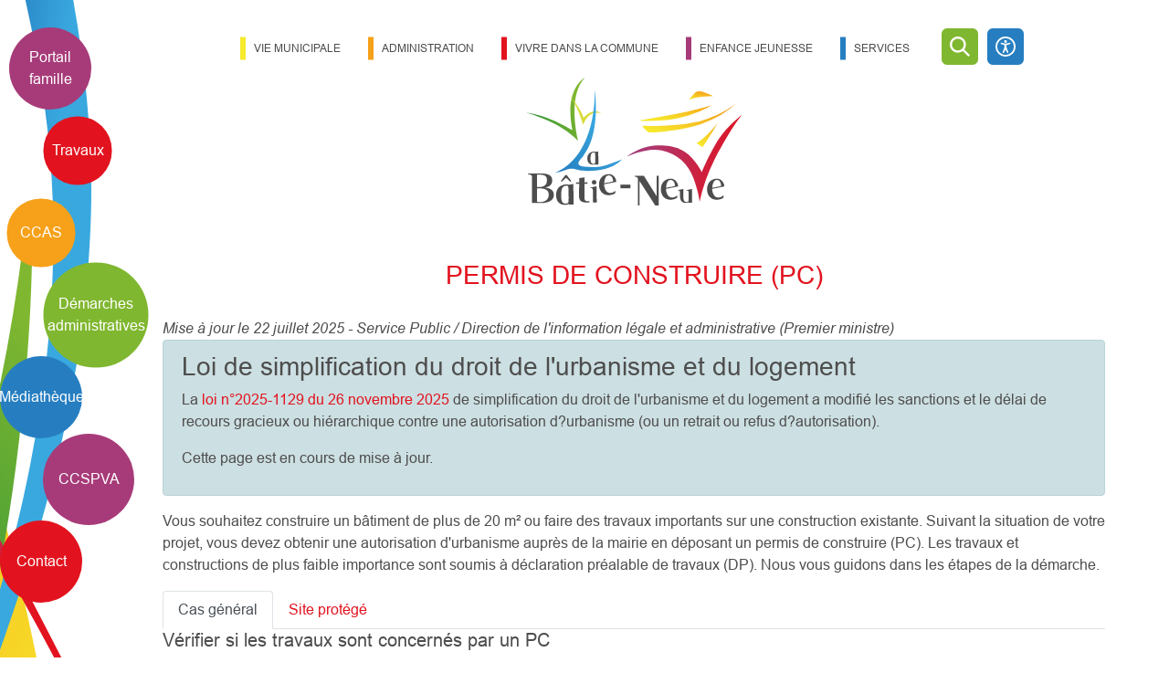

--- FILE ---
content_type: text/html; charset=UTF-8
request_url: https://www.labatieneuve.fr/service-public/part/F1986-permis-de-construire
body_size: 34209
content:
<!DOCTYPE html>
<html lang="fr" dir="ltr" prefix="og: https://ogp.me/ns#" class="h-100">
  <head>
    <meta charset="utf-8" />
<noscript><style>form.antibot * :not(.antibot-message) { display: none !important; }</style>
</noscript><script>var _paq = _paq || [];(function(){var u=(("https:" == document.location.protocol) ? "https://analytics.websenso.com/" : "http://analytics.websenso.com/");_paq.push(["setSiteId", "266"]);_paq.push(["setTrackerUrl", u+"matomo.php"]);_paq.push(["setDoNotTrack", 1]);_paq.push(["disableCookies"]);if (!window.matomo_search_results_active) {_paq.push(["trackPageView"]);}_paq.push(["setIgnoreClasses", ["no-tracking","colorbox"]]);_paq.push(["enableLinkTracking"]);var d=document,g=d.createElement("script"),s=d.getElementsByTagName("script")[0];g.type="text/javascript";g.defer=true;g.async=true;g.src=u+"matomo.js";s.parentNode.insertBefore(g,s);})();</script>
<link rel="canonical" href="https://www.labatieneuve.fr/service-public/part/F1986-permis-de-construire" />
<meta name="Generator" content="Drupal 10 (https://www.drupal.org)" />
<meta name="MobileOptimized" content="width" />
<meta name="HandheldFriendly" content="true" />
<meta name="viewport" content="width=device-width, initial-scale=1.0" />
<script src="https://api.websenso.com/dist/domains/example.com/main.js" defer="defer"></script>
<meta name="robots" content="noindex, nofollow" />
<link rel="icon" href="/themes/custom/beethoven/assets/img/favicon/favicon.ico" type="image/vnd.microsoft.icon" />

    <title>Permis de construire (PC)</title>
    <link rel="stylesheet" media="all" href="/sites/default/files/css/css_W17jUCYPCbBani3paBdkSwkjar9iNOK3eYKadsdmj1Q.css?delta=0&amp;language=fr&amp;theme=beethoven&amp;include=eJw9yUEKwDAIBMAPpfgmLUsaMFpUAunre8tcR4B6fMFI3Csr-L2ytg7rTc51dWE9cXuAzGOyjg8tdxYmCSd-6cIfOA" />
<link rel="stylesheet" media="all" href="/sites/default/files/css/css_S-lExxZQHpK30-nx0gYriH46dZze_EHKzwEXdrXm_Lc.css?delta=1&amp;language=fr&amp;theme=beethoven&amp;include=eJw9yUEKwDAIBMAPpfgmLUsaMFpUAunre8tcR4B6fMFI3Csr-L2ytg7rTc51dWE9cXuAzGOyjg8tdxYmCSd-6cIfOA" />

    
      
    <link rel="icon" href="/themes/custom/beethoven/assets/img/favicon/favicon.svg">
    <link rel="mask-icon" href="/themes/custom/beethoven/assets/img/favicon/mask-icon.svg" color="#267ec1">
    <link rel="apple-touch-icon" href="/themes/custom/beethoven/assets/img/favicon/apple-touch-icon.png">
    <link rel="icon" type="image/png" href="/themes/custom/beethoven/assets/img/favicon/favicon-32x32.png" sizes="32x32" />
    <link rel="icon" type="image/png" href="/themes/custom/beethoven/assets/img/favicon/favicon-16x16.png" sizes="16x16" />
    
  </head>
  <body class="path-service-public path-service-public-part-F1986-permis-de-construire   d-flex flex-column">
        <a href="#main-content" class="visually-hidden focusable skip-link">
      Aller au contenu principal
    </a>
    
      <div class="dialog-off-canvas-main-canvas d-flex flex-column h-100" data-off-canvas-main-canvas>
    

<div class="banner">
  
</div>

<header class="header">
    <div class="region region-header">
    <div id="block-beethoven-branding" class="block block-system block-system-branding-block">
  
    
  <div class="d-flex align-items-center justify-content-center">
  <a href="/" title="Accueil" rel="home" class="site-logo d-block">
  <svg xmlns="http://www.w3.org/2000/svg" xmlns:xlink="http://www.w3.org/1999/xlink" width="179.36" height="105.939" viewBox="0 0 179.36 105.939">
    <defs>
      <linearGradient id="linear-gradient" x1="0.149" y1="0.607" x2="0.862" y2="0.319" gradientUnits="objectBoundingBox">
        <stop offset="0" stop-color="#399937"/>
        <stop offset="1" stop-color="#80b730"/>
      </linearGradient>
      <clipPath id="clip-path">
        <rect id="Rectangle_2872" data-name="Rectangle 2872" width="179.36" height="105.939" fill="#4e4d4d"/>
      </clipPath>
      <linearGradient id="linear-gradient-2" x1="0.089" y1="0.413" x2="0.972" y2="0.567" gradientUnits="objectBoundingBox">
        <stop offset="0" stop-color="#a73b79"/>
        <stop offset="1" stop-color="#e2131f"/>
      </linearGradient>
      <linearGradient id="linear-gradient-3" x1="1.119" y1="-0.079" x2="0.236" y2="0.942" gradientUnits="objectBoundingBox">
        <stop offset="0" stop-color="#f6a119"/>
        <stop offset="1" stop-color="#f7e92c"/>
      </linearGradient>
      <linearGradient id="linear-gradient-4" x1="0.836" y1="0.343" x2="0.148" y2="1" xlink:href="#linear-gradient-3"/>
      <linearGradient id="linear-gradient-5" x1="0.605" y1="0" x2="0" y2="1" xlink:href="#linear-gradient-3"/>
      <linearGradient id="linear-gradient-6" x1="0.599" y1="0.323" x2="0.07" y2="1" gradientUnits="objectBoundingBox">
        <stop offset="0" stop-color="#39a8df"/>
        <stop offset="1" stop-color="#267ec1"/>
      </linearGradient>
      <linearGradient id="linear-gradient-7" x1="0.978" y1="0" x2="0.31" y2="1" xlink:href="#linear-gradient-3"/>
    </defs>
    <g id="Groupe_5035" data-name="Groupe 5035" transform="translate(-108.82 -1464)">
      <g id="Groupe_3237" data-name="Groupe 3237" transform="translate(108.82 1464)">
        <path id="Tracé_55711" data-name="Tracé 55711" d="M38.781,43.523C21.877,33.782,12.246,30.831,0,28.939c0,0,28.734,7.158,43.562,23.621,0,0-9.714-36.812,5.624-52.56,0,0-17.461,8.666-10.4,43.523" fill="url(#linear-gradient)"/>
        <g id="Groupe_3236" data-name="Groupe 3236">
          <g id="Groupe_3235" data-name="Groupe 3235" clip-path="url(#clip-path)">
            <path id="Tracé_55696" data-name="Tracé 55696" d="M71.58,118.257a1.871,1.871,0,0,0-2.114-1.826l-.059-.279,5.278-1.035.111,13.46h-3.2m1.045-14.9a1.9,1.9,0,0,0,1.927-1.9,1.942,1.942,0,0,0-3.882,0,1.873,1.873,0,0,0,1.955,1.9" transform="translate(-15.831 -25.065)" fill="#4e4d4d"/>
            <path id="Tracé_55697" data-name="Tracé 55697" d="M22.632,108.683c0,3.076-1.975,5.383-5.962,5.785,5.055.842,7.307,2.638,7.307,6.3,0,4.76-4.86,6.629-10.784,6.629L5.9,127.312l-.013-21.94c0-.7-.751-1.165-1.225-1.348l-2.21-.641v-.451h11.1c6.516,0,9.082,1.979,9.082,5.751M9.954,114.176h1.66c4.069,0,6.673-1.685,6.673-5.64,0-3.26-1.737-4.615-5.766-4.615H9.954Zm1.737,1.026c-.592,0-1.145.035-1.737.073v11.1a13.245,13.245,0,0,0,2.489.221c3.477,0,7.307-1.355,7.307-6.117,0-3.3-2.252-4.5-4.541-4.944a17.781,17.781,0,0,0-3.518-.33" transform="translate(-0.559 -23.478)" fill="#4e4d4d"/>
            <path id="Tracé_55698" data-name="Tracé 55698" d="M43.149,128.526c-.378.22-.717.834-3.218.834-3.842,0-7.186-2.514-7.186-8.141,0-5.592,3.557-8.892,8.879-8.87a3.145,3.145,0,0,1,1.367.321l4.065-.614.167,17.074-4.074.027s.009-.4,0-.631m-6.479-18.885.832.5,3.513-3.3,3.486,3.3.83-.5-3.646-4.871H40.343Zm6.258,5.163a1.436,1.436,0,0,0-1.39-1.4h-.02c-4.194,0-4.572,3.916-4.572,7.787,0,4.833.7,7.105,3.619,7.105,1,0,1.9-.139,2.311-.944.5-.98.185-9.458.052-12.553" transform="translate(-7.469 -23.898)" fill="#4e4d4d"/>
            <path id="Tracé_55699" data-name="Tracé 55699" d="M72.861,89.681c-.24.14-.454.53-2.042.53-2.437,0-4.559-1.6-4.559-5.165a5.227,5.227,0,0,1,5.633-5.627,1.982,1.982,0,0,1,.868.2l2.579-.389.106,10.832-2.585.016s.006-.252,0-.4m-.14-8.706a.909.909,0,0,0-.882-.885h-.013c-2.661,0-2.9,2.485-2.9,4.94,0,3.067.442,4.508,2.3,4.508.635,0,1.206-.088,1.467-.6.318-.621.117-6,.032-7.964" transform="translate(-15.113 -18.072)" fill="#4e4d4d"/>
            <path id="Tracé_55700" data-name="Tracé 55700" d="M63.651,126.883c.511-.007.953-.074,1.361-.1.346-.019.313,1.025.025,1.051-.912.083-1.275.095-2.022.1-4.486.029-6.205-1.6-6.337-4.663-.036-2.67.046-6.761.081-10.851l-2.6.036-.022-1.244,2.651-.024,0-3.517,4.466-.574-.062,4.1,2.382-.039-.019,1.166-2.355.032c-.032,4.256-.154,8.742-.114,11.644.026,1.945.917,2.893,2.565,2.871" transform="translate(-12.349 -24.43)" fill="#4e4d4d"/>
            <path id="Tracé_55701" data-name="Tracé 55701" d="M90.467,109.73a7.847,7.847,0,0,0-.486-2.824,3.519,3.519,0,0,0-3.146-2.286c-3.318-.025-3.74,5.569-3.768,7.872.1,2.327,1.432,6.851,4.883,6.7,2.022-.09,2.575-.287,4.471-1.84l0,1.821c-.031.293-2.166,1.879-5.721,1.879-4.695,0-7.879-3.484-7.879-8.675,0-5.328,3.35-8.778,8.274-8.778,3.775,0,6.042,3.731,6.042,6.429L82.35,112.133l-.179-.793" transform="translate(-17.979 -23.629)" fill="#4e4d4d"/>
            <path id="Tracé_55702" data-name="Tracé 55702" d="M156.853,114.627a7.847,7.847,0,0,0-.486-2.824,3.52,3.52,0,0,0-3.147-2.286c-3.317-.025-3.74,5.569-3.768,7.872.1,2.326,1.432,6.851,4.883,6.7,2.022-.09,2.576-.288,4.471-1.841l0,1.822c-.032.293-2.167,1.878-5.722,1.878-4.694,0-7.878-3.484-7.878-8.675,0-5.328,3.349-8.778,8.274-8.778,3.775,0,6.042,3.732,6.042,6.429l-10.788,2.11-.179-.793" transform="translate(-33.121 -24.746)" fill="#4e4d4d"/>
            <path id="Tracé_55703" data-name="Tracé 55703" d="M206.448,114.627a7.847,7.847,0,0,0-.486-2.824,3.52,3.52,0,0,0-3.147-2.286c-3.317-.025-3.74,5.569-3.768,7.872.1,2.326,1.432,6.851,4.883,6.7,2.022-.09,2.576-.288,4.471-1.841l0,1.822c-.032.293-2.167,1.878-5.722,1.878-4.694,0-7.878-3.484-7.878-8.675,0-5.328,3.349-8.778,8.274-8.778,3.775,0,6.042,3.732,6.042,6.429l-10.788,2.11-.179-.793" transform="translate(-44.434 -24.746)" fill="#4e4d4d"/>
            <path id="Tracé_55704" data-name="Tracé 55704" d="M137.074,105.421v24.564h-2.932L121.173,109.8v20.188h-1.332V108.149a1.891,1.891,0,0,0-1.477-1.845l-1.221-.273v-.61h7.592l10.637,17v-17" transform="translate(-26.719 -24.046)" fill="#4e4d4d"/>
            <rect id="Rectangle_2871" data-name="Rectangle 2871" width="8.283" height="2.995" transform="translate(78.585 88.692)" fill="#4e4d4d"/>
            <path id="Tracé_55705" data-name="Tracé 55705" d="M175.244,130.887l-.112-11.148-.024,0,0-.2-4.674.917.053.247a1.656,1.656,0,0,1,1.873,1.616v1.227h.011v3.433a10.472,10.472,0,0,1-.189,2.745c-.293.523-.929.611-1.636.611-1.635,0-2.28-.939-2.479-2.878v-.018l-.059-5.891-.017-2.008-4.674.917.053.247a1.65,1.65,0,0,1,1.857,1.464v3.562a7.582,7.582,0,0,0,.215,1.851,4.452,4.452,0,0,0,4.657,3.444c1.764,0,2.005-.4,2.272-.54.008.151,0,.408,0,.408" transform="translate(-37.252 -27.267)" fill="#4e4d4d"/>
          </g>
        </g>
        <path id="Tracé_55707" data-name="Tracé 55707" d="M46.565,18.414c7.158,8.436,11.657,24.951,11.657,24.951,5.369-13.856,15.134-9.459,15.134-9.459-7.312-5.676-14.75,3.732-14.75,3.732C56.228,29.124,46.565,18.414,46.565,18.414Z" transform="translate(-10.621 -4.2)" fill="#d6db38"/>
        <path id="Tracé_55709" data-name="Tracé 55709" d="M182.152,64.446c-8.181,14.521-11.35,23.111-11.35,23.111S165.229,76,156.384,70.327s-18.97-5.062-23.341-5.062-16.31,2.633-24.414,9.408c0,0,16.463-7.873,29.041-5.215s21.884,10.839,26.28,23.11S168.961,112,168.961,112a144.535,144.535,0,0,1,12.271-34.768c8.9-17.179,17.792-31.392,22.906-37.221,0,0-13.8,9.919-21.985,24.439" transform="translate(-24.778 -9.125)" fill="url(#linear-gradient-2)"/>
        <path id="Tracé_55710" data-name="Tracé 55710" d="M183.477,65.372l4.985,3.452s9.281-14.112,12.5-19.941c0,0-9.816,12.423-17.486,16.489" transform="translate(-41.85 -11.15)" fill="url(#linear-gradient-3)"/>
        <path id="Tracé_55712" data-name="Tracé 55712" d="M173.716,41.833c-19.225,5.334-48.726,4.082-48.726,4.082s2.352,2.812,3.63,3.988,1.534,1.942,8.692,1.329,24.235-2.608,36.736-6.9a83.427,83.427,0,0,0,30.371-18.1s-11.478,10.269-30.7,15.6" transform="translate(-28.509 -5.983)" fill="url(#linear-gradient-4)"/>
        <path id="Tracé_55714" data-name="Tracé 55714" d="M178.875,17.494c-1.38,1.482-4.141,4.243-4.141,4.243,8.13-3.272,20.656-3.017,20.656-3.017s-1.381-.869-7.67-3.221a11.954,11.954,0,0,0-4.109-.894c-2.835,0-3.732,1.809-4.736,2.888" transform="translate(-39.856 -3.332)" fill="url(#linear-gradient-5)"/>
      </g>
      <path id="Tracé_55708" data-name="Tracé 55708" d="M30.337,82.169a37.067,37.067,0,0,0,10-2.685c3.835-1.61,7.286-.766,10.66.154s12.655,1.15,21.782-1a29.768,29.768,0,0,0,14.265-7.823c-6.428,2.433-11.538,4.488-15.646,5.369-6.379,1.369-10.53,1.107-15.748.665-9.05-.768-2.914-6.341-2.147-7.363s1.33-1.778,1.33-1.778c14.878-18.751,9.458-54.464,9.458-54.464-.2,60.332-33.949,68.922-33.949,68.922" transform="translate(101.9 1460.979)" fill="url(#linear-gradient-6)"/>
      <path id="Tracé_55713" data-name="Tracé 55713" d="M152.387,36.885c-14.036,2.531-25.769,4.6-30.908,5.6,0,0,18.713,1.074,32.288-1.917s24.312-8.359,27.84-10.66c0,0-15.185,4.448-29.22,6.979" transform="translate(81.112 1457.179)" fill="url(#linear-gradient-7)"/>
    </g>
  </svg>
  </a>
</div>
</div>

  </div>


    <nav class="navbar navbar-expand-md   ">
    <div class="container row mx-auto">
      <div class="col-auto p-0">
      
      </div>

      <div class="col-3 col-md-auto p-0 text-right">
        <button class="navbar-toggler collapsed" type="button" data-toggle="collapse"
                data-target="#navbarSupportedContent" aria-controls="navbarSupportedContent"
                aria-expanded="false" aria-label="Ouvrir le menu principal">
          <div class="icon-bar"></div>
          <div class="icon-bar"></div>
          <div class="icon-bar"></div>
        </button>
      </div>

      <div class="collapse navbar-collapse col-12 col-md-auto p-0" id="navbarSupportedContent">
          <div class="region region-nav-main">
    <nav role="navigation" aria-labelledby="block-beethoven-main-navigation-menu" id="block-beethoven-main-navigation" class="block block-menu navigation menu--main">
            
  <div class="visually-hidden" id="block-beethoven-main-navigation-menu">Navigation principale</div>
  

            

  <ul data-region="nav_main" class="menu menu-level-0">
                  
        <li class="menu-item">
          <a href="/" class="menu-logo d-md-none" data-drupal-link-system-path="&lt;front&gt;">Accueil</a>
                                
  
  <div class="menu_link_content menu-link-contentmain view-mode-default menu-dropdown menu-dropdown-0 menu-type-default">
              
      </div>



                  </li>
                      
        <li class="menu-item menu-item--expanded">
          <a href="/vie-municipale" data-drupal-link-system-path="node/2">Vie municipale</a>
                                
  
  <div class="menu_link_content menu-link-contentmain view-mode-default menu-dropdown menu-dropdown-0 menu-type-default">
              
  <ul class="menu menu-level-1">
                  
        <li class="menu-item">
          <a href="/vie-municipale/presentation-commune" data-drupal-link-system-path="node/3">Présentation de la commune</a>
                                
  
  <div class="menu_link_content menu-link-contentmain view-mode-default menu-dropdown menu-dropdown-1 menu-type-default">
              
            <div class="field field--name-field-thumbnail field--type-entity-reference field--label-hidden field__item"><article class="media media--type-image media--view-mode-menu-link">
  
      
            <div class="field field--name-field-media-image field--type-image field--label-hidden field__item">  <img loading="lazy" src="/sites/default/files/styles/md_third_landscape/public/images/gymnase-college-simone-veil-servira-centre-vaccination-mercredi-prochain-photo-dl-jean-pierre-bonnet.jpeg?itok=tRpGSlPt" width="450" height="290" alt="Gymnase du collège Simone Veil" class="image-style-md-third-landscape" />


</div>
      
  </article>
</div>
      
      </div>



                  </li>
                      
        <li class="menu-item">
          <a href="/vie-municipale/conseil-municipal" data-drupal-link-system-path="node/4">Le conseil municipal</a>
                                
  
  <div class="menu_link_content menu-link-contentmain view-mode-default menu-dropdown menu-dropdown-1 menu-type-default">
              
            <div class="field field--name-field-thumbnail field--type-entity-reference field--label-hidden field__item"><article class="media media--type-image media--view-mode-menu-link">
  
      
            <div class="field field--name-field-media-image field--type-image field--label-hidden field__item">  <img loading="lazy" src="/sites/default/files/styles/md_third_landscape/public/images/batie-neuve-mairie22.jpeg?itok=-uDRY0e9" width="450" height="290" alt="Mairie de la Bâtie-Neuve" class="image-style-md-third-landscape" />


</div>
      
  </article>
</div>
      
      </div>



                  </li>
                      
        <li class="menu-item">
          <a href="/vie-municipale/services-municipaux" data-drupal-link-system-path="node/5">Services municipaux</a>
                                
  
  <div class="menu_link_content menu-link-contentmain view-mode-default menu-dropdown menu-dropdown-1 menu-type-default">
              
            <div class="field field--name-field-thumbnail field--type-entity-reference field--label-hidden field__item"><article class="media media--type-image media--view-mode-menu-link">
  
      
            <div class="field field--name-field-media-image field--type-image field--label-hidden field__item">  <img loading="lazy" src="/sites/default/files/styles/md_third_landscape/public/images/graphic-designers-meeting.jpg?itok=s5Y4-Aw0" width="450" height="290" alt="Graphistes en réunion" class="image-style-md-third-landscape" />


</div>
      
  </article>
</div>
      
      </div>



                  </li>
                      
        <li class="menu-item">
          <a href="/vie-municipale/travaux" data-drupal-link-system-path="node/6">Travaux</a>
                                
  
  <div class="menu_link_content menu-link-contentmain view-mode-default menu-dropdown menu-dropdown-1 menu-type-default">
              
            <div class="field field--name-field-thumbnail field--type-entity-reference field--label-hidden field__item"><article class="media media--type-image media--view-mode-menu-link">
  
      
            <div class="field field--name-field-media-image field--type-image field--label-hidden field__item">  <img loading="lazy" src="/sites/default/files/styles/md_third_landscape/public/images/silhouettes-tree-and-man-book.jpg?itok=Jjo6nCnX" width="450" height="290" alt="Silhouettes d’un homme et d’un arbre sur un livre ouvert" class="image-style-md-third-landscape" />


</div>
      
  </article>
</div>
      
      </div>



                  </li>
                      
        <li class="menu-item">
          <a href="/vie-municipale/marches-publics" data-drupal-link-system-path="node/7">Marchés publics</a>
                                
  
  <div class="menu_link_content menu-link-contentmain view-mode-default menu-dropdown menu-dropdown-1 menu-type-default">
              
            <div class="field field--name-field-thumbnail field--type-entity-reference field--label-hidden field__item"><article class="media media--type-image media--view-mode-menu-link">
  
      
            <div class="field field--name-field-media-image field--type-image field--label-hidden field__item">  <img loading="lazy" src="/sites/default/files/styles/md_third_landscape/public/images/joelbonnaffoux.jpg?itok=lIV-3lCB" width="450" height="290" alt="Joël BONNAFFOUX" class="image-style-md-third-landscape" />


</div>
      
  </article>
</div>
      
      </div>



                  </li>
                      
        <li class="menu-item">
          <a href="/vie-municipale/budget" data-drupal-link-system-path="node/8">Budget</a>
                                
  
  <div class="menu_link_content menu-link-contentmain view-mode-default menu-dropdown menu-dropdown-1 menu-type-default">
              
            <div class="field field--name-field-thumbnail field--type-entity-reference field--label-hidden field__item"><article class="media media--type-image media--view-mode-menu-link">
  
      
            <div class="field field--name-field-media-image field--type-image field--label-hidden field__item">  <img loading="lazy" src="/sites/default/files/styles/md_third_landscape/public/images/photoscommune001.jpeg?itok=d83NOLlW" width="450" height="290" alt="Mairie de la Bâtie-Neuve" class="image-style-md-third-landscape" />


</div>
      
  </article>
</div>
      
      </div>



                  </li>
                      
        <li class="menu-item">
          <a href="/vie-municipale/actu-bastidonne" data-drupal-link-system-path="node/9">Actu&#039;bastidonne</a>
                                
  
  <div class="menu_link_content menu-link-contentmain view-mode-default menu-dropdown menu-dropdown-1 menu-type-default">
              
            <div class="field field--name-field-thumbnail field--type-entity-reference field--label-hidden field__item"><article class="media media--type-image media--view-mode-menu-link">
  
      
            <div class="field field--name-field-media-image field--type-image field--label-hidden field__item">  <img loading="lazy" src="/sites/default/files/styles/md_third_landscape/public/images/batie-neuve-tour20.jpeg?itok=Y24o8_oF" width="450" height="290" alt="Tour de la Bâtie-Neuve" class="image-style-md-third-landscape" />


</div>
      
  </article>
</div>
      
      </div>



                  </li>
          </ul>



      </div>



                  </li>
                      
        <li class="menu-item menu-item--expanded">
          <a href="/administration" data-drupal-link-system-path="node/10">Administration</a>
                                
  
  <div class="menu_link_content menu-link-contentmain view-mode-default menu-dropdown menu-dropdown-0 menu-type-default">
              
  <ul class="menu menu-level-1">
                  
        <li class="menu-item">
          <a href="/administration/arretes" data-drupal-link-system-path="node/60">Arrêtés</a>
                                
  
  <div class="menu_link_content menu-link-contentmain view-mode-default menu-dropdown menu-dropdown-1 menu-type-default">
              
      </div>



                  </li>
                      
        <li class="menu-item">
          <a href="/demarches-administratives" data-drupal-link-system-path="node/11">Démarches administratives</a>
                                
  
  <div class="menu_link_content menu-link-contentmain view-mode-default menu-dropdown menu-dropdown-1 menu-type-default">
              
      </div>



                  </li>
                      
        <li class="menu-item">
          <a href="/administration/urbanisme" data-drupal-link-system-path="node/12">Urbanisme</a>
                                
  
  <div class="menu_link_content menu-link-contentmain view-mode-default menu-dropdown menu-dropdown-1 menu-type-default">
              
      </div>



                  </li>
                      
        <li class="menu-item">
          <a href="/administration/service-eau" data-drupal-link-system-path="node/13">Service de l&#039;eau</a>
                                
  
  <div class="menu_link_content menu-link-contentmain view-mode-default menu-dropdown menu-dropdown-1 menu-type-default">
              
      </div>



                  </li>
          </ul>



      </div>



                  </li>
                      
        <li class="menu-item menu-item--expanded">
          <a href="/vivre-commune" data-drupal-link-system-path="node/14">Vivre dans la commune</a>
                                
  
  <div class="menu_link_content menu-link-contentmain view-mode-default menu-dropdown menu-dropdown-0 menu-type-default">
              
  <ul class="menu menu-level-1">
                  
        <li class="menu-item">
          <a href="/vivre-commune/ccas" data-drupal-link-system-path="node/15">CCAS</a>
                                
  
  <div class="menu_link_content menu-link-contentmain view-mode-default menu-dropdown menu-dropdown-1 menu-type-default">
              
      </div>



                  </li>
                      
        <li class="menu-item">
          <a href="/vivre-commune/vie-associative-culturelle" data-drupal-link-system-path="node/16">Vie associative et culturelle</a>
                                
  
  <div class="menu_link_content menu-link-contentmain view-mode-default menu-dropdown menu-dropdown-1 menu-type-default">
              
      </div>



                  </li>
                      
        <li class="menu-item">
          <a href="/vivre-commune/equipements-loisirs" data-drupal-link-system-path="node/17">Équipements et loisirs</a>
                                
  
  <div class="menu_link_content menu-link-contentmain view-mode-default menu-dropdown menu-dropdown-1 menu-type-default">
              
      </div>



                  </li>
                      
        <li class="menu-item">
          <a href="/vivre-commune/hebergement" data-drupal-link-system-path="node/18">Hébergement</a>
                                
  
  <div class="menu_link_content menu-link-contentmain view-mode-default menu-dropdown menu-dropdown-1 menu-type-default">
              
      </div>



                  </li>
                      
        <li class="menu-item">
          <a href="/vivre-commune/evenements" data-drupal-link-system-path="node/19">Agenda</a>
                                
  
  <div class="menu_link_content menu-link-contentmain view-mode-default menu-dropdown menu-dropdown-1 menu-type-default">
              
      </div>



                  </li>
                      
        <li class="menu-item menu-item--collapsed">
          <a href="/vivre-commune/mediatheque" data-drupal-link-system-path="node/20">Médiathèque</a>
                                
  
  <div class="menu_link_content menu-link-contentmain view-mode-default menu-dropdown menu-dropdown-1 menu-type-default">
              
      </div>



                  </li>
                      
        <li class="menu-item">
          <a href="/vivre-commune/cimetiere" data-drupal-link-system-path="node/417">Cimetière</a>
                                
  
  <div class="menu_link_content menu-link-contentmain view-mode-default menu-dropdown menu-dropdown-1 menu-type-default">
              
      </div>



                  </li>
                      
        <li class="menu-item">
          <a href="/vivre-commune/location-salles" data-drupal-link-system-path="node/418">Location de Salles</a>
                                
  
  <div class="menu_link_content menu-link-contentmain view-mode-default menu-dropdown menu-dropdown-1 menu-type-default">
              
      </div>



                  </li>
          </ul>



      </div>



                  </li>
                      
        <li class="menu-item menu-item--expanded">
          <a href="/enfance-jeunesse" data-drupal-link-system-path="node/21">Enfance jeunesse</a>
                                
  
  <div class="menu_link_content menu-link-contentmain view-mode-default menu-dropdown menu-dropdown-0 menu-type-default">
              
  <ul class="menu menu-level-1">
                  
        <li class="menu-item">
          <a href="/enfance-jeunesse/cantine" data-drupal-link-system-path="node/213">Cantine</a>
                                
  
  <div class="menu_link_content menu-link-contentmain view-mode-default menu-dropdown menu-dropdown-1 menu-type-default">
              
      </div>



                  </li>
                      
        <li class="menu-item">
          <a href="/enfance-jeunesse/creche" data-drupal-link-system-path="node/22">Crèche</a>
                                
  
  <div class="menu_link_content menu-link-contentmain view-mode-default menu-dropdown menu-dropdown-1 menu-type-default">
              
      </div>



                  </li>
                      
        <li class="menu-item">
          <a href="/enfance-jeunesse/assistantes-maternelles-agrees-batie-neuve" data-drupal-link-system-path="node/23">Assistantes maternelles</a>
                                
  
  <div class="menu_link_content menu-link-contentmain view-mode-default menu-dropdown menu-dropdown-1 menu-type-default">
              
      </div>



                  </li>
                      
        <li class="menu-item">
          <a href="/enfance-jeunesse/ecole-college" data-drupal-link-system-path="node/24">Ecole et Collège</a>
                                
  
  <div class="menu_link_content menu-link-contentmain view-mode-default menu-dropdown menu-dropdown-1 menu-type-default">
              
      </div>



                  </li>
                      
        <li class="menu-item">
          <a href="/enfance-jeunesse/alsh-periscolaire" data-drupal-link-system-path="node/26">ALSH &amp; Périscolaire</a>
                                
  
  <div class="menu_link_content menu-link-contentmain view-mode-default menu-dropdown menu-dropdown-1 menu-type-default">
              
      </div>



                  </li>
                      
        <li class="menu-item">
          <a href="https://mairie-batie-neuve.portail-defi.net/" target="_blank">Portail famille</a>
                                
  
  <div class="menu_link_content menu-link-contentmain view-mode-default menu-dropdown menu-dropdown-1 menu-type-default">
              
      </div>



                  </li>
          </ul>



      </div>



                  </li>
                      
        <li class="menu-item menu-item--expanded">
          <a href="/services" data-drupal-link-system-path="node/28">Services</a>
                                
  
  <div class="menu_link_content menu-link-contentmain view-mode-default menu-dropdown menu-dropdown-0 menu-type-default">
              
  <ul class="menu menu-level-1">
                  
        <li class="menu-item">
          <a href="/services/bureau-poste" data-drupal-link-system-path="node/29">Bureau de poste</a>
                                
  
  <div class="menu_link_content menu-link-contentmain view-mode-default menu-dropdown menu-dropdown-1 menu-type-default">
              
      </div>



                  </li>
                      
        <li class="menu-item">
          <a href="/services/entreprises" data-drupal-link-system-path="node/50">Entreprises</a>
                                
  
  <div class="menu_link_content menu-link-contentmain view-mode-default menu-dropdown menu-dropdown-1 menu-type-default">
              
      </div>



                  </li>
                      
        <li class="menu-item">
          <a href="/services/commerces" data-drupal-link-system-path="node/30">Commerces</a>
                                
  
  <div class="menu_link_content menu-link-contentmain view-mode-default menu-dropdown menu-dropdown-1 menu-type-default">
              
      </div>



                  </li>
                      
        <li class="menu-item">
          <a href="/services/maison-france-services" data-drupal-link-system-path="node/31">Maison France services</a>
                                
  
  <div class="menu_link_content menu-link-contentmain view-mode-default menu-dropdown menu-dropdown-1 menu-type-default">
              
      </div>



                  </li>
                      
        <li class="menu-item">
          <a href="/services/pharmacie-moulin" data-drupal-link-system-path="node/32">Pharmacie</a>
                                
  
  <div class="menu_link_content menu-link-contentmain view-mode-default menu-dropdown menu-dropdown-1 menu-type-default">
              
      </div>



                  </li>
                      
        <li class="menu-item">
          <a href="/services/services-sante" data-drupal-link-system-path="node/33">Services de santé</a>
                                
  
  <div class="menu_link_content menu-link-contentmain view-mode-default menu-dropdown menu-dropdown-1 menu-type-default">
              
      </div>



                  </li>
                      
        <li class="menu-item">
          <a href="/services/gendarmerie" data-drupal-link-system-path="node/34">Gendarmerie</a>
                                
  
  <div class="menu_link_content menu-link-contentmain view-mode-default menu-dropdown menu-dropdown-1 menu-type-default">
              
      </div>



                  </li>
                      
        <li class="menu-item">
          <a href="/services/transports" data-drupal-link-system-path="node/35">Transports</a>
                                
  
  <div class="menu_link_content menu-link-contentmain view-mode-default menu-dropdown menu-dropdown-1 menu-type-default">
              
      </div>



                  </li>
          </ul>



      </div>



                  </li>
          </ul>


  </nav>
<div id="block-wsaccessibility" class="d-none d-md-block block block-ws-accessibility">
  
    
          <button type="button" class="close-panel" aria-label="Fermer"></button>
<div class="ws-accessibility">
  <div class="menu-accessibility">
    <div class="h2">Options d'accessibilité</div>
    <ul class="accessibility-list">
              <li class="list-item">
          <ul class="ws-textresize">
            <li class="list-item item-resize">
              <a href="#" class="item-link itemaccessibility-link link-resize resize-less">Diminuer le texte</a>
            </li>
            <li class="list-item item-resize">
              <a href="#" class="item-link itemaccessibility-link link-resize resize-more">Augmenter le texte</a>
            </li>
          </ul>
        </li>
                    <li class="list-item">
          <a href="#" class="item-link itemaccessibility-link item-grayscale" data-type="color" data-option="grayscale">Niveau de gris</a>
        </li>
              <li class="list-item">
          <a href="#" class="item-link itemaccessibility-link item-high" data-type="color" data-option="high">Haut contraste</a>
        </li>
              <li class="list-item">
          <a href="#" class="item-link itemaccessibility-link item-negatif" data-type="color" data-option="negatif">Contraste négatif</a>
        </li>
              <li class="list-item">
          <a href="#" class="item-link itemaccessibility-link item-light" data-type="color" data-option="light">Arrière-plan clair</a>
        </li>
                    <li class="list-item">
          <a href="#" class="item-link itemaccessibility-link item-linkunderline" data-type="link" data-option="linkunderline">Liens soulignés</a>
        </li>
                    <li class="list-item">
          <a href="#" class="item-link itemaccessibility-link item-textreadable" data-type="font" data-option="textreadable">Police lisible</a>
        </li>
              <li class="list-item">
          <a href="#" class="item-link itemaccessibility-link item-dyslexie" data-type="font" data-option="dyslexie">Mode dyslexie</a>
        </li>
            <li class="list-item">
        <a href="#" class="item-link itemaccessibility-link" data-type="reset">Réinitialiser</a>
      </li>
    </ul>
  </div>
</div>
  </div>

  </div>

      </div>

      <button type="button" class="d-none d-md-block toggle-search" aria-label="Ouvrir la barre de recherche">Rechercher</button>
      <button type="button" class="d-none d-md-block toggle-accessibility" aria-label="Ouvrir les options d'accessibilité">Accessibilité</button>

        <div class="region region-nav-additional">
    <div id="block-wsaccessibility-mobile" class="d-md-none block block-ws-accessibility">
  
    
            <button type="button" class="close-panel" aria-label="Fermer">Fermer</button>
        <button type="button" class="close-panel" aria-label="Fermer"></button>
<div class="ws-accessibility">
  <div class="menu-accessibility">
    <div class="h2">Options d'accessibilité</div>
    <ul class="accessibility-list">
              <li class="list-item">
          <ul class="ws-textresize">
            <li class="list-item item-resize">
              <a href="#" class="item-link itemaccessibility-link link-resize resize-less">Diminuer le texte</a>
            </li>
            <li class="list-item item-resize">
              <a href="#" class="item-link itemaccessibility-link link-resize resize-more">Augmenter le texte</a>
            </li>
          </ul>
        </li>
                    <li class="list-item">
          <a href="#" class="item-link itemaccessibility-link item-grayscale" data-type="color" data-option="grayscale">Niveau de gris</a>
        </li>
              <li class="list-item">
          <a href="#" class="item-link itemaccessibility-link item-high" data-type="color" data-option="high">Haut contraste</a>
        </li>
              <li class="list-item">
          <a href="#" class="item-link itemaccessibility-link item-negatif" data-type="color" data-option="negatif">Contraste négatif</a>
        </li>
              <li class="list-item">
          <a href="#" class="item-link itemaccessibility-link item-light" data-type="color" data-option="light">Arrière-plan clair</a>
        </li>
                    <li class="list-item">
          <a href="#" class="item-link itemaccessibility-link item-linkunderline" data-type="link" data-option="linkunderline">Liens soulignés</a>
        </li>
                    <li class="list-item">
          <a href="#" class="item-link itemaccessibility-link item-textreadable" data-type="font" data-option="textreadable">Police lisible</a>
        </li>
              <li class="list-item">
          <a href="#" class="item-link itemaccessibility-link item-dyslexie" data-type="font" data-option="dyslexie">Mode dyslexie</a>
        </li>
            <li class="list-item">
        <a href="#" class="item-link itemaccessibility-link" data-type="reset">Réinitialiser</a>
      </li>
    </ul>
  </div>
</div>
  </div>
<nav role="navigation" aria-labelledby="block-accesrapide-mobile-menu" id="block-accesrapide-mobile" class="d-md-none block block-menu navigation menu--quick-access">
            
  <div class="visually-hidden" id="block-accesrapide-mobile-menu">Accès rapide</div>
  

              <button type="button" class="close-panel" aria-label="Fermer">Fermer</button>
        
              <ul class="nav navbar-nav">
              
            
      <li class="nav-item">
        <a href="https://mairie-batie-neuve.portail-defi.net/" class="nav-link" target="_blank">Portail famille</a>
              </li>
          
            
      <li class="nav-item">
        <a href="/vie-municipale/travaux" class="nav-link" data-drupal-link-system-path="node/6">Travaux</a>
              </li>
          
            
      <li class="nav-item">
        <a href="/vivre-commune/ccas" class="nav-link" data-drupal-link-system-path="node/15">CCAS</a>
              </li>
          
            
      <li class="nav-item">
        <a href="/demarches-administratives" class="nav-link" data-drupal-link-system-path="node/11">Démarches administratives</a>
              </li>
          
            
      <li class="nav-item">
        <a href="/vivre-commune/mediatheque" class="nav-link" data-drupal-link-system-path="node/20">Médiathèque</a>
              </li>
          
            
      <li class="nav-item">
        <a href="https://www.cc-serreponconvaldavance.com/" class="nav-link" target="_blank">CCSPVA</a>
              </li>
          
            
      <li class="nav-item">
        <a href="/contact" class="nav-link" data-drupal-link-system-path="node/36">Contact</a>
              </li>
        </ul>
  


  </nav>

  </div>


    </div>
  </nav>
  
</header>

  <div class="region-wrapper-search" id="search-area">
                  <div class="region region-search">
    <div id="block-beethoven-blocderechercheajax" class="block block-ws-ajax-search block-ajax-search-block">
  
    
          <button type="button" class="close-panel" aria-label="Fermer"></button>
<div class="search-wrapper">
  Que cherchez-vous ?
  <div class="js-form-item form-item js-form-type-search form-type-search js-form-item- form-item- form-no-label">
      
        
  <input class="ajax-search-input form-search form-control" enterkeyhint="search" type="search" id="ajax-search-input" size="60" maxlength="128" placeholder="" />


        </div>

  <div class="ajax-results-total"></div>
</div>
<div class="results-wrapper">
    <div class="ajax-search-results"></div>

</div>

  </div>

  </div>

  </div>

  <div class="quick-access">
      <div class="region region-quick-access">
    <nav role="navigation" aria-labelledby="block-accesrapide-menu" id="block-accesrapide" class="d-none d-md-block block block-menu navigation menu--quick-access">
            
  <div class="visually-hidden" id="block-accesrapide-menu">Accès rapides</div>
  

            
              <ul class="nav navbar-nav">
              
            
      <li class="nav-item">
        <a href="https://mairie-batie-neuve.portail-defi.net/" class="nav-link" target="_blank">Portail famille</a>
              </li>
          
            
      <li class="nav-item">
        <a href="/vie-municipale/travaux" class="nav-link" data-drupal-link-system-path="node/6">Travaux</a>
              </li>
          
            
      <li class="nav-item">
        <a href="/vivre-commune/ccas" class="nav-link" data-drupal-link-system-path="node/15">CCAS</a>
              </li>
          
            
      <li class="nav-item">
        <a href="/demarches-administratives" class="nav-link" data-drupal-link-system-path="node/11">Démarches administratives</a>
              </li>
          
            
      <li class="nav-item">
        <a href="/vivre-commune/mediatheque" class="nav-link" data-drupal-link-system-path="node/20">Médiathèque</a>
              </li>
          
            
      <li class="nav-item">
        <a href="https://www.cc-serreponconvaldavance.com/" class="nav-link" target="_blank">CCSPVA</a>
              </li>
          
            
      <li class="nav-item">
        <a href="/contact" class="nav-link" data-drupal-link-system-path="node/36">Contact</a>
              </li>
        </ul>
  


  </nav>
<nav role="navigation" aria-labelledby="block-menufixe-menu" id="block-menufixe" class="d-md-none block block-menu navigation menu--fixed-menu">
            
  <div class="visually-hidden" id="block-menufixe-menu">Menu fixe</div>
  

            
              <ul class="nav navbar-nav">
              
            
      <li class="nav-item">
        <a href="" class="toggle-accessibility nav-link" title="Ouvrir les options d&#039;accessibilité">Accessibilité</a>
              </li>
          
            
      <li class="nav-item">
        <a href="" class="toggle-search nav-link" title="Ouvrir la barre de recherche">Recherche</a>
              </li>
          
            
      <li class="nav-item">
        <a href="" class="toggle-quickaccess nav-link" title="Ouvrir les accès rapides">Accès rapides</a>
              </li>
        </ul>
  


  </nav>

  </div>

  </div>

  <div class="large-content">
    
  </div>

<main role="main">
  <a id="main-content" tabindex="-1"></a>  
  
  
  

  <div class="">
    <div class="row no-gutters">
            <div class="order-1 order-lg-2 col-12">
          <div class="region region-content">
    <div data-drupal-messages-fallback class="hidden"></div>
<div id="block-beethoven-page-title" class="block block-core block-page-title-block">
  
    
          
  <h1 class="text-center page-title">Permis de construire (PC)</h1>


  </div>
<div id="block-beethoven-content" class="block block-system block-system-main-block">
  
    
          
<div class="spPublicationMain">
  <div class="spPublicationDate submitted-by">Mise &agrave; jour le 22 juillet 2025<span class="submitted-by-author"> - Service Public / Direction de l'information l&eacute;gale et administrative (Premier ministre)</span></div>
  <div id="sp-avertissement" class="spPublicationAvertissement alert alert-info" role="alert">
    <h2>Loi de simplification du droit de l'urbanisme et du logement</h2>
    <p class="spParagraphe">La <a rel="nofollow" class="spLienExterne" lang="fr" lang="fr" target="_blank" title="loi n&deg;2025-1129 du 26 novembre 2025" href="https://www.legifrance.gouv.fr/jorf/id/JORFTEXT000052857880">loi n&deg;2025-1129 du 26 novembre 2025</a> de simplification du droit de l'urbanisme et du logement a modifi&eacute; les sanctions et le d&eacute;lai de recours gracieux ou hi&eacute;rarchique contre une autorisation d?urbanisme (ou un retrait ou refus d?autorisation).</p>
    <p class="spParagraphe">Cette page est en cours de mise &agrave; jour.</p>
  </div>
  <div class="spIntroduction" id="sp-introduction">
    <p class="spParagraphe">Vous souhaitez construire un b&acirc;timent de plus de 20 m&sup2; ou faire des travaux importants sur une construction existante. Suivant la situation de votre projet, vous devez obtenir une autorisation d'urbanisme aupr&egrave;s de la mairie en d&eacute;posant un permis de construire (PC). Les travaux et constructions de plus faible importance sont soumis &agrave; d&eacute;claration pr&eacute;alable de travaux (DP). Nous vous guidons dans les &eacute;tapes de la d&eacute;marche.</p>
  </div>
  <ul class="nav nav-tabs" id="ListeSituationsTabLink" role="tablist">
    <li class="nav-item" role="presentation">
      <a class="nav-link active" id="id1-tab" data-toggle="tab" href="#id1" role="tab" aria-controls="id1">Cas g&eacute;n&eacute;ral</a>
    </li>
    <li class="nav-item" role="presentation">
      <a class="nav-link " id="id2-tab" data-toggle="tab" href="#id2" role="tab" aria-controls="id2">Site prot&eacute;g&eacute;</a>
    </li>
  </ul>
  <div class="tab-content" id="ListeSituationsTabContent">
    <div class="tab-pane fade show active" id="id1" role="tabpanel" aria-labelledby="id1-tab">
      <div class="spChapitre spChapitreAvecTitre" id="sp-chapitre-vérifier si les travaux sont concernés par un pc">
        <h3> V&eacute;rifier si les travaux sont concern&eacute;s par un PC</h3>
        <p class="spParagraphe">Les travaux qui entrainent une cr&eacute;ation de surface de plancher ou d'emprise au sol ou un am&eacute;nagement int&eacute;rieur ou ext&eacute;rieur de votre bien immobilier peuvent &ecirc;tre concern&eacute;s par un PC.</p>
        <div class="spSousChapitre">
          <h3>Cr&eacute;ation de surface de plancher ou d'emprise au sol</h3>
          <ul class="spListe">
            <li class="spItemListe">
              <p class="spParagraphe"><a class="spLienInterne" lang="fr" lang="fr" title="Abri/cabane ou cabanon de jardin (guide des droits et d&eacute;marches des particuliers)" href="/service-public/part/F662-abri-Cabane-cabanon-jardin">Abri/cabane ou cabanon de jardin</a> (particuliers)</p>
            </li>
            <li class="spItemListe">
              <p class="spParagraphe"><a class="spLienInterne" lang="fr" lang="fr" title="Agrandissement/extension (guide des droits et d&eacute;marches des particuliers)" href="/service-public/part/F36777-agrandissement-Extension">Agrandissement/extension</a> (particuliers)</p>
            </li>
            <li class="spItemListe">
              <p class="spParagraphe"><a class="spLienInterne" lang="fr" lang="fr" title="Balcon (guide des droits et d&eacute;marches des particuliers)" href="/service-public/part/F37925-balcon">Balcon</a> (particuliers)</p>
            </li>
            <li class="spItemListe">
              <p class="spParagraphe"><a class="spLienInterne" lang="fr" lang="fr" title="Caravane (guide des droits et d&eacute;marches des particuliers)" href="/service-public/part/F620-caravane">Caravane</a> (particuliers)</p>
            </li>
            <li class="spItemListe">
              <p class="spParagraphe"><a class="spLienInterne" lang="fr" lang="fr" title="Carport (guide des droits et d&eacute;marches des particuliers)" href="/service-public/part/F36773-carport">Carport</a> (particuliers)</p>
            </li>
            <li class="spItemListe">
              <p class="spParagraphe"><a class="spLienInterne" lang="fr" lang="fr" title="Cave (guide des droits et d&eacute;marches des particuliers)" href="/service-public/part/F24612-cave">Cave</a> (particuliers)</p>
            </li>
            <li class="spItemListe">
              <p class="spParagraphe"><a class="spLienInterne" lang="fr" lang="fr" title="Combles (guide des droits et d&eacute;marches des particuliers)" href="/service-public/part/F36775-combles">Combles</a> (particuliers)</p>
            </li>
            <li class="spItemListe">
              <p class="spParagraphe"><a class="spLienInterne" lang="fr" lang="fr" title="&Eacute;tage/niveau suppl&eacute;mentaire (guide des droits et d&eacute;marches des particuliers)" href="/service-public/part/F37923-%C3%89tage-Niveau-supplementaire">&Eacute;tage/niveau suppl&eacute;mentaire</a> (particuliers)</p>
            </li>
            <li class="spItemListe">
              <p class="spParagraphe"><a class="spLienInterne" lang="fr" lang="fr" title="Garage (guide des droits et d&eacute;marches des particuliers)" href="/service-public/part/F36961-garage">Garage</a> (particuliers)</p>
            </li>
            <li class="spItemListe">
              <p class="spParagraphe"><a class="spLienInterne" lang="fr" lang="fr" title="Maison individuelle (construction) (guide des droits et d&eacute;marches des particuliers)" href="/service-public/part/F36909-maison-individuelle-construction">Maison individuelle (construction)</a> (particuliers)</p>
            </li>
            <li class="spItemListe">
              <p class="spParagraphe"><a class="spLienInterne" lang="fr" lang="fr" title="Mezzanine (guide des droits et d&eacute;marches des particuliers)" href="/service-public/part/F37923-mezzanine">Mezzanine</a> (particuliers)</p>
            </li>
            <li class="spItemListe">
              <p class="spParagraphe"><a class="spLienInterne" lang="fr" lang="fr" title="Mobil-home (guide des droits et d&eacute;marches des particuliers)" href="/service-public/part/F620-mobil-home">Mobil-home</a> (particuliers)</p>
            </li>
            <li class="spItemListe">
              <p class="spParagraphe"><a class="spLienInterne" lang="fr" lang="fr" title="Pergola (guide des droits et d&eacute;marches des particuliers)" href="/service-public/part/F36773-pergola">Pergola</a> (particuliers)</p>
            </li>
            <li class="spItemListe">
              <p class="spParagraphe"><a class="spLienInterne" lang="fr" lang="fr" title="R&eacute;haussement/sur&eacute;l&eacute;vation (guide des droits et d&eacute;marches des particuliers)" href="/service-public/part/F36777-r%C3%A9haussement-Surelevation">R&eacute;haussement/sur&eacute;l&eacute;vation</a> (particuliers)</p>
            </li>
            <li class="spItemListe">
              <p class="spParagraphe"><a class="spLienInterne" lang="fr" lang="fr" title="Terrasse (guide des droits et d&eacute;marches des particuliers)" href="/service-public/part/F36774-terrasse">Terrasse</a> (particuliers)</p>
            </li>
            <li class="spItemListe">
              <p class="spParagraphe"><a class="spLienInterne" lang="fr" lang="fr" title="Transformation d?un garage en pi&egrave;ce d'habitation (guide des droits et d&eacute;marches des particuliers)" href="/service-public/part/F36776-transformation-dun-garage-piece-dhabitation">Transformation d?un garage en pi&egrave;ce d'habitation</a> (particuliers)</p>
            </li>
            <li class="spItemListe">
              <p class="spParagraphe"><a class="spLienInterne" lang="fr" lang="fr" title="V&eacute;randa (guide des droits et d&eacute;marches des particuliers)" href="/service-public/part/F36768-veranda">V&eacute;randa</a> (particuliers).</p>
            </li>
          </ul>
        </div>
        <div class="spSousChapitre">
          <h3>Travaux d'am&eacute;nagement int&eacute;rieur</h3>
          <ul class="spListe">
            <li class="spItemListe">
              <p class="spParagraphe"><a class="spLienInterne" lang="fr" lang="fr" title="Changement de destination (guide des droits et d&eacute;marches des particuliers)" href="/service-public/part/F35336-changement-destination">Changement de destination</a> (particuliers)</p>
            </li>
            <li class="spItemListe">
              <p class="spParagraphe"><a class="spLienInterne" lang="fr" lang="fr" title="Cave (guide des droits et d&eacute;marches des particuliers)" href="/service-public/part/F24612-cave">Cave</a> (particuliers)</p>
            </li>
            <li class="spItemListe">
              <p class="spParagraphe"><a class="spLienInterne" lang="fr" lang="fr" title="Combles (guide des droits et d&eacute;marches des particuliers)" href="/service-public/part/F36775-combles">Combles</a> (particuliers)</p>
            </li>
            <li class="spItemListe">
              <p class="spParagraphe"><a class="spLienInterne" lang="fr" lang="fr" title="Division d'un b&acirc;timent en plusieurs lots (guide des droits et d&eacute;marches des particuliers)" href="/service-public/part/F37976-division-dun-batiment-plusieurs-lots">Division d'un b&acirc;timent en plusieurs lots</a> (particuliers)</p>
            </li>
            <li class="spItemListe">
              <p class="spParagraphe"><a class="spLienInterne" lang="fr" lang="fr" title="&Eacute;tage suppl&eacute;mentaire (guide des droits et d&eacute;marches des particuliers)" href="/service-public/part/F37923-etage-supplementaire">&Eacute;tage suppl&eacute;mentaire</a> (particuliers)</p>
            </li>
            <li class="spItemListe">
              <p class="spParagraphe"><a class="spLienInterne" lang="fr" lang="fr" title="Mezzanine (guide des droits et d&eacute;marches des particuliers)" href="/service-public/part/F37923-mezzanine">Mezzanine</a> (particuliers)</p>
            </li>
            <li class="spItemListe">
              <p class="spParagraphe"><a class="spLienInterne" lang="fr" lang="fr" title="Transformation d?un garage en pi&egrave;ce d'habitation (guide des droits et d&eacute;marches des particuliers)" href="/service-public/part/F36776-transformation-dun-garage-piece-dhabitation">Transformation d?un garage en pi&egrave;ce d'habitation</a> (particuliers)</p>
            </li>
          </ul>
        </div>
        <div class="spSousChapitre">
          <h3>Travaux d'am&eacute;nagement ext&eacute;rieur</h3>
          <ul class="spListe">
            <li class="spItemListe">
              <p class="spParagraphe"><a class="spLienInterne" lang="fr" lang="fr" title="Abri/cabane ou cabanon de jardin (guide des droits et d&eacute;marches des particuliers)" href="/service-public/part/F662-abri-Cabane-cabanon-jardin">Abri/cabane ou cabanon de jardin</a> (particuliers)</p>
            </li>
            <li class="spItemListe">
              <p class="spParagraphe"><a class="spLienInterne" lang="fr" lang="fr" title="Appentis (guide des droits et d&eacute;marches des particuliers)" href="/service-public/part/F31473-appentis">Appentis</a> (particuliers)</p>
            </li>
            <li class="spItemListe">
              <p class="spParagraphe"><a class="spLienInterne" lang="fr" lang="fr" title="Carport (guide des droits et d&eacute;marches des particuliers)" href="/service-public/part/F36773-carport">Carport</a> (particuliers)</p>
            </li>
            <li class="spItemListe">
              <p class="spParagraphe"><a class="spLienInterne" lang="fr" lang="fr" title="Fen&ecirc;tre/huisserie (guide des droits et d&eacute;marches des particuliers)" href="/service-public/part/F36762-fen%C3%AAtre-Huisserie">Fen&ecirc;tre/huisserie</a> (particuliers)</p>
            </li>
            <li class="spItemListe">
              <p class="spParagraphe"><a class="spLienInterne" lang="fr" lang="fr" title="Fen&ecirc;tre de toit (guide des droits et d&eacute;marches des particuliers)" href="/service-public/part/F36766-fenetre-toit">Fen&ecirc;tre de toit</a> (particuliers)</p>
            </li>
            <li class="spItemListe">
              <p class="spParagraphe"><a class="spLienInterne" lang="fr" lang="fr" title="Garage (guide des droits et d&eacute;marches des particuliers)" href="/service-public/part/F36961-garage">Garage</a> (particuliers)</p>
            </li>
            <li class="spItemListe">
              <p class="spParagraphe"><a class="spLienInterne" lang="fr" lang="fr" title="Jacuzzi (guide des droits et d&eacute;marches des particuliers)" href="/service-public/part/F31473-jacuzzi">Jacuzzi</a> (particuliers)</p>
            </li>
            <li class="spItemListe">
              <p class="spParagraphe"><a class="spLienInterne" lang="fr" lang="fr" title="Ouverture (guide des droits et d&eacute;marches des particuliers)" href="/service-public/part/F36762-ouverture">Ouverture</a> (particuliers)</p>
            </li>
            <li class="spItemListe">
              <p class="spParagraphe"><a class="spLienInterne" lang="fr" lang="fr" title="Panneau solaire au sol (guide des droits et d&eacute;marches des particuliers)" href="/service-public/part/F31923-panneau-solaire-sol">Panneau solaire au sol</a> (particuliers)</p>
            </li>
            <li class="spItemListe">
              <p class="spParagraphe"><a class="spLienInterne" lang="fr" lang="fr" title="Pergola (guide des droits et d&eacute;marches des particuliers)" href="/service-public/part/F36773-pergola">Pergola</a> (particuliers)</p>
            </li>
            <li class="spItemListe">
              <p class="spParagraphe"><a class="spLienInterne" lang="fr" lang="fr" title="Piscine (guide des droits et d&eacute;marches des particuliers)" href="/service-public/part/F31404-piscine">Piscine</a> (particuliers)</p>
            </li>
            <li class="spItemListe">
              <p class="spParagraphe"><a class="spLienInterne" lang="fr" lang="fr" title="Porte/huisserie (guide des droits et d&eacute;marches des particuliers)" href="/service-public/part/F36762-porte-Huisserie">Porte/huisserie</a> (particuliers)</p>
            </li>
            <li class="spItemListe">
              <p class="spParagraphe"><a class="spLienInterne" lang="fr" lang="fr" title="Terrasse (guide des droits et d&eacute;marches des particuliers)" href="/service-public/part/F36774-terrasse">Terrasse</a> (particuliers)</p>
            </li>
            <li class="spItemListe">
              <p class="spParagraphe"><a class="spLienInterne" lang="fr" lang="fr" title="Toiture (guide des droits et d&eacute;marches des particuliers)" href="/service-public/part/F36767-toiture">Toiture</a> (particuliers)</p>
            </li>
            <li class="spItemListe">
              <p class="spParagraphe"><a class="spLienInterne" lang="fr" lang="fr" title="Volet (guide des droits et d&eacute;marches des particuliers)" href="/service-public/part/F36762-volet">Volet</a> (particuliers).</p>
            </li>
          </ul>
        </div>
      </div>
      <div class="spChapitre spChapitreAvecTitre" id="sp-chapitre-savoir qui peut déposer un pc">
        <h3> Savoir qui peut d&eacute;poser un PC</h3>
        <p class="spParagraphe">La <a class="spLienInterne" lang="fr" lang="fr" title="demande de permis de construire (guide des droits et d&eacute;marches des particuliers)" href="/service-public/part/F35349-demande-permis-construire">demande de permis de construire</a> (particuliers) est adress&eacute;e &agrave; la mairie par les personnes physiques et morales suivantes&nbsp;:</p>
        <ul class="spListe">
          <li class="spItemChapitre">
            <p class="spParagraphe">Propri&eacute;taire(s) du terrain ou son mandataire</p>
          </li>
          <li class="spItemChapitre">
            <p class="spParagraphe">Acqu&eacute;reur du bien</p>
          </li>
          <li class="spItemChapitre">
            <p class="spParagraphe">Entreprise autoris&eacute;e par le ou les propri&eacute;taires &agrave; effectuer les travaux</p>
          </li>
          <li class="spItemChapitre">
            <p class="spParagraphe">Personne en indivision ou son mandataire</p>
          </li>
          <li class="spItemChapitre">
            <p class="spParagraphe">Syndic et copropri&eacute;taire</p>
          </li>
          <li class="spItemChapitre">
            <p class="spParagraphe">B&eacute;n&eacute;ficiaire d'une expropriation (service public, &eacute;tablissement public, chambre de commerce...).</p>
          </li>
        </ul>
      </div>
      <div class="spChapitre spChapitreAvecTitre" id="sp-chapitre-remplir le dossier de pc">
        <h3> Remplir le dossier de PC</h3>
        <p class="spParagraphe">Le moyen de constituer votre dossier de PC diff&egrave;re selon que vous &ecirc;tes &agrave; Paris ou dans une autre commune&nbsp;:</p>
        <ul class="nav nav-tabs" id="BlocCasTabLink" role="tablist">
          <li class="nav-item" role="presentation">
            <a class="nav-link active" id="id3-tab" data-toggle="tab" href="#id3" role="tab" aria-controls="id3">Cas g&eacute;n&eacute;ral</a>
          </li>
          <li class="nav-item" role="presentation">
            <a class="nav-link " id="id4-tab" data-toggle="tab" href="#id4" role="tab" aria-controls="id4">&Agrave; Paris</a>
          </li>
        </ul>
        <div class="tab-content" id="BlocCasTabContent">
          <div class="tab-pane fade show active" id="id3" role="tabpanel" aria-labelledby="id3-tab">
            <div class="spIntroduction" id="sp-introduction"><p class="spParagraphe">Vous devez remplir votre dossier de PC par voie d&eacute;mat&eacute;rialis&eacute;e selon les dispositions prises par votre commune ou sur un formulaire papier. Renseignez-vous sur le site de la mairie ou sur place.</p>mairie</div>
            <ul class="nav nav-tabs" id="BlocCasTabLink" role="tablist">
              <li class="nav-item" role="presentation">
                <a class="nav-link active" id="id5-tab" data-toggle="tab" href="#id5" role="tab" aria-controls="id5">Sur internet</a>
              </li>
              <li class="nav-item" role="presentation">
                <a class="nav-link " id="id6-tab" data-toggle="tab" href="#id6" role="tab" aria-controls="id6">Formulaire</a>
              </li>
            </ul>
            <div class="tab-content" id="BlocCasTabContent">
              <div class="tab-pane fade show active" id="id5" role="tabpanel" aria-labelledby="id5-tab">
                <p class="spParagraphe">Vous pouvez remplir votre dossier de demande de PC sur internet&nbsp;:</p>
                <div class="jumbotron">
                  <a class="spLienInterne" lang="fr" lang="fr" title="T&eacute;l&eacute;service" href="/service-public/part/R52221-assistance-demande-dautorisation-durbanisme">Assistance pour votre demande d'autorisation d'urbanisme</a>
                </div>
              </div>
              <div class="tab-pane fade " id="id6" role="tabpanel" aria-labelledby="id6-tab">
                <div class="spIntroduction" id="sp-introduction">
                  <p class="spParagraphe">Le formulaire de PC varie si vous r&eacute;alisez vos travaux sur une maison individuelle ou sur un autre type de construction&nbsp;:</p>
                </div>
                <ul class="nav nav-tabs" id="BlocCasTabLink" role="tablist">
                  <li class="nav-item" role="presentation">
                    <a class="nav-link active" id="id7-tab" data-toggle="tab" href="#id7" role="tab" aria-controls="id7">Travaux sur votre maison ou construction d'une annexe (v&eacute;randa, abri de jardin...)</a>
                  </li>
                  <li class="nav-item" role="presentation">
                    <a class="nav-link " id="id8-tab" data-toggle="tab" href="#id8" role="tab" aria-controls="id8">Travaux sur un autre type de construction</a>
                  </li>
                </ul>
                <div class="tab-content" id="BlocCasTabContent">
                  <div class="tab-pane fade show active" id="id7" role="tabpanel" aria-labelledby="id7-tab">
                    <p class="spParagraphe">Vous pouvez remplir votre demande de PC au moyen d'un formulaire&nbsp;:</p>
                    <div class="jumbotron">Cerfa n&deg;13406*15<br><a class="spLienInterne" lang="fr" lang="fr" title="Formulaire" href="/service-public/part/R11637-demande%20de%20permis%20de%20construire%20pour%20une%20maison%20individuelle%20et-Annexes-pcmi">Demande de permis de construire pour une maison individuelle et/ou ses annexes (PCMI)</a></div>
                    <p class="spParagraphe">Quand plusieurs personnes d&eacute;posent ensemble un permis de construire, ils joignent une fiche compl&eacute;mentaire dans laquelle ils donnent l'identit&eacute; et les coordonn&eacute;es de chaque propri&eacute;taire.</p>
                    <div class="jumbotron">
                      <a class="spLienInterne" lang="fr" lang="fr" title="Formulaire" href="/service-public/part/R55969-fiche%20compl%C3%A9mentaire-Autres-demandeurs-meme-projet">Fiche compl&eacute;mentaire/autres demandeurs pour un m&ecirc;me projet</a>
                    </div>
                    <div class="alert alert-info" role="alert">
                      <strong>&Agrave; noter
                    :
                </strong>
                      <span class="ANoter">En remplissant le formulaire de demande de permis, vous pouvez choisir de recevoir les courriers de l?administration par <acronym title="Lettre recommand&eacute;e &eacute;lectronique" class="spAcronyme">LRE</acronym> ou par un autre proc&eacute;d&eacute; &eacute;lectronique &eacute;quivalent.</span>
                    </div>
                    <p class="spParagraphe">Le dossier de demande de permis de construire comprend le formulaire et des documents &agrave; fournir.</p>
                    <p class="spParagraphe">Dans le formulaire, un &laquo;&nbsp;<strong class="spMiseEnEvidence">bordereau de d&eacute;p&ocirc;t des pi&egrave;ces jointes</strong>&nbsp;&raquo; donne la<strong class="spMiseEnEvidence"> liste compl&egrave;te </strong>de tous les documents que le service de l'urbanisme peut vous demander.</p>
                    <p class="spParagraphe">Pour tous les projets, vous devez fournir les documents suivants&nbsp;:</p>
                    <ul class="spListe">
                      <li class="spItemListe">
                        <p class="spParagraphe">Plan de situation du terrain que vous pouvez obtenir sur le <a rel="nofollow" class="spLienExterne" lang="fr" lang="fr" target="_blank" title="site internet G&eacute;oportail" href="https://www.geoportail.gouv.fr/">site internet G&eacute;oportail</a></p>
                      </li>
                      <li class="spItemListe">
                        <p class="spParagraphe">Plan de masse</p>
                      </li>
                      <li class="spItemListe">
                        <p class="spParagraphe">Plan en coupe</p>
                      </li>
                      <li class="spItemListe">
                        <p class="spParagraphe">Notice pr&eacute;sentant le terrain, ses abords et le projet (implantation, acc&egrave;s, stationnement, am&eacute;nagements pr&eacute;vus, mat&eacute;riaux et couleurs des constructions, plantations)</p>
                      </li>
                      <li class="spItemListe">
                        <p class="spParagraphe">Plan des fa&ccedil;ades et des toitures</p>
                      </li>
                      <li class="spItemListe">
                        <p class="spParagraphe">Document graphique (photomontage par exemple) pour appr&eacute;cier le projet par rapport aux autres constructions avoisinantes et aux paysages</p>
                      </li>
                      <li class="spItemListe">
                        <p class="spParagraphe">Photographie originale pour situer le terrain dans son environnement proche</p>
                      </li>
                      <li class="spItemListe">
                        <p class="spParagraphe">Photographie originale pour situer le terrain dans son environnement lointain.</p>
                      </li>
                    </ul>
                    <p class="spParagraphe">D'autres documents vous sont demand&eacute;s en fonction de la nature de votre projet.</p>
                    <p class="spParagraphe">Le <a class="spLienInterne" lang="fr" lang="fr" title="recours &agrave; l'architecte (guide des droits et d&eacute;marches des particuliers)" href="/service-public/part/F20568-recours-larchitecte">recours &agrave; l'architecte</a> (particuliers) peut &ecirc;tre &eacute;galement obligatoire pour un agrandissement.</p>
                    <p class="spParagraphe">Si la surface de plancher de votre construction est sup&eacute;rieure &agrave; 150 m&sup2;, vous devez <strong class="spMiseEnEvidence">faire &eacute;tablir les plans par un architecte</strong>.</p>
                    <p class="spParagraphe">Si la surface de plancher de votre b&acirc;timent agricole est sup&eacute;rieure &agrave; 800 m&sup2;, vous devez <strong class="spMiseEnEvidence">faire &eacute;tablir les plans par un architecte</strong>.</p>
                    <div class="alert alert-info" role="alert">
                      <strong>Attention
                    :
                </strong>
                      <span class="Attention">Si vous &ecirc;tes une personne morale, autre qu'une exploitation agricole ou une coop&eacute;rative d'utilisation de mat&eacute;riel agricole, vous devez recourir syst&eacute;matiquement &agrave; un architecte.</span>
                    </div>
                    <p class="spParagraphe">Les travaux de construction ou d'extension de b&acirc;timents et les travaux de r&eacute;novation &eacute;nerg&eacute;tique doivent &ecirc;tre conformes &agrave; la <strong class="spMiseEnEvidence">r&eacute;glementation environnementale 2020</strong>.</p>
                    <p class="spParagraphe">Vous devez fournir une attestation de prise en compte de cette r&eacute;glementation que vous pourrez obtenir sur internet&nbsp;:</p>
                    <div class="jumbotron">
                      <a class="spLienInterne" lang="fr" lang="fr" title="T&eacute;l&eacute;service" href="/service-public/part/R46960-attestations-prise-compte-reglementation-environnementale-re-2020-thermique-rt-2012">Attestations de prise en compte de la r&eacute;glementation environnementale RE 2020 et thermique RT 2012</a>
                    </div>
                  </div>
                  <div class="tab-pane fade " id="id8" role="tabpanel" aria-labelledby="id8-tab">
                    <p class="spParagraphe">Un formulaire est &agrave; remplir&nbsp;:</p>
                    <div class="jumbotron">Cerfa n&deg;13409*16<br><a class="spLienInterne" lang="fr" lang="fr" title="Formulaire" href="/service-public/part/R20835-demande-permis-construire-portant-maison-individuelle-annexes">Demande de permis de construire (autre que portant sur une maison individuelle ou ses annexes)</a></div>
                    <p class="spParagraphe">Quand plusieurs personnes d&eacute;posent ensemble un permis de construire, ils joignent une fiche compl&eacute;mentaire dans laquelle ils donnent l'identit&eacute; et les coordonn&eacute;es de chaque propri&eacute;taire.</p>
                    <div class="jumbotron">
                      <a class="spLienInterne" lang="fr" lang="fr" title="Formulaire" href="/service-public/part/R55969-fiche%20compl%C3%A9mentaire-Autres-demandeurs-meme-projet">Fiche compl&eacute;mentaire/autres demandeurs pour un m&ecirc;me projet</a>
                    </div>
                    <div class="alert alert-info" role="alert">
                      <strong>&Agrave; noter
                    :
                </strong>
                      <span class="ANoter">En remplissant le formulaire de demande de permis, vous pouvez choisir de recevoir les courriers de l?administration par <acronym title="Lettre recommand&eacute;e &eacute;lectronique" class="spAcronyme">LRE</acronym> ou par un autre proc&eacute;d&eacute; &eacute;lectronique &eacute;quivalent.</span>
                    </div>
                    <p class="spParagraphe">Le dossier de demande de permis de construire comprend le formulaire et des documents &agrave; fournir.</p>
                    <p class="spParagraphe">Dans le formulaire, un &laquo;&nbsp;<strong class="spMiseEnEvidence">bordereau de d&eacute;p&ocirc;t des pi&egrave;ces jointes</strong>&nbsp;&raquo; donne la<strong class="spMiseEnEvidence"> liste compl&egrave;te </strong>de tous les documents que le service de l'urbanisme peut vous demander.</p>
                    <p class="spParagraphe">Pour tous les projets, vous devez fournir les documents suivants&nbsp;:</p>
                    <ul class="spListe">
                      <li class="spItemListe">
                        <p class="spParagraphe">Plan de situation du terrain que vous pouvez obtenir sur le <a rel="nofollow" class="spLienExterne" lang="fr" lang="fr" target="_blank" title="site internet G&eacute;oportail" href="https://www.geoportail.gouv.fr/">site internet G&eacute;oportail</a></p>
                      </li>
                      <li class="spItemListe">
                        <p class="spParagraphe">Plan de masse</p>
                      </li>
                      <li class="spItemListe">
                        <p class="spParagraphe">Plan en coupe</p>
                      </li>
                      <li class="spItemListe">
                        <p class="spParagraphe">Notice pr&eacute;sentant le terrain, ses abords et le projet (implantation, acc&egrave;s, stationnement, am&eacute;nagements pr&eacute;vus, mat&eacute;riaux et couleurs des constructions, plantations)</p>
                      </li>
                      <li class="spItemListe">
                        <p class="spParagraphe">Plan des fa&ccedil;ades et des toitures</p>
                      </li>
                      <li class="spItemListe">
                        <p class="spParagraphe">Document graphique (photomontage par exemple) pour appr&eacute;cier le projet par rapport aux autres constructions avoisinantes et aux paysages</p>
                      </li>
                      <li class="spItemListe">
                        <p class="spParagraphe">Photographie originale pour situer le terrain dans son environnement proche</p>
                      </li>
                      <li class="spItemListe">
                        <p class="spParagraphe">Photographie originale pour situer le terrain dans son environnement lointain.</p>
                      </li>
                    </ul>
                    <p class="spParagraphe">D'autres documents vous sont demand&eacute;s en fonction de la nature de votre projet.</p>
                    <p class="spParagraphe">Le <a class="spLienInterne" lang="fr" lang="fr" title="recours &agrave; l'architecte (guide des droits et d&eacute;marches des particuliers)" href="/service-public/part/F20568-recours-larchitecte">recours &agrave; l'architecte</a> (particuliers) peut &ecirc;tre &eacute;galement obligatoire pour un agrandissement.</p>
                    <p class="spParagraphe">Si la surface de plancher de votre construction est sup&eacute;rieure &agrave; 150 m&sup2;, vous devez <strong class="spMiseEnEvidence">faire &eacute;tablir les plans par un architecte</strong>.</p>
                    <p class="spParagraphe">Si la surface de plancher de votre b&acirc;timent agricole est sup&eacute;rieure &agrave; 800 m&sup2;, vous devez <strong class="spMiseEnEvidence">faire &eacute;tablir les plans par un architecte</strong>.</p>
                    <div class="alert alert-info" role="alert">
                      <strong>Attention
                    :
                </strong>
                      <span class="Attention">Si vous &ecirc;tes une personne morale, autre qu'une exploitation agricole ou une coop&eacute;rative d'utilisation de mat&eacute;riel agricole, vous devez recourir syst&eacute;matiquement &agrave; un architecte.</span>
                    </div>
                    <p class="spParagraphe">Les travaux de construction ou d'extension de b&acirc;timents et les travaux de r&eacute;novation &eacute;nerg&eacute;tique doivent &ecirc;tre conformes &agrave; la <strong class="spMiseEnEvidence">r&eacute;glementation environnementale 2020</strong>.</p>
                    <p class="spParagraphe">Vous devez fournir une attestation de prise en compte de cette r&eacute;glementation que vous pourrez obtenir sur internet&nbsp;:</p>
                    <div class="jumbotron">
                      <a class="spLienInterne" lang="fr" lang="fr" title="T&eacute;l&eacute;service" href="/service-public/part/R46960-attestations-prise-compte-reglementation-environnementale-re-2020-thermique-rt-2012">Attestations de prise en compte de la r&eacute;glementation environnementale RE 2020 et thermique RT 2012</a>
                    </div>
                  </div>
                </div>
              </div>
            </div>
          </div>
          <div class="tab-pane fade " id="id4" role="tabpanel" aria-labelledby="id4-tab">
            <p class="spParagraphe">Vous devez d&eacute;poser votre dossier au Bureau accueil et service &agrave; l'usager (<acronym title="Bureau accueil et service &agrave; l'usager" class="spAcronyme">Basu</acronym>) uniquement par voie d&eacute;mat&eacute;rialis&eacute;e&nbsp;:</p>
            <div class="jumbotron">
              <a class="spLienInterne" lang="fr" lang="fr" title="T&eacute;l&eacute;service" href="/service-public/part/R66455-bureau-accueil-service-lusager-basu-paris-guichet-electronique-unique">Bureau accueil et service &agrave; l'usager (Basu) de Paris&nbsp;: guichet &eacute;lectronique unique</a>
            </div>
          </div>
        </div>
      </div>
      <div class="spChapitre spChapitreAvecTitre" id="sp-chapitre-transmettre le dossier dautorisation durbanisme à la mairie ou au basu"><h3> Transmettre le dossier d?autorisation d?urbanisme &agrave; la mairie ou au Basu</h3><p class="spParagraphe">Selon que vous &ecirc;tes &agrave; Paris ou dans une autre commune, vous devez d&eacute;poser votre dossier&nbsp;:</p><ul class="spListe"><li class="spItemChapitre"><p class="spParagraphe">Par voie d&eacute;mat&eacute;rialis&eacute;e selon les dispositions prises par votre commune (renseignez-vous sur le site de la mairie ou sur place)</p></li><li class="spItemChapitre"><p class="spParagraphe">Par lettre <acronym title="Recommand&eacute; avec avis de r&eacute;ception" class="spAcronyme">RAR</acronym></p></li><li class="spItemChapitre"><p class="spParagraphe">En main propre.</p></li></ul>mairie<div class="alert alert-info" role="alert"><strong>Attention
                    :
                </strong><span class="Attention">Dans une commune de plus de 3&nbsp;500&nbsp;habitants, une personne morale doit transmettre sa demande d'autorisation d'urbanisme <strong class="spMiseEnEvidence">uniquement</strong> par voie &eacute;lectronique.</span></div><ul class="nav nav-tabs" id="BlocCasTabLink" role="tablist"><li class="nav-item" role="presentation"><a class="nav-link active" id="id9-tab" data-toggle="tab" href="#id9" role="tab" aria-controls="id9">Cas g&eacute;n&eacute;ral</a></li><li class="nav-item" role="presentation"><a class="nav-link " id="id10-tab" data-toggle="tab" href="#id10" role="tab" aria-controls="id10">&Agrave; Paris</a></li></ul><div class="tab-content" id="BlocCasTabContent"><div class="tab-pane fade show active" id="id9" role="tabpanel" aria-labelledby="id9-tab"><ul class="nav nav-tabs" id="BlocCasTabLink" role="tablist"><li class="nav-item" role="presentation"><a class="nav-link active" id="id11-tab" data-toggle="tab" href="#id11" role="tab" aria-controls="id11">Par internet</a></li><li class="nav-item" role="presentation"><a class="nav-link " id="id12-tab" data-toggle="tab" href="#id12" role="tab" aria-controls="id12">D&eacute;p&ocirc;t en mairie ou par courrier</a></li></ul><div class="tab-content" id="BlocCasTabContent"><div class="tab-pane fade show active" id="id11" role="tabpanel" aria-labelledby="id11-tab"><p class="spParagraphe">Vous pouvez envoyer votre dossier de demande par internet&nbsp;:</p><div class="jumbotron"><a class="spLienInterne" lang="fr" lang="fr" title="T&eacute;l&eacute;service" href="/service-public/part/R52221-assistance-demande-dautorisation-durbanisme">Assistance pour votre demande d'autorisation d'urbanisme</a></div><p class="spParagraphe">La mairie vous d&eacute;livre un<strong class="spMiseEnEvidence"> r&eacute;c&eacute;piss&eacute;</strong>. Lorsque vous transmettez votre demande par voie &eacute;lectronique, le r&eacute;c&eacute;piss&eacute; est constitu&eacute; par l'accus&eacute; de r&eacute;ception &eacute;lectronique.</p><p class="spParagraphe">Il comporte le num&eacute;ro d'enregistrement de votre dossier et les informations vous permettant de conna&icirc;tre la date &agrave; partir de laquelle les travaux pourront commencer.</p></div><div class="tab-pane fade " id="id12" role="tabpanel" aria-labelledby="id12-tab"><p class="spParagraphe">Votre demande de permis peut &ecirc;tre d&eacute;pos&eacute;e ou envoy&eacute;e par courrier <acronym title="Recommand&eacute; avec avis de r&eacute;ception" class="spAcronyme">RAR</acronym> &agrave; la mairie.</p>mairie<p class="spParagraphe">Vous devez d&eacute;poser&nbsp;:</p><ul class="spListe"><li class="spItemListe"><p class="spParagraphe">4 dossiers complets de demande de permis de construire</p></li><li class="spItemListe"><p class="spParagraphe">5 exemplaires du plan de situation suppl&eacute;mentaires</p></li><li class="spItemListe"><p class="spParagraphe">5 exemplaires du plan de masse suppl&eacute;mentaires</p></li><li class="spItemListe"><p class="spParagraphe">5 exemplaires du plan en coupe suppl&eacute;mentaires.</p></li></ul></div></div></div><div class="tab-pane fade " id="id10" role="tabpanel" aria-labelledby="id10-tab"><p class="spParagraphe">Vous devez d&eacute;poser votre dossier au Bureau accueil et service &agrave; l'usager (<acronym title="Bureau accueil et service &agrave; l'usager" class="spAcronyme">Basu</acronym>) uniquement par voie d&eacute;mat&eacute;rialis&eacute;e&nbsp;:</p><div class="jumbotron"><a class="spLienInterne" lang="fr" lang="fr" title="T&eacute;l&eacute;service" href="/service-public/part/R66455-bureau-accueil-service-lusager-basu-paris-guichet-electronique-unique">Bureau accueil et service &agrave; l'usager (Basu) de Paris&nbsp;: guichet &eacute;lectronique unique</a></div></div></div></div>
      <div class="spChapitre spChapitreAvecTitre" id="sp-chapitre-connaitre les délais dinstruction de lautorisation durbanisme">
        <h3> Connaitre les d&eacute;lais d'instruction de l?autorisation d?urbanisme</h3>
        <p class="spParagraphe">Le point de d&eacute;part du d&eacute;lai d'instruction diff&egrave;re si votre dossier est complet ou non.</p>
        <ul class="nav nav-tabs" id="BlocCasTabLink" role="tablist">
          <li class="nav-item" role="presentation">
            <a class="nav-link active" id="id13-tab" data-toggle="tab" href="#id13" role="tab" aria-controls="id13">Votre dossier est complet</a>
          </li>
          <li class="nav-item" role="presentation">
            <a class="nav-link " id="id14-tab" data-toggle="tab" href="#id14" role="tab" aria-controls="id14">Votre dossier est incomplet</a>
          </li>
        </ul>
        <div class="tab-content" id="BlocCasTabContent">
          <div class="tab-pane fade show active" id="id13" role="tabpanel" aria-labelledby="id13-tab">
            <p class="spParagraphe">Pour une <strong class="spMiseEnEvidence">maison individuelle</strong>, le d&eacute;lai d'instruction est de<strong class="spMiseEnEvidence"> 2 mois</strong> &agrave; partir de la date de d&eacute;p&ocirc;t du dossier complet en mairie.</p>
            <p class="spParagraphe">Pour les <strong class="spMiseEnEvidence">autres projets</strong>, le d&eacute;lai est de <strong class="spMiseEnEvidence">3 mois</strong>.</p>
          </div>
          <div class="tab-pane fade " id="id14" role="tabpanel" aria-labelledby="id14-tab">
            <p class="spParagraphe">Dans le d&eacute;lai d'1 mois &agrave; compter de la r&eacute;ception ou du d&eacute;p&ocirc;t de votre demande de permis &agrave; la mairie, elle vous adresse par lettre ou par voie &eacute;lectronique une demande des pi&egrave;ces manquantes.</p>
            <p class="spParagraphe">Vous avez 3 mois pour envoyer les pi&egrave;ces demand&eacute;es. Si vous ne les fournissez pas, votre demande de permis sera consid&eacute;r&eacute;e comme rejet&eacute;e.</p>
            <p class="spParagraphe">Le d&eacute;lai d'instruction d&eacute;marre quand votre dossier est complet.</p>
          </div>
        </div>
      </div>
      <div class="spChapitre spChapitreAvecTitre" id="sp-chapitre-recevoir la décision dautorisation durbanisme de la mairie ou du basu">
        <h3> Recevoir la d&eacute;cision d?autorisation d?urbanisme de la mairie ou du Basu</h3>
        <p class="spParagraphe">La d&eacute;cision vous est adress&eacute;e par lettre <acronym title="Recommand&eacute; avec avis de r&eacute;ception" class="spAcronyme">RAR</acronym> ou par <acronym title="Lettre recommand&eacute;e &eacute;lectronique" class="spAcronyme">LRE</acronym> ou un proc&eacute;d&eacute; &eacute;lectronique &eacute;quivalent.</p>
        <p class="spParagraphe">Il y a plusieurs cas possibles&nbsp;:</p>
        <ul class="spListe">
          <li class="spItemChapitre">
            <p class="spParagraphe">Autorisation ou absence de r&eacute;ponse</p>
          </li>
          <li class="spItemChapitre">
            <p class="spParagraphe">Autorisation avec prescriptions</p>
          </li>
          <li class="spItemChapitre">
            <p class="spParagraphe">Refus</p>
          </li>
          <li class="spItemChapitre">
            <p class="spParagraphe">Sursis &agrave; statuer.</p>
          </li>
        </ul>
        <div class="alert alert-info" role="alert">
          <strong>&Agrave; noter
                    :
                </strong>
          <span class="ANoter">Dans un d&eacute;lai de 3 mois suivant la date de la d&eacute;cision, le maire peut retirer un permis s'il estime qu'il a &eacute;t&eacute; d&eacute;livr&eacute; ill&eacute;galement (fausse surface, plan du terrain tronqu&eacute;, demande de permis sur la foi d'une d'offre d'achat caduque...).</span>
        </div>
        <div class="spSousChapitre">
          <h3>Autorisation ou absence de r&eacute;ponse</h3>
          <p class="spParagraphe">La d&eacute;cision de vous accorder un permis de construire prend la forme d'<strong class="spMiseEnEvidence">un arr&ecirc;t&eacute; sign&eacute; par le maire</strong>.</p>
          <p class="spParagraphe">Si vous ne recevez pas de r&eacute;ponse de la mairie &agrave; la fin du d&eacute;lai d'instruction, votre projet est accept&eacute;. Il s'agit d'un<strong class="spMiseEnEvidence"> permis de construire tacite</strong>.</p>
          <p class="spParagraphe">Sur simple demande de votre part, la mairie doit vous d&eacute;livrer un <strong class="spMiseEnEvidence">certificat de non-opposition</strong>. Vous avez ainsi une preuve pour faire valoir vos droits (obtention d'un pr&ecirc;t, souscription d'assurances).</p>
        </div>
        <div class="spSousChapitre">
          <h3>Autorisation avec prescriptions</h3>
          <p class="spParagraphe">Si la mairie a des r&eacute;serves sur vos travaux, elle prend un  avec des prescriptions. Vous devez alors faire vos travaux en suivant ces r&egrave;gles impos&eacute;es.</p>
          <p class="spParagraphe">Les motifs de la d&eacute;cision et les voies et d&eacute;lais de recours sont pr&eacute;cis&eacute;s dans l'arr&ecirc;t&eacute;.</p>
        </div>
        <div class="spSousChapitre">
          <h3>Refus</h3>
          <p class="spParagraphe">Si la mairie refuse votre projet, elle prend un <strong class="spMiseEnEvidence">arr&ecirc;t&eacute; d'opposition</strong>.</p>
          <p class="spParagraphe">Les motifs de la d&eacute;cision, les voies et les d&eacute;lais de recours sont pr&eacute;cis&eacute;s dans l'arr&ecirc;t&eacute;.</p>
        </div>
        <div class="spSousChapitre">
          <h3>Sursis &agrave; statuer</h3>
          <p class="spParagraphe">Dans certaines circonstances, <strong class="spMiseEnEvidence">le maire peut reporter sa d&eacute;cision sur votre permis pendant 2 ans maximum</strong>. Le maire prend un <strong class="spMiseEnEvidence">arr&ecirc;t&eacute; de sursis &agrave; statuer</strong> qui en indique la dur&eacute;e. Votre demande n'est ni accept&eacute;e, ni refus&eacute;e. Elle sera examin&eacute;e plus tard.</p>
          <p class="spParagraphe">Le sursis &agrave; statuer peut concerner toute demande d'autorisation concernant des travaux, constructions ou installations dans les cas suivants&nbsp;:</p>
          <ul class="spListe">
            <li class="spItemListe">
              <p class="spParagraphe">Terrain qui fait partie du p&eacute;rim&egrave;tre d'une zone d'am&eacute;nagement concert&eacute; (<acronym title="Zone d'am&eacute;nagement concert&eacute;" class="spAcronyme">Zac</acronym>)</p>
            </li>
            <li class="spItemListe">
              <p class="spParagraphe">Ouverture de l'enqu&ecirc;te pr&eacute;alable &agrave; la d&eacute;claration d'utilit&eacute; publique (<abbr title="D&eacute;claration d'utilit&eacute; publique" class="spSigle">DUP</abbr>) d'une op&eacute;ration</p>
            </li>
            <li class="spItemListe">
              <p class="spParagraphe">Constructions projet&eacute;es qui peuvent compromettre ou rendre plus on&eacute;reuse l'ex&eacute;cution de travaux publics ou la r&eacute;alisation d'une op&eacute;ration d'am&eacute;nagement</p>
            </li>
            <li class="spItemListe">
              <p class="spParagraphe">Constructions projet&eacute;es de nature &agrave; compromettre ou &agrave; rendre plus on&eacute;reuse l'ex&eacute;cution du futur plan local d'urbanisme (<abbr title="Plan local d'urbanisme" class="spSigle">PLU</abbr>)</p>
            </li>
            <li class="spItemListe">
              <p class="spParagraphe">Projet situ&eacute; dans un espace ayant vocation &agrave; figurer dans le c?ur d'un parc national.</p>
            </li>
          </ul>
          <p class="spParagraphe">Les motifs de la d&eacute;cision et les voies et d&eacute;lais de recours sont pr&eacute;cis&eacute;s dans l'arr&ecirc;t&eacute;.</p>
          <p class="spParagraphe">Dans les 2 mois qui suivent la fin du d&eacute;lai de validit&eacute; du sursis &agrave; statuer, vous devez confirmer votre demande d?autorisation. Dans un d&eacute;lai de 2 mois suivant votre demande, vous recevez la d&eacute;cision du maire. Si vous ne recevez pas de r&eacute;ponse, votre autorisation est consid&eacute;r&eacute;e comme accord&eacute;e.</p>
          <div class="alert alert-info" role="alert">
            <strong>&Agrave; savoir
                    :
                </strong>
            <span class="ASavoir">Le propri&eacute;taire d'un terrain auquel a &eacute;t&eacute; oppos&eacute; un sursis &agrave; statuer peut demander &agrave; la collectivit&eacute; (ou le service public qui en a pris l'initiative) d'acheter son terrain. La collectivit&eacute; a 1 an pour se prononcer.</span>
          </div>
        </div>
      </div>
      <div class="spChapitre spChapitreAvecTitre" id="sp-chapitre-afficher lautorisation durbanisme sur le terrain">
        <h3> Afficher l?autorisation d?urbanisme sur le terrain</h3>
        <div class="spSousChapitre">
          <h3>Objet de l'affichage</h3>
          <p class="spParagraphe">Vous devez <a class="spLienInterne" lang="fr" lang="fr" title="afficher l'autorisation d'urbanisme (guide des droits et d&eacute;marches des particuliers)" href="/service-public/part/F1988-afficher-lautorisation-durbanisme">afficher l'autorisation d'urbanisme</a> (particuliers) sur le terrain.</p>
          <p class="spParagraphe">Un extrait de votre autorisation est affich&eacute; en mairie dans les 8 jours qui suivent sa d&eacute;livrance et ce pendant 2 mois.</p>
        </div>
        <div class="spSousChapitre">
          <h3>D&eacute;lai d'affichage</h3>
          <p class="spParagraphe"><a class="spLienInterne" lang="fr" lang="fr" title="L'affichage de l'autorisation d'urbanisme (guide des droits et d&eacute;marches des particuliers)" href="/service-public/part/F1988-laffichage-lautorisation-durbanisme">L'affichage de l'autorisation d'urbanisme</a> (particuliers) sur le terrain est<strong class="spMiseEnEvidence"> obligatoire</strong>. Vous devez proc&eacute;der &agrave; cet affichage d&egrave;s la notification de l'arr&ecirc;t&eacute; ou d&egrave;s que le d&eacute;lai d'instruction de votre dossier est termin&eacute; (certificat de non-opposition).</p>
          <p class="spParagraphe">Il doit rester en place <strong class="spMiseEnEvidence">pendant toute la dur&eacute;e du chantier</strong>.</p>
        </div>
        <div class="spSousChapitre">
          <h3>Formalisme de l'affichage</h3>
          <p class="spParagraphe">Vous devez utiliser un panneau rectangulaire dont les dimensions sont sup&eacute;rieures &agrave; 80 cm. Il doit &ecirc;tre visible de l'ext&eacute;rieur. Les renseignements figurant sur votre panneau d'affichage doivent &ecirc;tre lisibles de la voie publique ou des espaces ouverts au public.</p>
          <p class="spParagraphe">L'affichage indique les informations suivantes&nbsp;:</p>
          <ul class="spListe">
            <li class="spItemListe">
              <p class="spParagraphe">Nom, raison sociale ou d&eacute;nomination sociale du b&eacute;n&eacute;ficiaire</p>
            </li>
            <li class="spItemListe">
              <p class="spParagraphe">Date et num&eacute;ro de l'autorisation</p>
            </li>
            <li class="spItemListe">
              <p class="spParagraphe">Nature du projet, superficie du terrain</p>
            </li>
            <li class="spItemListe">
              <p class="spParagraphe">Adresse de la mairie o&ugrave; le dossier peut &ecirc;tre consult&eacute;</p>
            </li>
            <li class="spItemListe">
              <p class="spParagraphe">Nom de l'<a class="spLienInterne" lang="fr" lang="fr" title="architecte (guide des droits et d&eacute;marches des particuliers)" href="/service-public/part/F20568-architecte">architecte</a> (particuliers) auteur du projet architectural.</p>
            </li>
          </ul>
          <p class="spParagraphe">Il indique &eacute;galement, en fonction de la nature du projet, les &eacute;l&eacute;ments suivants&nbsp;:</p>
          <ul class="spListe">
            <li class="spItemListe">
              <p class="spParagraphe"><a class="spLienInterne" lang="fr" lang="fr" title="Surface de plancher (guide des droits et d&eacute;marches des particuliers)" href="/service-public/part/F2868-surface-plancher">Surface de plancher</a> (particuliers) autoris&eacute;e ainsi que la hauteur de la ou des constructions, exprim&eacute;e en m&egrave;tres par rapport au sol naturel, si le projet pr&eacute;voit des constructions</p>
            </li>
            <li class="spItemListe">
              <p class="spParagraphe">Nombre maximum de lots pr&eacute;vus si le projet porte sur un lotissement</p>
            </li>
            <li class="spItemListe">
              <p class="spParagraphe">Nombre total d'emplacements et, s'il y a lieu, le nombre d'emplacements r&eacute;serv&eacute;s &agrave; des habitations l&eacute;g&egrave;res de loisirs si le projet porte sur un terrain de camping ou un parc r&eacute;sidentiel de loisirs</p>
            </li>
            <li class="spItemListe">
              <p class="spParagraphe">Surface du ou des b&acirc;timents &agrave; d&eacute;molir si le projet pr&eacute;voit des d&eacute;molitions.</p>
            </li>
          </ul>
          <p class="spParagraphe">L'affichage doit &eacute;galement mentionner la possibilit&eacute; pour les  d'exercer un <strong class="spMiseEnEvidence">recours</strong> et d'en pr&eacute;venir le titulaire de l'autorisation, dans les 15 jours qui suivent leur recours. <strong class="spMiseEnEvidence">Durant 2 mois &agrave; partir du 1<sup class="spExposant">er</sup> jour d'affichage sur le terrain</strong>, ces tiers peuvent en effet effectuer un recours gracieux aupr&egrave;s du maire qui a d&eacute;livr&eacute; l'autorisation. En l'absence d'affichage, ils pourront contester l'autorisation durant 6 mois &agrave; partir de l'ach&egrave;vement des travaux.</p>
        </div>
      </div>
      <div class="spChapitre spChapitreAvecTitre" id="sp-chapitre-commencer les travaux">
        <h3> Commencer les travaux</h3>
        <p class="spParagraphe">Vous pouvez commencer vos travaux d&egrave;s que vous r&eacute;ceptionnez l'arr&ecirc;t&eacute; de PC. En l'absence de r&eacute;ponse, vous pouvez commencer vos travaux d&egrave;s la fin du d&eacute;lai d'instruction.</p>
      </div>
      <div class="spChapitre spChapitreAvecTitre" id="sp-chapitre-contester une décision de refus ou de sursis à statuer dun pc">
        <h3> Contester une d&eacute;cision de refus ou de sursis &agrave; statuer d'un PC</h3>
        <p class="spParagraphe">Quand le maire refuse votre demande d?autorisation d?urbanisme ou prend un arr&ecirc;t&eacute; de sursis &agrave; statuer, vous pouvez contester sa d&eacute;cision. Vous pouvez faire un<strong class="spMiseEnEvidence"> recours gracieux devant la mairie et/ou un recours contentieux devant le tribunal administratif</strong>.</p>
        <ul class="nav nav-tabs" id="BlocCasTabLink" role="tablist">
          <li class="nav-item" role="presentation">
            <a class="nav-link active" id="id15-tab" data-toggle="tab" href="#id15" role="tab" aria-controls="id15">Faire un recours gracieux devant la mairie</a>
          </li>
          <li class="nav-item" role="presentation">
            <a class="nav-link " id="id16-tab" data-toggle="tab" href="#id16" role="tab" aria-controls="id16">Faire un recours contentieux devant le tribunal administratif apr&egrave;s le recours gracieux</a>
          </li>
          <li class="nav-item" role="presentation">
            <a class="nav-link " id="id17-tab" data-toggle="tab" href="#id17" role="tab" aria-controls="id17">Faire un recours contentieux devant le tribunal administratif sans recours gracieux</a>
          </li>
        </ul>
        <div class="tab-content" id="BlocCasTabContent">
          <div class="tab-pane fade show active" id="id15" role="tabpanel" aria-labelledby="id15-tab"><p class="spParagraphe">Dans les 2 mois qui suivent la date de r&eacute;ception de la d&eacute;cision ou la date de rejet implicite, vous pouvez faire un recours gracieux aupr&egrave;s de la mairie. Il se fait par courrier, cachet de la poste faisant foi.</p>mairie<p class="spParagraphe">Le maire a 2 mois pour vous r&eacute;pondre. Si vous ne recevez <strong class="spMiseEnEvidence">pas de r&eacute;ponse</strong>, votre demande est <strong class="spMiseEnEvidence">rejet&eacute;e</strong>.</p></div>
          <div class="tab-pane fade " id="id16" role="tabpanel" aria-labelledby="id16-tab">
            <div class="spIntroduction" id="sp-introduction">
              <p class="spParagraphe">Vous pouvez faire un <a class="spLienInterne" lang="fr" lang="fr" title="recours contentieux devant le tribunal administratif (guide des droits et d&eacute;marches des particuliers)" href="/service-public/part/F2026-recours-contentieux-devant-tribunal-administratif">recours contentieux devant le tribunal administratif</a> (particuliers) si le maire a rejet&eacute; votre recours gracieux ou s?il n?y a pas r&eacute;pondu.</p>
            </div>
            <ul class="nav nav-tabs" id="BlocCasTabLink" role="tablist">
              <li class="nav-item" role="presentation">
                <a class="nav-link active" id="id18-tab" data-toggle="tab" href="#id18" role="tab" aria-controls="id18">Rejet du recours gracieux</a>
              </li>
              <li class="nav-item" role="presentation">
                <a class="nav-link " id="id19-tab" data-toggle="tab" href="#id19" role="tab" aria-controls="id19">Absence de r&eacute;ponse au recours gracieux</a>
              </li>
            </ul>
            <div class="tab-content" id="BlocCasTabContent">
              <div class="tab-pane fade show active" id="id18" role="tabpanel" aria-labelledby="id18-tab"><p class="spParagraphe">Vous avez un <strong class="spMiseEnEvidence">nouveau d&eacute;lai de 2 mois </strong>suite &agrave; la r&eacute;ponse de la mairie pour saisir le tribunal administratif.</p><p class="spParagraphe">Vous devez saisir le tribunal administratif dont la commune o&ugrave; se situe votre projet d&eacute;pend.</p>ta</div>
              <div class="tab-pane fade " id="id19" role="tabpanel" aria-labelledby="id19-tab"><p class="spParagraphe">Vous avez un <strong class="spMiseEnEvidence">nouveau d&eacute;lai de 2 mois</strong>, &agrave; la fin des 2 mois qui &eacute;taient impartis &agrave; la mairie pour vous r&eacute;pondre, pour saisir le tribunal administratif.</p><p class="spParagraphe">Vous devez saisir le tribunal administratif dont la commune o&ugrave; se situe votre projet d&eacute;pend.</p>ta</div>
            </div>
          </div>
          <div class="tab-pane fade " id="id17" role="tabpanel" aria-labelledby="id17-tab"><p class="spParagraphe">Dans les 2 mois qui suivent la date de r&eacute;ception de la d&eacute;cision ou la date de rejet implicite, vous pouvez faire un&nbsp;<a class="spLienInterne" lang="fr" lang="fr" title="recours contentieux (guide des droits et d&eacute;marches des particuliers)" href="/service-public/part/F2478-recours-contentieux">recours contentieux</a> (particuliers).</p><p class="spParagraphe">Vous devez <a class="spLienInterne" lang="fr" lang="fr" title="saisir le tribunal administratif (guide des droits et d&eacute;marches des particuliers)" href="/service-public/part/F2026-saisir-tribunal-administratif">saisir le tribunal administratif</a> (particuliers) par lettre <acronym title="Recommand&eacute; avec avis de r&eacute;ception" class="spAcronyme">RAR</acronym>. Vous devez expliquer clairement les raisons qui vous permettent de justifier votre droit &agrave; l'obtention de l?autorisation d?urbanisme demand&eacute;e.</p><p class="spParagraphe">Vous devez saisir le tribunal administratif dont la commune o&ugrave; se situe votre projet d&eacute;pend.</p>ta</div>
        </div>
      </div>
      <div class="spChapitre spChapitreAvecTitre" id="sp-chapitre-connaitre la durée de validité dun pc">
        <h3> Connaitre la dur&eacute;e de validit&eacute; d?un PC</h3>
        <p class="spParagraphe">Le permis de construire a une<strong class="spMiseEnEvidence"> <a class="spLienInterne" lang="fr" lang="fr" title="dur&eacute;e de validit&eacute; (guide des droits et d&eacute;marches des particuliers)" href="/service-public/part/F2082-duree-validite">dur&eacute;e de validit&eacute;</a> (particuliers) de 3 ans.</strong></p>
        <p class="spParagraphe">Cette dur&eacute;e d&eacute;marre &agrave; compter de la notification de la d&eacute;cision de la mairie. Elle vous est adress&eacute;e par courrier <acronym title="Recommand&eacute; avec avis de r&eacute;ception" class="spAcronyme">RAR</acronym> (ou par voie &eacute;lectronique si vous avez accept&eacute; ce moyen dans le formulaire de demande de permis).</p>
        <p class="spParagraphe">En fonction du mode de transmission de la notification, la dur&eacute;e de validit&eacute; de votre autorisation d&eacute;bute &agrave; la date suivante&nbsp;:</p>
        <ul class="spListe">
          <li class="spItemChapitre">
            <p class="spParagraphe">1<sup class="spExposant">re</sup> pr&eacute;sentation du courrier recommand&eacute;</p>
          </li>
          <li class="spItemChapitre">
            <p class="spParagraphe">Lendemain de la date d'envoi de la notification par voie &eacute;lectronique.</p>
          </li>
        </ul>
        <p class="spParagraphe">Sans r&eacute;ponse &eacute;crite de la mairie, la dur&eacute;e de validit&eacute; se calcule &agrave; partir de la date de d&eacute;p&ocirc;t initial de la demande.</p>
        <div class="alert alert-info" role="alert">
          <strong>Exemple
                    :
                </strong>
          <span class="ANoter">Un arr&ecirc;t&eacute; de permis de construire est adress&eacute; en courrier <acronym title="Recommand&eacute; avec avis de r&eacute;ception" class="spAcronyme">RAR</acronym> . Il est pr&eacute;sent&eacute; ou re&ccedil;u en main propre le 22 juillet 2024. Le permis est valable jusqu'au 22 juillet 2027.</span>
          <span class="ANoter">Un arr&ecirc;t&eacute; de permis de construire est adress&eacute; par voie &eacute;lectronique le 22 juillet 2024. Il est valable jusqu'au 23 juillet 2027.</span>
        </div>
        <p class="spParagraphe">Votre autorisation <strong class="spMiseEnEvidence">n'est plus valable </strong>si vous ne commencez pas les travaux dans les 3 ans ou si pass&eacute; ce d&eacute;lai vous les interrompez pendant plus d'1 an cons&eacute;cutif.</p>
        <div class="alert alert-info" role="alert">
          <strong>&Agrave; noter
                    :
                </strong>
          <span class="ANoter"><strong class="spMiseEnEvidence">La dur&eacute;e de validit&eacute; des autorisations</strong> d&eacute;livr&eacute;es entre le 1<sup class="spExposant">er</sup> janvier 2021 et le 27 mai 2022 est de 4 ans.</span>
          <span class="ANoter">La dur&eacute;e de validit&eacute; des autorisations d&eacute;livr&eacute;es entre le 28 mai 2022 et le 28 mai 2024 est de 5 ans. Dans ce cas,<strong class="spMiseEnEvidence"> l?autorisation ne peut pas &ecirc;tre prolong&eacute;e</strong>.</span>
        </div>
      </div>
      <div class="spChapitre spChapitreAvecTitre" id="sp-chapitre-demander la prolongation dun pc">
        <h3> Demander la prolongation d?un PC</h3>
        <p class="spParagraphe">Le d&eacute;lai de validit&eacute; peut &ecirc;tre prolong&eacute; <strong class="spMiseEnEvidence">2 fois pour une p&eacute;riode d'1 an</strong> si les r&egrave;gles d'urbanisme et les servitudes administratives n'ont pas chang&eacute;.</p>
        <p class="spParagraphe">Vous devez en faire la <strong class="spMiseEnEvidence">demande</strong><strong class="spMiseEnEvidence"> 2 mois au moins avant la fin du d&eacute;lai de validit&eacute; initial de votre autorisation d'urbanisme</strong> (ou avant la fin du d&eacute;lai de validit&eacute; de votre 1<sup class="spExposant">re</sup> demande de prolongation).</p>
        <div class="alert alert-info" role="alert">
          <strong>Exemple
                    :
                </strong>
          <span class="ANoter">Une autorisation valable du 5 juin 2025 au 5 juin 2028 peut &ecirc;tre prolong&eacute;e 1 an si vous en faites la demande avant le 5 avril 2028.</span>
          <span class="ANoter">Elle pourra &ecirc;tre prolong&eacute;e une 2<sup class="spExposant">e </sup>fois si vous en faites la demande 2 mois avant la fin de la 1<sup class="spExposant">re </sup>prolongation accord&eacute;e.</span>
        </div>
        <p class="spParagraphe">La demande doit &ecirc;tre adress&eacute;e sur papier libre, en 2 exemplaires, par lettre <acronym title="Recommand&eacute; avec avis de r&eacute;ception" class="spAcronyme">RAR</acronym> ou d&eacute;pos&eacute;e en mairie.</p>
        <p class="spParagraphe">&Agrave; r&eacute;ception de votre demande, la mairie a <strong class="spMiseEnEvidence">2 mois</strong> pour vous r&eacute;pondre.</p>
        <p class="spParagraphe">La prolongation est accord&eacute;e si vous ne recevez pas de r&eacute;ponse dans ce d&eacute;lai.</p>
        <p class="spParagraphe">Seules les <strong class="spMiseEnEvidence">autorisations d'urbanisme en cours de validit&eacute; </strong>peuvent &ecirc;tre prolong&eacute;es.</p>
        <p class="spParagraphe">Si les r&egrave;gles d'urbanisme et les servitudes administratives ont chang&eacute;, vous ne pouvez pas demander la prolongation de votre autorisation. Vous devez d&eacute;poser une nouvelle demande d'urbanisme conforme aux nouvelles r&egrave;gles.</p>
        <div class="alert alert-info" role="alert">
          <strong>Attention
                    :
                </strong>
          <span class="Attention">Les autorisations d&eacute;livr&eacute;es entre le 28 mai 2022 et le 28 mai 2024 ont une dur&eacute;e de validit&eacute; de 5 ans. Dans ce cas, elles <strong class="spMiseEnEvidence">ne peuvent pas &ecirc;tre prolong&eacute;es</strong> &agrave; la fin des 5 ans.</span>
        </div>
      </div>
      <div class="spChapitre spChapitreAvecTitre" id="sp-chapitre-déclarer louverture du chantier dun pc">
        <h3> D&eacute;clarer l'ouverture du chantier d'un PC</h3>
        <p class="spParagraphe">La <a class="spLienInterne" lang="fr" lang="fr" title="d&eacute;claration d'ouverture de chantier (DOC) (guide des droits et d&eacute;marches des particuliers)" href="/service-public/part/F1992-declaration-douverture-chantier-doc">d&eacute;claration d'ouverture de chantier (DOC)</a> (particuliers)est obligatoire. Le mode de transmission de votre DOC diff&egrave;re selon que vous &ecirc;tes en province ou &agrave; Paris.</p>
        <ul class="nav nav-tabs" id="BlocCasTabLink" role="tablist">
          <li class="nav-item" role="presentation">
            <a class="nav-link active" id="id20-tab" data-toggle="tab" href="#id20" role="tab" aria-controls="id20">Cas g&eacute;n&eacute;ral</a>
          </li>
          <li class="nav-item" role="presentation">
            <a class="nav-link " id="id21-tab" data-toggle="tab" href="#id21" role="tab" aria-controls="id21">&Agrave; Paris</a>
          </li>
        </ul>
        <div class="tab-content" id="BlocCasTabContent">
          <div class="tab-pane fade show active" id="id20" role="tabpanel" aria-labelledby="id20-tab"><p class="spParagraphe"><strong class="spMiseEnEvidence">Avant de commencer vos travaux,</strong> vous devez d&eacute;clarer l'ouverture du chantier sur un formulaire en 3 exemplaires &agrave; d&eacute;poser ou &agrave; envoyer en mairie, de pr&eacute;f&eacute;rence par lettre <acronym title="Recommand&eacute; avec avis de r&eacute;ception" class="spAcronyme">RAR</acronym>&nbsp;:</p><div class="jumbotron">Cerfa n&deg;13407*11<br><a class="spLienInterne" lang="fr" lang="fr" title="Formulaire" href="/service-public/part/R1976-declaration-douverture-chantier">D&eacute;claration d'ouverture de chantier</a></div>mairie</div>
          <div class="tab-pane fade " id="id21" role="tabpanel" aria-labelledby="id21-tab">
            <p class="spParagraphe"><strong class="spMiseEnEvidence">Avant de commencer vos travaux,</strong> vous devez d&eacute;clarer l'ouverture du chantier au Basu uniquement par voie d&eacute;mat&eacute;rialis&eacute;e&nbsp;:</p>
            <div class="jumbotron">
              <a class="spLienInterne" lang="fr" lang="fr" title="T&eacute;l&eacute;service" href="/service-public/part/R66455-bureau-accueil-service-lusager-basu-paris-guichet-electronique-unique">Bureau accueil et service &agrave; l'usager (Basu) de Paris&nbsp;: guichet &eacute;lectronique unique</a>
            </div>
          </div>
        </div>
      </div>
      <div class="spChapitre spChapitreAvecTitre" id="sp-chapitre-déclarer lachèvement des travaux dun pc">
        <h3> D&eacute;clarer l'ach&egrave;vement des travaux d'un PC</h3>
        <p class="spParagraphe">Quand vous avez termin&eacute; vos travaux, vous devez envoyer &agrave; la mairie une <a class="spLienInterne" lang="fr" lang="fr" title="d&eacute;claration attestant l'ach&egrave;vement et la conformit&eacute; des travaux (DAACT) (guide des droits et d&eacute;marches des particuliers)" href="/service-public/part/F1997-declaration-attestant-lachevement-conformite-travaux-daact">d&eacute;claration attestant l'ach&egrave;vement et la conformit&eacute; des travaux (DAACT)</a> (particuliers).</p>
        <p class="spParagraphe">Le mode de transmission de votre DAACT diff&egrave;re selon que vous &ecirc;tes en province ou &agrave; Paris&nbsp;:</p>
        <ul class="nav nav-tabs" id="BlocCasTabLink" role="tablist">
          <li class="nav-item" role="presentation">
            <a class="nav-link active" id="id22-tab" data-toggle="tab" href="#id22" role="tab" aria-controls="id22">Cas g&eacute;n&eacute;ral</a>
          </li>
          <li class="nav-item" role="presentation">
            <a class="nav-link " id="id23-tab" data-toggle="tab" href="#id23" role="tab" aria-controls="id23">&Agrave; Paris</a>
          </li>
        </ul>
        <div class="tab-content" id="BlocCasTabContent">
          <div class="tab-pane fade show active" id="id22" role="tabpanel" aria-labelledby="id22-tab">
            <div class="spIntroduction" id="sp-introduction"><p class="spParagraphe">Vous devez d&eacute;poser votre dossier de DAACT en mairie&nbsp;:</p><ul class="spListe"><li class="spItemListe"><p class="spParagraphe">Par voie d&eacute;mat&eacute;rialis&eacute;e selon les dispositions prises par votre commune (renseignez-vous sur le site de la mairie ou sur place)</p></li><li class="spItemListe"><p class="spParagraphe">Par lettre <acronym title="Recommand&eacute; avec avis de r&eacute;ception" class="spAcronyme">RAR</acronym></p></li><li class="spItemListe"><p class="spParagraphe">En main propre.</p></li></ul>mairie</div>
            <ul class="nav nav-tabs" id="BlocCasTabLink" role="tablist">
              <li class="nav-item" role="presentation">
                <a class="nav-link active" id="id24-tab" data-toggle="tab" href="#id24" role="tab" aria-controls="id24">Sur internet</a>
              </li>
              <li class="nav-item" role="presentation">
                <a class="nav-link " id="id25-tab" data-toggle="tab" href="#id25" role="tab" aria-controls="id25">Formulaire</a>
              </li>
            </ul>
            <div class="tab-content" id="BlocCasTabContent">
              <div class="tab-pane fade show active" id="id24" role="tabpanel" aria-labelledby="id24-tab">
                <p class="spParagraphe">Vous pouvez remplir votre dossier de demande de DAACT sur internet&nbsp;:</p>
                <div class="jumbotron">
                  <a class="spLienInterne" lang="fr" lang="fr" title="T&eacute;l&eacute;service" href="/service-public/part/R52221-assistance-demande-dautorisation-durbanisme">Assistance pour votre demande d'autorisation d'urbanisme</a>
                </div>
              </div>
              <div class="tab-pane fade " id="id25" role="tabpanel" aria-labelledby="id25-tab">
                <p class="spParagraphe">Vous pouvez remplir votre demande de DAACT au moyen d'un formulaire&nbsp;:</p>
                <div class="jumbotron">Cerfa n&deg;13408*13<br><a class="spLienInterne" lang="fr" lang="fr" title="Formulaire" href="/service-public/part/R1978-declaration-attestant-lachevement-conformite-travaux">D&eacute;claration attestant l'ach&egrave;vement et la conformit&eacute; des travaux</a></div>
              </div>
            </div>
          </div>
          <div class="tab-pane fade " id="id23" role="tabpanel" aria-labelledby="id23-tab">
            <p class="spParagraphe">Vous devez d&eacute;poser votre dossier de DAACT au <acronym title="Bureau accueil et service &agrave; l'usager" class="spAcronyme">Basu</acronym> uniquement par voie d&eacute;mat&eacute;rialis&eacute;e&nbsp;:</p>
            <div class="jumbotron">
              <a class="spLienInterne" lang="fr" lang="fr" title="T&eacute;l&eacute;service" href="/service-public/part/R66455-bureau-accueil-service-lusager-basu-paris-guichet-electronique-unique">Bureau accueil et service &agrave; l'usager (Basu) de Paris&nbsp;: guichet &eacute;lectronique unique</a>
            </div>
          </div>
        </div>
      </div>
      <div class="spChapitre spChapitreAvecTitre" id="sp-chapitre-calculer les impôts dun pc  taxe et redevance"><h3> Calculer les imp&ocirc;ts d'un PC&nbsp;: taxe et redevance</h3><p class="spParagraphe">Vos travaux peuvent avoir un impact sur les imp&ocirc;ts locaux. Vous pouvez aussi payer la taxe et la redevance suivantes&nbsp;:</p><ul class="spListe"><li class="spItemChapitre"><p class="spParagraphe"><a class="spLienInterne" lang="fr" lang="fr" title="Taxe d'am&eacute;nagement (guide des droits et d&eacute;marches des particuliers)" href="/service-public/part/F23263-taxe-damenagement">Taxe d'am&eacute;nagement</a> (particuliers)</p></li><li class="spItemChapitre"><p class="spParagraphe"><a class="spLienInterne" lang="fr" lang="fr" title="Redevance d'arch&eacute;ologie pr&eacute;ventive (guide des droits et d&eacute;marches des professionnels)" href="/service-public/pro/F22286-redevance-darcheologie-preventive">Redevance d'arch&eacute;ologie pr&eacute;ventive</a> (professionnels).</p></li></ul><p class="spParagraphe">Pour plus de renseignements, il faut contacter le centre d&eacute;partemental des imp&ocirc;ts fonciers.</p>centre_impots_fonciers<p class="spParagraphe">Vous pouvez faire une simulation du montant de votre taxe d'am&eacute;nagement et de la taxe d?arch&eacute;ologie pr&eacute;ventive&nbsp;:</p><div class="jumbotron"><a class="spLienInterne" lang="fr" lang="fr" title="Simulateur" href="/service-public/part/R72536-simulateur-taxes-durbanisme-taxe-damenagement-taxe-darcheologie-preventive">Simulateur de taxes d'urbanisme (taxe d?am&eacute;nagement et taxe d?arch&eacute;ologie pr&eacute;ventive)</a></div><div class="alert alert-info" role="alert"><strong>&Agrave; noter
                    :
                </strong><span class="ANoter">Le raccordement &agrave; l'&eacute;gout de constructions nouvelles ou existantes g&eacute;n&egrave;re le paiement de la participation pour le financement de l'assainissement collectif (<acronym title="Participation pour le financement de l'assainissement collectif" class="spAcronyme">Pfac</acronym> ou Pac).</span></div></div>
    </div>
    <div class="tab-pane fade " id="id2" role="tabpanel" aria-labelledby="id2-tab">
      <div class="spChapitre spChapitreAvecTitre" id="sp-chapitre-vérifier si les travaux sont concernés par un pc">
        <h3> V&eacute;rifier si les travaux sont concern&eacute;s par un PC</h3>
        <p class="spParagraphe">Les travaux qui entrainent une cr&eacute;ation de surface de plancher ou d'emprise au sol ou un am&eacute;nagement int&eacute;rieur ou ext&eacute;rieur de votre bien immobilier peuvent &ecirc;tre concern&eacute;s par un PC.</p>
        <div class="spSousChapitre">
          <h3>Cr&eacute;ation de surface de plancher ou d'emprise au sol</h3>
          <ul class="spListe">
            <li class="spItemListe">
              <p class="spParagraphe"><a class="spLienInterne" lang="fr" lang="fr" title="Abri/cabane ou cabanon de jardin (guide des droits et d&eacute;marches des particuliers)" href="/service-public/part/F662-abri-Cabane-cabanon-jardin">Abri/cabane ou cabanon de jardin</a> (particuliers)</p>
            </li>
            <li class="spItemListe">
              <p class="spParagraphe"><a class="spLienInterne" lang="fr" lang="fr" title="Agrandissement/extension (guide des droits et d&eacute;marches des particuliers)" href="/service-public/part/F36777-agrandissement-Extension">Agrandissement/extension</a> (particuliers)</p>
            </li>
            <li class="spItemListe">
              <p class="spParagraphe"><a class="spLienInterne" lang="fr" lang="fr" title="Balcon (guide des droits et d&eacute;marches des particuliers)" href="/service-public/part/F37925-balcon">Balcon</a> (particuliers)</p>
            </li>
            <li class="spItemListe">
              <p class="spParagraphe"><a class="spLienInterne" lang="fr" lang="fr" title="Caravane (guide des droits et d&eacute;marches des particuliers)" href="/service-public/part/F620-caravane">Caravane</a> (particuliers)</p>
            </li>
            <li class="spItemListe">
              <p class="spParagraphe"><a class="spLienInterne" lang="fr" lang="fr" title="Carport (guide des droits et d&eacute;marches des particuliers)" href="/service-public/part/F36773-carport">Carport</a> (particuliers)</p>
            </li>
            <li class="spItemListe">
              <p class="spParagraphe"><a class="spLienInterne" lang="fr" lang="fr" title="Cave (guide des droits et d&eacute;marches des particuliers)" href="/service-public/part/F24612-cave">Cave</a> (particuliers)</p>
            </li>
            <li class="spItemListe">
              <p class="spParagraphe"><a class="spLienInterne" lang="fr" lang="fr" title="Combles (guide des droits et d&eacute;marches des particuliers)" href="/service-public/part/F36775-combles">Combles</a> (particuliers)</p>
            </li>
            <li class="spItemListe">
              <p class="spParagraphe"><a class="spLienInterne" lang="fr" lang="fr" title="&Eacute;tage/niveau suppl&eacute;mentaire (guide des droits et d&eacute;marches des particuliers)" href="/service-public/part/F37923-%C3%89tage-Niveau-supplementaire">&Eacute;tage/niveau suppl&eacute;mentaire</a> (particuliers)</p>
            </li>
            <li class="spItemListe">
              <p class="spParagraphe"><a class="spLienInterne" lang="fr" lang="fr" title="Garage (guide des droits et d&eacute;marches des particuliers)" href="/service-public/part/F36961-garage">Garage</a> (particuliers)</p>
            </li>
            <li class="spItemListe">
              <p class="spParagraphe"><a class="spLienInterne" lang="fr" lang="fr" title="Maison individuelle (construction) (guide des droits et d&eacute;marches des particuliers)" href="/service-public/part/F36909-maison-individuelle-construction">Maison individuelle (construction)</a> (particuliers)</p>
            </li>
            <li class="spItemListe">
              <p class="spParagraphe"><a class="spLienInterne" lang="fr" lang="fr" title="Mezzanine (guide des droits et d&eacute;marches des particuliers)" href="/service-public/part/F37923-mezzanine">Mezzanine</a> (particuliers)</p>
            </li>
            <li class="spItemListe">
              <p class="spParagraphe"><a class="spLienInterne" lang="fr" lang="fr" title="Mobil-home (guide des droits et d&eacute;marches des particuliers)" href="/service-public/part/F620-mobil-home">Mobil-home</a> (particuliers)</p>
            </li>
            <li class="spItemListe">
              <p class="spParagraphe"><a class="spLienInterne" lang="fr" lang="fr" title="Pergola (guide des droits et d&eacute;marches des particuliers)" href="/service-public/part/F36773-pergola">Pergola</a> (particuliers)</p>
            </li>
            <li class="spItemListe">
              <p class="spParagraphe"><a class="spLienInterne" lang="fr" lang="fr" title="R&eacute;haussement/sur&eacute;l&eacute;vation (guide des droits et d&eacute;marches des particuliers)" href="/service-public/part/F36777-r%C3%A9haussement-Surelevation">R&eacute;haussement/sur&eacute;l&eacute;vation</a> (particuliers)</p>
            </li>
            <li class="spItemListe">
              <p class="spParagraphe"><a class="spLienInterne" lang="fr" lang="fr" title="Terrasse (guide des droits et d&eacute;marches des particuliers)" href="/service-public/part/F36774-terrasse">Terrasse</a> (particuliers)</p>
            </li>
            <li class="spItemListe">
              <p class="spParagraphe"><a class="spLienInterne" lang="fr" lang="fr" title="Transformation d?un garage en pi&egrave;ce d'habitation (guide des droits et d&eacute;marches des particuliers)" href="/service-public/part/F36776-transformation-dun-garage-piece-dhabitation">Transformation d?un garage en pi&egrave;ce d'habitation</a> (particuliers)</p>
            </li>
            <li class="spItemListe">
              <p class="spParagraphe"><a class="spLienInterne" lang="fr" lang="fr" title="V&eacute;randa (guide des droits et d&eacute;marches des particuliers)" href="/service-public/part/F36768-veranda">V&eacute;randa</a> (particuliers).</p>
            </li>
          </ul>
        </div>
        <div class="spSousChapitre">
          <h3>Travaux d'am&eacute;nagement int&eacute;rieur</h3>
          <ul class="spListe">
            <li class="spItemListe">
              <p class="spParagraphe"><a class="spLienInterne" lang="fr" lang="fr" title="Changement de destination (guide des droits et d&eacute;marches des particuliers)" href="/service-public/part/F35336-changement-destination">Changement de destination</a> (particuliers)</p>
            </li>
            <li class="spItemListe">
              <p class="spParagraphe"><a class="spLienInterne" lang="fr" lang="fr" title="Cave (guide des droits et d&eacute;marches des particuliers)" href="/service-public/part/F24612-cave">Cave</a> (particuliers)</p>
            </li>
            <li class="spItemListe">
              <p class="spParagraphe"><a class="spLienInterne" lang="fr" lang="fr" title="Combles (guide des droits et d&eacute;marches des particuliers)" href="/service-public/part/F36775-combles">Combles</a> (particuliers)</p>
            </li>
            <li class="spItemListe">
              <p class="spParagraphe"><a class="spLienInterne" lang="fr" lang="fr" title="Division d'un b&acirc;timent en plusieurs lots (guide des droits et d&eacute;marches des particuliers)" href="/service-public/part/F37976-division-dun-batiment-plusieurs-lots">Division d'un b&acirc;timent en plusieurs lots</a> (particuliers)</p>
            </li>
            <li class="spItemListe">
              <p class="spParagraphe"><a class="spLienInterne" lang="fr" lang="fr" title="&Eacute;tage suppl&eacute;mentaire (guide des droits et d&eacute;marches des particuliers)" href="/service-public/part/F37923-etage-supplementaire">&Eacute;tage suppl&eacute;mentaire</a> (particuliers)</p>
            </li>
            <li class="spItemListe">
              <p class="spParagraphe"><a class="spLienInterne" lang="fr" lang="fr" title="Mezzanine (guide des droits et d&eacute;marches des particuliers)" href="/service-public/part/F37923-mezzanine">Mezzanine</a> (particuliers)</p>
            </li>
            <li class="spItemListe">
              <p class="spParagraphe"><a class="spLienInterne" lang="fr" lang="fr" title="Transformation d?un garage en pi&egrave;ce d'habitation (guide des droits et d&eacute;marches des particuliers)" href="/service-public/part/F36776-transformation-dun-garage-piece-dhabitation">Transformation d?un garage en pi&egrave;ce d'habitation</a> (particuliers)</p>
            </li>
          </ul>
        </div>
        <div class="spSousChapitre">
          <h3>Travaux d'am&eacute;nagement ext&eacute;rieur</h3>
          <ul class="spListe">
            <li class="spItemListe">
              <p class="spParagraphe"><a class="spLienInterne" lang="fr" lang="fr" title="Abri/cabane ou cabanon de jardin (guide des droits et d&eacute;marches des particuliers)" href="/service-public/part/F662-abri-Cabane-cabanon-jardin">Abri/cabane ou cabanon de jardin</a> (particuliers)</p>
            </li>
            <li class="spItemListe">
              <p class="spParagraphe"><a class="spLienInterne" lang="fr" lang="fr" title="Appentis (guide des droits et d&eacute;marches des particuliers)" href="/service-public/part/F31473-appentis">Appentis</a> (particuliers)</p>
            </li>
            <li class="spItemListe">
              <p class="spParagraphe"><a class="spLienInterne" lang="fr" lang="fr" title="Carport (guide des droits et d&eacute;marches des particuliers)" href="/service-public/part/F36773-carport">Carport</a> (particuliers)</p>
            </li>
            <li class="spItemListe">
              <p class="spParagraphe"><a class="spLienInterne" lang="fr" lang="fr" title="Fen&ecirc;tre/huisserie (guide des droits et d&eacute;marches des particuliers)" href="/service-public/part/F36762-fen%C3%AAtre-Huisserie">Fen&ecirc;tre/huisserie</a> (particuliers)</p>
            </li>
            <li class="spItemListe">
              <p class="spParagraphe"><a class="spLienInterne" lang="fr" lang="fr" title="Fen&ecirc;tre de toit (guide des droits et d&eacute;marches des particuliers)" href="/service-public/part/F36766-fenetre-toit">Fen&ecirc;tre de toit</a> (particuliers)</p>
            </li>
            <li class="spItemListe">
              <p class="spParagraphe"><a class="spLienInterne" lang="fr" lang="fr" title="Garage (guide des droits et d&eacute;marches des particuliers)" href="/service-public/part/F36961-garage">Garage</a> (particuliers)</p>
            </li>
            <li class="spItemListe">
              <p class="spParagraphe"><a class="spLienInterne" lang="fr" lang="fr" title="Jacuzzi (guide des droits et d&eacute;marches des particuliers)" href="/service-public/part/F31473-jacuzzi">Jacuzzi</a> (particuliers)</p>
            </li>
            <li class="spItemListe">
              <p class="spParagraphe"><a class="spLienInterne" lang="fr" lang="fr" title="Ouverture (guide des droits et d&eacute;marches des particuliers)" href="/service-public/part/F36762-ouverture">Ouverture</a> (particuliers)</p>
            </li>
            <li class="spItemListe">
              <p class="spParagraphe"><a class="spLienInterne" lang="fr" lang="fr" title="Panneau solaire au sol (guide des droits et d&eacute;marches des particuliers)" href="/service-public/part/F31923-panneau-solaire-sol">Panneau solaire au sol</a> (particuliers)</p>
            </li>
            <li class="spItemListe">
              <p class="spParagraphe"><a class="spLienInterne" lang="fr" lang="fr" title="Pergola (guide des droits et d&eacute;marches des particuliers)" href="/service-public/part/F36773-pergola">Pergola</a> (particuliers)</p>
            </li>
            <li class="spItemListe">
              <p class="spParagraphe"><a class="spLienInterne" lang="fr" lang="fr" title="Piscine (guide des droits et d&eacute;marches des particuliers)" href="/service-public/part/F31404-piscine">Piscine</a> (particuliers)</p>
            </li>
            <li class="spItemListe">
              <p class="spParagraphe"><a class="spLienInterne" lang="fr" lang="fr" title="Porte/huisserie (guide des droits et d&eacute;marches des particuliers)" href="/service-public/part/F36762-porte-Huisserie">Porte/huisserie</a> (particuliers)</p>
            </li>
            <li class="spItemListe">
              <p class="spParagraphe"><a class="spLienInterne" lang="fr" lang="fr" title="Terrasse (guide des droits et d&eacute;marches des particuliers)" href="/service-public/part/F36774-terrasse">Terrasse</a> (particuliers)</p>
            </li>
            <li class="spItemListe">
              <p class="spParagraphe"><a class="spLienInterne" lang="fr" lang="fr" title="Toiture (guide des droits et d&eacute;marches des particuliers)" href="/service-public/part/F36767-toiture">Toiture</a> (particuliers)</p>
            </li>
            <li class="spItemListe">
              <p class="spParagraphe"><a class="spLienInterne" lang="fr" lang="fr" title="Volet (guide des droits et d&eacute;marches des particuliers)" href="/service-public/part/F36762-volet">Volet</a> (particuliers).</p>
            </li>
          </ul>
        </div>
      </div>
      <div class="spChapitre spChapitreAvecTitre" id="sp-chapitre-savoir qui peut déposer un pc">
        <h3> Savoir qui peut d&eacute;poser un PC</h3>
        <p class="spParagraphe">La <a class="spLienInterne" lang="fr" lang="fr" title="demande de permis de construire (guide des droits et d&eacute;marches des particuliers)" href="/service-public/part/F35349-demande-permis-construire">demande de permis de construire</a> (particuliers) est adress&eacute;e &agrave; la mairie par les personnes physiques et morales suivantes&nbsp;:</p>
        <ul class="spListe">
          <li class="spItemChapitre">
            <p class="spParagraphe">Propri&eacute;taire(s) du terrain ou son mandataire</p>
          </li>
          <li class="spItemChapitre">
            <p class="spParagraphe">Acqu&eacute;reur du bien</p>
          </li>
          <li class="spItemChapitre">
            <p class="spParagraphe">Entreprise autoris&eacute;e par le ou les propri&eacute;taires &agrave; effectuer les travaux</p>
          </li>
          <li class="spItemChapitre">
            <p class="spParagraphe">Personne en indivision ou son mandataire</p>
          </li>
          <li class="spItemChapitre">
            <p class="spParagraphe">Syndic et copropri&eacute;taire</p>
          </li>
          <li class="spItemChapitre">
            <p class="spParagraphe">B&eacute;n&eacute;ficiaire d'une expropriation (service public, &eacute;tablissement public, chambre de commerce...).</p>
          </li>
        </ul>
      </div>
      <div class="spChapitre spChapitreAvecTitre" id="sp-chapitre-remplir le dossier de pc">
        <h3> Remplir le dossier de PC</h3>
        <p class="spParagraphe">Le moyen de constituer votre dossier de PC diff&egrave;re selon que vous &ecirc;tes &agrave; Paris ou dans une autre commune.</p>
        <ul class="nav nav-tabs" id="BlocCasTabLink" role="tablist">
          <li class="nav-item" role="presentation">
            <a class="nav-link active" id="id26-tab" data-toggle="tab" href="#id26" role="tab" aria-controls="id26">Cas g&eacute;n&eacute;ral</a>
          </li>
          <li class="nav-item" role="presentation">
            <a class="nav-link " id="id27-tab" data-toggle="tab" href="#id27" role="tab" aria-controls="id27">&Agrave; Paris</a>
          </li>
        </ul>
        <div class="tab-content" id="BlocCasTabContent">
          <div class="tab-pane fade show active" id="id26" role="tabpanel" aria-labelledby="id26-tab">
            <div class="spIntroduction" id="sp-introduction"><p class="spParagraphe">Vous devez remplir votre dossier de PC par voie d&eacute;mat&eacute;rialis&eacute;e selon les dispositions prises par votre commune ou sur un formulaire papier. Renseignez-vous sur le site de la mairie ou sur place.</p>mairie</div>
            <ul class="nav nav-tabs" id="BlocCasTabLink" role="tablist">
              <li class="nav-item" role="presentation">
                <a class="nav-link active" id="id28-tab" data-toggle="tab" href="#id28" role="tab" aria-controls="id28">Sur internet</a>
              </li>
              <li class="nav-item" role="presentation">
                <a class="nav-link " id="id29-tab" data-toggle="tab" href="#id29" role="tab" aria-controls="id29">Formulaire</a>
              </li>
            </ul>
            <div class="tab-content" id="BlocCasTabContent">
              <div class="tab-pane fade show active" id="id28" role="tabpanel" aria-labelledby="id28-tab">
                <p class="spParagraphe">Vous pouvez remplir votre dossier de demande de PC sur internet&nbsp;:</p>
                <div class="jumbotron">
                  <a class="spLienInterne" lang="fr" lang="fr" title="T&eacute;l&eacute;service" href="/service-public/part/R52221-assistance-demande-dautorisation-durbanisme">Assistance pour votre demande d'autorisation d'urbanisme</a>
                </div>
              </div>
              <div class="tab-pane fade " id="id29" role="tabpanel" aria-labelledby="id29-tab">
                <div class="spIntroduction" id="sp-introduction">
                  <p class="spParagraphe">Le formulaire de PC varie si vous r&eacute;alisez vos travaux sur une maison individuelle ou sur un autre type de construction.</p>
                </div>
                <ul class="nav nav-tabs" id="BlocCasTabLink" role="tablist">
                  <li class="nav-item" role="presentation">
                    <a class="nav-link active" id="id30-tab" data-toggle="tab" href="#id30" role="tab" aria-controls="id30">Travaux sur votre maison ou construction d'une annexe (v&eacute;randa, abri de jardin...)</a>
                  </li>
                  <li class="nav-item" role="presentation">
                    <a class="nav-link " id="id31-tab" data-toggle="tab" href="#id31" role="tab" aria-controls="id31">Travaux sur un autre type de construction</a>
                  </li>
                </ul>
                <div class="tab-content" id="BlocCasTabContent">
                  <div class="tab-pane fade show active" id="id30" role="tabpanel" aria-labelledby="id30-tab">
                    <p class="spParagraphe">Vous pouvez remplir votre demande de PC au moyen d'un formulaire&nbsp;:</p>
                    <div class="jumbotron">Cerfa n&deg;13406*15<br><a class="spLienInterne" lang="fr" lang="fr" title="Formulaire" href="/service-public/part/R11637-demande%20de%20permis%20de%20construire%20pour%20une%20maison%20individuelle%20et-Annexes-pcmi">Demande de permis de construire pour une maison individuelle et/ou ses annexes (PCMI)</a></div>
                    <p class="spParagraphe">Quand plusieurs personnes d&eacute;posent ensemble un permis de construire, ils joignent une fiche compl&eacute;mentaire dans laquelle ils donnent l'identit&eacute; et les coordonn&eacute;es de chaque propri&eacute;taire.</p>
                    <div class="jumbotron">
                      <a class="spLienInterne" lang="fr" lang="fr" title="Formulaire" href="/service-public/part/R55969-fiche%20compl%C3%A9mentaire-Autres-demandeurs-meme-projet">Fiche compl&eacute;mentaire/autres demandeurs pour un m&ecirc;me projet</a>
                    </div>
                    <p class="spParagraphe">Le dossier de demande de permis de construire comprend le formulaire et des documents &agrave; fournir.</p>
                    <p class="spParagraphe">Dans le formulaire, un &laquo;&nbsp;<strong class="spMiseEnEvidence">bordereau de d&eacute;p&ocirc;t des pi&egrave;ces jointes</strong>&nbsp;&raquo; donne la<strong class="spMiseEnEvidence"> liste compl&egrave;te </strong>de tous les documents que le service de l'urbanisme peut vous demander.</p>
                    <p class="spParagraphe">Pour tous les projets, vous devez fournir les documents suivants&nbsp;:</p>
                    <ul class="spListe">
                      <li class="spItemListe">
                        <p class="spParagraphe">Plan de situation du terrain que vous pouvez obtenir sur le <a rel="nofollow" class="spLienExterne" lang="fr" lang="fr" target="_blank" title="site internet G&eacute;oportail" href="https://www.geoportail.gouv.fr/">site internet G&eacute;oportail</a></p>
                      </li>
                      <li class="spItemListe">
                        <p class="spParagraphe">Plan de masse</p>
                      </li>
                      <li class="spItemListe">
                        <p class="spParagraphe">Plan en coupe</p>
                      </li>
                      <li class="spItemListe">
                        <p class="spParagraphe">Notice pr&eacute;sentant le terrain, ses abords et le projet (implantation, acc&egrave;s, stationnement, am&eacute;nagements pr&eacute;vus, mat&eacute;riaux et couleurs des constructions, plantations)</p>
                      </li>
                      <li class="spItemListe">
                        <p class="spParagraphe">Plan des fa&ccedil;ades et des toitures</p>
                      </li>
                      <li class="spItemListe">
                        <p class="spParagraphe">Document graphique (photomontage par exemple) pour appr&eacute;cier le projet par rapport aux autres constructions avoisinantes et aux paysages</p>
                      </li>
                      <li class="spItemListe">
                        <p class="spParagraphe">Photographie originale pour situer le terrain dans son environnement proche</p>
                      </li>
                      <li class="spItemListe">
                        <p class="spParagraphe">Photographie originale pour situer le terrain dans son environnement lointain.</p>
                      </li>
                    </ul>
                    <p class="spParagraphe">D'autres documents vous sont demand&eacute;s en fonction de la nature de votre projet.</p>
                    <p class="spParagraphe">Le <a class="spLienInterne" lang="fr" lang="fr" title="recours &agrave; l'architecte (guide des droits et d&eacute;marches des particuliers)" href="/service-public/part/F20568-recours-larchitecte">recours &agrave; l'architecte</a> (particuliers) peut &ecirc;tre &eacute;galement obligatoire pour un agrandissement.</p>
                    <p class="spParagraphe">Si la surface de plancher de votre construction est sup&eacute;rieure &agrave; 150 m&sup2;, vous devez <strong class="spMiseEnEvidence">faire &eacute;tablir les plans par un architecte</strong>.</p>
                    <p class="spParagraphe">Si la surface de plancher de votre b&acirc;timent agricole est sup&eacute;rieure &agrave; 800 m&sup2;, vous devez <strong class="spMiseEnEvidence">faire &eacute;tablir les plans par un architecte</strong>.</p>
                    <div class="alert alert-info" role="alert">
                      <strong>&Agrave; noter
                    :
                </strong>
                      <span class="ANoter">En remplissant le formulaire de demande de permis, vous pouvez choisir de recevoir les courriers de l?administration par <acronym title="Lettre recommand&eacute;e &eacute;lectronique" class="spAcronyme">LRE</acronym> ou par un autre proc&eacute;d&eacute; &eacute;lectronique &eacute;quivalent.</span>
                    </div>
                    <p class="spParagraphe">Le dossier de demande de permis de construire comprend le formulaire et des documents &agrave; fournir.</p>
                    <p class="spParagraphe">Dans le formulaire, un &laquo;&nbsp;<strong class="spMiseEnEvidence">bordereau de d&eacute;p&ocirc;t des pi&egrave;ces jointes</strong>&nbsp;&raquo; donne la<strong class="spMiseEnEvidence"> liste compl&egrave;te </strong>de tous les documents que le service de l'urbanisme peut vous demander.</p>
                    <p class="spParagraphe">Pour tous les projets, vous devez fournir les documents suivants&nbsp;:</p>
                    <ul class="spListe">
                      <li class="spItemListe">
                        <p class="spParagraphe">Plan de situation du terrain que vous pouvez obtenir sur le <a rel="nofollow" class="spLienExterne" lang="fr" lang="fr" target="_blank" title="site internet G&eacute;oportail" href="https://www.geoportail.gouv.fr/">site internet G&eacute;oportail</a></p>
                      </li>
                      <li class="spItemListe">
                        <p class="spParagraphe">Plan de masse</p>
                      </li>
                      <li class="spItemListe">
                        <p class="spParagraphe">Plan en coupe</p>
                      </li>
                      <li class="spItemListe">
                        <p class="spParagraphe">Notice pr&eacute;sentant le terrain, ses abords et le projet (implantation, acc&egrave;s, stationnement, am&eacute;nagements pr&eacute;vus, mat&eacute;riaux et couleurs des constructions, plantations)</p>
                      </li>
                      <li class="spItemListe">
                        <p class="spParagraphe">Plan des fa&ccedil;ades et des toitures</p>
                      </li>
                      <li class="spItemListe">
                        <p class="spParagraphe">Document graphique (photomontage par exemple) pour appr&eacute;cier le projet par rapport aux autres constructions avoisinantes et aux paysages</p>
                      </li>
                      <li class="spItemListe">
                        <p class="spParagraphe">Photographie originale pour situer le terrain dans son environnement proche</p>
                      </li>
                      <li class="spItemListe">
                        <p class="spParagraphe">Photographie originale pour situer le terrain dans son environnement lointain.</p>
                      </li>
                    </ul>
                    <p class="spParagraphe">D'autres documents vous sont demand&eacute;s en fonction de la nature de votre projet.</p>
                    <p class="spParagraphe">Le <a class="spLienInterne" lang="fr" lang="fr" title="recours &agrave; l'architecte (guide des droits et d&eacute;marches des particuliers)" href="/service-public/part/F20568-recours-larchitecte">recours &agrave; l'architecte</a> (particuliers) peut &ecirc;tre &eacute;galement obligatoire pour un agrandissement.</p>
                    <p class="spParagraphe">Si la surface de plancher de votre construction est sup&eacute;rieure &agrave; 150 m&sup2;, vous devez <strong class="spMiseEnEvidence">faire &eacute;tablir les plans par un architecte</strong>.</p>
                    <p class="spParagraphe">Si la surface de plancher de votre b&acirc;timent agricole est sup&eacute;rieure &agrave; 800 m&sup2;, vous devez <strong class="spMiseEnEvidence">faire &eacute;tablir les plans par un architecte</strong>.</p>
                    <div class="alert alert-info" role="alert">
                      <strong>Attention
                    :
                </strong>
                      <span class="Attention">Si vous &ecirc;tes une personne morale, autre qu'une exploitation agricole ou une coop&eacute;rative d'utilisation de mat&eacute;riel agricole, vous devez recourir syst&eacute;matiquement &agrave; un architecte.</span>
                    </div>
                    <p class="spParagraphe">Les travaux de construction ou d'extension de b&acirc;timents et les travaux de r&eacute;novation &eacute;nerg&eacute;tique doivent &ecirc;tre conformes &agrave; la <strong class="spMiseEnEvidence">r&eacute;glementation environnementale 2020</strong>.</p>
                    <p class="spParagraphe">Vous devez fournir une attestation de prise en compte de cette r&eacute;glementation que vous pourrez obtenir sur internet&nbsp;:</p>
                    <div class="jumbotron">
                      <a class="spLienInterne" lang="fr" lang="fr" title="T&eacute;l&eacute;service" href="/service-public/part/R46960-attestations-prise-compte-reglementation-environnementale-re-2020-thermique-rt-2012">Attestations de prise en compte de la r&eacute;glementation environnementale RE 2020 et thermique RT 2012</a>
                    </div>
                  </div>
                  <div class="tab-pane fade " id="id31" role="tabpanel" aria-labelledby="id31-tab">
                    <p class="spParagraphe">Vous devez remplir un formulaire&nbsp;:</p>
                    <div class="jumbotron">Cerfa n&deg;13409*16<br><a class="spLienInterne" lang="fr" lang="fr" title="Formulaire" href="/service-public/part/R20835-demande-permis-construire-portant-maison-individuelle-annexes">Demande de permis de construire (autre que portant sur une maison individuelle ou ses annexes)</a></div>
                    <p class="spParagraphe">Quand plusieurs personnes d&eacute;posent ensemble un permis de construire, ils joignent une fiche compl&eacute;mentaire dans laquelle ils donnent l'identit&eacute; et les coordonn&eacute;es de chaque propri&eacute;taire.</p>
                    <div class="jumbotron">
                      <a class="spLienInterne" lang="fr" lang="fr" title="Formulaire" href="/service-public/part/R55969-fiche%20compl%C3%A9mentaire-Autres-demandeurs-meme-projet">Fiche compl&eacute;mentaire/autres demandeurs pour un m&ecirc;me projet</a>
                    </div>
                    <div class="alert alert-info" role="alert">
                      <strong>&Agrave; noter
                    :
                </strong>
                      <span class="ANoter">En remplissant le formulaire de demande de permis, vous pouvez choisir de recevoir les courriers de l?administration par <acronym title="Lettre recommand&eacute;e &eacute;lectronique" class="spAcronyme">LRE</acronym> ou par un autre proc&eacute;d&eacute; &eacute;lectronique &eacute;quivalent.</span>
                    </div>
                    <p class="spParagraphe">Le dossier de demande de permis de construire comprend le formulaire et des documents &agrave; fournir.</p>
                    <p class="spParagraphe">Dans le formulaire, un &laquo;&nbsp;<strong class="spMiseEnEvidence">bordereau de d&eacute;p&ocirc;t des pi&egrave;ces jointes</strong>&nbsp;&raquo; donne la<strong class="spMiseEnEvidence"> liste compl&egrave;te </strong>de tous les documents que le service de l'urbanisme peut vous demander.</p>
                    <p class="spParagraphe">Pour tous les projets, vous devez fournir les documents suivants&nbsp;:</p>
                    <ul class="spListe">
                      <li class="spItemListe">
                        <p class="spParagraphe">Plan de situation du terrain que vous pouvez obtenir sur le <a rel="nofollow" class="spLienExterne" lang="fr" lang="fr" target="_blank" title="site internet G&eacute;oportail" href="https://www.geoportail.gouv.fr/">site internet G&eacute;oportail</a></p>
                      </li>
                      <li class="spItemListe">
                        <p class="spParagraphe">Plan de masse</p>
                      </li>
                      <li class="spItemListe">
                        <p class="spParagraphe">Plan en coupe</p>
                      </li>
                      <li class="spItemListe">
                        <p class="spParagraphe">Notice pr&eacute;sentant le terrain, ses abords et le projet (implantation, acc&egrave;s, stationnement, am&eacute;nagements pr&eacute;vus, mat&eacute;riaux et couleurs des constructions, plantations)</p>
                      </li>
                      <li class="spItemListe">
                        <p class="spParagraphe">Plan des fa&ccedil;ades et des toitures</p>
                      </li>
                      <li class="spItemListe">
                        <p class="spParagraphe">Document graphique (photomontage par exemple) pour appr&eacute;cier le projet par rapport aux autres constructions avoisinantes et aux paysages</p>
                      </li>
                      <li class="spItemListe">
                        <p class="spParagraphe">Photographie originale pour situer le terrain dans son environnement proche</p>
                      </li>
                      <li class="spItemListe">
                        <p class="spParagraphe">Photographie originale pour situer le terrain dans son environnement lointain.</p>
                      </li>
                    </ul>
                    <p class="spParagraphe">D'autres documents vous sont demand&eacute;s en fonction de la nature de votre projet.</p>
                    <p class="spParagraphe">Le <a class="spLienInterne" lang="fr" lang="fr" title="recours &agrave; l'architecte (guide des droits et d&eacute;marches des particuliers)" href="/service-public/part/F20568-recours-larchitecte">recours &agrave; l'architecte</a> (particuliers) peut &ecirc;tre &eacute;galement obligatoire pour un agrandissement.</p>
                    <p class="spParagraphe">Si la surface de plancher de votre construction est sup&eacute;rieure &agrave; 150 m&sup2;, vous devez <strong class="spMiseEnEvidence">faire &eacute;tablir les plans par un architecte</strong>.</p>
                    <p class="spParagraphe">Si la surface de plancher de votre b&acirc;timent agricole est sup&eacute;rieure &agrave; 800 m&sup2;, vous devez <strong class="spMiseEnEvidence">faire &eacute;tablir les plans par un architecte</strong>.</p>
                    <div class="alert alert-info" role="alert">
                      <strong>Attention
                    :
                </strong>
                      <span class="Attention">Si vous &ecirc;tes une personne morale, autre qu'une exploitation agricole ou une coop&eacute;rative d'utilisation de mat&eacute;riel agricole, vous devez recourir syst&eacute;matiquement &agrave; un architecte.</span>
                    </div>
                    <p class="spParagraphe">Les travaux de construction ou d'extension de b&acirc;timents et les travaux de r&eacute;novation &eacute;nerg&eacute;tique doivent &ecirc;tre conformes &agrave; la <strong class="spMiseEnEvidence">r&eacute;glementation environnementale 2020</strong>.</p>
                    <p class="spParagraphe">Vous devez fournir une attestation de prise en compte de cette r&eacute;glementation que vous pourrez obtenir sur internet&nbsp;:</p>
                    <div class="jumbotron">
                      <a class="spLienInterne" lang="fr" lang="fr" title="T&eacute;l&eacute;service" href="/service-public/part/R46960-attestations-prise-compte-reglementation-environnementale-re-2020-thermique-rt-2012">Attestations de prise en compte de la r&eacute;glementation environnementale RE 2020 et thermique RT 2012</a>
                    </div>
                  </div>
                </div>
              </div>
            </div>
          </div>
          <div class="tab-pane fade " id="id27" role="tabpanel" aria-labelledby="id27-tab">
            <p class="spParagraphe">Vous devez d&eacute;poser votre dossier au Bureau accueil et service &agrave; l'usager (<acronym title="Bureau accueil et service &agrave; l'usager" class="spAcronyme">Basu</acronym>) uniquement par voie d&eacute;mat&eacute;rialis&eacute;e&nbsp;:</p>
            <div class="jumbotron">
              <a class="spLienInterne" lang="fr" lang="fr" title="T&eacute;l&eacute;service" href="/service-public/part/R66455-bureau-accueil-service-lusager-basu-paris-guichet-electronique-unique">Bureau accueil et service &agrave; l'usager (Basu) de Paris&nbsp;: guichet &eacute;lectronique unique</a>
            </div>
          </div>
        </div>
      </div>
      <div class="spChapitre spChapitreAvecTitre" id="sp-chapitre-transmettre le dossier de pc à la mairie ou au basu"><h3> Transmettre le dossier de PC &agrave; la mairie ou au Basu</h3><p class="spParagraphe">Selon que vous &ecirc;tes &agrave; Paris ou dans une autre commune, vous devez d&eacute;poser votre dossier&nbsp;:</p><ul class="spListe"><li class="spItemChapitre"><p class="spParagraphe">Par voie d&eacute;mat&eacute;rialis&eacute;e selon les dispositions prises par votre commune (renseignez-vous sur le site de la mairie ou sur place)</p></li><li class="spItemChapitre"><p class="spParagraphe">Par lettre <acronym title="Recommand&eacute; avec avis de r&eacute;ception" class="spAcronyme">RAR</acronym></p></li><li class="spItemChapitre"><p class="spParagraphe">En main propre.</p></li></ul>mairie<div class="alert alert-info" role="alert"><strong>Attention
                    :
                </strong><span class="Attention">Dans une commune de plus de 3&nbsp;500&nbsp;habitants, une personne morale doit transmettre sa demande d'autorisation d'urbanisme <strong class="spMiseEnEvidence">uniquement</strong> par voie &eacute;lectronique.</span></div><ul class="nav nav-tabs" id="BlocCasTabLink" role="tablist"><li class="nav-item" role="presentation"><a class="nav-link active" id="id32-tab" data-toggle="tab" href="#id32" role="tab" aria-controls="id32">Cas g&eacute;n&eacute;ral</a></li><li class="nav-item" role="presentation"><a class="nav-link " id="id33-tab" data-toggle="tab" href="#id33" role="tab" aria-controls="id33">&Agrave; Paris</a></li></ul><div class="tab-content" id="BlocCasTabContent"><div class="tab-pane fade show active" id="id32" role="tabpanel" aria-labelledby="id32-tab"><ul class="nav nav-tabs" id="BlocCasTabLink" role="tablist"><li class="nav-item" role="presentation"><a class="nav-link active" id="id34-tab" data-toggle="tab" href="#id34" role="tab" aria-controls="id34">Par internet</a></li><li class="nav-item" role="presentation"><a class="nav-link " id="id35-tab" data-toggle="tab" href="#id35" role="tab" aria-controls="id35">D&eacute;p&ocirc;t en mairie ou par courrier</a></li></ul><div class="tab-content" id="BlocCasTabContent"><div class="tab-pane fade show active" id="id34" role="tabpanel" aria-labelledby="id34-tab"><p class="spParagraphe">Vous pouvez envoyer votre dossier de demande par internet&nbsp;:</p><div class="jumbotron"><a class="spLienInterne" lang="fr" lang="fr" title="T&eacute;l&eacute;service" href="/service-public/part/R52221-assistance-demande-dautorisation-durbanisme">Assistance pour votre demande d'autorisation d'urbanisme</a></div><p class="spParagraphe">La mairie vous d&eacute;livre un<strong class="spMiseEnEvidence"> r&eacute;c&eacute;piss&eacute;</strong>. Lorsque vous transmettez votre demande par voie &eacute;lectronique, le r&eacute;c&eacute;piss&eacute; est constitu&eacute; par l'accus&eacute; de r&eacute;ception &eacute;lectronique.</p><p class="spParagraphe">Il comporte le num&eacute;ro d'enregistrement de votre dossier et les informations vous permettant de conna&icirc;tre la date &agrave; partir de laquelle les travaux pourront commencer.</p></div><div class="tab-pane fade " id="id35" role="tabpanel" aria-labelledby="id35-tab"><p class="spParagraphe">Votre demande de permis peut &ecirc;tre d&eacute;pos&eacute;e ou envoy&eacute;e par courrier <acronym title="Recommand&eacute; avec avis de r&eacute;ception" class="spAcronyme">RAR</acronym> &agrave; la mairie.</p>mairie<p class="spParagraphe">Vous devez d&eacute;poser&nbsp;:</p><ul class="spListe"><li class="spItemListe"><p class="spParagraphe">5 dossiers complets de demande de permis de construire (6 pour un projet dans un parc naturel)</p></li><li class="spItemListe"><p class="spParagraphe">5 exemplaires du plan de situation suppl&eacute;mentaires</p></li><li class="spItemListe"><p class="spParagraphe">5 exemplaires du plan de masse suppl&eacute;mentaires</p></li><li class="spItemListe"><p class="spParagraphe">5 exemplaires du plan en coupe suppl&eacute;mentaires.</p></li></ul><p class="spParagraphe">La mairie vous d&eacute;livre un <strong class="spMiseEnEvidence">r&eacute;c&eacute;piss&eacute;</strong>. Il comporte le num&eacute;ro d'enregistrement de votre dossier et les informations vous permettant de conna&icirc;tre la date &agrave; partir de laquelle les travaux pourront commencer.</p><p class="spParagraphe">Ce r&eacute;c&eacute;piss&eacute; pr&eacute;cise que, dans un d&eacute;lai d'1 mois &agrave; compter du d&eacute;p&ocirc;t du dossier, la mairie peut vous notifier un d&eacute;lai diff&eacute;rent pour commencer vos travaux. Elle a &eacute;galement 1 mois pour vous signaler que votre dossier est incomplet.</p></div></div></div><div class="tab-pane fade " id="id33" role="tabpanel" aria-labelledby="id33-tab"><p class="spParagraphe">Vous devez d&eacute;poser votre dossier au Bureau accueil et service &agrave; l'usager (<acronym title="Bureau accueil et service &agrave; l'usager" class="spAcronyme">Basu</acronym>) uniquement par voie d&eacute;mat&eacute;rialis&eacute;e&nbsp;:</p><div class="jumbotron"><a class="spLienInterne" lang="fr" lang="fr" title="T&eacute;l&eacute;service" href="/service-public/part/R66455-bureau-accueil-service-lusager-basu-paris-guichet-electronique-unique">Bureau accueil et service &agrave; l'usager (Basu) de Paris&nbsp;: guichet &eacute;lectronique unique</a></div></div></div></div>
      <div class="spChapitre spChapitreAvecTitre" id="sp-chapitre-connaitre les délais dinstruction dun pc">
        <h3> Connaitre les d&eacute;lais d'instruction d'un PC</h3>
        <p class="spParagraphe">Le point de d&eacute;part du d&eacute;lai d'instruction diff&egrave;re si votre dossier est complet ou non.</p>
        <ul class="nav nav-tabs" id="BlocCasTabLink" role="tablist">
          <li class="nav-item" role="presentation">
            <a class="nav-link active" id="id36-tab" data-toggle="tab" href="#id36" role="tab" aria-controls="id36">Votre dossier est complet</a>
          </li>
          <li class="nav-item" role="presentation">
            <a class="nav-link " id="id37-tab" data-toggle="tab" href="#id37" role="tab" aria-controls="id37">Votre dossier est incomplet</a>
          </li>
        </ul>
        <div class="tab-content" id="BlocCasTabContent">
          <div class="tab-pane fade show active" id="id36" role="tabpanel" aria-labelledby="id36-tab">
            <p class="spParagraphe">Pour une <strong class="spMiseEnEvidence">maison individuelle</strong>, le d&eacute;lai d'instruction est de<strong class="spMiseEnEvidence"> 3 mois</strong> &agrave; partir de la date de d&eacute;p&ocirc;t du dossier complet en mairie.</p>
            <p class="spParagraphe">Pour les <strong class="spMiseEnEvidence">autres projets</strong>, le d&eacute;lai est en principe de <strong class="spMiseEnEvidence">4 mois</strong>.</p>
          </div>
          <div class="tab-pane fade " id="id37" role="tabpanel" aria-labelledby="id37-tab">
            <p class="spParagraphe">Dans le d&eacute;lai d'1 mois &agrave; compter de la r&eacute;ception ou du d&eacute;p&ocirc;t de votre demande de permis &agrave; la mairie, elle vous adresse par lettre <acronym title="Recommand&eacute; avec avis de r&eacute;ception" class="spAcronyme">RAR</acronym> ou par voie &eacute;lectronique une demande des pi&egrave;ces manquantes.</p>
            <p class="spParagraphe">Vous avez 3 mois pour envoyer les pi&egrave;ces demand&eacute;es. Si vous ne les fournissez pas, votre demande de permis sera consid&eacute;r&eacute;e comme rejet&eacute;e.</p>
            <p class="spParagraphe">Le d&eacute;lai d'instruction d&eacute;marre quand votre dossier est complet.</p>
            <p class="spParagraphe">Pour une <strong class="spMiseEnEvidence">maison individuelle</strong>, il est de<strong class="spMiseEnEvidence"> 3 mois</strong>.</p>
            <p class="spParagraphe">Pour les <strong class="spMiseEnEvidence">autres projets</strong>, le d&eacute;lai est en principe de <strong class="spMiseEnEvidence">4 mois</strong>.</p>
          </div>
        </div>
      </div>
      <div class="spChapitre spChapitreAvecTitre" id="sp-chapitre-recevoir la décision de pc de la mairie ou du basu">
        <h3> Recevoir la d&eacute;cision de PC de la mairie ou du Basu</h3>
        <p class="spParagraphe">La d&eacute;cision vous est adress&eacute;e par lettre <acronym title="Recommand&eacute; avec avis de r&eacute;ception" class="spAcronyme">RAR</acronym> ou par <acronym title="Lettre recommand&eacute;e &eacute;lectronique" class="spAcronyme">LRE</acronym> ou un proc&eacute;d&eacute; &eacute;lectronique &eacute;quivalent.</p>
        <p class="spParagraphe">Il y a plusieurs cas possibles&nbsp;:</p>
        <ul class="spListe">
          <li class="spItemChapitre">
            <p class="spParagraphe">Autorisation ou absence de r&eacute;ponse</p>
          </li>
          <li class="spItemChapitre">
            <p class="spParagraphe">Autorisation avec prescriptions</p>
          </li>
          <li class="spItemChapitre">
            <p class="spParagraphe">Refus</p>
          </li>
          <li class="spItemChapitre">
            <p class="spParagraphe">Sursis &agrave; statuer.</p>
          </li>
        </ul>
        <div class="alert alert-info" role="alert">
          <strong>&Agrave; noter
                    :
                </strong>
          <span class="ANoter">Dans un d&eacute;lai de 3 mois suivant la date de la d&eacute;cision, le maire peut retirer un permis s'il estime qu'il a &eacute;t&eacute; d&eacute;livr&eacute; ill&eacute;galement.</span>
        </div>
        <div class="spSousChapitre">
          <h3>Autorisation ou absence de r&eacute;ponse</h3>
          <p class="spParagraphe">La d&eacute;cision de vous accorder un permis de construire prend la forme d'<strong class="spMiseEnEvidence">un arr&ecirc;t&eacute; sign&eacute; par le maire</strong>.</p>
          <p class="spParagraphe">Si vous ne recevez pas de r&eacute;ponse de la mairie &agrave; la fin du d&eacute;lai d'instruction, votre projet est accept&eacute;. Il s'agit d'un<strong class="spMiseEnEvidence"> permis de construire tacite</strong>.</p>
        </div>
        <div class="spSousChapitre">
          <h3>Autorisation avec prescriptions</h3>
          <p class="spParagraphe">Si la mairie a des r&eacute;serves sur vos travaux, elle prend un  avec des prescriptions. Vous devez alors faire vos travaux en suivant ces r&egrave;gles impos&eacute;es.</p>
          <p class="spParagraphe">Les motifs de la d&eacute;cision et les voies et d&eacute;lais de recours sont pr&eacute;cis&eacute;s dans l'arr&ecirc;t&eacute;.</p>
        </div>
        <div class="spSousChapitre">
          <h3>Refus</h3>
          <p class="spParagraphe">Si la mairie refuse votre projet, elle prend un <strong class="spMiseEnEvidence">arr&ecirc;t&eacute; d'opposition</strong>.</p>
          <p class="spParagraphe">Les motifs de la d&eacute;cision, les voies et les d&eacute;lais de recours sont pr&eacute;cis&eacute;s dans l'arr&ecirc;t&eacute;.</p>
        </div>
        <div class="spSousChapitre">
          <h3>Sursis &agrave; statuer</h3>
          <p class="spParagraphe">Dans certaines circonstances, <strong class="spMiseEnEvidence">le maire peut reporter sa d&eacute;cision sur votre permis pendant 2 ans maximum</strong>. Le maire prend un <strong class="spMiseEnEvidence">arr&ecirc;t&eacute; de sursis &agrave; statuer</strong> qui en indique la dur&eacute;e. Votre demande n'est ni accept&eacute;e, ni refus&eacute;e. Elle sera examin&eacute;e plus tard.</p>
          <p class="spParagraphe">Le sursis &agrave; statuer peut concerner toute demande d'autorisation concernant des travaux, constructions ou installations dans les cas suivants&nbsp;:</p>
          <ul class="spListe">
            <li class="spItemListe">
              <p class="spParagraphe">Terrain qui fait partie du p&eacute;rim&egrave;tre d'une zone d'am&eacute;nagement concert&eacute; (<acronym title="Zone d'am&eacute;nagement concert&eacute;" class="spAcronyme">Zac</acronym>)</p>
            </li>
            <li class="spItemListe">
              <p class="spParagraphe">Ouverture de l'enqu&ecirc;te pr&eacute;alable &agrave; la d&eacute;claration d'utilit&eacute; publique (<abbr title="D&eacute;claration d'utilit&eacute; publique" class="spSigle">DUP</abbr>) d'une op&eacute;ration</p>
            </li>
            <li class="spItemListe">
              <p class="spParagraphe">Constructions projet&eacute;es qui peuvent compromettre ou rendre plus on&eacute;reuse l'ex&eacute;cution de travaux publics ou la r&eacute;alisation d'une op&eacute;ration d'am&eacute;nagement</p>
            </li>
            <li class="spItemListe">
              <p class="spParagraphe">Constructions projet&eacute;es de nature &agrave; compromettre ou &agrave; rendre plus on&eacute;reuse l'ex&eacute;cution du futur plan local d'urbanisme (<abbr title="Plan local d'urbanisme" class="spSigle">PLU</abbr>)</p>
            </li>
            <li class="spItemListe">
              <p class="spParagraphe">Projet situ&eacute; dans un espace ayant vocation &agrave; figurer dans le c?ur d'un parc national.</p>
            </li>
          </ul>
          <p class="spParagraphe">Les motifs de la d&eacute;cision et les voies et d&eacute;lais de recours sont pr&eacute;cis&eacute;s dans l'arr&ecirc;t&eacute;.</p>
          <p class="spParagraphe">Dans les 2 mois qui suivent la fin du d&eacute;lai de validit&eacute; du sursis &agrave; statuer, vous devez confirmer votre demande de permis. Dans un d&eacute;lai de 2 mois suivant votre demande, vous recevez la d&eacute;cision du maire. Si vous ne recevez pas la d&eacute;cision du maire dans ce d&eacute;lai, votre permis est consid&eacute;r&eacute; comme accord&eacute;.</p>
          <div class="alert alert-info" role="alert">
            <strong>&Agrave; savoir
                    :
                </strong>
            <span class="ASavoir">Le propri&eacute;taire d'un terrain auquel a &eacute;t&eacute; oppos&eacute; un sursis &agrave; statuer peut demander &agrave; la collectivit&eacute; (ou le service public qui en a pris l'initiative) d'acheter son terrain. La collectivit&eacute; a 1 an pour se prononcer.</span>
          </div>
        </div>
      </div>
      <div class="spChapitre spChapitreAvecTitre" id="sp-chapitre-afficher le pc sur le terrain">
        <h3> Afficher le PC sur le terrain</h3>
        <div class="spSousChapitre">
          <h3>Objet de l'affichage</h3>
          <p class="spParagraphe">Vous devez <a class="spLienInterne" lang="fr" lang="fr" title="afficher l'autorisation d'urbanisme (guide des droits et d&eacute;marches des particuliers)" href="/service-public/part/F1988-afficher-lautorisation-durbanisme">afficher l'autorisation d'urbanisme</a> (particuliers) sur le terrain.</p>
          <p class="spParagraphe">Un extrait de votre autorisation est affich&eacute; en mairie dans les 8 jours qui suivent sa d&eacute;livrance et ce pendant 2 mois.</p>
        </div>
        <div class="spSousChapitre">
          <h3>D&eacute;lai d'affichage</h3>
          <p class="spParagraphe"><a class="spLienInterne" lang="fr" lang="fr" title="L'affichage de l'autorisation d'urbanisme (guide des droits et d&eacute;marches des particuliers)" href="/service-public/part/F1988-laffichage-lautorisation-durbanisme">L'affichage de l'autorisation d'urbanisme</a> (particuliers) sur le terrain est<strong class="spMiseEnEvidence"> obligatoire</strong>. Vous devez proc&eacute;der &agrave; cet affichage d&egrave;s la notification de l'arr&ecirc;t&eacute; ou d&egrave;s que le d&eacute;lai d'instruction de votre dossier est termin&eacute; (certificat de non-opposition).</p>
          <p class="spParagraphe">Il doit rester en place <strong class="spMiseEnEvidence">pendant toute la dur&eacute;e du chantier</strong>.</p>
        </div>
        <div class="spSousChapitre">
          <h3>Formalisme de l'affichage</h3>
          <p class="spParagraphe">Vous devez utiliser un panneau rectangulaire dont les dimensions sont sup&eacute;rieures &agrave; 80 cm. Il doit &ecirc;tre visible de l'ext&eacute;rieur. Les renseignements figurant sur votre panneau d'affichage doivent &ecirc;tre lisibles de la voie publique ou des espaces ouverts au public.</p>
          <p class="spParagraphe">L'affichage indique les informations suivantes&nbsp;:</p>
          <ul class="spListe">
            <li class="spItemListe">
              <p class="spParagraphe">Nom, raison sociale ou d&eacute;nomination sociale du b&eacute;n&eacute;ficiaire</p>
            </li>
            <li class="spItemListe">
              <p class="spParagraphe">Date et num&eacute;ro de l'autorisation</p>
            </li>
            <li class="spItemListe">
              <p class="spParagraphe">Nature du projet, superficie du terrain</p>
            </li>
            <li class="spItemListe">
              <p class="spParagraphe">Adresse de la mairie o&ugrave; le dossier peut &ecirc;tre consult&eacute;</p>
            </li>
            <li class="spItemListe">
              <p class="spParagraphe">Nom de l'<a class="spLienInterne" lang="fr" lang="fr" title="architecte (guide des droits et d&eacute;marches des particuliers)" href="/service-public/part/F20568-architecte">architecte</a> (particuliers) auteur du projet architectural.</p>
            </li>
          </ul>
          <p class="spParagraphe">Il indique &eacute;galement, en fonction de la nature du projet, les &eacute;l&eacute;ments suivants&nbsp;:</p>
          <ul class="spListe">
            <li class="spItemListe">
              <p class="spParagraphe"><a class="spLienInterne" lang="fr" lang="fr" title="Surface de plancher (guide des droits et d&eacute;marches des particuliers)" href="/service-public/part/F2868-surface-plancher">Surface de plancher</a> (particuliers) autoris&eacute;e ainsi que la hauteur de la ou des constructions, exprim&eacute;e en m&egrave;tres par rapport au sol naturel, si le projet pr&eacute;voit des constructions</p>
            </li>
            <li class="spItemListe">
              <p class="spParagraphe">Nombre maximum de lots pr&eacute;vus si le projet porte sur un lotissement</p>
            </li>
            <li class="spItemListe">
              <p class="spParagraphe">Nombre total d'emplacements et, s'il y a lieu, le nombre d'emplacements r&eacute;serv&eacute;s &agrave; des habitations l&eacute;g&egrave;res de loisirs si le projet porte sur un terrain de camping ou un parc r&eacute;sidentiel de loisirs</p>
            </li>
            <li class="spItemListe">
              <p class="spParagraphe">Surface du ou des b&acirc;timents &agrave; d&eacute;molir si le projet pr&eacute;voit des d&eacute;molitions.</p>
            </li>
          </ul>
          <p class="spParagraphe">L'affichage doit &eacute;galement mentionner la possibilit&eacute; pour les  d'exercer un <strong class="spMiseEnEvidence">recours</strong> et d'en pr&eacute;venir le titulaire de l'autorisation, dans les 15 jours qui suivent leur recours. <strong class="spMiseEnEvidence">Durant 2 mois &agrave; partir du 1<sup class="spExposant">er</sup> jour d'affichage sur le terrain</strong>, ces tiers peuvent en effet effectuer un recours gracieux aupr&egrave;s du maire qui a d&eacute;livr&eacute; l'autorisation. En l'absence d'affichage, ils pourront contester l'autorisation durant 6 mois &agrave; partir de l'ach&egrave;vement des travaux.</p>
        </div>
      </div>
      <div class="spChapitre spChapitreAvecTitre" id="sp-chapitre-commencer les travaux">
        <h3> Commencer les travaux</h3>
        <p class="spParagraphe">Vous pouvez commencer vos travaux d&egrave;s que vous r&eacute;ceptionnez l'arr&ecirc;t&eacute; de PC. En l'absence de r&eacute;ponse, vous pouvez commencer vos travaux d&egrave;s la fin du d&eacute;lai d'instruction.</p>
      </div>
      <div class="spChapitre spChapitreAvecTitre" id="sp-chapitre-contester une décision de refus ou de sursis à statuer dun pc">
        <h3> Contester une d&eacute;cision de refus ou de sursis &agrave; statuer d'un PC</h3>
        <p class="spParagraphe">Quand le maire refuse votre demande de PC ou prend un arr&ecirc;t&eacute; de sursis &agrave; statuer, vous pouvez contester sa d&eacute;cision.</p>
        <p class="spParagraphe">Vous pouvez faire un<strong class="spMiseEnEvidence"> recours gracieux devant la mairie ou un<a class="spLienInterne" lang="fr" lang="fr" title="recours contentieux devant le tribunal administratif. (guide des droits et d&eacute;marches des particuliers)" href="/service-public/part/F2026-recours-contentieux-devant-tribunal-administratif"> recours contentieux devant le tribunal administratif.</a> (particuliers)</strong></p>
        <p class="spParagraphe">Il est aussi possible de faire directement un recours devant le tribunal administratif.</p>
        <ul class="nav nav-tabs" id="BlocCasTabLink" role="tablist">
          <li class="nav-item" role="presentation">
            <a class="nav-link active" id="id38-tab" data-toggle="tab" href="#id38" role="tab" aria-controls="id38">Faire un recours gracieux</a>
          </li>
          <li class="nav-item" role="presentation">
            <a class="nav-link " id="id39-tab" data-toggle="tab" href="#id39" role="tab" aria-controls="id39">Faire un recours devant le tribunal administratif</a>
          </li>
        </ul>
        <div class="tab-content" id="BlocCasTabContent">
          <div class="tab-pane fade show active" id="id38" role="tabpanel" aria-labelledby="id38-tab"><p class="spParagraphe">Dans les <strong class="spMiseEnEvidence">2 mois </strong>qui suivent la date de la notification de la d&eacute;cision, vous pouvez faire un <a class="spLienInterne" lang="fr" lang="fr" title="recours gracieux (guide des droits et d&eacute;marches des particuliers)" href="/service-public/part/F2474-recours-gracieux">recours gracieux</a> (particuliers) aupr&egrave;s de la mairie par courrier, cachet de la poste faisant foi. Il est recommand&eacute; d?envoyer ce recours par courrier <acronym title="Recommand&eacute; avec avis de r&eacute;ception" class="spAcronyme">RAR</acronym>.</p>mairie<p class="spParagraphe">Le maire a 2 mois pour vous r&eacute;pondre. Si<strong class="spMiseEnEvidence"> vous ne recevez pas de r&eacute;ponse, votre demande est rejet&eacute;e</strong>.</p></div>
          <div class="tab-pane fade " id="id39" role="tabpanel" aria-labelledby="id39-tab"><p class="spParagraphe">Si vous ne faites pas de recours gracieux, vous devez saisir le tribunal administratif dans les <strong class="spMiseEnEvidence">2 mois </strong>qui suivent la date de la notification de la d&eacute;cision de la mairie.</p><p class="spParagraphe">Si votre tentative de recours gracieux &eacute;choue, vous avez un nouveau d&eacute;lai de <strong class="spMiseEnEvidence">2 mois </strong>pour faire un <a class="spLienInterne" lang="fr" lang="fr" title="recours devant le tribunal administratif (guide des droits et d&eacute;marches des particuliers)" href="/service-public/part/F2026-recours-devant-tribunal-administratif">recours devant le tribunal administratif</a> (particuliers), par lettre <acronym title="Recommand&eacute; avec avis de r&eacute;ception" class="spAcronyme">RAR</acronym>. Vous devez exposer clairement les raisons qui vous permettent de justifier votre droit &agrave; l'obtention d'un PC.</p><p class="spParagraphe">Vous devez saisir le tribunal administratif dont la commune o&ugrave; se situe votre projet d&eacute;pend.</p>ta</div>
        </div>
      </div>
      <div class="spChapitre spChapitreAvecTitre" id="sp-chapitre-connaitre la durée de validité dun pc">
        <h3> Connaitre la dur&eacute;e de validit&eacute; d'un PC</h3>
        <p class="spParagraphe">Le permis de construire a une<strong class="spMiseEnEvidence"> <a class="spLienInterne" lang="fr" lang="fr" title="dur&eacute;e de validit&eacute; (guide des droits et d&eacute;marches des particuliers)" href="/service-public/part/F2082-duree-validite">dur&eacute;e de validit&eacute;</a> (particuliers) de 3 ans.</strong></p>
        <p class="spParagraphe">Cette dur&eacute;e d&eacute;marre &agrave; compter de la notification de la d&eacute;cision de la mairie. Elle vous est adress&eacute;e par courrier <acronym title="Recommand&eacute; avec avis de r&eacute;ception" class="spAcronyme">RAR</acronym> (ou par voie &eacute;lectronique si vous avez accept&eacute; ce moyen dans le formulaire de demande de permis).</p>
        <p class="spParagraphe">En fonction du mode de transmission de la notification, la dur&eacute;e de validit&eacute; de votre autorisation d&eacute;bute &agrave; la date suivante&nbsp;:</p>
        <ul class="spListe">
          <li class="spItemChapitre">
            <p class="spParagraphe">1<sup class="spExposant">re</sup> pr&eacute;sentation du courrier recommand&eacute;</p>
          </li>
          <li class="spItemChapitre">
            <p class="spParagraphe">Lendemain de la date d'envoi de la notification par voie &eacute;lectronique.</p>
          </li>
        </ul>
        <p class="spParagraphe">Sans r&eacute;ponse &eacute;crite de la mairie, la dur&eacute;e de validit&eacute; se calcule &agrave; partir de la date de d&eacute;p&ocirc;t initial de la demande.</p>
        <div class="alert alert-info" role="alert">
          <strong>Exemple
                    :
                </strong>
          <span class="ANoter">Un arr&ecirc;t&eacute; de permis de construire est adress&eacute; en courrier <acronym title="Recommand&eacute; avec avis de r&eacute;ception" class="spAcronyme">RAR</acronym> . Il est pr&eacute;sent&eacute; ou re&ccedil;u en main propre le 22 juillet 2024. Le permis est valable jusqu'au 22 juillet 2027.</span>
          <span class="ANoter">Un arr&ecirc;t&eacute; de permis de construire est adress&eacute; par voie &eacute;lectronique le 22 juillet 2024. Il est valable jusqu'au 23 juillet 2027.</span>
        </div>
        <p class="spParagraphe">Votre autorisation <strong class="spMiseEnEvidence">n'est plus valable </strong>si vous ne commencez pas les travaux dans les 3 ans ou si pass&eacute; ce d&eacute;lai vous les interrompez pendant plus d'1 an cons&eacute;cutif.</p>
        <div class="alert alert-info" role="alert">
          <strong>&Agrave; noter
                    :
                </strong>
          <span class="ANoter"><strong class="spMiseEnEvidence">La dur&eacute;e de validit&eacute; des autorisations</strong> d&eacute;livr&eacute;es entre le 1<sup class="spExposant">er</sup> janvier 2021 et le 27 mai 2022 est de 4 ans.</span>
          <span class="ANoter">La dur&eacute;e de validit&eacute; des autorisations d&eacute;livr&eacute;es entre le 28 mai 2022 et le 28 mai 2024 est de 5 ans. Dans ce cas,<strong class="spMiseEnEvidence"> l?autorisation ne peut pas &ecirc;tre prolong&eacute;e</strong>.</span>
        </div>
      </div>
      <div class="spChapitre spChapitreAvecTitre" id="sp-chapitre-demander la prolongation dun pc">
        <h3> Demander la prolongation d?un PC</h3>
        <p class="spParagraphe">Le d&eacute;lai de validit&eacute; peut &ecirc;tre prolong&eacute; <strong class="spMiseEnEvidence">2 fois pour une p&eacute;riode d'1 an</strong> si les r&egrave;gles d'urbanisme et les servitudes administratives n'ont pas chang&eacute;.</p>
        <p class="spParagraphe">Vous devez en faire la <strong class="spMiseEnEvidence">demande</strong><strong class="spMiseEnEvidence"> 2 mois au moins avant la fin du d&eacute;lai de validit&eacute; initial de votre autorisation d'urbanisme</strong> (ou avant la fin du d&eacute;lai de validit&eacute; de votre 1<sup class="spExposant">re</sup> demande de prolongation).</p>
        <div class="alert alert-info" role="alert">
          <strong>Exemple
                    :
                </strong>
          <span class="ANoter">Une autorisation valable du 5 juin 2025 au 5 juin 2028 peut &ecirc;tre prolong&eacute;e 1 an si vous en faites la demande avant le 5 avril 2028.</span>
          <span class="ANoter">Elle pourra &ecirc;tre prolong&eacute;e une 2<sup class="spExposant">e </sup>fois si vous en faites la demande 2 mois avant la fin de la 1<sup class="spExposant">re </sup>prolongation accord&eacute;e.</span>
        </div>
        <p class="spParagraphe">La demande doit &ecirc;tre adress&eacute;e sur papier libre, en 2 exemplaires, par lettre <acronym title="Recommand&eacute; avec avis de r&eacute;ception" class="spAcronyme">RAR</acronym> ou d&eacute;pos&eacute;e en mairie.</p>
        <p class="spParagraphe">&Agrave; r&eacute;ception de votre demande, la mairie a <strong class="spMiseEnEvidence">2 mois</strong> pour vous r&eacute;pondre.</p>
        <p class="spParagraphe">La prolongation est accord&eacute;e si vous ne recevez pas de r&eacute;ponse dans ce d&eacute;lai.</p>
        <p class="spParagraphe">Seules les <strong class="spMiseEnEvidence">autorisations d'urbanisme en cours de validit&eacute; </strong>peuvent &ecirc;tre prolong&eacute;es.</p>
        <p class="spParagraphe">Si les r&egrave;gles d'urbanisme et les servitudes administratives ont chang&eacute;, vous ne pouvez pas demander la prolongation de votre autorisation. Vous devez d&eacute;poser une nouvelle demande d'urbanisme conforme aux nouvelles r&egrave;gles.</p>
        <div class="alert alert-info" role="alert">
          <strong>Attention
                    :
                </strong>
          <span class="Attention">Les autorisations d&eacute;livr&eacute;es entre le 28 mai 2022 et le 28 mai 2024 ont une dur&eacute;e de validit&eacute; de 5 ans. Dans ce cas, elles <strong class="spMiseEnEvidence">ne peuvent pas &ecirc;tre prolong&eacute;es</strong> &agrave; la fin des 5 ans.</span>
        </div>
      </div>
      <div class="spChapitre spChapitreAvecTitre" id="sp-chapitre-déclarer louverture du chantier dun pc">
        <h3> D&eacute;clarer l'ouverture du chantier d'un PC</h3>
        <p class="spParagraphe">La <a class="spLienInterne" lang="fr" lang="fr" title="d&eacute;claration d'ouverture de chantier (DOC) (guide des droits et d&eacute;marches des particuliers)" href="/service-public/part/F1992-declaration-douverture-chantier-doc">d&eacute;claration d'ouverture de chantier (DOC)</a> (particuliers)est obligatoire. Le mode de transmission de votre DOC diff&egrave;re selon que vous &ecirc;tes en province ou &agrave; Paris.</p>
        <ul class="nav nav-tabs" id="BlocCasTabLink" role="tablist">
          <li class="nav-item" role="presentation">
            <a class="nav-link active" id="id40-tab" data-toggle="tab" href="#id40" role="tab" aria-controls="id40">Cas g&eacute;n&eacute;ral</a>
          </li>
          <li class="nav-item" role="presentation">
            <a class="nav-link " id="id41-tab" data-toggle="tab" href="#id41" role="tab" aria-controls="id41">&Agrave; Paris</a>
          </li>
        </ul>
        <div class="tab-content" id="BlocCasTabContent">
          <div class="tab-pane fade show active" id="id40" role="tabpanel" aria-labelledby="id40-tab"><p class="spParagraphe"><strong class="spMiseEnEvidence">Avant de commencer vos travaux,</strong> vous devez d&eacute;clarer l'ouverture du chantier sur un formulaire en 3 exemplaires &agrave; d&eacute;poser ou &agrave; envoyer en mairie, de pr&eacute;f&eacute;rence par lettre <acronym title="Recommand&eacute; avec avis de r&eacute;ception" class="spAcronyme">RAR</acronym>&nbsp;:</p><div class="jumbotron">Cerfa n&deg;13407*11<br><a class="spLienInterne" lang="fr" lang="fr" title="Formulaire" href="/service-public/part/R1976-declaration-douverture-chantier">D&eacute;claration d'ouverture de chantier</a></div>mairie</div>
          <div class="tab-pane fade " id="id41" role="tabpanel" aria-labelledby="id41-tab">
            <p class="spParagraphe"><strong class="spMiseEnEvidence">Avant de commencer vos travaux,</strong> vous devez d&eacute;clarer l'ouverture du chantier au Basu uniquement par voie d&eacute;mat&eacute;rialis&eacute;e&nbsp;:</p>
            <div class="jumbotron">
              <a class="spLienInterne" lang="fr" lang="fr" title="T&eacute;l&eacute;service" href="/service-public/part/R66455-bureau-accueil-service-lusager-basu-paris-guichet-electronique-unique">Bureau accueil et service &agrave; l'usager (Basu) de Paris&nbsp;: guichet &eacute;lectronique unique</a>
            </div>
          </div>
        </div>
      </div>
      <div class="spChapitre spChapitreAvecTitre" id="sp-chapitre-déclarer lachèvement des travaux dun pc">
        <h3> D&eacute;clarer l'ach&egrave;vement des travaux d'un PC</h3>
        <p class="spParagraphe">Quand vous avez termin&eacute; vos travaux, vous devez envoyer &agrave; la mairie une <a class="spLienInterne" lang="fr" lang="fr" title="d&eacute;claration attestant l'ach&egrave;vement et la conformit&eacute; des travaux (DAACT) (guide des droits et d&eacute;marches des particuliers)" href="/service-public/part/F1997-declaration-attestant-lachevement-conformite-travaux-daact">d&eacute;claration attestant l'ach&egrave;vement et la conformit&eacute; des travaux (DAACT)</a> (particuliers).</p>
        <p class="spParagraphe">Le mode de transmission de votre DAACT diff&egrave;re selon que vous &ecirc;tes en province ou &agrave; Paris&nbsp;:</p>
        <ul class="nav nav-tabs" id="BlocCasTabLink" role="tablist">
          <li class="nav-item" role="presentation">
            <a class="nav-link active" id="id42-tab" data-toggle="tab" href="#id42" role="tab" aria-controls="id42">Cas g&eacute;n&eacute;ral</a>
          </li>
          <li class="nav-item" role="presentation">
            <a class="nav-link " id="id43-tab" data-toggle="tab" href="#id43" role="tab" aria-controls="id43">&Agrave; Paris</a>
          </li>
        </ul>
        <div class="tab-content" id="BlocCasTabContent">
          <div class="tab-pane fade show active" id="id42" role="tabpanel" aria-labelledby="id42-tab">
            <div class="spIntroduction" id="sp-introduction"><p class="spParagraphe">Vous devez d&eacute;poser votre dossier de DAACT en mairie&nbsp;:</p><ul class="spListe"><li class="spItemListe"><p class="spParagraphe">Par voie d&eacute;mat&eacute;rialis&eacute;e selon les dispositions prises par votre commune (renseignez-vous sur le site de la mairie ou sur place)</p></li><li class="spItemListe"><p class="spParagraphe">Par lettre <acronym title="Recommand&eacute; avec avis de r&eacute;ception" class="spAcronyme">RAR</acronym></p></li><li class="spItemListe"><p class="spParagraphe">En main propre.</p></li></ul>mairie</div>
            <ul class="nav nav-tabs" id="BlocCasTabLink" role="tablist">
              <li class="nav-item" role="presentation">
                <a class="nav-link active" id="id44-tab" data-toggle="tab" href="#id44" role="tab" aria-controls="id44">Sur internet</a>
              </li>
              <li class="nav-item" role="presentation">
                <a class="nav-link " id="id45-tab" data-toggle="tab" href="#id45" role="tab" aria-controls="id45">Formulaire</a>
              </li>
            </ul>
            <div class="tab-content" id="BlocCasTabContent">
              <div class="tab-pane fade show active" id="id44" role="tabpanel" aria-labelledby="id44-tab">
                <p class="spParagraphe">Vous pouvez remplir votre dossier de demande de DAACT sur internet&nbsp;:</p>
                <div class="jumbotron">
                  <a class="spLienInterne" lang="fr" lang="fr" title="T&eacute;l&eacute;service" href="/service-public/part/R52221-assistance-demande-dautorisation-durbanisme">Assistance pour votre demande d'autorisation d'urbanisme</a>
                </div>
              </div>
              <div class="tab-pane fade " id="id45" role="tabpanel" aria-labelledby="id45-tab">
                <p class="spParagraphe">Vous pouvez remplir votre demande de DAACT au moyen d'un formulaire&nbsp;:</p>
                <div class="jumbotron">Cerfa n&deg;13408*13<br><a class="spLienInterne" lang="fr" lang="fr" title="Formulaire" href="/service-public/part/R1978-declaration-attestant-lachevement-conformite-travaux">D&eacute;claration attestant l'ach&egrave;vement et la conformit&eacute; des travaux</a></div>
              </div>
            </div>
          </div>
          <div class="tab-pane fade " id="id43" role="tabpanel" aria-labelledby="id43-tab">
            <p class="spParagraphe">Vous devez d&eacute;poser votre dossier de DAACT au <acronym title="Bureau accueil et service &agrave; l'usager" class="spAcronyme">Basu</acronym> uniquement par voie d&eacute;mat&eacute;rialis&eacute;e&nbsp;:</p>
            <div class="jumbotron">
              <a class="spLienInterne" lang="fr" lang="fr" title="T&eacute;l&eacute;service" href="/service-public/part/R66455-bureau-accueil-service-lusager-basu-paris-guichet-electronique-unique">Bureau accueil et service &agrave; l'usager (Basu) de Paris&nbsp;: guichet &eacute;lectronique unique</a>
            </div>
          </div>
        </div>
      </div>
      <div class="spChapitre spChapitreAvecTitre" id="sp-chapitre-calculer les impôts dun pc  taxe et redevance"><h3> Calculer les imp&ocirc;ts d'un PC&nbsp;: taxe et redevance</h3><p class="spParagraphe">Vos travaux peuvent avoir un impact sur les imp&ocirc;ts locaux. Vous pouvez aussi payer la taxe et la redevance suivantes&nbsp;:</p><ul class="spListe"><li class="spItemChapitre"><p class="spParagraphe"><a class="spLienInterne" lang="fr" lang="fr" title="Taxe d'am&eacute;nagement (guide des droits et d&eacute;marches des particuliers)" href="/service-public/part/F23263-taxe-damenagement">Taxe d'am&eacute;nagement</a> (particuliers)</p></li><li class="spItemChapitre"><p class="spParagraphe"><a class="spLienInterne" lang="fr" lang="fr" title="Redevance d'arch&eacute;ologie pr&eacute;ventive (guide des droits et d&eacute;marches des professionnels)" href="/service-public/pro/F22286-redevance-darcheologie-preventive">Redevance d'arch&eacute;ologie pr&eacute;ventive</a> (professionnels).</p></li></ul><p class="spParagraphe">Pour plus de renseignements, il faut contacter le centre d&eacute;partemental des imp&ocirc;ts fonciers.</p>centre_impots_fonciers<p class="spParagraphe">Vous pouvez faire une simulation du montant de votre taxe d'am&eacute;nagement et de la taxe d?arch&eacute;ologie pr&eacute;ventive&nbsp;:</p><div class="jumbotron"><a class="spLienInterne" lang="fr" lang="fr" title="Simulateur" href="/service-public/part/R72536-simulateur-taxes-durbanisme-taxe-damenagement-taxe-darcheologie-preventive">Simulateur de taxes d'urbanisme (taxe d?am&eacute;nagement et taxe d?arch&eacute;ologie pr&eacute;ventive)</a></div><div class="alert alert-info" role="alert"><strong>&Agrave; noter
                    :
                </strong><span class="ANoter">Le raccordement &agrave; l'&eacute;gout de constructions nouvelles ou existantes g&eacute;n&egrave;re le paiement de la participation pour le financement de l'assainissement collectif (<acronym title="Participation pour le financement de l'assainissement collectif" class="spAcronyme">Pfac</acronym> ou Pac).</span></div></div>
    </div>
  </div>
  <div class="spPublicationPESP" id="sp-pour-en-savoir-plus">
    <h2> Pour en savoir plus</h2>
    <ul class="spLienWeb">
      <li class="spLienWeb"><a rel="nofollow" class="spLienExterne" lang="fr" lang="fr" target="_blank" title="Permis de construire (PC) &raquo; La r&eacute;glementation envionnementale (RE) 2020" href="https://rt-re-batiment.developpement-durable.gouv.fr/re2020-r320.html">La r&eacute;glementation envionnementale (RE) 2020</a> - Information pratique - <span class="italic">Minist&egrave;re de la transition &eacute;cologique et de la coh&eacute;sion des territoires</span></li>
    </ul>
    <ul class="spLienWeb">
      <li class="spLienWeb"><a rel="nofollow" class="spLienExterne" lang="fr" lang="fr" target="_blank" title="Permis de construire (PC) &raquo; Respecter la RE 2020 pour construire sa maison" href="https://librairie.ademe.fr/urbanisme-et-batiment/5947-respecter-la-re-2020-pour-construire-sa-maison.html">Respecter la RE 2020 pour construire sa maison</a> - Information pratique - <span class="italic">Agence de la transition &eacute;cologique (Ademe)</span></li>
    </ul>
    <ul class="spLienWeb">
      <li class="spLienWeb"><a rel="nofollow" class="spLienExterne" lang="fr" lang="fr" target="_blank" title="Permis de construire (PC) &raquo; Ordre des architectes" href="http://www.architectes.org/">Ordre des architectes</a> - Information pratique - <span class="italic">Ordre des architectes</span></li>
    </ul>
    <ul class="spLienWeb">
      <li class="spLienWeb"><a rel="nofollow" class="spLienExterne" lang="fr" lang="fr" target="_blank" title="Permis de construire (PC) &raquo; D&eacute;finition et calcul de la surface de plancher" href="https://www.inc-conso.fr/content/urbanisme-la-definition-et-le-calcul-de-la-surface-de-plancher">D&eacute;finition et calcul de la surface de plancher</a> - Information pratique - <span class="italic">Institut national de la consommation (INC)</span></li>
    </ul>
  </div>
  <div class="spPublicationSEL" id="sp-service-en-ligne">
    <h2> Services et formulaires en ligne</h2>
    <div class="jumbotron">
      <a class="spLienInterne" lang="fr" lang="fr" title="T&eacute;l&eacute;service" href="/service-public/part/R52221-assistance-demande-dautorisation-durbanisme">Assistance pour votre demande d'autorisation d'urbanisme</a>
    </div>
    <div class="jumbotron">
      <a class="spLienInterne" lang="fr" lang="fr" title="T&eacute;l&eacute;service" href="/service-public/part/R66455-bureau-accueil-service-lusager-basu-paris-guichet-electronique-unique">Bureau accueil et service &agrave; l'usager (Basu) de Paris&nbsp;: guichet &eacute;lectronique unique</a>
    </div>
    <div class="jumbotron">Cerfa n&deg;13406*15<br><a class="spLienInterne" lang="fr" lang="fr" title="Formulaire" href="/service-public/part/R11637-demande%20de%20permis%20de%20construire%20pour%20une%20maison%20individuelle%20et-Annexes-pcmi">Demande de permis de construire pour une maison individuelle et/ou ses annexes (PCMI)</a></div>
    <div class="jumbotron">Cerfa n&deg;13409*16<br><a class="spLienInterne" lang="fr" lang="fr" title="Formulaire" href="/service-public/part/R20835-demande-permis-construire-portant-maison-individuelle-annexes">Demande de permis de construire (autre que portant sur une maison individuelle ou ses annexes)</a></div>
    <div class="jumbotron">
      <a class="spLienInterne" lang="fr" lang="fr" title="Simulateur" href="/service-public/part/R42163-methode-calcul-surface-plancher">M&eacute;thode de calcul de la surface de plancher</a>
    </div>
    <div class="jumbotron">
      <a class="spLienInterne" lang="fr" lang="fr" title="T&eacute;l&eacute;service" href="/service-public/part/R46960-attestations-prise-compte-reglementation-environnementale-re-2020-thermique-rt-2012">Attestations de prise en compte de la r&eacute;glementation environnementale RE 2020 et thermique RT 2012</a>
    </div>
    <div class="jumbotron">Cerfa n&deg;13407*11<br><a class="spLienInterne" lang="fr" lang="fr" title="Formulaire" href="/service-public/part/R1976-declaration-douverture-chantier">D&eacute;claration d'ouverture de chantier</a></div>
    <div class="jumbotron">Cerfa n&deg;13408*13<br><a class="spLienInterne" lang="fr" lang="fr" title="Formulaire" href="/service-public/part/R1978-declaration-attestant-lachevement-conformite-travaux">D&eacute;claration attestant l'ach&egrave;vement et la conformit&eacute; des travaux</a></div>
    <div class="jumbotron">
      <a class="spLienInterne" lang="fr" lang="fr" title="Simulateur" href="/service-public/part/R72536-simulateur-taxes-durbanisme-taxe-damenagement-taxe-darcheologie-preventive">Simulateur de taxes d'urbanisme (taxe d?am&eacute;nagement et taxe d?arch&eacute;ologie pr&eacute;ventive)</a>
    </div>
  </div>
  <div class="spPublicationVA" id="sp-voir-aussi">
    <h3> Voir aussi...</h3>
    <ul class="spPublicationVA">
      <li class="spPublicationVA"><a class="spLienInterne" lang="fr" lang="fr" title="Logement &raquo; Transfert du permis de construire, du permis d'am&eacute;nager ou d'une d&eacute;claration pr&eacute;alable de travaux (guide des droits et d&eacute;marches des particuliers)" href="/service-public/part/F2698-transfert-permis-construire-permis-damenager-dune-declaration-prealable-travaux">Transfert du permis de construire, du permis d'am&eacute;nager ou d'une d&eacute;claration pr&eacute;alable de travaux</a> (particuliers)</li>
      <li class="spPublicationVA"><a class="spLienInterne" lang="fr" lang="fr" title="Logement &raquo; Affichage de l'autorisation d'urbanisme sur le terrain ou la fa&ccedil;ade du b&acirc;timent (guide des droits et d&eacute;marches des particuliers)" href="/service-public/part/F1988-affichage-lautorisation-durbanisme-terrain-facade-batiment">Affichage de l'autorisation d'urbanisme sur le terrain ou la fa&ccedil;ade du b&acirc;timent</a> (particuliers)</li>
      <li class="spPublicationVA"><a class="spLienInterne" lang="fr" lang="fr" title="Logement &raquo; D&eacute;claration attestant l'ach&egrave;vement et la conformit&eacute; des travaux (DAACT) (guide des droits et d&eacute;marches des particuliers)" href="/service-public/part/F1997-declaration-attestant-lachevement-conformite-travaux-daact">D&eacute;claration attestant l'ach&egrave;vement et la conformit&eacute; des travaux (DAACT)</a> (particuliers)</li>
      <li class="spPublicationVA"><a class="spLienInterne" lang="fr" lang="fr" title="Logement &raquo; D&eacute;claration pr&eacute;alable (DP) (guide des droits et d&eacute;marches des particuliers)" href="/service-public/part/F17578-declaration-prealable-dp">D&eacute;claration pr&eacute;alable (DP)</a> (particuliers)</li>
      <li class="spPublicationVA"><a class="spLienInterne" lang="fr" lang="fr" title="Logement &raquo; Taxe d'am&eacute;nagement (TA) (guide des droits et d&eacute;marches des particuliers)" href="/service-public/part/F23263-taxe-damenagement">Taxe d'am&eacute;nagement (TA)</a> (particuliers)</li>
      <li class="spPublicationVA"><a class="spLienInterne" lang="fr" lang="fr" title="Papiers - Citoyennet&eacute; - &Eacute;lections &raquo; Recours gracieux, recours hi&eacute;rarchique et recours administratif pr&eacute;alable obligatoire (Rapo) (guide des droits et d&eacute;marches des particuliers)" href="/service-public/part/F2474-recours-gracieux-recours-hierarchique-recours-administratif-prealable-obligatoire-rapo">Recours gracieux, recours hi&eacute;rarchique et recours administratif pr&eacute;alable obligatoire (Rapo)</a> (particuliers)</li>
    </ul>
  </div>
</div>


  </div>

  </div>

      </div>
          </div>
  </div>

  

</main>





<div class="mt-auto content-bottom">
  <div class="container">
      <div class="region region-content-bottom">
    <div id="block-contentlogocarre" class="block block-block-content block-block-content7a6a08b2-016a-4145-b4b5-2b37cea00868">
  
    
          
            <div class="clearfix text-formatted field field--name-body field--type-text-with-summary field--label-hidden field__item"><div class="logo"><svg width="179.36" height="105.939" viewBox="0 0 179.36 105.939" xmlns:xlink="http://www.w3.org/1999/xlink">
    <defs>
      <linearGradient id="linear-gradient" x1="0.149" y1="0.607" x2="0.862" y2="0.319" gradientUnits="objectBoundingBox">
        <stop offset="0" stop-color="#399937" />
        <stop offset="1" stop-color="#80b730" />
      </linearGradient>
      <clipPath id="clip-path">
        <rect id="Rectangle_2872" data-name="Rectangle 2872" width="179.36" height="105.939" fill="#4e4d4d" />
      </clipPath>
      <linearGradient id="linear-gradient-2" x1="0.089" y1="0.413" x2="0.972" y2="0.567" gradientUnits="objectBoundingBox">
        <stop offset="0" stop-color="#a73b79" />
        <stop offset="1" stop-color="#e2131f" />
      </linearGradient>
      <linearGradient id="linear-gradient-3" x1="1.119" y1="-0.079" x2="0.236" y2="0.942" gradientUnits="objectBoundingBox">
        <stop offset="0" stop-color="#f6a119" />
        <stop offset="1" stop-color="#f7e92c" />
      </linearGradient>
      <linearGradient id="linear-gradient-4" x1="0.836" y1="0.343" x2="0.148" y2="1" xlink:href="#linear-gradient-3" />
      <linearGradient id="linear-gradient-5" x1="0.605" y1="0" x2="0" y2="1" xlink:href="#linear-gradient-3" />
      <linearGradient id="linear-gradient-6" x1="0.599" y1="0.323" x2="0.07" y2="1" gradientUnits="objectBoundingBox">
        <stop offset="0" stop-color="#39a8df" />
        <stop offset="1" stop-color="#267ec1" />
      </linearGradient>
      <linearGradient id="linear-gradient-7" x1="0.978" y1="0" x2="0.31" y2="1" xlink:href="#linear-gradient-3" />
    </defs>
    <g id="Groupe_5035" data-name="Groupe 5035" transform="translate(-108.82 -1464)">
      <g id="Groupe_3237" data-name="Groupe 3237" transform="translate(108.82 1464)">
        <path id="Tracé_55711" data-name="Tracé 55711" d="M38.781,43.523C21.877,33.782,12.246,30.831,0,28.939c0,0,28.734,7.158,43.562,23.621,0,0-9.714-36.812,5.624-52.56,0,0-17.461,8.666-10.4,43.523" fill="url(#linear-gradient)" />
        <g id="Groupe_3236" data-name="Groupe 3236">
          <g id="Groupe_3235" data-name="Groupe 3235" clip-path="url(#clip-path)">
            <path id="Tracé_55696" data-name="Tracé 55696" d="M71.58,118.257a1.871,1.871,0,0,0-2.114-1.826l-.059-.279,5.278-1.035.111,13.46h-3.2m1.045-14.9a1.9,1.9,0,0,0,1.927-1.9,1.942,1.942,0,0,0-3.882,0,1.873,1.873,0,0,0,1.955,1.9" transform="translate(-15.831 -25.065)" fill="#4e4d4d" />
            <path id="Tracé_55697" data-name="Tracé 55697" d="M22.632,108.683c0,3.076-1.975,5.383-5.962,5.785,5.055.842,7.307,2.638,7.307,6.3,0,4.76-4.86,6.629-10.784,6.629L5.9,127.312l-.013-21.94c0-.7-.751-1.165-1.225-1.348l-2.21-.641v-.451h11.1c6.516,0,9.082,1.979,9.082,5.751M9.954,114.176h1.66c4.069,0,6.673-1.685,6.673-5.64,0-3.26-1.737-4.615-5.766-4.615H9.954Zm1.737,1.026c-.592,0-1.145.035-1.737.073v11.1a13.245,13.245,0,0,0,2.489.221c3.477,0,7.307-1.355,7.307-6.117,0-3.3-2.252-4.5-4.541-4.944a17.781,17.781,0,0,0-3.518-.33" transform="translate(-0.559 -23.478)" fill="#4e4d4d" />
            <path id="Tracé_55698" data-name="Tracé 55698" d="M43.149,128.526c-.378.22-.717.834-3.218.834-3.842,0-7.186-2.514-7.186-8.141,0-5.592,3.557-8.892,8.879-8.87a3.145,3.145,0,0,1,1.367.321l4.065-.614.167,17.074-4.074.027s.009-.4,0-.631m-6.479-18.885.832.5,3.513-3.3,3.486,3.3.83-.5-3.646-4.871H40.343Zm6.258,5.163a1.436,1.436,0,0,0-1.39-1.4h-.02c-4.194,0-4.572,3.916-4.572,7.787,0,4.833.7,7.105,3.619,7.105,1,0,1.9-.139,2.311-.944.5-.98.185-9.458.052-12.553" transform="translate(-7.469 -23.898)" fill="#4e4d4d" />
            <path id="Tracé_55699" data-name="Tracé 55699" d="M72.861,89.681c-.24.14-.454.53-2.042.53-2.437,0-4.559-1.6-4.559-5.165a5.227,5.227,0,0,1,5.633-5.627,1.982,1.982,0,0,1,.868.2l2.579-.389.106,10.832-2.585.016s.006-.252,0-.4m-.14-8.706a.909.909,0,0,0-.882-.885h-.013c-2.661,0-2.9,2.485-2.9,4.94,0,3.067.442,4.508,2.3,4.508.635,0,1.206-.088,1.467-.6.318-.621.117-6,.032-7.964" transform="translate(-15.113 -18.072)" fill="#4e4d4d" />
            <path id="Tracé_55700" data-name="Tracé 55700" d="M63.651,126.883c.511-.007.953-.074,1.361-.1.346-.019.313,1.025.025,1.051-.912.083-1.275.095-2.022.1-4.486.029-6.205-1.6-6.337-4.663-.036-2.67.046-6.761.081-10.851l-2.6.036-.022-1.244,2.651-.024,0-3.517,4.466-.574-.062,4.1,2.382-.039-.019,1.166-2.355.032c-.032,4.256-.154,8.742-.114,11.644.026,1.945.917,2.893,2.565,2.871" transform="translate(-12.349 -24.43)" fill="#4e4d4d" />
            <path id="Tracé_55701" data-name="Tracé 55701" d="M90.467,109.73a7.847,7.847,0,0,0-.486-2.824,3.519,3.519,0,0,0-3.146-2.286c-3.318-.025-3.74,5.569-3.768,7.872.1,2.327,1.432,6.851,4.883,6.7,2.022-.09,2.575-.287,4.471-1.84l0,1.821c-.031.293-2.166,1.879-5.721,1.879-4.695,0-7.879-3.484-7.879-8.675,0-5.328,3.35-8.778,8.274-8.778,3.775,0,6.042,3.731,6.042,6.429L82.35,112.133l-.179-.793" transform="translate(-17.979 -23.629)" fill="#4e4d4d" />
            <path id="Tracé_55702" data-name="Tracé 55702" d="M156.853,114.627a7.847,7.847,0,0,0-.486-2.824,3.52,3.52,0,0,0-3.147-2.286c-3.317-.025-3.74,5.569-3.768,7.872.1,2.326,1.432,6.851,4.883,6.7,2.022-.09,2.576-.288,4.471-1.841l0,1.822c-.032.293-2.167,1.878-5.722,1.878-4.694,0-7.878-3.484-7.878-8.675,0-5.328,3.349-8.778,8.274-8.778,3.775,0,6.042,3.732,6.042,6.429l-10.788,2.11-.179-.793" transform="translate(-33.121 -24.746)" fill="#4e4d4d" />
            <path id="Tracé_55703" data-name="Tracé 55703" d="M206.448,114.627a7.847,7.847,0,0,0-.486-2.824,3.52,3.52,0,0,0-3.147-2.286c-3.317-.025-3.74,5.569-3.768,7.872.1,2.326,1.432,6.851,4.883,6.7,2.022-.09,2.576-.288,4.471-1.841l0,1.822c-.032.293-2.167,1.878-5.722,1.878-4.694,0-7.878-3.484-7.878-8.675,0-5.328,3.349-8.778,8.274-8.778,3.775,0,6.042,3.732,6.042,6.429l-10.788,2.11-.179-.793" transform="translate(-44.434 -24.746)" fill="#4e4d4d" />
            <path id="Tracé_55704" data-name="Tracé 55704" d="M137.074,105.421v24.564h-2.932L121.173,109.8v20.188h-1.332V108.149a1.891,1.891,0,0,0-1.477-1.845l-1.221-.273v-.61h7.592l10.637,17v-17" transform="translate(-26.719 -24.046)" fill="#4e4d4d" />
            <rect id="Rectangle_2871" data-name="Rectangle 2871" width="8.283" height="2.995" transform="translate(78.585 88.692)" fill="#4e4d4d" />
            <path id="Tracé_55705" data-name="Tracé 55705" d="M175.244,130.887l-.112-11.148-.024,0,0-.2-4.674.917.053.247a1.656,1.656,0,0,1,1.873,1.616v1.227h.011v3.433a10.472,10.472,0,0,1-.189,2.745c-.293.523-.929.611-1.636.611-1.635,0-2.28-.939-2.479-2.878v-.018l-.059-5.891-.017-2.008-4.674.917.053.247a1.65,1.65,0,0,1,1.857,1.464v3.562a7.582,7.582,0,0,0,.215,1.851,4.452,4.452,0,0,0,4.657,3.444c1.764,0,2.005-.4,2.272-.54.008.151,0,.408,0,.408" transform="translate(-37.252 -27.267)" fill="#4e4d4d" />
          </g>
        </g>
        <path id="Tracé_55707" data-name="Tracé 55707" d="M46.565,18.414c7.158,8.436,11.657,24.951,11.657,24.951,5.369-13.856,15.134-9.459,15.134-9.459-7.312-5.676-14.75,3.732-14.75,3.732C56.228,29.124,46.565,18.414,46.565,18.414Z" transform="translate(-10.621 -4.2)" fill="#d6db38" />
        <path id="Tracé_55709" data-name="Tracé 55709" d="M182.152,64.446c-8.181,14.521-11.35,23.111-11.35,23.111S165.229,76,156.384,70.327s-18.97-5.062-23.341-5.062-16.31,2.633-24.414,9.408c0,0,16.463-7.873,29.041-5.215s21.884,10.839,26.28,23.11S168.961,112,168.961,112a144.535,144.535,0,0,1,12.271-34.768c8.9-17.179,17.792-31.392,22.906-37.221,0,0-13.8,9.919-21.985,24.439" transform="translate(-24.778 -9.125)" fill="url(#linear-gradient-2)" />
        <path id="Tracé_55710" data-name="Tracé 55710" d="M183.477,65.372l4.985,3.452s9.281-14.112,12.5-19.941c0,0-9.816,12.423-17.486,16.489" transform="translate(-41.85 -11.15)" fill="url(#linear-gradient-3)" />
        <path id="Tracé_55712" data-name="Tracé 55712" d="M173.716,41.833c-19.225,5.334-48.726,4.082-48.726,4.082s2.352,2.812,3.63,3.988,1.534,1.942,8.692,1.329,24.235-2.608,36.736-6.9a83.427,83.427,0,0,0,30.371-18.1s-11.478,10.269-30.7,15.6" transform="translate(-28.509 -5.983)" fill="url(#linear-gradient-4)" />
        <path id="Tracé_55714" data-name="Tracé 55714" d="M178.875,17.494c-1.38,1.482-4.141,4.243-4.141,4.243,8.13-3.272,20.656-3.017,20.656-3.017s-1.381-.869-7.67-3.221a11.954,11.954,0,0,0-4.109-.894c-2.835,0-3.732,1.809-4.736,2.888" transform="translate(-39.856 -3.332)" fill="url(#linear-gradient-5)" />
      </g>
      <path id="Tracé_55708" data-name="Tracé 55708" d="M30.337,82.169a37.067,37.067,0,0,0,10-2.685c3.835-1.61,7.286-.766,10.66.154s12.655,1.15,21.782-1a29.768,29.768,0,0,0,14.265-7.823c-6.428,2.433-11.538,4.488-15.646,5.369-6.379,1.369-10.53,1.107-15.748.665-9.05-.768-2.914-6.341-2.147-7.363s1.33-1.778,1.33-1.778c14.878-18.751,9.458-54.464,9.458-54.464-.2,60.332-33.949,68.922-33.949,68.922" transform="translate(101.9 1460.979)" fill="url(#linear-gradient-6)" />
      <path id="Tracé_55713" data-name="Tracé 55713" d="M152.387,36.885c-14.036,2.531-25.769,4.6-30.908,5.6,0,0,18.713,1.074,32.288-1.917s24.312-8.359,27.84-10.66c0,0-15.185,4.448-29.22,6.979" transform="translate(81.112 1457.179)" fill="url(#linear-gradient-7)" />
    </g>
  </svg></div>
</div>
      
  </div>

  </div>

  </div>
</div>

<footer class="     footer">
      <div class="footer-primary custom-container">
      <div class="">
          <div class="region region-pre-footer">
    <div id="block-footercoordonnees" class="block block-block-content block-block-contentaca39578-a4da-47df-944d-c122ef23ae06">
  
      <div class="block-title h2">Coordonnées</div>
    
          
            <div class="clearfix text-formatted field field--name-body field--type-text-with-summary field--label-hidden field__item"><div class="address">32 Place de la Mairie<br>05230 La Bâtie-Neuve</div><div><a class="phone" href="tel:+33492503223">04&nbsp;92&nbsp;50&nbsp;32&nbsp;23</a></div><div><em>Numéro d’astreinte :&nbsp;</em><br><a href="tel:+33787872093"><em>07 87 87 20 93</em></a><br><a class="contact" href="/contact" data-entity-type="node" data-entity-uuid="a1a7d1d3-2f76-4cb5-b729-5a16ee46ae90" data-entity-substitution="canonical" title="Contact">Nous contacter</a></div><div><a class="find-us openYourMapLink" href="https://www.openyourmap.link/?q=44.565331,6.197697">Nous trouver</a></div></div>
      
  </div>
<div id="block-footerhoraires" class="block block-block-content block-block-content57bc38fb-293d-4378-8738-4827468feec3">
  
      <div class="block-title h2">Horaires</div>
    
          
            <div class="clearfix text-formatted field field--name-body field--type-text-with-summary field--label-hidden field__item"><p><strong>Accueil téléphonique&nbsp;:</strong><br>
du lundi au vendredi de 8h30 à 12h et de 14h30 à 18h00</p>

<p><strong>Accueil au public&nbsp;:</strong><br>
du lundi au vendredi de 8h30 à 12h et de 14h30 à 18h00</p>
</div>
      
  </div>
<div id="block-footernewsletterkeepmeup" class="block block-block-content block-block-content904a8b9d-27a0-48ae-b635-fb55a3efeb54">
  
      <div class="block-title h2">Newsletter</div>
    
          
            <div class="clearfix text-formatted field field--name-body field--type-text-with-summary field--label-hidden field__item"><p>Inscrivez-vous et recevez toutes les actualités de la Bâtie-Neuve&nbsp;!</p>

<div data-list="mairie_de_la_batie_neuve" id="ws-keepmeup-remote-subscribe"></div>
<script src="https://www.notre-commune.fr/ws-keepmeup.js" async defer></script></div>
      
  </div>
<div id="block-footerliensreseauxsociaux" class="block block-block-content block-block-content7f7eda01-a5ee-414b-9874-7a8ffaaf9b81">
  
      <div class="block-title h2">Suivez-nous !</div>
    
          
            <div class="clearfix text-formatted field field--name-body field--type-text-with-summary field--label-hidden field__item"><p><a class="facebook" href="https://www.facebook.com/ville.de.la.batie.neuve/" target="_blank">Facebook</a></p></div>
      
  </div>

  </div>

      </div>
    </div>
        <div class="after-footer">
      <div class="container">
          <div class="region region-footer">
    <nav role="navigation" aria-labelledby="block-beethoven-footer-menu" id="block-beethoven-footer" class="block block-menu navigation menu--footer">
            
  <div class="visually-hidden" id="block-beethoven-footer-menu">Footer</div>
  

            
              <ul class="nav navbar-nav">
              
            
      <li class="nav-item">
        <a href="/sitemap" class="nav-link" data-drupal-link-system-path="sitemap">Plan du site</a>
              </li>
          
            
      <li class="nav-item">
        <a href="/credits" class="nav-link" data-drupal-link-system-path="credits">Mentions légales</a>
              </li>
        </ul>
  


  </nav>

  </div>

      </div>
    </div>
  </footer>

  </div>

    
    <script type="application/json" data-drupal-selector="drupal-settings-json">{"path":{"baseUrl":"\/","pathPrefix":"","currentPath":"service-public\/part\/F1986-permis-de-construire","currentPathIsAdmin":false,"isFront":false,"currentLanguage":"fr"},"pluralDelimiter":"\u0003","suppressDeprecationErrors":true,"matomo":{"disableCookies":true,"trackMailto":true,"trackColorbox":true},"ws_ajax_search":{"ajax_search_block":{"items_per_page":12,"display_results_total":true,"track_with_matomo":true,"no_results_text":"Aucun r\u00e9sultat n\u2019a \u00e9t\u00e9 trouv\u00e9. Essayez avec d\u2019autres termes de recherche\u00a0!","show_more_text":"Voir plus"}},"ws_accessibility":{"scope":"body","base":"16","min":"14","max":"20","step":"2"},"user":{"uid":0,"permissionsHash":"eb59fdc2b645b96af3f1f3f6764f66538d7a5409faa9b8c018de2a52de8478c0"}}</script>
<script src="/sites/default/files/js/js_EGxWcvq2f5XWZTGARfDfbcbr9_ljZYnUaQcVnVqT9Gw.js?scope=footer&amp;delta=0&amp;language=fr&amp;theme=beethoven&amp;include=eJxNiUkKgDAMAD_Ukov_KUkImFqNNMHl96Ie9DTDDInEaJssUD03pURm4dFxHeDTfE8M8Ugzhs0GL9LuBZnFXUmbxgnOXdd4esWjuGDnEX5eqBlPF8_ELoo"></script>

  </body>
</html>

--- FILE ---
content_type: text/html; charset=UTF-8
request_url: https://www.notre-commune.fr/keep-me-up/remote-subscription-form
body_size: 371
content:
<form class="remote-subscription-form" data-drupal-selector="remote-subscription-form" action="https://www.notre-commune.fr/keep-me-up/remote-subscribe" method="post" id="remote-subscription-form" accept-charset="UTF-8">
  
  <input id="keepmeup-listId" data-drupal-selector="edit-listid" type="hidden" name="listId" value="" class="form-control" />

<fieldset id="keepmeup-wrapper" data-drupal-selector="edit-wrapper" class="js-form-item form-item js-form-wrapper form-wrapper">
      <legend>
    <span class="fieldset-legend"></span>
  </legend>
  <div class="fieldset-wrapper">
                <div class="js-form-item form-item js-form-type-email form-type-email js-form-item-email form-item-email form-no-label">
      <label for="keepmeup-email" class="visually-hidden js-form-required form-required">Courriel</label>
        
  <input autocomplete="on" name="email" placeholder="Saisissez votre e-mail" data-drupal-selector="keepmeup-email" type="email" id="keepmeup-email" value="" size="60" maxlength="254" class="form-email required form-control" required="required" aria-required="true" />


        </div>

  <input id="keepmeup-submit" data-drupal-selector="edit-submit" type="submit" name="op" value="OK" class="button button--primary js-form-submit form-submit btn btn-primary" />


          </div>
</fieldset>

  <input autocomplete="off" data-drupal-selector="form-bnpxhcscdsjowgxt39wxhohvzkutmq31-gbjtx6c69e" type="hidden" name="form_build_id" value="form-bnPXhCSCdSjowgxT39WxhoHVZKuTmQ31_GBjTx6c69E" class="form-control" />


  <input data-drupal-selector="edit-remote-subscription-form" type="hidden" name="form_id" value="remote_subscription_form" class="form-control" />


</form>


--- FILE ---
content_type: text/css
request_url: https://www.labatieneuve.fr/sites/default/files/css/css_S-lExxZQHpK30-nx0gYriH46dZze_EHKzwEXdrXm_Lc.css?delta=1&language=fr&theme=beethoven&include=eJw9yUEKwDAIBMAPpfgmLUsaMFpUAunre8tcR4B6fMFI3Csr-L2ytg7rTc51dWE9cXuAzGOyjg8tdxYmCSd-6cIfOA
body_size: 42678
content:
/* @license MIT https://github.com/necolas/normalize.css/blob/8.0.1/LICENSE.md */
html{line-height:1.15;-webkit-text-size-adjust:100%;}body{margin:0;}main{display:block;}h1{font-size:2em;margin:0.67em 0;}hr{box-sizing:content-box;height:0;overflow:visible;}pre{font-family:monospace,monospace;font-size:1em;}a{background-color:transparent;}abbr[title]{border-bottom:none;text-decoration:underline;text-decoration:underline dotted;}b,strong{font-weight:bolder;}code,kbd,samp{font-family:monospace,monospace;font-size:1em;}small{font-size:80%;}sub,sup{font-size:75%;line-height:0;position:relative;vertical-align:baseline;}sub{bottom:-0.25em;}sup{top:-0.5em;}img{border-style:none;}button,input,optgroup,select,textarea{font-family:inherit;font-size:100%;line-height:1.15;margin:0;}button,input{overflow:visible;}button,select{text-transform:none;}button,[type="button"],[type="reset"],[type="submit"]{-webkit-appearance:button;}button::-moz-focus-inner,[type="button"]::-moz-focus-inner,[type="reset"]::-moz-focus-inner,[type="submit"]::-moz-focus-inner{border-style:none;padding:0;}button:-moz-focusring,[type="button"]:-moz-focusring,[type="reset"]:-moz-focusring,[type="submit"]:-moz-focusring{outline:1px dotted ButtonText;}fieldset{padding:0.35em 0.75em 0.625em;}legend{box-sizing:border-box;color:inherit;display:table;max-width:100%;padding:0;white-space:normal;}progress{vertical-align:baseline;}textarea{overflow:auto;}[type="checkbox"],[type="radio"]{box-sizing:border-box;padding:0;}[type="number"]::-webkit-inner-spin-button,[type="number"]::-webkit-outer-spin-button{height:auto;}[type="search"]{-webkit-appearance:textfield;outline-offset:-2px;}[type="search"]::-webkit-search-decoration{-webkit-appearance:none;}::-webkit-file-upload-button{-webkit-appearance:button;font:inherit;}details{display:block;}summary{display:list-item;}template{display:none;}[hidden]{display:none;}
/* @license GPL-2.0-or-later https://www.drupal.org/licensing/faq */
:root{--blue:#0056b3;--indigo:#6610f2;--purple:#6f42c1;--pink:#e21181;--red:#dc3545;--orange:#fd7e14;--yellow:#ffc107;--green:#008a00;--teal:#20c997;--cyan:#006170;--white:#fff;--gray:#6c757d;--gray-dark:#343a40;--primary:#0056b3;--secondary:#6c757d;--success:#008a00;--info:#006170;--warning:#ffc107;--danger:#dc3545;--light:#f8f9fa;--dark:#343a40;--breakpoint-xs:0;--breakpoint-sm:768px;--breakpoint-md:992px;--breakpoint-lg:1200px;--breakpoint-xl:1470px;--font-family-sans-serif:-apple-system,BlinkMacSystemFont,"Segoe UI",Roboto,"Helvetica Neue",Arial,"Noto Sans","Liberation Sans",sans-serif,"Apple Color Emoji","Segoe UI Emoji","Segoe UI Symbol","Noto Color Emoji";--font-family-monospace:SFMono-Regular,Menlo,Monaco,Consolas,"Liberation Mono","Courier New",monospace}*,:after,:before{box-sizing:border-box}html{font-family:sans-serif;line-height:1.15;-webkit-text-size-adjust:100%;-webkit-tap-highlight-color:rgba(0,0,0,0)}article,aside,figcaption,figure,footer,header,hgroup,main,nav,section{display:block}body{margin:0;font-family:-apple-system,BlinkMacSystemFont,Segoe UI,Roboto,Helvetica Neue,Arial,Noto Sans,Liberation Sans,sans-serif;font-size:1rem;font-weight:400;line-height:1.5;color:#212529;text-align:left;background-color:#fff}[tabindex="-1"]:focus:not(:focus-visible){outline:0!important}hr{box-sizing:content-box;height:0;overflow:visible}h1,h2,h3,h4,h5,h6{margin-top:0;margin-bottom:.5rem}p{margin-top:0;margin-bottom:1rem}abbr[data-original-title],abbr[title]{text-decoration:underline;text-decoration:underline dotted;cursor:help;border-bottom:0;text-decoration-skip-ink:none}address{font-style:normal;line-height:inherit}address,dl,ol,ul{margin-bottom:1rem}dl,ol,ul{margin-top:0}ol ol,ol ul,ul ol,ul ul{margin-bottom:0}dt{font-weight:700}dd{margin-bottom:.5rem;margin-left:0}blockquote{margin:0 0 1rem}b,strong{font-weight:bolder}small{font-size:80%}sub,sup{position:relative;font-size:75%;line-height:0;vertical-align:baseline}sub{bottom:-.25em}sup{top:-.5em}a{color:#0056b3;text-decoration:none;background-color:transparent}a:hover{color:#003167;text-decoration:underline}a:not([href]):not([class]),a:not([href]):not([class]):hover{color:inherit;text-decoration:none}code,kbd,pre,samp{font-family:SFMono-Regular,Menlo,Monaco,Consolas,Liberation Mono,Courier New,monospace;font-size:1em}pre{margin-top:0;margin-bottom:1rem;overflow:auto;-ms-overflow-style:scrollbar}figure{margin:0 0 1rem}img{border-style:none}img,svg{vertical-align:middle}svg{overflow:hidden}table{border-collapse:collapse}caption{padding-top:.75rem;padding-bottom:.75rem;color:#6c757d;text-align:left;caption-side:bottom}th{text-align:inherit;text-align:-webkit-match-parent}label{display:inline-block;margin-bottom:.5rem}button{border-radius:0}button:focus:not(:focus-visible){outline:0}button,input,optgroup,select,textarea{margin:0;font-family:inherit;font-size:inherit;line-height:inherit}button,input{overflow:visible}button,select{text-transform:none}[role=button]{cursor:pointer}select{word-wrap:normal}[type=button],[type=reset],[type=submit],button{-webkit-appearance:button}[type=button]:not(:disabled),[type=reset]:not(:disabled),[type=submit]:not(:disabled),button:not(:disabled){cursor:pointer}[type=button]::-moz-focus-inner,[type=reset]::-moz-focus-inner,[type=submit]::-moz-focus-inner,button::-moz-focus-inner{padding:0;border-style:none}input[type=checkbox],input[type=radio]{box-sizing:border-box;padding:0}textarea{overflow:auto;resize:vertical}fieldset{min-width:0;padding:0;margin:0;border:0}legend{display:block;width:100%;max-width:100%;padding:0;margin-bottom:.5rem;font-size:1.5rem;line-height:inherit;color:inherit;white-space:normal}progress{vertical-align:baseline}[type=number]::-webkit-inner-spin-button,[type=number]::-webkit-outer-spin-button{height:auto}[type=search]{outline-offset:-2px;-webkit-appearance:none}[type=search]::-webkit-search-decoration{-webkit-appearance:none}::-webkit-file-upload-button{font:inherit;-webkit-appearance:button}output{display:inline-block}summary{display:list-item;cursor:pointer}template{display:none}[hidden]{display:none!important}.h1,.h2,.h3,.h4,.h5,.h6,h1,h2,h3,h4,h5,h6{margin-bottom:.5rem;font-weight:500;line-height:1.2}.h1,h1{font-size:2.5rem}.h2,h2{font-size:2rem}.h3,h3{font-size:1.75rem}.h4,h4{font-size:1.5rem}.h5,h5{font-size:1.25rem}.h6,h6{font-size:1rem}.lead{font-size:1.25rem;font-weight:300}.display-1{font-size:6rem}.display-1,.display-2{font-weight:300;line-height:1.2}.display-2{font-size:5.5rem}.display-3{font-size:4.5rem}.display-3,.display-4{font-weight:300;line-height:1.2}.display-4{font-size:3.5rem}hr{margin-top:1rem;margin-bottom:1rem;border:0;border-top:1px solid rgba(0,0,0,.1)}.small,small{font-size:.875em;font-weight:400}.mark,mark{padding:.2em;background-color:#fcf8e3}.list-inline,.list-unstyled{padding-left:0;list-style:none}.list-inline-item{display:inline-block}.list-inline-item:not(:last-child){margin-right:.5rem}.initialism{font-size:90%;text-transform:uppercase}.blockquote{margin-bottom:1rem;font-size:1.25rem}.blockquote-footer{display:block;font-size:.875em;color:#6c757d}.blockquote-footer:before{content:"— "}.img-fluid,.img-thumbnail{max-width:100%;height:auto}.img-thumbnail{padding:.25rem;background-color:#fff;border:1px solid #dee2e6;border-radius:.25rem}.figure{display:inline-block}.figure-img{margin-bottom:.5rem;line-height:1}.figure-caption{font-size:90%;color:#6c757d}code{font-size:87.5%;color:#e21181;word-wrap:break-word}a>code{color:inherit}kbd{padding:.2rem .4rem;font-size:87.5%;color:#fff;background-color:#212529;border-radius:.2rem}kbd kbd{padding:0;font-size:100%;font-weight:700}pre{display:block;font-size:87.5%;color:#212529}pre code{font-size:inherit;color:inherit;word-break:normal}.pre-scrollable{max-height:340px;overflow-y:scroll}.container,.container-fluid,.container-lg,.container-md,.container-sm,.container-xl{width:100%;padding-right:15px;padding-left:15px;margin-right:auto;margin-left:auto}@media (min-width:768px){.container,.container-sm{max-width:540px}}@media (min-width:992px){.container,.container-md,.container-sm{max-width:720px}}@media (min-width:1200px){.container,.container-lg,.container-md,.container-sm{max-width:960px}}@media (min-width:1470px){.container,.container-lg,.container-md,.container-sm,.container-xl{max-width:1140px}}.row{display:flex;flex-wrap:wrap;margin-right:-15px;margin-left:-15px}.no-gutters{margin-right:0;margin-left:0}.no-gutters>.col,.no-gutters>[class*=col-]{padding-right:0;padding-left:0}.col,.col-1,.col-2,.col-3,.col-4,.col-5,.col-6,.col-7,.col-8,.col-9,.col-10,.col-11,.col-12,.col-auto,.col-lg,.col-lg-1,.col-lg-2,.col-lg-3,.col-lg-4,.col-lg-5,.col-lg-6,.col-lg-7,.col-lg-8,.col-lg-9,.col-lg-10,.col-lg-11,.col-lg-12,.col-lg-auto,.col-md,.col-md-1,.col-md-2,.col-md-3,.col-md-4,.col-md-5,.col-md-6,.col-md-7,.col-md-8,.col-md-9,.col-md-10,.col-md-11,.col-md-12,.col-md-auto,.col-sm,.col-sm-1,.col-sm-2,.col-sm-3,.col-sm-4,.col-sm-5,.col-sm-6,.col-sm-7,.col-sm-8,.col-sm-9,.col-sm-10,.col-sm-11,.col-sm-12,.col-sm-auto,.col-xl,.col-xl-1,.col-xl-2,.col-xl-3,.col-xl-4,.col-xl-5,.col-xl-6,.col-xl-7,.col-xl-8,.col-xl-9,.col-xl-10,.col-xl-11,.col-xl-12,.col-xl-auto{position:relative;width:100%;padding-right:15px;padding-left:15px}.col{flex-basis:0;flex-grow:1;max-width:100%}.row-cols-1>*{flex:0 0 100%;max-width:100%}.row-cols-2>*{flex:0 0 50%;max-width:50%}.row-cols-3>*{flex:0 0 33.3333333333%;max-width:33.3333333333%}.row-cols-4>*{flex:0 0 25%;max-width:25%}.row-cols-5>*{flex:0 0 20%;max-width:20%}.row-cols-6>*{flex:0 0 16.6666666667%;max-width:16.6666666667%}.col-auto{flex:0 0 auto;width:auto;max-width:100%}.col-1{flex:0 0 8.33333333%;max-width:8.33333333%}.col-2{flex:0 0 16.66666667%;max-width:16.66666667%}.col-3{flex:0 0 25%;max-width:25%}.col-4{flex:0 0 33.33333333%;max-width:33.33333333%}.col-5{flex:0 0 41.66666667%;max-width:41.66666667%}.col-6{flex:0 0 50%;max-width:50%}.col-7{flex:0 0 58.33333333%;max-width:58.33333333%}.col-8{flex:0 0 66.66666667%;max-width:66.66666667%}.col-9{flex:0 0 75%;max-width:75%}.col-10{flex:0 0 83.33333333%;max-width:83.33333333%}.col-11{flex:0 0 91.66666667%;max-width:91.66666667%}.col-12{flex:0 0 100%;max-width:100%}.order-first{order:-1}.order-last{order:13}.order-0{order:0}.order-1{order:1}.order-2{order:2}.order-3{order:3}.order-4{order:4}.order-5{order:5}.order-6{order:6}.order-7{order:7}.order-8{order:8}.order-9{order:9}.order-10{order:10}.order-11{order:11}.order-12{order:12}.offset-1{margin-left:8.33333333%}.offset-2{margin-left:16.66666667%}.offset-3{margin-left:25%}.offset-4{margin-left:33.33333333%}.offset-5{margin-left:41.66666667%}.offset-6{margin-left:50%}.offset-7{margin-left:58.33333333%}.offset-8{margin-left:66.66666667%}.offset-9{margin-left:75%}.offset-10{margin-left:83.33333333%}.offset-11{margin-left:91.66666667%}@media (min-width:768px){.col-sm{flex-basis:0;flex-grow:1;max-width:100%}.row-cols-sm-1>*{flex:0 0 100%;max-width:100%}.row-cols-sm-2>*{flex:0 0 50%;max-width:50%}.row-cols-sm-3>*{flex:0 0 33.3333333333%;max-width:33.3333333333%}.row-cols-sm-4>*{flex:0 0 25%;max-width:25%}.row-cols-sm-5>*{flex:0 0 20%;max-width:20%}.row-cols-sm-6>*{flex:0 0 16.6666666667%;max-width:16.6666666667%}.col-sm-auto{flex:0 0 auto;width:auto;max-width:100%}.col-sm-1{flex:0 0 8.33333333%;max-width:8.33333333%}.col-sm-2{flex:0 0 16.66666667%;max-width:16.66666667%}.col-sm-3{flex:0 0 25%;max-width:25%}.col-sm-4{flex:0 0 33.33333333%;max-width:33.33333333%}.col-sm-5{flex:0 0 41.66666667%;max-width:41.66666667%}.col-sm-6{flex:0 0 50%;max-width:50%}.col-sm-7{flex:0 0 58.33333333%;max-width:58.33333333%}.col-sm-8{flex:0 0 66.66666667%;max-width:66.66666667%}.col-sm-9{flex:0 0 75%;max-width:75%}.col-sm-10{flex:0 0 83.33333333%;max-width:83.33333333%}.col-sm-11{flex:0 0 91.66666667%;max-width:91.66666667%}.col-sm-12{flex:0 0 100%;max-width:100%}.order-sm-first{order:-1}.order-sm-last{order:13}.order-sm-0{order:0}.order-sm-1{order:1}.order-sm-2{order:2}.order-sm-3{order:3}.order-sm-4{order:4}.order-sm-5{order:5}.order-sm-6{order:6}.order-sm-7{order:7}.order-sm-8{order:8}.order-sm-9{order:9}.order-sm-10{order:10}.order-sm-11{order:11}.order-sm-12{order:12}.offset-sm-0{margin-left:0}.offset-sm-1{margin-left:8.33333333%}.offset-sm-2{margin-left:16.66666667%}.offset-sm-3{margin-left:25%}.offset-sm-4{margin-left:33.33333333%}.offset-sm-5{margin-left:41.66666667%}.offset-sm-6{margin-left:50%}.offset-sm-7{margin-left:58.33333333%}.offset-sm-8{margin-left:66.66666667%}.offset-sm-9{margin-left:75%}.offset-sm-10{margin-left:83.33333333%}.offset-sm-11{margin-left:91.66666667%}}@media (min-width:992px){.col-md{flex-basis:0;flex-grow:1;max-width:100%}.row-cols-md-1>*{flex:0 0 100%;max-width:100%}.row-cols-md-2>*{flex:0 0 50%;max-width:50%}.row-cols-md-3>*{flex:0 0 33.3333333333%;max-width:33.3333333333%}.row-cols-md-4>*{flex:0 0 25%;max-width:25%}.row-cols-md-5>*{flex:0 0 20%;max-width:20%}.row-cols-md-6>*{flex:0 0 16.6666666667%;max-width:16.6666666667%}.col-md-auto{flex:0 0 auto;width:auto;max-width:100%}.col-md-1{flex:0 0 8.33333333%;max-width:8.33333333%}.col-md-2{flex:0 0 16.66666667%;max-width:16.66666667%}.col-md-3{flex:0 0 25%;max-width:25%}.col-md-4{flex:0 0 33.33333333%;max-width:33.33333333%}.col-md-5{flex:0 0 41.66666667%;max-width:41.66666667%}.col-md-6{flex:0 0 50%;max-width:50%}.col-md-7{flex:0 0 58.33333333%;max-width:58.33333333%}.col-md-8{flex:0 0 66.66666667%;max-width:66.66666667%}.col-md-9{flex:0 0 75%;max-width:75%}.col-md-10{flex:0 0 83.33333333%;max-width:83.33333333%}.col-md-11{flex:0 0 91.66666667%;max-width:91.66666667%}.col-md-12{flex:0 0 100%;max-width:100%}.order-md-first{order:-1}.order-md-last{order:13}.order-md-0{order:0}.order-md-1{order:1}.order-md-2{order:2}.order-md-3{order:3}.order-md-4{order:4}.order-md-5{order:5}.order-md-6{order:6}.order-md-7{order:7}.order-md-8{order:8}.order-md-9{order:9}.order-md-10{order:10}.order-md-11{order:11}.order-md-12{order:12}.offset-md-0{margin-left:0}.offset-md-1{margin-left:8.33333333%}.offset-md-2{margin-left:16.66666667%}.offset-md-3{margin-left:25%}.offset-md-4{margin-left:33.33333333%}.offset-md-5{margin-left:41.66666667%}.offset-md-6{margin-left:50%}.offset-md-7{margin-left:58.33333333%}.offset-md-8{margin-left:66.66666667%}.offset-md-9{margin-left:75%}.offset-md-10{margin-left:83.33333333%}.offset-md-11{margin-left:91.66666667%}}@media (min-width:1200px){.col-lg{flex-basis:0;flex-grow:1;max-width:100%}.row-cols-lg-1>*{flex:0 0 100%;max-width:100%}.row-cols-lg-2>*{flex:0 0 50%;max-width:50%}.row-cols-lg-3>*{flex:0 0 33.3333333333%;max-width:33.3333333333%}.row-cols-lg-4>*{flex:0 0 25%;max-width:25%}.row-cols-lg-5>*{flex:0 0 20%;max-width:20%}.row-cols-lg-6>*{flex:0 0 16.6666666667%;max-width:16.6666666667%}.col-lg-auto{flex:0 0 auto;width:auto;max-width:100%}.col-lg-1{flex:0 0 8.33333333%;max-width:8.33333333%}.col-lg-2{flex:0 0 16.66666667%;max-width:16.66666667%}.col-lg-3{flex:0 0 25%;max-width:25%}.col-lg-4{flex:0 0 33.33333333%;max-width:33.33333333%}.col-lg-5{flex:0 0 41.66666667%;max-width:41.66666667%}.col-lg-6{flex:0 0 50%;max-width:50%}.col-lg-7{flex:0 0 58.33333333%;max-width:58.33333333%}.col-lg-8{flex:0 0 66.66666667%;max-width:66.66666667%}.col-lg-9{flex:0 0 75%;max-width:75%}.col-lg-10{flex:0 0 83.33333333%;max-width:83.33333333%}.col-lg-11{flex:0 0 91.66666667%;max-width:91.66666667%}.col-lg-12{flex:0 0 100%;max-width:100%}.order-lg-first{order:-1}.order-lg-last{order:13}.order-lg-0{order:0}.order-lg-1{order:1}.order-lg-2{order:2}.order-lg-3{order:3}.order-lg-4{order:4}.order-lg-5{order:5}.order-lg-6{order:6}.order-lg-7{order:7}.order-lg-8{order:8}.order-lg-9{order:9}.order-lg-10{order:10}.order-lg-11{order:11}.order-lg-12{order:12}.offset-lg-0{margin-left:0}.offset-lg-1{margin-left:8.33333333%}.offset-lg-2{margin-left:16.66666667%}.offset-lg-3{margin-left:25%}.offset-lg-4{margin-left:33.33333333%}.offset-lg-5{margin-left:41.66666667%}.offset-lg-6{margin-left:50%}.offset-lg-7{margin-left:58.33333333%}.offset-lg-8{margin-left:66.66666667%}.offset-lg-9{margin-left:75%}.offset-lg-10{margin-left:83.33333333%}.offset-lg-11{margin-left:91.66666667%}}@media (min-width:1470px){.col-xl{flex-basis:0;flex-grow:1;max-width:100%}.row-cols-xl-1>*{flex:0 0 100%;max-width:100%}.row-cols-xl-2>*{flex:0 0 50%;max-width:50%}.row-cols-xl-3>*{flex:0 0 33.3333333333%;max-width:33.3333333333%}.row-cols-xl-4>*{flex:0 0 25%;max-width:25%}.row-cols-xl-5>*{flex:0 0 20%;max-width:20%}.row-cols-xl-6>*{flex:0 0 16.6666666667%;max-width:16.6666666667%}.col-xl-auto{flex:0 0 auto;width:auto;max-width:100%}.col-xl-1{flex:0 0 8.33333333%;max-width:8.33333333%}.col-xl-2{flex:0 0 16.66666667%;max-width:16.66666667%}.col-xl-3{flex:0 0 25%;max-width:25%}.col-xl-4{flex:0 0 33.33333333%;max-width:33.33333333%}.col-xl-5{flex:0 0 41.66666667%;max-width:41.66666667%}.col-xl-6{flex:0 0 50%;max-width:50%}.col-xl-7{flex:0 0 58.33333333%;max-width:58.33333333%}.col-xl-8{flex:0 0 66.66666667%;max-width:66.66666667%}.col-xl-9{flex:0 0 75%;max-width:75%}.col-xl-10{flex:0 0 83.33333333%;max-width:83.33333333%}.col-xl-11{flex:0 0 91.66666667%;max-width:91.66666667%}.col-xl-12{flex:0 0 100%;max-width:100%}.order-xl-first{order:-1}.order-xl-last{order:13}.order-xl-0{order:0}.order-xl-1{order:1}.order-xl-2{order:2}.order-xl-3{order:3}.order-xl-4{order:4}.order-xl-5{order:5}.order-xl-6{order:6}.order-xl-7{order:7}.order-xl-8{order:8}.order-xl-9{order:9}.order-xl-10{order:10}.order-xl-11{order:11}.order-xl-12{order:12}.offset-xl-0{margin-left:0}.offset-xl-1{margin-left:8.33333333%}.offset-xl-2{margin-left:16.66666667%}.offset-xl-3{margin-left:25%}.offset-xl-4{margin-left:33.33333333%}.offset-xl-5{margin-left:41.66666667%}.offset-xl-6{margin-left:50%}.offset-xl-7{margin-left:58.33333333%}.offset-xl-8{margin-left:66.66666667%}.offset-xl-9{margin-left:75%}.offset-xl-10{margin-left:83.33333333%}.offset-xl-11{margin-left:91.66666667%}}.table{width:100%;margin-bottom:1rem;color:#212529}.table td,.table th{padding:.75rem;vertical-align:top;border-top:1px solid #dee2e6}.table thead th{vertical-align:bottom;border-bottom:2px solid #dee2e6}.table tbody+tbody{border-top:2px solid #dee2e6}.table-sm td,.table-sm th{padding:.3rem}.table-bordered,.table-bordered td,.table-bordered th{border:1px solid #dee2e6}.table-bordered thead td,.table-bordered thead th{border-bottom-width:2px}.table-borderless tbody+tbody,.table-borderless td,.table-borderless th,.table-borderless thead th{border:0}.table-striped tbody tr:nth-of-type(odd){background-color:rgba(0,0,0,.05)}.table-hover tbody tr:hover{color:#212529;background-color:rgba(0,0,0,.075)}.table-primary,.table-primary>td,.table-primary>th{background-color:#b8d0ea}.table-primary tbody+tbody,.table-primary td,.table-primary th,.table-primary thead th{border-color:#7aa7d7}.table-hover .table-primary:hover,.table-hover .table-primary:hover>td,.table-hover .table-primary:hover>th{background-color:#a4c3e4}.table-secondary,.table-secondary>td,.table-secondary>th{background-color:#d6d8db}.table-secondary tbody+tbody,.table-secondary td,.table-secondary th,.table-secondary thead th{border-color:#b3b7bb}.table-hover .table-secondary:hover,.table-hover .table-secondary:hover>td,.table-hover .table-secondary:hover>th{background-color:#c8cbcf}.table-success,.table-success>td,.table-success>th{background-color:#b8deb8}.table-success tbody+tbody,.table-success td,.table-success th,.table-success thead th{border-color:#7ac27a}.table-hover .table-success:hover,.table-hover .table-success:hover>td,.table-hover .table-success:hover>th{background-color:#a7d6a7}.table-info,.table-info>td,.table-info>th{background-color:#b8d3d7}.table-info tbody+tbody,.table-info td,.table-info th,.table-info thead th{border-color:#7aadb5}.table-hover .table-info:hover,.table-hover .table-info:hover>td,.table-hover .table-info:hover>th{background-color:#a8c9ce}.table-warning,.table-warning>td,.table-warning>th{background-color:#ffeeba}.table-warning tbody+tbody,.table-warning td,.table-warning th,.table-warning thead th{border-color:#ffdf7e}.table-hover .table-warning:hover,.table-hover .table-warning:hover>td,.table-hover .table-warning:hover>th{background-color:#ffe8a1}.table-danger,.table-danger>td,.table-danger>th{background-color:#f5c6cb}.table-danger tbody+tbody,.table-danger td,.table-danger th,.table-danger thead th{border-color:#ed969e}.table-hover .table-danger:hover,.table-hover .table-danger:hover>td,.table-hover .table-danger:hover>th{background-color:#f1b0b7}.table-light,.table-light>td,.table-light>th{background-color:#fdfdfe}.table-light tbody+tbody,.table-light td,.table-light th,.table-light thead th{border-color:#fbfcfc}.table-hover .table-light:hover,.table-hover .table-light:hover>td,.table-hover .table-light:hover>th{background-color:#ececf6}.table-dark,.table-dark>td,.table-dark>th{background-color:#c6c8ca}.table-dark tbody+tbody,.table-dark td,.table-dark th,.table-dark thead th{border-color:#95999c}.table-hover .table-dark:hover,.table-hover .table-dark:hover>td,.table-hover .table-dark:hover>th{background-color:#b9bbbe}.table-active,.table-active>td,.table-active>th,.table-hover .table-active:hover,.table-hover .table-active:hover>td,.table-hover .table-active:hover>th{background-color:rgba(0,0,0,.075)}.table .thead-dark th{color:#fff;background-color:#343a40;border-color:#454d55}.table .thead-light th{color:#495057;background-color:#e9ecef;border-color:#dee2e6}.table-dark{color:#fff;background-color:#343a40}.table-dark td,.table-dark th,.table-dark thead th{border-color:#454d55}.table-dark.table-bordered{border:0}.table-dark.table-striped tbody tr:nth-of-type(odd){background-color:hsla(0,0%,100%,.05)}.table-dark.table-hover tbody tr:hover{color:#fff;background-color:hsla(0,0%,100%,.075)}@media (max-width:767.98px){.table-responsive-sm{display:block;width:100%;overflow-x:auto;-webkit-overflow-scrolling:touch}.table-responsive-sm>.table-bordered{border:0}}@media (max-width:991.98px){.table-responsive-md{display:block;width:100%;overflow-x:auto;-webkit-overflow-scrolling:touch}.table-responsive-md>.table-bordered{border:0}}@media (max-width:1199.98px){.table-responsive-lg{display:block;width:100%;overflow-x:auto;-webkit-overflow-scrolling:touch}.table-responsive-lg>.table-bordered{border:0}}@media (max-width:1469.98px){.table-responsive-xl{display:block;width:100%;overflow-x:auto;-webkit-overflow-scrolling:touch}.table-responsive-xl>.table-bordered{border:0}}.table-responsive{display:block;width:100%;overflow-x:auto;-webkit-overflow-scrolling:touch}.table-responsive>.table-bordered{border:0}.form-control{display:block;width:100%;height:calc(1.5em + .75rem + 2px);padding:.375rem .75rem;font-size:1rem;font-weight:400;line-height:1.5;color:#495057;background-color:#fff;background-clip:padding-box;border:1px solid #ced4da;border-radius:.25rem;transition:border-color .15s ease-in-out,box-shadow .15s ease-in-out}@media (prefers-reduced-motion:reduce){.form-control{transition:none}}.form-control::-ms-expand{background-color:transparent;border:0}.form-control:focus{color:#495057;background-color:#fff;border-color:#3495ff;outline:0;box-shadow:0 0 0 .2rem rgba(0,86,179,.25)}.form-control::placeholder{color:#6c757d;opacity:1}.form-control:disabled,.form-control[readonly]{background-color:#e9ecef;opacity:1}input[type=date].form-control,input[type=datetime-local].form-control,input[type=month].form-control,input[type=time].form-control{appearance:none}select.form-control:-moz-focusring{color:transparent;text-shadow:0 0 0 #495057}select.form-control:focus::-ms-value{color:#495057;background-color:#fff}.form-control-file,.form-control-range{display:block;width:100%}.col-form-label{padding-top:calc(.375rem + 1px);padding-bottom:calc(.375rem + 1px);margin-bottom:0;font-size:inherit;line-height:1.5}.col-form-label-lg{padding-top:calc(.5rem + 1px);padding-bottom:calc(.5rem + 1px);font-size:1.25rem;line-height:1.5}.col-form-label-sm{padding-top:calc(.25rem + 1px);padding-bottom:calc(.25rem + 1px);font-size:.875rem;line-height:1.5}.form-control-plaintext{display:block;width:100%;padding:.375rem 0;margin-bottom:0;font-size:1rem;line-height:1.5;color:#212529;background-color:transparent;border:solid transparent;border-width:1px 0}.form-control-plaintext.form-control-lg,.form-control-plaintext.form-control-sm{padding-right:0;padding-left:0}.form-control-sm{height:calc(1.5em + .5rem + 2px);padding:.25rem .5rem;font-size:.875rem;line-height:1.5;border-radius:.2rem}.form-control-lg{height:calc(1.5em + 1rem + 2px);padding:.5rem 1rem;font-size:1.25rem;line-height:1.5;border-radius:.3rem}select.form-control[multiple],select.form-control[size],textarea.form-control{height:auto}.form-group{margin-bottom:1rem}.form-text{display:block;margin-top:0}.form-row{display:flex;flex-wrap:wrap;margin-right:-5px;margin-left:-5px}.form-row>.col,.form-row>[class*=col-]{padding-right:5px;padding-left:5px}.form-check{position:relative;display:block;padding-left:1.25rem}.form-check-input{position:absolute;margin-top:.3rem;margin-left:-1.25rem}.form-check-input:disabled~.form-check-label,.form-check-input[disabled]~.form-check-label{color:#6c757d}.form-check-label{margin-bottom:0}.form-check-inline{display:inline-flex;align-items:center;padding-left:0;margin-right:.75rem}.form-check-inline .form-check-input{position:static;margin-top:0;margin-right:.3125rem;margin-left:0}.valid-feedback{display:none;width:100%;margin-top:0;font-size:.875em;color:#008a00}.valid-tooltip{position:absolute;top:100%;left:0;z-index:5;display:none;max-width:100%;padding:.25rem .5rem;margin-top:.1rem;font-size:.875rem;line-height:1.5;color:#fff;background-color:rgba(0,138,0,.9);border-radius:.25rem}.form-row>.col>.valid-tooltip,.form-row>[class*=col-]>.valid-tooltip{left:5px}.is-valid~.valid-feedback,.is-valid~.valid-tooltip,.was-validated :valid~.valid-feedback,.was-validated :valid~.valid-tooltip{display:block}.form-control.is-valid,.was-validated .form-control:valid{border-color:#008a00;padding-right:calc(1.5em + .75rem)!important;background-image:url("data:image/svg+xml;charset=utf-8,%3Csvg xmlns='http://www.w3.org/2000/svg' width='8' height='8' viewBox='0 0 8 8'%3E%3Cpath fill='%23008a00' d='M2.3 6.73L.6 4.53c-.4-1.04.46-1.4 1.1-.8l1.1 1.4 3.4-3.8c.6-.63 1.6-.27 1.2.7l-4 4.6c-.43.5-.8.4-1.1.1z'/%3E%3C/svg%3E");background-repeat:no-repeat;background-position:right calc(.375em + .1875rem) center;background-size:calc(.75em + .375rem) calc(.75em + .375rem)}.form-control.is-valid:focus,.was-validated .form-control:valid:focus{border-color:#008a00;box-shadow:0 0 0 .2rem rgba(0,138,0,.25)}.was-validated select.form-control:valid,select.form-control.is-valid{padding-right:3rem!important;background-position:right 1.5rem center}.was-validated textarea.form-control:valid,textarea.form-control.is-valid{padding-right:calc(1.5em + .75rem);background-position:top calc(.375em + .1875rem) right calc(.375em + .1875rem)}.custom-select.is-valid,.was-validated .custom-select:valid{border-color:#008a00;padding-right:calc(.75em + 2.3125rem)!important;background:url("data:image/svg+xml;charset=utf-8,%3Csvg xmlns='http://www.w3.org/2000/svg' width='4' height='5' viewBox='0 0 4 5'%3E%3Cpath fill='%23343a40' d='M2 0L0 2h4zm0 5L0 3h4z'/%3E%3C/svg%3E") right .75rem center/8px 10px no-repeat,#fff url("data:image/svg+xml;charset=utf-8,%3Csvg xmlns='http://www.w3.org/2000/svg' width='8' height='8' viewBox='0 0 8 8'%3E%3Cpath fill='%23008a00' d='M2.3 6.73L.6 4.53c-.4-1.04.46-1.4 1.1-.8l1.1 1.4 3.4-3.8c.6-.63 1.6-.27 1.2.7l-4 4.6c-.43.5-.8.4-1.1.1z'/%3E%3C/svg%3E") center right 1.75rem/calc(.75em + .375rem) calc(.75em + .375rem) no-repeat}.custom-select.is-valid:focus,.was-validated .custom-select:valid:focus{border-color:#008a00;box-shadow:0 0 0 .2rem rgba(0,138,0,.25)}.form-check-input.is-valid~.form-check-label,.was-validated .form-check-input:valid~.form-check-label{color:#008a00}.form-check-input.is-valid~.valid-feedback,.form-check-input.is-valid~.valid-tooltip,.was-validated .form-check-input:valid~.valid-feedback,.was-validated .form-check-input:valid~.valid-tooltip{display:block}.custom-control-input.is-valid~.custom-control-label,.was-validated .custom-control-input:valid~.custom-control-label{color:#008a00}.custom-control-input.is-valid~.custom-control-label:before,.was-validated .custom-control-input:valid~.custom-control-label:before{border-color:#008a00}.custom-control-input.is-valid:checked~.custom-control-label:before,.was-validated .custom-control-input:valid:checked~.custom-control-label:before{border-color:#00bd00;background-color:#00bd00}.custom-control-input.is-valid:focus~.custom-control-label:before,.was-validated .custom-control-input:valid:focus~.custom-control-label:before{box-shadow:0 0 0 .2rem rgba(0,138,0,.25)}.custom-control-input.is-valid:focus:not(:checked)~.custom-control-label:before,.custom-file-input.is-valid~.custom-file-label,.was-validated .custom-control-input:valid:focus:not(:checked)~.custom-control-label:before,.was-validated .custom-file-input:valid~.custom-file-label{border-color:#008a00}.custom-file-input.is-valid:focus~.custom-file-label,.was-validated .custom-file-input:valid:focus~.custom-file-label{border-color:#008a00;box-shadow:0 0 0 .2rem rgba(0,138,0,.25)}.invalid-feedback{display:none;width:100%;margin-top:0;font-size:.875em;color:#dc3545}.invalid-tooltip{position:absolute;top:100%;left:0;z-index:5;display:none;max-width:100%;padding:.25rem .5rem;margin-top:.1rem;font-size:.875rem;line-height:1.5;color:#fff;background-color:rgba(220,53,69,.9);border-radius:.25rem}.form-row>.col>.invalid-tooltip,.form-row>[class*=col-]>.invalid-tooltip{left:5px}.is-invalid~.invalid-feedback,.is-invalid~.invalid-tooltip,.was-validated :invalid~.invalid-feedback,.was-validated :invalid~.invalid-tooltip{display:block}.form-control.is-invalid,.was-validated .form-control:invalid{border-color:#dc3545;padding-right:calc(1.5em + .75rem)!important;background-image:url("data:image/svg+xml;charset=utf-8,%3Csvg xmlns='http://www.w3.org/2000/svg' width='12' height='12' fill='none' stroke='%23dc3545' viewBox='0 0 12 12'%3E%3Ccircle cx='6' cy='6' r='4.5'/%3E%3Cpath stroke-linejoin='round' d='M5.8 3.6h.4L6 6.5z'/%3E%3Ccircle cx='6' cy='8.2' r='.6' fill='%23dc3545' stroke='none'/%3E%3C/svg%3E");background-repeat:no-repeat;background-position:right calc(.375em + .1875rem) center;background-size:calc(.75em + .375rem) calc(.75em + .375rem)}.form-control.is-invalid:focus,.was-validated .form-control:invalid:focus{border-color:#dc3545;box-shadow:0 0 0 .2rem rgba(220,53,69,.25)}.was-validated select.form-control:invalid,select.form-control.is-invalid{padding-right:3rem!important;background-position:right 1.5rem center}.was-validated textarea.form-control:invalid,textarea.form-control.is-invalid{padding-right:calc(1.5em + .75rem);background-position:top calc(.375em + .1875rem) right calc(.375em + .1875rem)}.custom-select.is-invalid,.was-validated .custom-select:invalid{border-color:#dc3545;padding-right:calc(.75em + 2.3125rem)!important;background:url("data:image/svg+xml;charset=utf-8,%3Csvg xmlns='http://www.w3.org/2000/svg' width='4' height='5' viewBox='0 0 4 5'%3E%3Cpath fill='%23343a40' d='M2 0L0 2h4zm0 5L0 3h4z'/%3E%3C/svg%3E") right .75rem center/8px 10px no-repeat,#fff url("data:image/svg+xml;charset=utf-8,%3Csvg xmlns='http://www.w3.org/2000/svg' width='12' height='12' fill='none' stroke='%23dc3545' viewBox='0 0 12 12'%3E%3Ccircle cx='6' cy='6' r='4.5'/%3E%3Cpath stroke-linejoin='round' d='M5.8 3.6h.4L6 6.5z'/%3E%3Ccircle cx='6' cy='8.2' r='.6' fill='%23dc3545' stroke='none'/%3E%3C/svg%3E") center right 1.75rem/calc(.75em + .375rem) calc(.75em + .375rem) no-repeat}.custom-select.is-invalid:focus,.was-validated .custom-select:invalid:focus{border-color:#dc3545;box-shadow:0 0 0 .2rem rgba(220,53,69,.25)}.form-check-input.is-invalid~.form-check-label,.was-validated .form-check-input:invalid~.form-check-label{color:#dc3545}.form-check-input.is-invalid~.invalid-feedback,.form-check-input.is-invalid~.invalid-tooltip,.was-validated .form-check-input:invalid~.invalid-feedback,.was-validated .form-check-input:invalid~.invalid-tooltip{display:block}.custom-control-input.is-invalid~.custom-control-label,.was-validated .custom-control-input:invalid~.custom-control-label{color:#dc3545}.custom-control-input.is-invalid~.custom-control-label:before,.was-validated .custom-control-input:invalid~.custom-control-label:before{border-color:#dc3545}.custom-control-input.is-invalid:checked~.custom-control-label:before,.was-validated .custom-control-input:invalid:checked~.custom-control-label:before{border-color:#e4606d;background-color:#e4606d}.custom-control-input.is-invalid:focus~.custom-control-label:before,.was-validated .custom-control-input:invalid:focus~.custom-control-label:before{box-shadow:0 0 0 .2rem rgba(220,53,69,.25)}.custom-control-input.is-invalid:focus:not(:checked)~.custom-control-label:before,.custom-file-input.is-invalid~.custom-file-label,.was-validated .custom-control-input:invalid:focus:not(:checked)~.custom-control-label:before,.was-validated .custom-file-input:invalid~.custom-file-label{border-color:#dc3545}.custom-file-input.is-invalid:focus~.custom-file-label,.was-validated .custom-file-input:invalid:focus~.custom-file-label{border-color:#dc3545;box-shadow:0 0 0 .2rem rgba(220,53,69,.25)}.form-inline{display:flex;flex-flow:row wrap;align-items:center}.form-inline .form-check{width:100%}@media (min-width:768px){.form-inline label{justify-content:center}.form-inline .form-group,.form-inline label{display:flex;align-items:center;margin-bottom:0}.form-inline .form-group{flex:0 0 auto;flex-flow:row wrap}.form-inline .form-control{display:inline-block;width:auto;vertical-align:middle}.form-inline .form-control-plaintext{display:inline-block}.form-inline .custom-select,.form-inline .input-group{width:auto}.form-inline .form-check{display:flex;align-items:center;justify-content:center;width:auto;padding-left:0}.form-inline .form-check-input{position:relative;flex-shrink:0;margin-top:0;margin-right:.25rem;margin-left:0}.form-inline .custom-control{align-items:center;justify-content:center}.form-inline .custom-control-label{margin-bottom:0}}.btn,a.button,button.link{display:inline-block;font-weight:400;color:#212529;text-align:center;vertical-align:middle;user-select:none;background-color:transparent;border:1px solid transparent;padding:.375rem .75rem;font-size:1rem;line-height:1.5;border-radius:.25rem;transition:color .15s ease-in-out,background-color .15s ease-in-out,border-color .15s ease-in-out,box-shadow .15s ease-in-out}@media (prefers-reduced-motion:reduce){.btn,a.button,button.link{transition:none}}.btn:hover,a.button:hover,button.link:hover{color:#212529;text-decoration:none}.btn.focus,.btn:focus,a.button:focus,a.focus.button,button.focus.link,button.link:focus{outline:0;box-shadow:0 0 0 .2rem rgba(0,86,179,.25)}.btn.disabled,.btn:disabled,a.button:disabled,a.disabled.button,button.disabled.link,button.link:disabled{opacity:.65}.btn:not(:disabled):not(.disabled),a.button:not(:disabled):not(.disabled),button.link:not(:disabled):not(.disabled){cursor:pointer}a.btn.disabled,a.disabled.button,fieldset:disabled a.btn,fieldset:disabled a.button{pointer-events:none}.btn-primary{color:#fff;background-color:#0056b3;border-color:#0056b3}.btn-primary.focus,.btn-primary:focus,.btn-primary:hover{color:#fff;background-color:#00448d;border-color:#003d80}.btn-primary.focus,.btn-primary:focus{box-shadow:0 0 0 .2rem rgba(38,111,190,.5)}.btn-primary.disabled,.btn-primary:disabled{color:#fff;background-color:#0056b3;border-color:#0056b3}.btn-primary:not(:disabled):not(.disabled).active,.btn-primary:not(:disabled):not(.disabled):active,.show>.btn-primary.dropdown-toggle{color:#fff;background-color:#003d80;border-color:#003773}.btn-primary:not(:disabled):not(.disabled).active:focus,.btn-primary:not(:disabled):not(.disabled):active:focus,.show>.btn-primary.dropdown-toggle:focus{box-shadow:0 0 0 .2rem rgba(38,111,190,.5)}.btn-secondary{color:#fff;background-color:#6c757d;border-color:#6c757d}.btn-secondary.focus,.btn-secondary:focus,.btn-secondary:hover{color:#fff;background-color:#5a6268;border-color:#545b62}.btn-secondary.focus,.btn-secondary:focus{box-shadow:0 0 0 .2rem hsla(208,6%,54%,.5)}.btn-secondary.disabled,.btn-secondary:disabled{color:#fff;background-color:#6c757d;border-color:#6c757d}.btn-secondary:not(:disabled):not(.disabled).active,.btn-secondary:not(:disabled):not(.disabled):active,.show>.btn-secondary.dropdown-toggle{color:#fff;background-color:#545b62;border-color:#4e555b}.btn-secondary:not(:disabled):not(.disabled).active:focus,.btn-secondary:not(:disabled):not(.disabled):active:focus,.show>.btn-secondary.dropdown-toggle:focus{box-shadow:0 0 0 .2rem hsla(208,6%,54%,.5)}.btn-success{color:#fff;background-color:#008a00;border-color:#008a00}.btn-success.focus,.btn-success:focus,.btn-success:hover{color:#fff;background-color:#006400;border-color:#005700}.btn-success.focus,.btn-success:focus{box-shadow:0 0 0 .2rem rgba(38,156,38,.5)}.btn-success.disabled,.btn-success:disabled{color:#fff;background-color:#008a00;border-color:#008a00}.btn-success:not(:disabled):not(.disabled).active,.btn-success:not(:disabled):not(.disabled):active,.show>.btn-success.dropdown-toggle{color:#fff;background-color:#005700;border-color:#004a00}.btn-success:not(:disabled):not(.disabled).active:focus,.btn-success:not(:disabled):not(.disabled):active:focus,.show>.btn-success.dropdown-toggle:focus{box-shadow:0 0 0 .2rem rgba(38,156,38,.5)}.btn-info{color:#fff;background-color:#006170;border-color:#006170}.btn-info.focus,.btn-info:focus,.btn-info:hover{color:#fff;background-color:#00404a;border-color:#00353d}.btn-info.focus,.btn-info:focus{box-shadow:0 0 0 .2rem rgba(38,121,133,.5)}.btn-info.disabled,.btn-info:disabled{color:#fff;background-color:#006170;border-color:#006170}.btn-info:not(:disabled):not(.disabled).active,.btn-info:not(:disabled):not(.disabled):active,.show>.btn-info.dropdown-toggle{color:#fff;background-color:#00353d;border-color:#002a30}.btn-info:not(:disabled):not(.disabled).active:focus,.btn-info:not(:disabled):not(.disabled):active:focus,.show>.btn-info.dropdown-toggle:focus{box-shadow:0 0 0 .2rem rgba(38,121,133,.5)}.btn-warning{color:#212529;background-color:#ffc107;border-color:#ffc107}.btn-warning.focus,.btn-warning:focus,.btn-warning:hover{color:#212529;background-color:#e0a800;border-color:#d39e00}.btn-warning.focus,.btn-warning:focus{box-shadow:0 0 0 .2rem rgba(222,170,12,.5)}.btn-warning.disabled,.btn-warning:disabled{color:#212529;background-color:#ffc107;border-color:#ffc107}.btn-warning:not(:disabled):not(.disabled).active,.btn-warning:not(:disabled):not(.disabled):active,.show>.btn-warning.dropdown-toggle{color:#212529;background-color:#d39e00;border-color:#c69500}.btn-warning:not(:disabled):not(.disabled).active:focus,.btn-warning:not(:disabled):not(.disabled):active:focus,.show>.btn-warning.dropdown-toggle:focus{box-shadow:0 0 0 .2rem rgba(222,170,12,.5)}.btn-danger{color:#fff;background-color:#dc3545;border-color:#dc3545}.btn-danger.focus,.btn-danger:focus,.btn-danger:hover{color:#fff;background-color:#c82333;border-color:#bd2130}.btn-danger.focus,.btn-danger:focus{box-shadow:0 0 0 .2rem rgba(225,83,97,.5)}.btn-danger.disabled,.btn-danger:disabled{color:#fff;background-color:#dc3545;border-color:#dc3545}.btn-danger:not(:disabled):not(.disabled).active,.btn-danger:not(:disabled):not(.disabled):active,.show>.btn-danger.dropdown-toggle{color:#fff;background-color:#bd2130;border-color:#b21f2d}.btn-danger:not(:disabled):not(.disabled).active:focus,.btn-danger:not(:disabled):not(.disabled):active:focus,.show>.btn-danger.dropdown-toggle:focus{box-shadow:0 0 0 .2rem rgba(225,83,97,.5)}.btn-light{color:#212529;background-color:#f8f9fa;border-color:#f8f9fa}.btn-light.focus,.btn-light:focus,.btn-light:hover{color:#212529;background-color:#e2e6ea;border-color:#dae0e5}.btn-light.focus,.btn-light:focus{box-shadow:0 0 0 .2rem hsla(220,4%,85%,.5)}.btn-light.disabled,.btn-light:disabled{color:#212529;background-color:#f8f9fa;border-color:#f8f9fa}.btn-light:not(:disabled):not(.disabled).active,.btn-light:not(:disabled):not(.disabled):active,.show>.btn-light.dropdown-toggle{color:#212529;background-color:#dae0e5;border-color:#d3d9df}.btn-light:not(:disabled):not(.disabled).active:focus,.btn-light:not(:disabled):not(.disabled):active:focus,.show>.btn-light.dropdown-toggle:focus{box-shadow:0 0 0 .2rem hsla(220,4%,85%,.5)}.btn-dark{color:#fff;background-color:#343a40;border-color:#343a40}.btn-dark.focus,.btn-dark:focus,.btn-dark:hover{color:#fff;background-color:#23272b;border-color:#1d2124}.btn-dark.focus,.btn-dark:focus{box-shadow:0 0 0 .2rem rgba(82,88,93,.5)}.btn-dark.disabled,.btn-dark:disabled{color:#fff;background-color:#343a40;border-color:#343a40}.btn-dark:not(:disabled):not(.disabled).active,.btn-dark:not(:disabled):not(.disabled):active,.show>.btn-dark.dropdown-toggle{color:#fff;background-color:#1d2124;border-color:#171a1d}.btn-dark:not(:disabled):not(.disabled).active:focus,.btn-dark:not(:disabled):not(.disabled):active:focus,.show>.btn-dark.dropdown-toggle:focus{box-shadow:0 0 0 .2rem rgba(82,88,93,.5)}.btn-outline-primary{color:#0056b3;border-color:#0056b3}.btn-outline-primary:hover{color:#fff;background-color:#0056b3;border-color:#0056b3}.btn-outline-primary.focus,.btn-outline-primary:focus{box-shadow:0 0 0 .2rem rgba(0,86,179,.5)}.btn-outline-primary.disabled,.btn-outline-primary:disabled{color:#0056b3;background-color:transparent}.btn-outline-primary:not(:disabled):not(.disabled).active,.btn-outline-primary:not(:disabled):not(.disabled):active,.show>.btn-outline-primary.dropdown-toggle{color:#fff;background-color:#0056b3;border-color:#0056b3}.btn-outline-primary:not(:disabled):not(.disabled).active:focus,.btn-outline-primary:not(:disabled):not(.disabled):active:focus,.show>.btn-outline-primary.dropdown-toggle:focus{box-shadow:0 0 0 .2rem rgba(0,86,179,.5)}.btn-outline-secondary{color:#6c757d;border-color:#6c757d}.btn-outline-secondary:hover{color:#fff;background-color:#6c757d;border-color:#6c757d}.btn-outline-secondary.focus,.btn-outline-secondary:focus{box-shadow:0 0 0 .2rem hsla(208,7%,46%,.5)}.btn-outline-secondary.disabled,.btn-outline-secondary:disabled{color:#6c757d;background-color:transparent}.btn-outline-secondary:not(:disabled):not(.disabled).active,.btn-outline-secondary:not(:disabled):not(.disabled):active,.show>.btn-outline-secondary.dropdown-toggle{color:#fff;background-color:#6c757d;border-color:#6c757d}.btn-outline-secondary:not(:disabled):not(.disabled).active:focus,.btn-outline-secondary:not(:disabled):not(.disabled):active:focus,.show>.btn-outline-secondary.dropdown-toggle:focus{box-shadow:0 0 0 .2rem hsla(208,7%,46%,.5)}.btn-outline-success{color:#008a00;border-color:#008a00}.btn-outline-success:hover{color:#fff;background-color:#008a00;border-color:#008a00}.btn-outline-success.focus,.btn-outline-success:focus{box-shadow:0 0 0 .2rem rgba(0,138,0,.5)}.btn-outline-success.disabled,.btn-outline-success:disabled{color:#008a00;background-color:transparent}.btn-outline-success:not(:disabled):not(.disabled).active,.btn-outline-success:not(:disabled):not(.disabled):active,.show>.btn-outline-success.dropdown-toggle{color:#fff;background-color:#008a00;border-color:#008a00}.btn-outline-success:not(:disabled):not(.disabled).active:focus,.btn-outline-success:not(:disabled):not(.disabled):active:focus,.show>.btn-outline-success.dropdown-toggle:focus{box-shadow:0 0 0 .2rem rgba(0,138,0,.5)}.btn-outline-info{color:#006170;border-color:#006170}.btn-outline-info:hover{color:#fff;background-color:#006170;border-color:#006170}.btn-outline-info.focus,.btn-outline-info:focus{box-shadow:0 0 0 .2rem rgba(0,97,112,.5)}.btn-outline-info.disabled,.btn-outline-info:disabled{color:#006170;background-color:transparent}.btn-outline-info:not(:disabled):not(.disabled).active,.btn-outline-info:not(:disabled):not(.disabled):active,.show>.btn-outline-info.dropdown-toggle{color:#fff;background-color:#006170;border-color:#006170}.btn-outline-info:not(:disabled):not(.disabled).active:focus,.btn-outline-info:not(:disabled):not(.disabled):active:focus,.show>.btn-outline-info.dropdown-toggle:focus{box-shadow:0 0 0 .2rem rgba(0,97,112,.5)}.btn-outline-warning{color:#ffc107;border-color:#ffc107}.btn-outline-warning:hover{color:#212529;background-color:#ffc107;border-color:#ffc107}.btn-outline-warning.focus,.btn-outline-warning:focus{box-shadow:0 0 0 .2rem rgba(255,193,7,.5)}.btn-outline-warning.disabled,.btn-outline-warning:disabled{color:#ffc107;background-color:transparent}.btn-outline-warning:not(:disabled):not(.disabled).active,.btn-outline-warning:not(:disabled):not(.disabled):active,.show>.btn-outline-warning.dropdown-toggle{color:#212529;background-color:#ffc107;border-color:#ffc107}.btn-outline-warning:not(:disabled):not(.disabled).active:focus,.btn-outline-warning:not(:disabled):not(.disabled):active:focus,.show>.btn-outline-warning.dropdown-toggle:focus{box-shadow:0 0 0 .2rem rgba(255,193,7,.5)}.btn-outline-danger{color:#dc3545;border-color:#dc3545}.btn-outline-danger:hover{color:#fff;background-color:#dc3545;border-color:#dc3545}.btn-outline-danger.focus,.btn-outline-danger:focus{box-shadow:0 0 0 .2rem rgba(220,53,69,.5)}.btn-outline-danger.disabled,.btn-outline-danger:disabled{color:#dc3545;background-color:transparent}.btn-outline-danger:not(:disabled):not(.disabled).active,.btn-outline-danger:not(:disabled):not(.disabled):active,.show>.btn-outline-danger.dropdown-toggle{color:#fff;background-color:#dc3545;border-color:#dc3545}.btn-outline-danger:not(:disabled):not(.disabled).active:focus,.btn-outline-danger:not(:disabled):not(.disabled):active:focus,.show>.btn-outline-danger.dropdown-toggle:focus{box-shadow:0 0 0 .2rem rgba(220,53,69,.5)}.btn-outline-light{color:#f8f9fa;border-color:#f8f9fa}.btn-outline-light:hover{color:#212529;background-color:#f8f9fa;border-color:#f8f9fa}.btn-outline-light.focus,.btn-outline-light:focus{box-shadow:0 0 0 .2rem rgba(248,249,250,.5)}.btn-outline-light.disabled,.btn-outline-light:disabled{color:#f8f9fa;background-color:transparent}.btn-outline-light:not(:disabled):not(.disabled).active,.btn-outline-light:not(:disabled):not(.disabled):active,.show>.btn-outline-light.dropdown-toggle{color:#212529;background-color:#f8f9fa;border-color:#f8f9fa}.btn-outline-light:not(:disabled):not(.disabled).active:focus,.btn-outline-light:not(:disabled):not(.disabled):active:focus,.show>.btn-outline-light.dropdown-toggle:focus{box-shadow:0 0 0 .2rem rgba(248,249,250,.5)}.btn-outline-dark{color:#343a40;border-color:#343a40}.btn-outline-dark:hover{color:#fff;background-color:#343a40;border-color:#343a40}.btn-outline-dark.focus,.btn-outline-dark:focus{box-shadow:0 0 0 .2rem rgba(52,58,64,.5)}.btn-outline-dark.disabled,.btn-outline-dark:disabled{color:#343a40;background-color:transparent}.btn-outline-dark:not(:disabled):not(.disabled).active,.btn-outline-dark:not(:disabled):not(.disabled):active,.show>.btn-outline-dark.dropdown-toggle{color:#fff;background-color:#343a40;border-color:#343a40}.btn-outline-dark:not(:disabled):not(.disabled).active:focus,.btn-outline-dark:not(:disabled):not(.disabled):active:focus,.show>.btn-outline-dark.dropdown-toggle:focus{box-shadow:0 0 0 .2rem rgba(52,58,64,.5)}.btn-link,button.link{font-weight:400;color:#0056b3;text-decoration:none}.btn-link:hover,button.link:hover{color:#003167;text-decoration:underline}.btn-link.focus,.btn-link:focus,button.focus.link,button.link:focus{text-decoration:underline}.btn-link.disabled,.btn-link:disabled,button.disabled.link,button.link:disabled{color:#6c757d;pointer-events:none}.btn-group-lg>.btn,.btn-group-lg>a.button,.btn-group-lg>button.link,.btn-lg{padding:.5rem 1rem;font-size:1.25rem;line-height:1.5;border-radius:.3rem}.btn-group-sm>.btn,.btn-group-sm>a.button,.btn-group-sm>button.link,.btn-sm{padding:.25rem .5rem;font-size:.875rem;line-height:1.5;border-radius:.2rem}.btn-block{display:block;width:100%}.btn-block+.btn-block{margin-top:.5rem}input[type=button].btn-block,input[type=reset].btn-block,input[type=submit].btn-block{width:100%}.fade{transition:opacity .15s linear}@media (prefers-reduced-motion:reduce){.fade{transition:none}}.fade:not(.show){opacity:0}.collapse:not(.show){display:none}.collapsing{position:relative;height:0;overflow:hidden;transition:height .35s ease}@media (prefers-reduced-motion:reduce){.collapsing{transition:none}}.collapsing.width{width:0;height:auto;transition:width .35s ease}@media (prefers-reduced-motion:reduce){.collapsing.width{transition:none}}.dropdown,.dropleft,.dropright,.dropup{position:relative}.dropdown-toggle{white-space:nowrap}.dropdown-toggle:after{display:inline-block;margin-left:.255em;vertical-align:.255em;content:"";border-top:.3em solid;border-right:.3em solid transparent;border-bottom:0;border-left:.3em solid transparent}.dropdown-toggle:empty:after{margin-left:0}.dropdown-menu{position:absolute;top:100%;left:0;z-index:1000;display:none;float:left;min-width:10rem;padding:.5rem 0;margin:.125rem 0 0;font-size:1rem;color:#212529;text-align:left;list-style:none;background-color:#fff;background-clip:padding-box;border:1px solid rgba(0,0,0,.15);border-radius:.25rem}.dropdown-menu-left{right:auto;left:0}.dropdown-menu-right{right:0;left:auto}@media (min-width:768px){.dropdown-menu-sm-left{right:auto;left:0}.dropdown-menu-sm-right{right:0;left:auto}}@media (min-width:992px){.dropdown-menu-md-left{right:auto;left:0}.dropdown-menu-md-right{right:0;left:auto}}@media (min-width:1200px){.dropdown-menu-lg-left{right:auto;left:0}.dropdown-menu-lg-right{right:0;left:auto}}@media (min-width:1470px){.dropdown-menu-xl-left{right:auto;left:0}.dropdown-menu-xl-right{right:0;left:auto}}.dropup .dropdown-menu{top:auto;bottom:100%;margin-top:0;margin-bottom:.125rem}.dropup .dropdown-toggle:after{display:inline-block;margin-left:.255em;vertical-align:.255em;content:"";border-top:0;border-right:.3em solid transparent;border-bottom:.3em solid;border-left:.3em solid transparent}.dropup .dropdown-toggle:empty:after{margin-left:0}.dropright .dropdown-menu{top:0;right:auto;left:100%;margin-top:0;margin-left:.125rem}.dropright .dropdown-toggle:after{display:inline-block;margin-left:.255em;vertical-align:.255em;content:"";border-top:.3em solid transparent;border-right:0;border-bottom:.3em solid transparent;border-left:.3em solid}.dropright .dropdown-toggle:empty:after{margin-left:0}.dropright .dropdown-toggle:after{vertical-align:0}.dropleft .dropdown-menu{top:0;right:100%;left:auto;margin-top:0;margin-right:.125rem}.dropleft .dropdown-toggle:after{display:inline-block;margin-left:.255em;vertical-align:.255em;content:"";display:none}.dropleft .dropdown-toggle:before{display:inline-block;margin-right:.255em;vertical-align:.255em;content:"";border-top:.3em solid transparent;border-right:.3em solid;border-bottom:.3em solid transparent}.dropleft .dropdown-toggle:empty:after{margin-left:0}.dropleft .dropdown-toggle:before{vertical-align:0}.dropdown-menu[x-placement^=bottom],.dropdown-menu[x-placement^=left],.dropdown-menu[x-placement^=right],.dropdown-menu[x-placement^=top]{right:auto;bottom:auto}.dropdown-divider{height:0;margin:.5rem 0;overflow:hidden;border-top:1px solid #e9ecef}.dropdown-item{display:block;width:100%;padding:.25rem 1.5rem;clear:both;font-weight:400;color:#212529;text-align:inherit;white-space:nowrap;background-color:transparent;border:0}.dropdown-item:focus,.dropdown-item:hover{color:#16181b;text-decoration:none;background-color:#e9ecef}.dropdown-item.active,.dropdown-item:active{color:#fff;text-decoration:none;background-color:#0056b3}.dropdown-item.disabled,.dropdown-item:disabled{color:#adb5bd;pointer-events:none;background-color:transparent}.dropdown-menu.show{display:block}.dropdown-header{display:block;padding:.5rem 1.5rem;margin-bottom:0;font-size:.875rem;color:#6c757d;white-space:nowrap}.dropdown-item-text{display:block;padding:.25rem 1.5rem;color:#212529}.btn-group,.btn-group-vertical{position:relative;display:inline-flex;vertical-align:middle}.btn-group-vertical>.btn,.btn-group-vertical>a.button,.btn-group-vertical>button.link,.btn-group>.btn,.btn-group>a.button,.btn-group>button.link{position:relative;flex:1 1 auto}.btn-group-vertical>.btn.active,.btn-group-vertical>.btn:active,.btn-group-vertical>.btn:focus,.btn-group-vertical>.btn:hover,.btn-group-vertical>a.active.button,.btn-group-vertical>a.button:active,.btn-group-vertical>a.button:focus,.btn-group-vertical>a.button:hover,.btn-group-vertical>button.active.link,.btn-group-vertical>button.link:active,.btn-group-vertical>button.link:focus,.btn-group-vertical>button.link:hover,.btn-group>.btn.active,.btn-group>.btn:active,.btn-group>.btn:focus,.btn-group>.btn:hover,.btn-group>a.active.button,.btn-group>a.button:active,.btn-group>a.button:focus,.btn-group>a.button:hover,.btn-group>button.active.link,.btn-group>button.link:active,.btn-group>button.link:focus,.btn-group>button.link:hover{z-index:1}.btn-toolbar{display:flex;flex-wrap:wrap;justify-content:flex-start}.btn-toolbar .input-group{width:auto}.btn-group>.btn-group:not(:first-child),.btn-group>.btn:not(:first-child),.btn-group>a.button:not(:first-child),.btn-group>button.link:not(:first-child){margin-left:-1px}.btn-group>.btn-group:not(:last-child)>.btn,.btn-group>.btn-group:not(:last-child)>a.button,.btn-group>.btn-group:not(:last-child)>button.link,.btn-group>.btn:not(:last-child):not(.dropdown-toggle),.btn-group>a.button:not(:last-child):not(.dropdown-toggle),.btn-group>button.link:not(:last-child):not(.dropdown-toggle){border-top-right-radius:0;border-bottom-right-radius:0}.btn-group>.btn-group:not(:first-child)>.btn,.btn-group>.btn-group:not(:first-child)>a.button,.btn-group>.btn-group:not(:first-child)>button.link,.btn-group>.btn:not(:first-child),.btn-group>a.button:not(:first-child),.btn-group>button.link:not(:first-child){border-top-left-radius:0;border-bottom-left-radius:0}.dropdown-toggle-split{padding-right:.5625rem;padding-left:.5625rem}.dropdown-toggle-split:after,.dropright .dropdown-toggle-split:after,.dropup .dropdown-toggle-split:after{margin-left:0}.dropleft .dropdown-toggle-split:before{margin-right:0}.btn-group-sm>.btn+.dropdown-toggle-split,.btn-group-sm>a.button+.dropdown-toggle-split,.btn-group-sm>button.link+.dropdown-toggle-split,.btn-sm+.dropdown-toggle-split{padding-right:.375rem;padding-left:.375rem}.btn-group-lg>.btn+.dropdown-toggle-split,.btn-group-lg>a.button+.dropdown-toggle-split,.btn-group-lg>button.link+.dropdown-toggle-split,.btn-lg+.dropdown-toggle-split{padding-right:.75rem;padding-left:.75rem}.btn-group-vertical{flex-direction:column;align-items:flex-start;justify-content:center}.btn-group-vertical>.btn,.btn-group-vertical>.btn-group,.btn-group-vertical>a.button,.btn-group-vertical>button.link{width:100%}.btn-group-vertical>.btn-group:not(:first-child),.btn-group-vertical>.btn:not(:first-child),.btn-group-vertical>a.button:not(:first-child),.btn-group-vertical>button.link:not(:first-child){margin-top:-1px}.btn-group-vertical>.btn-group:not(:last-child)>.btn,.btn-group-vertical>.btn-group:not(:last-child)>a.button,.btn-group-vertical>.btn-group:not(:last-child)>button.link,.btn-group-vertical>.btn:not(:last-child):not(.dropdown-toggle),.btn-group-vertical>a.button:not(:last-child):not(.dropdown-toggle),.btn-group-vertical>button.link:not(:last-child):not(.dropdown-toggle){border-bottom-right-radius:0;border-bottom-left-radius:0}.btn-group-vertical>.btn-group:not(:first-child)>.btn,.btn-group-vertical>.btn-group:not(:first-child)>a.button,.btn-group-vertical>.btn-group:not(:first-child)>button.link,.btn-group-vertical>.btn:not(:first-child),.btn-group-vertical>a.button:not(:first-child),.btn-group-vertical>button.link:not(:first-child){border-top-left-radius:0;border-top-right-radius:0}.btn-group-toggle>.btn,.btn-group-toggle>.btn-group>.btn,.btn-group-toggle>.btn-group>a.button,.btn-group-toggle>.btn-group>button.link,.btn-group-toggle>a.button,.btn-group-toggle>button.link{margin-bottom:0}.btn-group-toggle>.btn-group>.btn input[type=checkbox],.btn-group-toggle>.btn-group>.btn input[type=radio],.btn-group-toggle>.btn input[type=checkbox],.btn-group-toggle>.btn input[type=radio],.btn-group-toggle>a.button input[type=checkbox],.btn-group-toggle>a.button input[type=radio],.btn-group-toggle>button.link input[type=checkbox],.btn-group-toggle>button.link input[type=radio]{position:absolute;clip:rect(0,0,0,0);pointer-events:none}.input-group{position:relative;display:flex;flex-wrap:wrap;align-items:stretch;width:100%}.input-group>.custom-file,.input-group>.custom-select,.input-group>.form-control,.input-group>.form-control-plaintext{position:relative;flex:1 1 auto;width:1%;min-width:0;margin-bottom:0}.input-group>.custom-file+.custom-file,.input-group>.custom-file+.custom-select,.input-group>.custom-file+.form-control,.input-group>.custom-select+.custom-file,.input-group>.custom-select+.custom-select,.input-group>.custom-select+.form-control,.input-group>.form-control+.custom-file,.input-group>.form-control+.custom-select,.input-group>.form-control+.form-control,.input-group>.form-control-plaintext+.custom-file,.input-group>.form-control-plaintext+.custom-select,.input-group>.form-control-plaintext+.form-control{margin-left:-1px}.input-group>.custom-file .custom-file-input:focus~.custom-file-label,.input-group>.custom-select:focus,.input-group>.form-control:focus{z-index:3}.input-group>.custom-file .custom-file-input:focus{z-index:4}.input-group>.custom-select:not(:first-child),.input-group>.form-control:not(:first-child){border-top-left-radius:0;border-bottom-left-radius:0}.input-group>.custom-file{display:flex;align-items:center}.input-group>.custom-file:not(:last-child) .custom-file-label,.input-group>.custom-file:not(:last-child) .custom-file-label:after{border-top-right-radius:0;border-bottom-right-radius:0}.input-group>.custom-file:not(:first-child) .custom-file-label{border-top-left-radius:0;border-bottom-left-radius:0}.input-group.has-validation>.custom-file:nth-last-child(n+3) .custom-file-label,.input-group.has-validation>.custom-file:nth-last-child(n+3) .custom-file-label:after,.input-group.has-validation>.custom-select:nth-last-child(n+3),.input-group.has-validation>.form-control:nth-last-child(n+3),.input-group:not(.has-validation)>.custom-file:not(:last-child) .custom-file-label,.input-group:not(.has-validation)>.custom-file:not(:last-child) .custom-file-label:after,.input-group:not(.has-validation)>.custom-select:not(:last-child),.input-group:not(.has-validation)>.form-control:not(:last-child){border-top-right-radius:0;border-bottom-right-radius:0}.input-group-append,.input-group-prepend{display:flex}.input-group-append .btn,.input-group-append a.button,.input-group-append button.link,.input-group-prepend .btn,.input-group-prepend a.button,.input-group-prepend button.link{position:relative;z-index:2}.input-group-append .btn:focus,.input-group-append a.button:focus,.input-group-append button.link:focus,.input-group-prepend .btn:focus,.input-group-prepend a.button:focus,.input-group-prepend button.link:focus{z-index:3}.input-group-append .btn+.btn,.input-group-append .btn+.input-group-text,.input-group-append .btn+a.button,.input-group-append .btn+button.link,.input-group-append .input-group-text+.btn,.input-group-append .input-group-text+.input-group-text,.input-group-append .input-group-text+a.button,.input-group-append .input-group-text+button.link,.input-group-append a.button+.btn,.input-group-append a.button+.input-group-text,.input-group-append a.button+a.button,.input-group-append a.button+button.link,.input-group-append button.link+.btn,.input-group-append button.link+.input-group-text,.input-group-append button.link+a.button,.input-group-append button.link+button.link,.input-group-prepend .btn+.btn,.input-group-prepend .btn+.input-group-text,.input-group-prepend .btn+a.button,.input-group-prepend .btn+button.link,.input-group-prepend .input-group-text+.btn,.input-group-prepend .input-group-text+.input-group-text,.input-group-prepend .input-group-text+a.button,.input-group-prepend .input-group-text+button.link,.input-group-prepend a.button+.btn,.input-group-prepend a.button+.input-group-text,.input-group-prepend a.button+a.button,.input-group-prepend a.button+button.link,.input-group-prepend button.link+.btn,.input-group-prepend button.link+.input-group-text,.input-group-prepend button.link+a.button,.input-group-prepend button.link+button.link{margin-left:-1px}.input-group-prepend{margin-right:-1px}.input-group-append{margin-left:-1px}.input-group-text{display:flex;align-items:center;padding:.375rem .75rem;margin-bottom:0;font-size:1rem;font-weight:400;line-height:1.5;color:#495057;text-align:center;white-space:nowrap;background-color:#e9ecef;border:1px solid #ced4da;border-radius:.25rem}.input-group-text input[type=checkbox],.input-group-text input[type=radio]{margin-top:0}.input-group-lg>.custom-select,.input-group-lg>.form-control:not(textarea){height:calc(1.5em + 1rem + 2px)}.input-group-lg>.custom-select,.input-group-lg>.form-control,.input-group-lg>.input-group-append>.btn,.input-group-lg>.input-group-append>.input-group-text,.input-group-lg>.input-group-append>a.button,.input-group-lg>.input-group-append>button.link,.input-group-lg>.input-group-prepend>.btn,.input-group-lg>.input-group-prepend>.input-group-text,.input-group-lg>.input-group-prepend>a.button,.input-group-lg>.input-group-prepend>button.link{padding:.5rem 1rem;font-size:1.25rem;line-height:1.5;border-radius:.3rem}.input-group-sm>.custom-select,.input-group-sm>.form-control:not(textarea){height:calc(1.5em + .5rem + 2px)}.input-group-sm>.custom-select,.input-group-sm>.form-control,.input-group-sm>.input-group-append>.btn,.input-group-sm>.input-group-append>.input-group-text,.input-group-sm>.input-group-append>a.button,.input-group-sm>.input-group-append>button.link,.input-group-sm>.input-group-prepend>.btn,.input-group-sm>.input-group-prepend>.input-group-text,.input-group-sm>.input-group-prepend>a.button,.input-group-sm>.input-group-prepend>button.link{padding:.25rem .5rem;font-size:.875rem;line-height:1.5;border-radius:.2rem}.input-group-lg>.custom-select,.input-group-sm>.custom-select{padding-right:1.75rem}.input-group.has-validation>.input-group-append:nth-last-child(n+3)>.btn,.input-group.has-validation>.input-group-append:nth-last-child(n+3)>.input-group-text,.input-group.has-validation>.input-group-append:nth-last-child(n+3)>a.button,.input-group.has-validation>.input-group-append:nth-last-child(n+3)>button.link,.input-group:not(.has-validation)>.input-group-append:not(:last-child)>.btn,.input-group:not(.has-validation)>.input-group-append:not(:last-child)>.input-group-text,.input-group:not(.has-validation)>.input-group-append:not(:last-child)>a.button,.input-group:not(.has-validation)>.input-group-append:not(:last-child)>button.link,.input-group>.input-group-append:last-child>.btn:not(:last-child):not(.dropdown-toggle),.input-group>.input-group-append:last-child>.input-group-text:not(:last-child),.input-group>.input-group-append:last-child>a.button:not(:last-child):not(.dropdown-toggle),.input-group>.input-group-append:last-child>button.link:not(:last-child):not(.dropdown-toggle),.input-group>.input-group-prepend>.btn,.input-group>.input-group-prepend>.input-group-text,.input-group>.input-group-prepend>a.button,.input-group>.input-group-prepend>button.link{border-top-right-radius:0;border-bottom-right-radius:0}.input-group>.input-group-append>.btn,.input-group>.input-group-append>.input-group-text,.input-group>.input-group-append>a.button,.input-group>.input-group-append>button.link,.input-group>.input-group-prepend:first-child>.btn:not(:first-child),.input-group>.input-group-prepend:first-child>.input-group-text:not(:first-child),.input-group>.input-group-prepend:first-child>a.button:not(:first-child),.input-group>.input-group-prepend:first-child>button.link:not(:first-child),.input-group>.input-group-prepend:not(:first-child)>.btn,.input-group>.input-group-prepend:not(:first-child)>.input-group-text,.input-group>.input-group-prepend:not(:first-child)>a.button,.input-group>.input-group-prepend:not(:first-child)>button.link{border-top-left-radius:0;border-bottom-left-radius:0}.custom-control{position:relative;z-index:1;display:block;min-height:1.5rem;padding-left:1.5rem;print-color-adjust:exact}.custom-control-inline{display:inline-flex;margin-right:1rem}.custom-control-input{position:absolute;left:0;z-index:-1;width:1rem;height:1.25rem;opacity:0}.custom-control-input:checked~.custom-control-label:before{color:#fff;border-color:#0056b3;background-color:#0056b3}.custom-control-input:focus~.custom-control-label:before{box-shadow:0 0 0 .2rem rgba(0,86,179,.25)}.custom-control-input:focus:not(:checked)~.custom-control-label:before{border-color:#3495ff}.custom-control-input:not(:disabled):active~.custom-control-label:before{color:#fff;background-color:#67b0ff;border-color:#67b0ff}.custom-control-input:disabled~.custom-control-label,.custom-control-input[disabled]~.custom-control-label{color:#6c757d}.custom-control-input:disabled~.custom-control-label:before,.custom-control-input[disabled]~.custom-control-label:before{background-color:#e9ecef}.custom-control-label{position:relative;margin-bottom:0;vertical-align:top}.custom-control-label:before{pointer-events:none;background-color:#fff;border:1px solid #adb5bd}.custom-control-label:after,.custom-control-label:before{position:absolute;top:.25rem;left:-1.5rem;display:block;width:1rem;height:1rem;content:""}.custom-control-label:after{background:50%/50% 50% no-repeat}.custom-checkbox .custom-control-label:before{border-radius:.25rem}.custom-checkbox .custom-control-input:checked~.custom-control-label:after{background-image:url("data:image/svg+xml;charset=utf-8,%3Csvg xmlns='http://www.w3.org/2000/svg' width='8' height='8' viewBox='0 0 8 8'%3E%3Cpath fill='%23fff' d='M6.564.75l-3.59 3.612-1.538-1.55L0 4.26l2.974 2.99L8 2.193z'/%3E%3C/svg%3E")}.custom-checkbox .custom-control-input:indeterminate~.custom-control-label:before{border-color:#0056b3;background-color:#0056b3}.custom-checkbox .custom-control-input:indeterminate~.custom-control-label:after{background-image:url("data:image/svg+xml;charset=utf-8,%3Csvg xmlns='http://www.w3.org/2000/svg' width='4' height='4' viewBox='0 0 4 4'%3E%3Cpath stroke='%23fff' d='M0 2h4'/%3E%3C/svg%3E")}.custom-checkbox .custom-control-input:disabled:checked~.custom-control-label:before{background-color:rgba(0,86,179,.5)}.custom-checkbox .custom-control-input:disabled:indeterminate~.custom-control-label:before{background-color:rgba(0,86,179,.5)}.custom-radio .custom-control-label:before{border-radius:50%}.custom-radio .custom-control-input:checked~.custom-control-label:after{background-image:url("data:image/svg+xml;charset=utf-8,%3Csvg xmlns='http://www.w3.org/2000/svg' width='12' height='12' viewBox='-4 -4 8 8'%3E%3Ccircle r='3' fill='%23fff'/%3E%3C/svg%3E")}.custom-radio .custom-control-input:disabled:checked~.custom-control-label:before{background-color:rgba(0,86,179,.5)}.custom-switch{padding-left:2.25rem}.custom-switch .custom-control-label:before{left:-2.25rem;width:1.75rem;pointer-events:all;border-radius:.5rem}.custom-switch .custom-control-label:after{top:calc(.25rem + 2px);left:calc(-2.25rem + 2px);width:calc(1rem - 4px);height:calc(1rem - 4px);background-color:#adb5bd;border-radius:.5rem;transition:transform .15s ease-in-out,background-color .15s ease-in-out,border-color .15s ease-in-out,box-shadow .15s ease-in-out}@media (prefers-reduced-motion:reduce){.custom-switch .custom-control-label:after{transition:none}}.custom-switch .custom-control-input:checked~.custom-control-label:after{background-color:#fff;transform:translateX(.75rem)}.custom-switch .custom-control-input:disabled:checked~.custom-control-label:before{background-color:rgba(0,86,179,.5)}.custom-select{display:inline-block;width:100%;height:calc(1.5em + .75rem + 2px);padding:.375rem 1.75rem .375rem .75rem;font-size:1rem;font-weight:400;line-height:1.5;color:#495057;vertical-align:middle;background:#fff url("data:image/svg+xml;charset=utf-8,%3Csvg xmlns='http://www.w3.org/2000/svg' width='4' height='5' viewBox='0 0 4 5'%3E%3Cpath fill='%23343a40' d='M2 0L0 2h4zm0 5L0 3h4z'/%3E%3C/svg%3E") right .75rem center/8px 10px no-repeat;border:1px solid #ced4da;border-radius:.25rem;appearance:none}.custom-select:focus{border-color:#3495ff;outline:0;box-shadow:0 0 0 .2rem rgba(0,86,179,.25)}.custom-select:focus::-ms-value{color:#495057;background-color:#fff}.custom-select[multiple],.custom-select[size]:not([size="1"]){height:auto;padding-right:.75rem;background-image:none}.custom-select:disabled{color:#6c757d;background-color:#e9ecef}.custom-select::-ms-expand{display:none}.custom-select:-moz-focusring{color:transparent;text-shadow:0 0 0 #495057}.custom-select-sm{height:calc(1.5em + .5rem + 2px);padding-top:.25rem;padding-bottom:.25rem;padding-left:.5rem;font-size:.875rem}.custom-select-lg{height:calc(1.5em + 1rem + 2px);padding-top:.5rem;padding-bottom:.5rem;padding-left:1rem;font-size:1.25rem}.custom-file{display:inline-block;margin-bottom:0}.custom-file,.custom-file-input{position:relative;width:100%;height:calc(1.5em + .75rem + 2px)}.custom-file-input{z-index:2;margin:0;overflow:hidden;opacity:0}.custom-file-input:focus~.custom-file-label{border-color:#3495ff;box-shadow:0 0 0 .2rem rgba(0,86,179,.25)}.custom-file-input:disabled~.custom-file-label,.custom-file-input[disabled]~.custom-file-label{background-color:#e9ecef}.custom-file-input:lang(en)~.custom-file-label:after{content:"Browse"}.custom-file-input~.custom-file-label[data-browse]:after{content:attr(data-browse)}.custom-file-label{left:0;z-index:1;height:calc(1.5em + .75rem + 2px);overflow:hidden;font-weight:400;background-color:#fff;border:1px solid #ced4da;border-radius:.25rem}.custom-file-label,.custom-file-label:after{position:absolute;top:0;right:0;padding:.375rem .75rem;line-height:1.5;color:#495057}.custom-file-label:after{bottom:0;z-index:3;display:block;height:calc(1.5em + .75rem);content:"Browse";background-color:#e9ecef;border-left:inherit;border-radius:0 .25rem .25rem 0}.custom-range{width:100%;height:1.4rem;padding:0;background-color:transparent;appearance:none}.custom-range:focus{outline:0}.custom-range:focus::-webkit-slider-thumb{box-shadow:0 0 0 1px #fff,0 0 0 .2rem rgba(0,86,179,.25)}.custom-range:focus::-moz-range-thumb{box-shadow:0 0 0 1px #fff,0 0 0 .2rem rgba(0,86,179,.25)}.custom-range:focus::-ms-thumb{box-shadow:0 0 0 1px #fff,0 0 0 .2rem rgba(0,86,179,.25)}.custom-range::-moz-focus-outer{border:0}.custom-range::-webkit-slider-thumb{width:1rem;height:1rem;margin-top:-.25rem;background-color:#0056b3;border:0;border-radius:1rem;transition:background-color .15s ease-in-out,border-color .15s ease-in-out,box-shadow .15s ease-in-out;appearance:none}@media (prefers-reduced-motion:reduce){.custom-range::-webkit-slider-thumb{transition:none}}.custom-range::-webkit-slider-thumb:active{background-color:#67b0ff}.custom-range::-webkit-slider-runnable-track{width:100%;height:.5rem;color:transparent;cursor:pointer;background-color:#dee2e6;border-color:transparent;border-radius:1rem}.custom-range::-moz-range-thumb{width:1rem;height:1rem;background-color:#0056b3;border:0;border-radius:1rem;transition:background-color .15s ease-in-out,border-color .15s ease-in-out,box-shadow .15s ease-in-out;appearance:none}@media (prefers-reduced-motion:reduce){.custom-range::-moz-range-thumb{transition:none}}.custom-range::-moz-range-thumb:active{background-color:#67b0ff}.custom-range::-moz-range-track{width:100%;height:.5rem;color:transparent;cursor:pointer;background-color:#dee2e6;border-color:transparent;border-radius:1rem}.custom-range::-ms-thumb{width:1rem;height:1rem;margin-top:0;margin-right:.2rem;margin-left:.2rem;background-color:#0056b3;border:0;border-radius:1rem;transition:background-color .15s ease-in-out,border-color .15s ease-in-out,box-shadow .15s ease-in-out;appearance:none}@media (prefers-reduced-motion:reduce){.custom-range::-ms-thumb{transition:none}}.custom-range::-ms-thumb:active{background-color:#67b0ff}.custom-range::-ms-track{width:100%;height:.5rem;color:transparent;cursor:pointer;background-color:transparent;border-color:transparent;border-width:.5rem}.custom-range::-ms-fill-lower,.custom-range::-ms-fill-upper{background-color:#dee2e6;border-radius:1rem}.custom-range::-ms-fill-upper{margin-right:15px}.custom-range:disabled::-webkit-slider-thumb{background-color:#adb5bd}.custom-range:disabled::-webkit-slider-runnable-track{cursor:default}.custom-range:disabled::-moz-range-thumb{background-color:#adb5bd}.custom-range:disabled::-moz-range-track{cursor:default}.custom-range:disabled::-ms-thumb{background-color:#adb5bd}.custom-control-label:before,.custom-file-label,.custom-select{transition:background-color .15s ease-in-out,border-color .15s ease-in-out,box-shadow .15s ease-in-out}@media (prefers-reduced-motion:reduce){.custom-control-label:before,.custom-file-label,.custom-select{transition:none}}.nav{display:flex;flex-wrap:wrap;padding-left:0;margin-bottom:0;list-style:none}.nav-link{display:block;padding:.5rem 1rem}.nav-link:focus,.nav-link:hover{text-decoration:none}.nav-link.disabled{color:#6c757d;pointer-events:none;cursor:default}.nav-tabs{border-bottom:1px solid #dee2e6}.nav-tabs .nav-link{margin-bottom:-1px;background-color:transparent;border:1px solid transparent;border-top-left-radius:.25rem;border-top-right-radius:.25rem}.nav-tabs .nav-link:focus,.nav-tabs .nav-link:hover{isolation:isolate;border-color:#e9ecef #e9ecef #dee2e6}.nav-tabs .nav-link.disabled{color:#6c757d;background-color:transparent;border-color:transparent}.nav-tabs .nav-item.show .nav-link,.nav-tabs .nav-link.active{color:#495057;background-color:#fff;border-color:#dee2e6 #dee2e6 #fff}.nav-tabs .dropdown-menu{margin-top:-1px;border-top-left-radius:0;border-top-right-radius:0}.nav-pills .nav-link{background:none;border:0;border-radius:.25rem}.nav-pills .nav-link.active,.nav-pills .show>.nav-link{color:#fff;background-color:#0056b3}.nav-fill .nav-item,.nav-fill>.nav-link{flex:1 1 auto;text-align:center}.nav-justified .nav-item,.nav-justified>.nav-link{flex-basis:0;flex-grow:1;text-align:center}.tab-content>.tab-pane{display:none}.tab-content>.active{display:block}.navbar{position:relative;padding:.5rem 1rem}.navbar,.navbar .container,.navbar .container-fluid,.navbar .container-lg,.navbar .container-md,.navbar .container-sm,.navbar .container-xl{display:flex;flex-wrap:wrap;align-items:center;justify-content:space-between}.navbar-brand{display:inline-block;padding-top:.3125rem;padding-bottom:.3125rem;margin-right:1rem;font-size:1.25rem;line-height:inherit;white-space:nowrap}.navbar-brand:focus,.navbar-brand:hover{text-decoration:none}.navbar-nav{display:flex;flex-direction:column;padding-left:0;margin-bottom:0;list-style:none}.navbar-nav .nav-link{padding-right:0;padding-left:0}.navbar-nav .dropdown-menu{position:static;float:none}.navbar-text{display:inline-block;padding-top:.5rem;padding-bottom:.5rem}.navbar-collapse{flex-basis:100%;flex-grow:1;align-items:center}.navbar-toggler{padding:.25rem .75rem;font-size:1.25rem;line-height:1;background-color:transparent;border:1px solid transparent;border-radius:.25rem}.navbar-toggler:focus,.navbar-toggler:hover{text-decoration:none}.navbar-toggler-icon{display:inline-block;width:1.5em;height:1.5em;vertical-align:middle;content:"";background:50%/100% 100% no-repeat}.navbar-nav-scroll{max-height:75vh;overflow-y:auto}@media (max-width:767.98px){.navbar-expand-sm>.container,.navbar-expand-sm>.container-fluid,.navbar-expand-sm>.container-lg,.navbar-expand-sm>.container-md,.navbar-expand-sm>.container-sm,.navbar-expand-sm>.container-xl{padding-right:0;padding-left:0}}@media (min-width:768px){.navbar-expand-sm{flex-flow:row nowrap;justify-content:flex-start}.navbar-expand-sm .navbar-nav{flex-direction:row}.navbar-expand-sm .navbar-nav .dropdown-menu{position:absolute}.navbar-expand-sm .navbar-nav .nav-link{padding-right:.5rem;padding-left:.5rem}.navbar-expand-sm>.container,.navbar-expand-sm>.container-fluid,.navbar-expand-sm>.container-lg,.navbar-expand-sm>.container-md,.navbar-expand-sm>.container-sm,.navbar-expand-sm>.container-xl{flex-wrap:nowrap}.navbar-expand-sm .navbar-nav-scroll{overflow:visible}.navbar-expand-sm .navbar-collapse{display:flex!important;flex-basis:auto}.navbar-expand-sm .navbar-toggler{display:none}}@media (max-width:991.98px){.navbar-expand-md>.container,.navbar-expand-md>.container-fluid,.navbar-expand-md>.container-lg,.navbar-expand-md>.container-md,.navbar-expand-md>.container-sm,.navbar-expand-md>.container-xl{padding-right:0;padding-left:0}}@media (min-width:992px){.navbar-expand-md{flex-flow:row nowrap;justify-content:flex-start}.navbar-expand-md .navbar-nav{flex-direction:row}.navbar-expand-md .navbar-nav .dropdown-menu{position:absolute}.navbar-expand-md .navbar-nav .nav-link{padding-right:.5rem;padding-left:.5rem}.navbar-expand-md>.container,.navbar-expand-md>.container-fluid,.navbar-expand-md>.container-lg,.navbar-expand-md>.container-md,.navbar-expand-md>.container-sm,.navbar-expand-md>.container-xl{flex-wrap:nowrap}.navbar-expand-md .navbar-nav-scroll{overflow:visible}.navbar-expand-md .navbar-collapse{display:flex!important;flex-basis:auto}.navbar-expand-md .navbar-toggler{display:none}}@media (max-width:1199.98px){.navbar-expand-lg>.container,.navbar-expand-lg>.container-fluid,.navbar-expand-lg>.container-lg,.navbar-expand-lg>.container-md,.navbar-expand-lg>.container-sm,.navbar-expand-lg>.container-xl{padding-right:0;padding-left:0}}@media (min-width:1200px){.navbar-expand-lg{flex-flow:row nowrap;justify-content:flex-start}.navbar-expand-lg .navbar-nav{flex-direction:row}.navbar-expand-lg .navbar-nav .dropdown-menu{position:absolute}.navbar-expand-lg .navbar-nav .nav-link{padding-right:.5rem;padding-left:.5rem}.navbar-expand-lg>.container,.navbar-expand-lg>.container-fluid,.navbar-expand-lg>.container-lg,.navbar-expand-lg>.container-md,.navbar-expand-lg>.container-sm,.navbar-expand-lg>.container-xl{flex-wrap:nowrap}.navbar-expand-lg .navbar-nav-scroll{overflow:visible}.navbar-expand-lg .navbar-collapse{display:flex!important;flex-basis:auto}.navbar-expand-lg .navbar-toggler{display:none}}@media (max-width:1469.98px){.navbar-expand-xl>.container,.navbar-expand-xl>.container-fluid,.navbar-expand-xl>.container-lg,.navbar-expand-xl>.container-md,.navbar-expand-xl>.container-sm,.navbar-expand-xl>.container-xl{padding-right:0;padding-left:0}}@media (min-width:1470px){.navbar-expand-xl{flex-flow:row nowrap;justify-content:flex-start}.navbar-expand-xl .navbar-nav{flex-direction:row}.navbar-expand-xl .navbar-nav .dropdown-menu{position:absolute}.navbar-expand-xl .navbar-nav .nav-link{padding-right:.5rem;padding-left:.5rem}.navbar-expand-xl>.container,.navbar-expand-xl>.container-fluid,.navbar-expand-xl>.container-lg,.navbar-expand-xl>.container-md,.navbar-expand-xl>.container-sm,.navbar-expand-xl>.container-xl{flex-wrap:nowrap}.navbar-expand-xl .navbar-nav-scroll{overflow:visible}.navbar-expand-xl .navbar-collapse{display:flex!important;flex-basis:auto}.navbar-expand-xl .navbar-toggler{display:none}}.navbar-expand{flex-flow:row nowrap;justify-content:flex-start}.navbar-expand>.container,.navbar-expand>.container-fluid,.navbar-expand>.container-lg,.navbar-expand>.container-md,.navbar-expand>.container-sm,.navbar-expand>.container-xl{padding-right:0;padding-left:0}.navbar-expand .navbar-nav{flex-direction:row}.navbar-expand .navbar-nav .dropdown-menu{position:absolute}.navbar-expand .navbar-nav .nav-link{padding-right:.5rem;padding-left:.5rem}.navbar-expand>.container,.navbar-expand>.container-fluid,.navbar-expand>.container-lg,.navbar-expand>.container-md,.navbar-expand>.container-sm,.navbar-expand>.container-xl{flex-wrap:nowrap}.navbar-expand .navbar-nav-scroll{overflow:visible}.navbar-expand .navbar-collapse{display:flex!important;flex-basis:auto}.navbar-expand .navbar-toggler{display:none}.navbar-light .navbar-brand,.navbar-light .navbar-brand:focus,.navbar-light .navbar-brand:hover{color:rgba(0,0,0,.9)}.navbar-light .navbar-nav .nav-link{color:rgba(0,0,0,.6)}.navbar-light .navbar-nav .nav-link:focus,.navbar-light .navbar-nav .nav-link:hover{color:rgba(0,0,0,.7)}.navbar-light .navbar-nav .nav-link.disabled{color:rgba(0,0,0,.3)}.navbar-light .navbar-nav .active>.nav-link,.navbar-light .navbar-nav .nav-link.active,.navbar-light .navbar-nav .nav-link.show,.navbar-light .navbar-nav .show>.nav-link{color:rgba(0,0,0,.9)}.navbar-light .navbar-toggler{color:rgba(0,0,0,.6);border-color:rgba(0,0,0,.1)}.navbar-light .navbar-toggler-icon{background-image:url("data:image/svg+xml;charset=utf-8,%3Csvg xmlns='http://www.w3.org/2000/svg' width='30' height='30' viewBox='0 0 30 30'%3E%3Cpath stroke='rgba(0, 0, 0, 0.6)' stroke-linecap='round' stroke-miterlimit='10' stroke-width='2' d='M4 7h22M4 15h22M4 23h22'/%3E%3C/svg%3E")}.navbar-light .navbar-text{color:rgba(0,0,0,.6)}.navbar-light .navbar-text a,.navbar-light .navbar-text a:focus,.navbar-light .navbar-text a:hover{color:rgba(0,0,0,.9)}.navbar-dark .navbar-brand,.navbar-dark .navbar-brand:focus,.navbar-dark .navbar-brand:hover{color:#fff}.navbar-dark .navbar-nav .nav-link{color:hsla(0,0%,100%,.6)}.navbar-dark .navbar-nav .nav-link:focus,.navbar-dark .navbar-nav .nav-link:hover{color:hsla(0,0%,100%,.75)}.navbar-dark .navbar-nav .nav-link.disabled{color:hsla(0,0%,100%,.25)}.navbar-dark .navbar-nav .active>.nav-link,.navbar-dark .navbar-nav .nav-link.active,.navbar-dark .navbar-nav .nav-link.show,.navbar-dark .navbar-nav .show>.nav-link{color:#fff}.navbar-dark .navbar-toggler{color:hsla(0,0%,100%,.6);border-color:hsla(0,0%,100%,.1)}.navbar-dark .navbar-toggler-icon{background-image:url("data:image/svg+xml;charset=utf-8,%3Csvg xmlns='http://www.w3.org/2000/svg' width='30' height='30' viewBox='0 0 30 30'%3E%3Cpath stroke='rgba(255, 255, 255, 0.6)' stroke-linecap='round' stroke-miterlimit='10' stroke-width='2' d='M4 7h22M4 15h22M4 23h22'/%3E%3C/svg%3E")}.navbar-dark .navbar-text{color:hsla(0,0%,100%,.6)}.navbar-dark .navbar-text a,.navbar-dark .navbar-text a:focus,.navbar-dark .navbar-text a:hover{color:#fff}.card{position:relative;display:flex;flex-direction:column;min-width:0;word-wrap:break-word;background-color:#fff;background-clip:border-box;border:1px solid rgba(0,0,0,.125);border-radius:.25rem}.card>hr{margin-right:0;margin-left:0}.card>.list-group{border-top:inherit;border-bottom:inherit}.card>.list-group:first-child{border-top-width:0;border-top-left-radius:calc(.25rem - 1px);border-top-right-radius:calc(.25rem - 1px)}.card>.list-group:last-child{border-bottom-width:0;border-bottom-right-radius:calc(.25rem - 1px);border-bottom-left-radius:calc(.25rem - 1px)}.card>.card-header+.list-group,.card>.list-group+.card-footer{border-top:0}.card-body{flex:1 1 auto;min-height:1px;padding:1.25rem}.card-title{margin-bottom:.75rem}.card-subtitle{margin-top:-.375rem}.card-subtitle,.card-text:last-child{margin-bottom:0}.card-link:hover{text-decoration:none}.card-link+.card-link{margin-left:1.25rem}.card-header{padding:.75rem 1.25rem;margin-bottom:0;background-color:rgba(0,0,0,.03);border-bottom:1px solid rgba(0,0,0,.125)}.card-header:first-child{border-radius:calc(.25rem - 1px) calc(.25rem - 1px) 0 0}.card-footer{padding:.75rem 1.25rem;background-color:rgba(0,0,0,.03);border-top:1px solid rgba(0,0,0,.125)}.card-footer:last-child{border-radius:0 0 calc(.25rem - 1px) calc(.25rem - 1px)}.card-header-tabs{margin-bottom:-.75rem;border-bottom:0}.card-header-pills,.card-header-tabs{margin-right:-.625rem;margin-left:-.625rem}.card-img-overlay{position:absolute;top:0;right:0;bottom:0;left:0;padding:1.25rem;border-radius:calc(.25rem - 1px)}.card-img,.card-img-bottom,.card-img-top{flex-shrink:0;width:100%}.card-img,.card-img-top{border-top-left-radius:calc(.25rem - 1px);border-top-right-radius:calc(.25rem - 1px)}.card-img,.card-img-bottom{border-bottom-right-radius:calc(.25rem - 1px);border-bottom-left-radius:calc(.25rem - 1px)}.card-deck .card{margin-bottom:15px}@media (min-width:768px){.card-deck{display:flex;flex-flow:row wrap;margin-right:-15px;margin-left:-15px}.card-deck .card{flex:1 0 0%;margin-right:15px;margin-bottom:0;margin-left:15px}}.card-group>.card{margin-bottom:15px}@media (min-width:768px){.card-group{display:flex;flex-flow:row wrap}.card-group>.card{flex:1 0 0%;margin-bottom:0}.card-group>.card+.card{margin-left:0;border-left:0}.card-group>.card:not(:last-child){border-top-right-radius:0;border-bottom-right-radius:0}.card-group>.card:not(:last-child) .card-header,.card-group>.card:not(:last-child) .card-img-top{border-top-right-radius:0}.card-group>.card:not(:last-child) .card-footer,.card-group>.card:not(:last-child) .card-img-bottom{border-bottom-right-radius:0}.card-group>.card:not(:first-child){border-top-left-radius:0;border-bottom-left-radius:0}.card-group>.card:not(:first-child) .card-header,.card-group>.card:not(:first-child) .card-img-top{border-top-left-radius:0}.card-group>.card:not(:first-child) .card-footer,.card-group>.card:not(:first-child) .card-img-bottom{border-bottom-left-radius:0}}.card-columns .card{margin-bottom:.75rem}@media (min-width:768px){.card-columns{column-count:3;column-gap:1.25rem;orphans:1;widows:1}.card-columns .card{display:inline-block;width:100%}}.accordion{overflow-anchor:none}.accordion>.card{overflow:hidden}.accordion>.card:not(:last-of-type){border-bottom:0;border-bottom-right-radius:0;border-bottom-left-radius:0}.accordion>.card:not(:first-of-type){border-top-left-radius:0;border-top-right-radius:0}.accordion>.card>.card-header{border-radius:0;margin-bottom:-1px}.breadcrumb{display:flex;flex-wrap:wrap;padding:.75rem 1rem;margin-bottom:1rem;list-style:none;background-color:#e9ecef;border-radius:.25rem}.breadcrumb-item+.breadcrumb-item{padding-left:.5rem}.breadcrumb-item+.breadcrumb-item:before{float:left;padding-right:.5rem;color:#495057;content:"/"}.breadcrumb-item+.breadcrumb-item:hover:before{text-decoration:underline;text-decoration:none}.breadcrumb-item.active{color:#495057}.pagination{display:flex;padding-left:0;list-style:none;border-radius:.25rem}.page-link{position:relative;display:block;padding:.5rem .75rem;margin-left:-1px;line-height:1.25;color:#0056b3;background-color:#fff;border:1px solid #dee2e6}.page-link:hover{z-index:2;color:#003167;text-decoration:none;background-color:#e9ecef;border-color:#dee2e6}.page-link:focus{z-index:3;outline:0;box-shadow:0 0 0 .2rem rgba(0,86,179,.25)}.page-item:first-child .page-link{margin-left:0;border-top-left-radius:.25rem;border-bottom-left-radius:.25rem}.page-item:last-child .page-link{border-top-right-radius:.25rem;border-bottom-right-radius:.25rem}.page-item.active .page-link{z-index:3;color:#fff;background-color:#0056b3;border-color:#0056b3}.page-item.disabled .page-link{color:#6c757d;pointer-events:none;cursor:auto;background-color:#fff;border-color:#dee2e6}.pagination-lg .page-link{padding:.75rem 1.5rem;font-size:1.25rem;line-height:1.5}.pagination-lg .page-item:first-child .page-link{border-top-left-radius:.3rem;border-bottom-left-radius:.3rem}.pagination-lg .page-item:last-child .page-link{border-top-right-radius:.3rem;border-bottom-right-radius:.3rem}.pagination-sm .page-link{padding:.25rem .5rem;font-size:.875rem;line-height:1.5}.pagination-sm .page-item:first-child .page-link{border-top-left-radius:.2rem;border-bottom-left-radius:.2rem}.pagination-sm .page-item:last-child .page-link{border-top-right-radius:.2rem;border-bottom-right-radius:.2rem}.badge{display:inline-block;padding:.25em .4em;font-size:75%;font-weight:700;line-height:1;text-align:center;white-space:nowrap;vertical-align:baseline;border-radius:.25rem;transition:color .15s ease-in-out,background-color .15s ease-in-out,border-color .15s ease-in-out,box-shadow .15s ease-in-out}@media (prefers-reduced-motion:reduce){.badge{transition:none}}a.badge:focus,a.badge:hover{text-decoration:none}.badge:empty{display:none}.btn .badge,a.button .badge,button.link .badge{position:relative;top:-1px}.badge-pill{padding-right:.6em;padding-left:.6em;border-radius:10rem}.badge-primary{color:#fff;background-color:#0056b3}a.badge-primary:focus,a.badge-primary:hover{color:#fff;background-color:#003d80}a.badge-primary.focus,a.badge-primary:focus{outline:0;box-shadow:0 0 0 .2rem rgba(0,86,179,.5)}.badge-secondary{color:#fff;background-color:#6c757d}a.badge-secondary:focus,a.badge-secondary:hover{color:#fff;background-color:#545b62}a.badge-secondary.focus,a.badge-secondary:focus{outline:0;box-shadow:0 0 0 .2rem hsla(208,7%,46%,.5)}.badge-success{color:#fff;background-color:#008a00}a.badge-success:focus,a.badge-success:hover{color:#fff;background-color:#005700}a.badge-success.focus,a.badge-success:focus{outline:0;box-shadow:0 0 0 .2rem rgba(0,138,0,.5)}.badge-info{color:#fff;background-color:#006170}a.badge-info:focus,a.badge-info:hover{color:#fff;background-color:#00353d}a.badge-info.focus,a.badge-info:focus{outline:0;box-shadow:0 0 0 .2rem rgba(0,97,112,.5)}.badge-warning{color:#212529;background-color:#ffc107}a.badge-warning:focus,a.badge-warning:hover{color:#212529;background-color:#d39e00}a.badge-warning.focus,a.badge-warning:focus{outline:0;box-shadow:0 0 0 .2rem rgba(255,193,7,.5)}.badge-danger{color:#fff;background-color:#dc3545}a.badge-danger:focus,a.badge-danger:hover{color:#fff;background-color:#bd2130}a.badge-danger.focus,a.badge-danger:focus{outline:0;box-shadow:0 0 0 .2rem rgba(220,53,69,.5)}.badge-light{color:#212529;background-color:#f8f9fa}a.badge-light:focus,a.badge-light:hover{color:#212529;background-color:#dae0e5}a.badge-light.focus,a.badge-light:focus{outline:0;box-shadow:0 0 0 .2rem rgba(248,249,250,.5)}.badge-dark{color:#fff;background-color:#343a40}a.badge-dark:focus,a.badge-dark:hover{color:#fff;background-color:#1d2124}a.badge-dark.focus,a.badge-dark:focus{outline:0;box-shadow:0 0 0 .2rem rgba(52,58,64,.5)}.jumbotron{padding:2rem 1rem;margin-bottom:2rem;background-color:#e9ecef;border-radius:.3rem}@media (min-width:768px){.jumbotron{padding:4rem 2rem}}.jumbotron-fluid{padding-right:0;padding-left:0;border-radius:0}.alert{position:relative;padding:.75rem 1.25rem;margin-bottom:1rem;border:1px solid transparent;border-radius:.25rem}.alert-heading{color:inherit}.alert-link{font-weight:700}.alert-dismissible{padding-right:4rem}.alert-dismissible .close,.alert-dismissible .ui-dialog-titlebar-close{position:absolute;top:0;right:0;z-index:2;padding:.75rem 1.25rem;color:inherit}.alert-primary{color:#002d5d;background-color:#ccddf0;border-color:#b8d0ea}.alert-primary hr{border-top-color:#a4c3e4}.alert-primary .alert-link{color:#00142a}.alert-secondary{color:#383d41;background-color:#e2e3e5;border-color:#d6d8db}.alert-secondary hr{border-top-color:#c8cbcf}.alert-secondary .alert-link{color:#202326}.alert-success{color:#004800;background-color:#cce8cc;border-color:#b8deb8}.alert-success hr{border-top-color:#a7d6a7}.alert-success .alert-link{color:#001500}.alert-info{color:#00323a;background-color:#ccdfe2;border-color:#b8d3d7}.alert-info hr{border-top-color:#a8c9ce}.alert-info .alert-link{color:#000607}.alert-warning{color:#856404;background-color:#fff3cd;border-color:#ffeeba}.alert-warning hr{border-top-color:#ffe8a1}.alert-warning .alert-link{color:#533f03}.alert-danger{color:#721c24;background-color:#f8d7da;border-color:#f5c6cb}.alert-danger hr{border-top-color:#f1b0b7}.alert-danger .alert-link{color:#491217}.alert-light{color:#818182;background-color:#fefefe;border-color:#fdfdfe}.alert-light hr{border-top-color:#ececf6}.alert-light .alert-link{color:#686868}.alert-dark{color:#1b1e21;background-color:#d6d8d9;border-color:#c6c8ca}.alert-dark hr{border-top-color:#b9bbbe}.alert-dark .alert-link{color:#040505}@keyframes a{0%{background-position:1rem 0}to{background-position:0 0}}.progress{height:1rem;line-height:0;font-size:.75rem;background-color:#e9ecef;border-radius:.25rem}.progress,.progress-bar{display:flex;overflow:hidden}.progress-bar{flex-direction:column;justify-content:center;color:#fff;text-align:center;white-space:nowrap;background-color:#0056b3;transition:width .6s ease}@media (prefers-reduced-motion:reduce){.progress-bar{transition:none}}.progress-bar-striped{background-image:linear-gradient(45deg,hsla(0,0%,100%,.15) 25%,transparent 0,transparent 50%,hsla(0,0%,100%,.15) 0,hsla(0,0%,100%,.15) 75%,transparent 0,transparent);background-size:1rem 1rem}.progress-bar-animated{animation:1s linear infinite a}@media (prefers-reduced-motion:reduce){.progress-bar-animated{animation:none}}.media{display:flex;align-items:flex-start}.media-body{flex:1}.list-group{display:flex;flex-direction:column;padding-left:0;margin-bottom:0;border-radius:.25rem}.list-group-item-action{width:100%;color:#495057;text-align:inherit}.list-group-item-action:focus,.list-group-item-action:hover{z-index:1;color:#495057;text-decoration:none;background-color:#f8f9fa}.list-group-item-action:active{color:#212529;background-color:#e9ecef}.list-group-item{position:relative;display:block;padding:.75rem 1.25rem;background-color:#fff;border:1px solid rgba(0,0,0,.125)}.list-group-item:first-child{border-top-left-radius:inherit;border-top-right-radius:inherit}.list-group-item:last-child{border-bottom-right-radius:inherit;border-bottom-left-radius:inherit}.list-group-item.disabled,.list-group-item:disabled{color:#6c757d;pointer-events:none;background-color:#fff}.list-group-item.active{z-index:2;color:#fff;background-color:#0056b3;border-color:#0056b3}.list-group-item+.list-group-item{border-top-width:0}.list-group-item+.list-group-item.active{margin-top:-1px;border-top-width:1px}.list-group-horizontal{flex-direction:row}.list-group-horizontal>.list-group-item:first-child{border-bottom-left-radius:.25rem;border-top-right-radius:0}.list-group-horizontal>.list-group-item:last-child{border-top-right-radius:.25rem;border-bottom-left-radius:0}.list-group-horizontal>.list-group-item.active{margin-top:0}.list-group-horizontal>.list-group-item+.list-group-item{border-top-width:1px;border-left-width:0}.list-group-horizontal>.list-group-item+.list-group-item.active{margin-left:-1px;border-left-width:1px}@media (min-width:768px){.list-group-horizontal-sm{flex-direction:row}.list-group-horizontal-sm>.list-group-item:first-child{border-bottom-left-radius:.25rem;border-top-right-radius:0}.list-group-horizontal-sm>.list-group-item:last-child{border-top-right-radius:.25rem;border-bottom-left-radius:0}.list-group-horizontal-sm>.list-group-item.active{margin-top:0}.list-group-horizontal-sm>.list-group-item+.list-group-item{border-top-width:1px;border-left-width:0}.list-group-horizontal-sm>.list-group-item+.list-group-item.active{margin-left:-1px;border-left-width:1px}}@media (min-width:992px){.list-group-horizontal-md{flex-direction:row}.list-group-horizontal-md>.list-group-item:first-child{border-bottom-left-radius:.25rem;border-top-right-radius:0}.list-group-horizontal-md>.list-group-item:last-child{border-top-right-radius:.25rem;border-bottom-left-radius:0}.list-group-horizontal-md>.list-group-item.active{margin-top:0}.list-group-horizontal-md>.list-group-item+.list-group-item{border-top-width:1px;border-left-width:0}.list-group-horizontal-md>.list-group-item+.list-group-item.active{margin-left:-1px;border-left-width:1px}}@media (min-width:1200px){.list-group-horizontal-lg{flex-direction:row}.list-group-horizontal-lg>.list-group-item:first-child{border-bottom-left-radius:.25rem;border-top-right-radius:0}.list-group-horizontal-lg>.list-group-item:last-child{border-top-right-radius:.25rem;border-bottom-left-radius:0}.list-group-horizontal-lg>.list-group-item.active{margin-top:0}.list-group-horizontal-lg>.list-group-item+.list-group-item{border-top-width:1px;border-left-width:0}.list-group-horizontal-lg>.list-group-item+.list-group-item.active{margin-left:-1px;border-left-width:1px}}@media (min-width:1470px){.list-group-horizontal-xl{flex-direction:row}.list-group-horizontal-xl>.list-group-item:first-child{border-bottom-left-radius:.25rem;border-top-right-radius:0}.list-group-horizontal-xl>.list-group-item:last-child{border-top-right-radius:.25rem;border-bottom-left-radius:0}.list-group-horizontal-xl>.list-group-item.active{margin-top:0}.list-group-horizontal-xl>.list-group-item+.list-group-item{border-top-width:1px;border-left-width:0}.list-group-horizontal-xl>.list-group-item+.list-group-item.active{margin-left:-1px;border-left-width:1px}}.list-group-flush{border-radius:0}.list-group-flush>.list-group-item{border-width:0 0 1px}.list-group-flush>.list-group-item:last-child{border-bottom-width:0}.list-group-item-primary{color:#002d5d;background-color:#b8d0ea}.list-group-item-primary.list-group-item-action:focus,.list-group-item-primary.list-group-item-action:hover{color:#002d5d;background-color:#a4c3e4}.list-group-item-primary.list-group-item-action.active{color:#fff;background-color:#002d5d;border-color:#002d5d}.list-group-item-secondary{color:#383d41;background-color:#d6d8db}.list-group-item-secondary.list-group-item-action:focus,.list-group-item-secondary.list-group-item-action:hover{color:#383d41;background-color:#c8cbcf}.list-group-item-secondary.list-group-item-action.active{color:#fff;background-color:#383d41;border-color:#383d41}.list-group-item-success{color:#004800;background-color:#b8deb8}.list-group-item-success.list-group-item-action:focus,.list-group-item-success.list-group-item-action:hover{color:#004800;background-color:#a7d6a7}.list-group-item-success.list-group-item-action.active{color:#fff;background-color:#004800;border-color:#004800}.list-group-item-info{color:#00323a;background-color:#b8d3d7}.list-group-item-info.list-group-item-action:focus,.list-group-item-info.list-group-item-action:hover{color:#00323a;background-color:#a8c9ce}.list-group-item-info.list-group-item-action.active{color:#fff;background-color:#00323a;border-color:#00323a}.list-group-item-warning{color:#856404;background-color:#ffeeba}.list-group-item-warning.list-group-item-action:focus,.list-group-item-warning.list-group-item-action:hover{color:#856404;background-color:#ffe8a1}.list-group-item-warning.list-group-item-action.active{color:#fff;background-color:#856404;border-color:#856404}.list-group-item-danger{color:#721c24;background-color:#f5c6cb}.list-group-item-danger.list-group-item-action:focus,.list-group-item-danger.list-group-item-action:hover{color:#721c24;background-color:#f1b0b7}.list-group-item-danger.list-group-item-action.active{color:#fff;background-color:#721c24;border-color:#721c24}.list-group-item-light{color:#818182;background-color:#fdfdfe}.list-group-item-light.list-group-item-action:focus,.list-group-item-light.list-group-item-action:hover{color:#818182;background-color:#ececf6}.list-group-item-light.list-group-item-action.active{color:#fff;background-color:#818182;border-color:#818182}.list-group-item-dark{color:#1b1e21;background-color:#c6c8ca}.list-group-item-dark.list-group-item-action:focus,.list-group-item-dark.list-group-item-action:hover{color:#1b1e21;background-color:#b9bbbe}.list-group-item-dark.list-group-item-action.active{color:#fff;background-color:#1b1e21;border-color:#1b1e21}.close,.ui-dialog-titlebar-close{float:right;font-size:1.5rem;font-weight:700;line-height:1;color:#000;text-shadow:0 1px 0 #fff;opacity:.5}.close:hover,.ui-dialog-titlebar-close:hover{color:#000;text-decoration:none}.close:not(:disabled):not(.disabled):focus,.close:not(:disabled):not(.disabled):hover,.ui-dialog-titlebar-close:not(:disabled):not(.disabled):focus,.ui-dialog-titlebar-close:not(:disabled):not(.disabled):hover{opacity:.75}button.close,button.ui-dialog-titlebar-close{padding:0;background-color:transparent;border:0}a.close.disabled,a.disabled.ui-dialog-titlebar-close{pointer-events:none}.toast{flex-basis:350px;max-width:350px;font-size:.875rem;background-color:hsla(0,0%,100%,.85);background-clip:padding-box;border:1px solid rgba(0,0,0,.1);box-shadow:0 .25rem .75rem rgba(0,0,0,.1);opacity:0;border-radius:.25rem}.toast:not(:last-child){margin-bottom:.75rem}.toast.showing{opacity:1}.toast.show{display:block;opacity:1}.toast.hide{display:none}.toast-header{display:flex;align-items:center;padding:.25rem .75rem;color:#6c757d;background-color:hsla(0,0%,100%,.85);background-clip:padding-box;border-bottom:1px solid rgba(0,0,0,.05);border-top-left-radius:calc(.25rem - 1px);border-top-right-radius:calc(.25rem - 1px)}.toast-body{padding:.75rem}.modal-open{overflow:hidden}.modal-open .modal{overflow-x:hidden;overflow-y:auto}.modal{position:fixed;top:0;left:0;z-index:1050;display:none;width:100%;height:100%;overflow:hidden;outline:0}.modal-dialog{position:relative;width:auto;margin:.5rem;pointer-events:none}.modal.fade .modal-dialog{transition:transform .3s ease-out;transform:translateY(-50px)}@media (prefers-reduced-motion:reduce){.modal.fade .modal-dialog{transition:none}}.modal.show .modal-dialog{transform:none}.modal.modal-static .modal-dialog{transform:scale(1.02)}.modal-dialog-scrollable{display:flex;max-height:calc(100% - 1rem)}.modal-dialog-scrollable .modal-content{max-height:calc(100vh - 1rem);overflow:hidden}.modal-dialog-scrollable .modal-footer,.modal-dialog-scrollable .modal-header{flex-shrink:0}.modal-dialog-scrollable .modal-body{overflow-y:auto}.modal-dialog-centered{display:flex;align-items:center;min-height:calc(100% - 1rem)}.modal-dialog-centered:before{display:block;height:calc(100vh - 1rem);height:min-content;content:""}.modal-dialog-centered.modal-dialog-scrollable{flex-direction:column;justify-content:center;height:100%}.modal-dialog-centered.modal-dialog-scrollable .modal-content{max-height:none}.modal-dialog-centered.modal-dialog-scrollable:before{content:none}.modal-content{position:relative;display:flex;flex-direction:column;width:100%;pointer-events:auto;background-color:#fff;background-clip:padding-box;border:1px solid rgba(0,0,0,.2);border-radius:.3rem;outline:0}.modal-backdrop{position:fixed;top:0;left:0;z-index:1040;width:100vw;height:100vh;background-color:#000}.modal-backdrop.fade{opacity:0}.modal-backdrop.show{opacity:.5}.modal-header{display:flex;align-items:flex-start;justify-content:space-between;padding:1rem;border-bottom:1px solid #dee2e6;border-top-left-radius:calc(.3rem - 1px);border-top-right-radius:calc(.3rem - 1px)}.modal-header .close,.modal-header .ui-dialog-titlebar-close{padding:1rem;margin:-1rem -1rem -1rem auto}.modal-title{margin-bottom:0;line-height:1.5}.modal-body{position:relative;flex:1 1 auto;padding:1rem}.modal-footer{display:flex;flex-wrap:wrap;align-items:center;justify-content:flex-end;padding:.75rem;border-top:1px solid #dee2e6;border-bottom-right-radius:calc(.3rem - 1px);border-bottom-left-radius:calc(.3rem - 1px)}.modal-footer>*{margin:.25rem}.modal-scrollbar-measure{position:absolute;top:-9999px;width:50px;height:50px;overflow:scroll}@media (min-width:768px){.modal-dialog{max-width:500px;margin:1.75rem auto}.modal-dialog-scrollable{max-height:calc(100% - 3.5rem)}.modal-dialog-scrollable .modal-content{max-height:calc(100vh - 3.5rem)}.modal-dialog-centered{min-height:calc(100% - 3.5rem)}.modal-dialog-centered:before{height:calc(100vh - 3.5rem);height:min-content}.modal-sm{max-width:300px}}@media (min-width:1200px){.modal-lg,.modal-xl{max-width:800px}}@media (min-width:1470px){.modal-xl{max-width:1140px}}.tooltip{position:absolute;z-index:1070;display:block;margin:0;font-family:-apple-system,BlinkMacSystemFont,Segoe UI,Roboto,Helvetica Neue,Arial,Noto Sans,Liberation Sans,sans-serif;font-style:normal;font-weight:400;line-height:1.5;text-align:left;text-align:start;text-decoration:none;text-shadow:none;text-transform:none;letter-spacing:normal;word-break:normal;white-space:normal;word-spacing:normal;line-break:auto;font-size:.875rem;word-wrap:break-word;opacity:0}.tooltip.show{opacity:.9}.tooltip .arrow{position:absolute;display:block;width:.8rem;height:.4rem}.tooltip .arrow:before{position:absolute;content:"";border-color:transparent;border-style:solid}.bs-tooltip-auto[x-placement^=top],.bs-tooltip-top{padding:.4rem 0}.bs-tooltip-auto[x-placement^=top] .arrow,.bs-tooltip-top .arrow{bottom:0}.bs-tooltip-auto[x-placement^=top] .arrow:before,.bs-tooltip-top .arrow:before{top:0;border-width:.4rem .4rem 0;border-top-color:#000}.bs-tooltip-auto[x-placement^=right],.bs-tooltip-right{padding:0 .4rem}.bs-tooltip-auto[x-placement^=right] .arrow,.bs-tooltip-right .arrow{left:0;width:.4rem;height:.8rem}.bs-tooltip-auto[x-placement^=right] .arrow:before,.bs-tooltip-right .arrow:before{right:0;border-width:.4rem .4rem .4rem 0;border-right-color:#000}.bs-tooltip-auto[x-placement^=bottom],.bs-tooltip-bottom{padding:.4rem 0}.bs-tooltip-auto[x-placement^=bottom] .arrow,.bs-tooltip-bottom .arrow{top:0}.bs-tooltip-auto[x-placement^=bottom] .arrow:before,.bs-tooltip-bottom .arrow:before{bottom:0;border-width:0 .4rem .4rem;border-bottom-color:#000}.bs-tooltip-auto[x-placement^=left],.bs-tooltip-left{padding:0 .4rem}.bs-tooltip-auto[x-placement^=left] .arrow,.bs-tooltip-left .arrow{right:0;width:.4rem;height:.8rem}.bs-tooltip-auto[x-placement^=left] .arrow:before,.bs-tooltip-left .arrow:before{left:0;border-width:.4rem 0 .4rem .4rem;border-left-color:#000}.tooltip-inner{max-width:200px;padding:.25rem .5rem;color:#fff;text-align:center;background-color:#000;border-radius:.25rem}.popover{top:0;left:0;z-index:1060;max-width:276px;font-family:-apple-system,BlinkMacSystemFont,Segoe UI,Roboto,Helvetica Neue,Arial,Noto Sans,Liberation Sans,sans-serif;font-style:normal;font-weight:400;line-height:1.5;text-align:left;text-align:start;text-decoration:none;text-shadow:none;text-transform:none;letter-spacing:normal;word-break:normal;white-space:normal;word-spacing:normal;line-break:auto;font-size:.875rem;word-wrap:break-word;background-color:#fff;background-clip:padding-box;border:1px solid rgba(0,0,0,.2);border-radius:.3rem}.popover,.popover .arrow{position:absolute;display:block}.popover .arrow{width:1rem;height:.5rem;margin:0 .3rem}.popover .arrow:after,.popover .arrow:before{position:absolute;display:block;content:"";border-color:transparent;border-style:solid}.bs-popover-auto[x-placement^=top],.bs-popover-top{margin-bottom:.5rem}.bs-popover-auto[x-placement^=top]>.arrow,.bs-popover-top>.arrow{bottom:calc(-.5rem - 1px)}.bs-popover-auto[x-placement^=top]>.arrow:before,.bs-popover-top>.arrow:before{bottom:0;border-width:.5rem .5rem 0;border-top-color:rgba(0,0,0,.25)}.bs-popover-auto[x-placement^=top]>.arrow:after,.bs-popover-top>.arrow:after{bottom:1px;border-width:.5rem .5rem 0;border-top-color:#fff}.bs-popover-auto[x-placement^=right],.bs-popover-right{margin-left:.5rem}.bs-popover-auto[x-placement^=right]>.arrow,.bs-popover-right>.arrow{left:calc(-.5rem - 1px);width:.5rem;height:1rem;margin:.3rem 0}.bs-popover-auto[x-placement^=right]>.arrow:before,.bs-popover-right>.arrow:before{left:0;border-width:.5rem .5rem .5rem 0;border-right-color:rgba(0,0,0,.25)}.bs-popover-auto[x-placement^=right]>.arrow:after,.bs-popover-right>.arrow:after{left:1px;border-width:.5rem .5rem .5rem 0;border-right-color:#fff}.bs-popover-auto[x-placement^=bottom],.bs-popover-bottom{margin-top:.5rem}.bs-popover-auto[x-placement^=bottom]>.arrow,.bs-popover-bottom>.arrow{top:calc(-.5rem - 1px)}.bs-popover-auto[x-placement^=bottom]>.arrow:before,.bs-popover-bottom>.arrow:before{top:0;border-width:0 .5rem .5rem;border-bottom-color:rgba(0,0,0,.25)}.bs-popover-auto[x-placement^=bottom]>.arrow:after,.bs-popover-bottom>.arrow:after{top:1px;border-width:0 .5rem .5rem;border-bottom-color:#fff}.bs-popover-auto[x-placement^=bottom] .popover-header:before,.bs-popover-bottom .popover-header:before{position:absolute;top:0;left:50%;display:block;width:1rem;margin-left:-.5rem;content:"";border-bottom:1px solid #f7f7f7}.bs-popover-auto[x-placement^=left],.bs-popover-left{margin-right:.5rem}.bs-popover-auto[x-placement^=left]>.arrow,.bs-popover-left>.arrow{right:calc(-.5rem - 1px);width:.5rem;height:1rem;margin:.3rem 0}.bs-popover-auto[x-placement^=left]>.arrow:before,.bs-popover-left>.arrow:before{right:0;border-width:.5rem 0 .5rem .5rem;border-left-color:rgba(0,0,0,.25)}.bs-popover-auto[x-placement^=left]>.arrow:after,.bs-popover-left>.arrow:after{right:1px;border-width:.5rem 0 .5rem .5rem;border-left-color:#fff}.popover-header{padding:.5rem .75rem;margin-bottom:0;font-size:1rem;background-color:#f7f7f7;border-bottom:1px solid #ebebeb;border-top-left-radius:calc(.3rem - 1px);border-top-right-radius:calc(.3rem - 1px)}.popover-header:empty{display:none}.popover-body{padding:.5rem .75rem;color:#212529}.carousel{position:relative}.carousel.pointer-event{touch-action:pan-y}.carousel-inner{position:relative;width:100%;overflow:hidden}.carousel-inner:after{display:block;clear:both;content:""}.carousel-item{position:relative;display:none;float:left;width:100%;margin-right:-100%;backface-visibility:hidden;transition:transform .6s ease-in-out}@media (prefers-reduced-motion:reduce){.carousel-item{transition:none}}.carousel-item-next,.carousel-item-prev,.carousel-item.active{display:block}.active.carousel-item-right,.carousel-item-next:not(.carousel-item-left){transform:translateX(100%)}.active.carousel-item-left,.carousel-item-prev:not(.carousel-item-right){transform:translateX(-100%)}.carousel-fade .carousel-item{opacity:0;transition-property:opacity;transform:none}.carousel-fade .carousel-item-next.carousel-item-left,.carousel-fade .carousel-item-prev.carousel-item-right,.carousel-fade .carousel-item.active{z-index:1;opacity:1}.carousel-fade .active.carousel-item-left,.carousel-fade .active.carousel-item-right{z-index:0;opacity:0;transition:opacity 0s .6s}@media (prefers-reduced-motion:reduce){.carousel-fade .active.carousel-item-left,.carousel-fade .active.carousel-item-right{transition:none}}.carousel-control-next,.carousel-control-prev{position:absolute;top:0;bottom:0;z-index:1;display:flex;align-items:center;justify-content:center;width:15%;padding:0;color:#fff;text-align:center;background:none;border:0;opacity:.5;transition:opacity .15s ease}@media (prefers-reduced-motion:reduce){.carousel-control-next,.carousel-control-prev{transition:none}}.carousel-control-next:focus,.carousel-control-next:hover,.carousel-control-prev:focus,.carousel-control-prev:hover{color:#fff;text-decoration:none;outline:0;opacity:.9}.carousel-control-prev{left:0}.carousel-control-next{right:0}.carousel-control-next-icon,.carousel-control-prev-icon{display:inline-block;width:20px;height:20px;background:50%/100% 100% no-repeat}.carousel-control-prev-icon{background-image:url("data:image/svg+xml;charset=utf-8,%3Csvg xmlns='http://www.w3.org/2000/svg' fill='%23fff' width='8' height='8' viewBox='0 0 8 8'%3E%3Cpath d='M5.25 0l-4 4 4 4 1.5-1.5L4.25 4l2.5-2.5L5.25 0z'/%3E%3C/svg%3E")}.carousel-control-next-icon{background-image:url("data:image/svg+xml;charset=utf-8,%3Csvg xmlns='http://www.w3.org/2000/svg' fill='%23fff' width='8' height='8' viewBox='0 0 8 8'%3E%3Cpath d='M2.75 0l-1.5 1.5L3.75 4l-2.5 2.5L2.75 8l4-4-4-4z'/%3E%3C/svg%3E")}.carousel-indicators{position:absolute;right:0;bottom:0;left:0;z-index:15;display:flex;justify-content:center;padding-left:0;margin-right:15%;margin-left:15%;list-style:none}.carousel-indicators li{box-sizing:content-box;flex:0 1 auto;width:30px;height:3px;margin-right:3px;margin-left:3px;text-indent:-999px;cursor:pointer;background-color:#fff;background-clip:padding-box;border-top:10px solid transparent;border-bottom:10px solid transparent;opacity:.5;transition:opacity .6s ease}@media (prefers-reduced-motion:reduce){.carousel-indicators li{transition:none}}.carousel-indicators .active{opacity:1}.carousel-caption{position:absolute;right:15%;bottom:20px;left:15%;z-index:10;padding-top:20px;padding-bottom:20px;color:#fff;text-align:center}@keyframes b{to{transform:rotate(1turn)}}.spinner-border{display:inline-block;width:2rem;height:2rem;vertical-align:-.125em;border:.25em solid currentcolor;border-right-color:transparent;border-radius:50%;animation:.75s linear infinite b}.spinner-border-sm{width:1rem;height:1rem;border-width:.2em}@keyframes c{0%{transform:scale(0)}50%{opacity:1;transform:none}}.spinner-grow{display:inline-block;width:2rem;height:2rem;vertical-align:-.125em;background-color:currentcolor;border-radius:50%;opacity:0;animation:.75s linear infinite c}.spinner-grow-sm{width:1rem;height:1rem}@media (prefers-reduced-motion:reduce){.spinner-border,.spinner-grow{animation-duration:1.5s}}.align-baseline{vertical-align:baseline!important}.align-top{vertical-align:top!important}.align-middle{vertical-align:middle!important}.align-bottom{vertical-align:bottom!important}.align-text-bottom{vertical-align:text-bottom!important}.align-text-top{vertical-align:text-top!important}.bg-primary{background-color:#0056b3!important}a.bg-primary:focus,a.bg-primary:hover,button.bg-primary:focus,button.bg-primary:hover{background-color:#003d80!important}.bg-secondary{background-color:#6c757d!important}a.bg-secondary:focus,a.bg-secondary:hover,button.bg-secondary:focus,button.bg-secondary:hover{background-color:#545b62!important}.bg-success{background-color:#008a00!important}a.bg-success:focus,a.bg-success:hover,button.bg-success:focus,button.bg-success:hover{background-color:#005700!important}.bg-info{background-color:#006170!important}a.bg-info:focus,a.bg-info:hover,button.bg-info:focus,button.bg-info:hover{background-color:#00353d!important}.bg-warning{background-color:#ffc107!important}a.bg-warning:focus,a.bg-warning:hover,button.bg-warning:focus,button.bg-warning:hover{background-color:#d39e00!important}.bg-danger{background-color:#dc3545!important}a.bg-danger:focus,a.bg-danger:hover,button.bg-danger:focus,button.bg-danger:hover{background-color:#bd2130!important}.bg-light{background-color:#f8f9fa!important}a.bg-light:focus,a.bg-light:hover,button.bg-light:focus,button.bg-light:hover{background-color:#dae0e5!important}.bg-dark{background-color:#343a40!important}a.bg-dark:focus,a.bg-dark:hover,button.bg-dark:focus,button.bg-dark:hover{background-color:#1d2124!important}.bg-white{background-color:#fff!important}.bg-transparent{background-color:transparent!important}.border{border:1px solid #dee2e6!important}.border-top{border-top:1px solid #dee2e6!important}.border-right{border-right:1px solid #dee2e6!important}.border-bottom{border-bottom:1px solid #dee2e6!important}.border-left{border-left:1px solid #dee2e6!important}.border-0{border:0!important}.border-top-0{border-top:0!important}.border-right-0{border-right:0!important}.border-bottom-0{border-bottom:0!important}.border-left-0{border-left:0!important}.border-primary{border-color:#0056b3!important}.border-secondary{border-color:#6c757d!important}.border-success{border-color:#008a00!important}.border-info{border-color:#006170!important}.border-warning{border-color:#ffc107!important}.border-danger{border-color:#dc3545!important}.border-light{border-color:#f8f9fa!important}.border-dark{border-color:#343a40!important}.border-white{border-color:#fff!important}.rounded-sm{border-radius:.2rem!important}.rounded{border-radius:.25rem!important}.rounded-top{border-top-left-radius:.25rem!important}.rounded-right,.rounded-top{border-top-right-radius:.25rem!important}.rounded-bottom,.rounded-right{border-bottom-right-radius:.25rem!important}.rounded-bottom,.rounded-left{border-bottom-left-radius:.25rem!important}.rounded-left{border-top-left-radius:.25rem!important}.rounded-lg{border-radius:.3rem!important}.rounded-circle{border-radius:50%!important}.rounded-pill{border-radius:50rem!important}.rounded-0{border-radius:0!important}.clearfix:after{display:block;clear:both;content:""}.d-none{display:none!important}.d-inline{display:inline!important}.d-inline-block{display:inline-block!important}.d-block{display:block!important}.d-table{display:table!important}.d-table-row{display:table-row!important}.d-table-cell{display:table-cell!important}.d-flex{display:flex!important}.d-inline-flex{display:inline-flex!important}@media (min-width:768px){.d-sm-none{display:none!important}.d-sm-inline{display:inline!important}.d-sm-inline-block{display:inline-block!important}.d-sm-block{display:block!important}.d-sm-table{display:table!important}.d-sm-table-row{display:table-row!important}.d-sm-table-cell{display:table-cell!important}.d-sm-flex{display:flex!important}.d-sm-inline-flex{display:inline-flex!important}}@media (min-width:992px){.d-md-none{display:none!important}.d-md-inline{display:inline!important}.d-md-inline-block{display:inline-block!important}.d-md-block{display:block!important}.d-md-table{display:table!important}.d-md-table-row{display:table-row!important}.d-md-table-cell{display:table-cell!important}.d-md-flex{display:flex!important}.d-md-inline-flex{display:inline-flex!important}}@media (min-width:1200px){.d-lg-none{display:none!important}.d-lg-inline{display:inline!important}.d-lg-inline-block{display:inline-block!important}.d-lg-block{display:block!important}.d-lg-table{display:table!important}.d-lg-table-row{display:table-row!important}.d-lg-table-cell{display:table-cell!important}.d-lg-flex{display:flex!important}.d-lg-inline-flex{display:inline-flex!important}}@media (min-width:1470px){.d-xl-none{display:none!important}.d-xl-inline{display:inline!important}.d-xl-inline-block{display:inline-block!important}.d-xl-block{display:block!important}.d-xl-table{display:table!important}.d-xl-table-row{display:table-row!important}.d-xl-table-cell{display:table-cell!important}.d-xl-flex{display:flex!important}.d-xl-inline-flex{display:inline-flex!important}}@media print{.d-print-none{display:none!important}.d-print-inline{display:inline!important}.d-print-inline-block{display:inline-block!important}.d-print-block{display:block!important}.d-print-table{display:table!important}.d-print-table-row{display:table-row!important}.d-print-table-cell{display:table-cell!important}.d-print-flex{display:flex!important}.d-print-inline-flex{display:inline-flex!important}}.embed-responsive{position:relative;display:block;width:100%;padding:0;overflow:hidden}.embed-responsive:before{display:block;content:""}.embed-responsive .embed-responsive-item,.embed-responsive embed,.embed-responsive iframe,.embed-responsive object,.embed-responsive video{position:absolute;top:0;bottom:0;left:0;width:100%;height:100%;border:0}.embed-responsive-21by9:before{padding-top:42.85714286%}.embed-responsive-16by9:before{padding-top:56.25%}.embed-responsive-4by3:before{padding-top:75%}.embed-responsive-1by1:before{padding-top:100%}.flex-row{flex-direction:row!important}.flex-column{flex-direction:column!important}.flex-row-reverse{flex-direction:row-reverse!important}.flex-column-reverse{flex-direction:column-reverse!important}.flex-wrap{flex-wrap:wrap!important}.flex-nowrap{flex-wrap:nowrap!important}.flex-wrap-reverse{flex-wrap:wrap-reverse!important}.flex-fill{flex:1 1 auto!important}.flex-grow-0{flex-grow:0!important}.flex-grow-1{flex-grow:1!important}.flex-shrink-0{flex-shrink:0!important}.flex-shrink-1{flex-shrink:1!important}.justify-content-start{justify-content:flex-start!important}.justify-content-end{justify-content:flex-end!important}.justify-content-center{justify-content:center!important}.justify-content-between{justify-content:space-between!important}.justify-content-around{justify-content:space-around!important}.align-items-start{align-items:flex-start!important}.align-items-end{align-items:flex-end!important}.align-items-center{align-items:center!important}.align-items-baseline{align-items:baseline!important}.align-items-stretch{align-items:stretch!important}.align-content-start{align-content:flex-start!important}.align-content-end{align-content:flex-end!important}.align-content-center{align-content:center!important}.align-content-between{align-content:space-between!important}.align-content-around{align-content:space-around!important}.align-content-stretch{align-content:stretch!important}.align-self-auto{align-self:auto!important}.align-self-start{align-self:flex-start!important}.align-self-end{align-self:flex-end!important}.align-self-center{align-self:center!important}.align-self-baseline{align-self:baseline!important}.align-self-stretch{align-self:stretch!important}@media (min-width:768px){.flex-sm-row{flex-direction:row!important}.flex-sm-column{flex-direction:column!important}.flex-sm-row-reverse{flex-direction:row-reverse!important}.flex-sm-column-reverse{flex-direction:column-reverse!important}.flex-sm-wrap{flex-wrap:wrap!important}.flex-sm-nowrap{flex-wrap:nowrap!important}.flex-sm-wrap-reverse{flex-wrap:wrap-reverse!important}.flex-sm-fill{flex:1 1 auto!important}.flex-sm-grow-0{flex-grow:0!important}.flex-sm-grow-1{flex-grow:1!important}.flex-sm-shrink-0{flex-shrink:0!important}.flex-sm-shrink-1{flex-shrink:1!important}.justify-content-sm-start{justify-content:flex-start!important}.justify-content-sm-end{justify-content:flex-end!important}.justify-content-sm-center{justify-content:center!important}.justify-content-sm-between{justify-content:space-between!important}.justify-content-sm-around{justify-content:space-around!important}.align-items-sm-start{align-items:flex-start!important}.align-items-sm-end{align-items:flex-end!important}.align-items-sm-center{align-items:center!important}.align-items-sm-baseline{align-items:baseline!important}.align-items-sm-stretch{align-items:stretch!important}.align-content-sm-start{align-content:flex-start!important}.align-content-sm-end{align-content:flex-end!important}.align-content-sm-center{align-content:center!important}.align-content-sm-between{align-content:space-between!important}.align-content-sm-around{align-content:space-around!important}.align-content-sm-stretch{align-content:stretch!important}.align-self-sm-auto{align-self:auto!important}.align-self-sm-start{align-self:flex-start!important}.align-self-sm-end{align-self:flex-end!important}.align-self-sm-center{align-self:center!important}.align-self-sm-baseline{align-self:baseline!important}.align-self-sm-stretch{align-self:stretch!important}}@media (min-width:992px){.flex-md-row{flex-direction:row!important}.flex-md-column{flex-direction:column!important}.flex-md-row-reverse{flex-direction:row-reverse!important}.flex-md-column-reverse{flex-direction:column-reverse!important}.flex-md-wrap{flex-wrap:wrap!important}.flex-md-nowrap{flex-wrap:nowrap!important}.flex-md-wrap-reverse{flex-wrap:wrap-reverse!important}.flex-md-fill{flex:1 1 auto!important}.flex-md-grow-0{flex-grow:0!important}.flex-md-grow-1{flex-grow:1!important}.flex-md-shrink-0{flex-shrink:0!important}.flex-md-shrink-1{flex-shrink:1!important}.justify-content-md-start{justify-content:flex-start!important}.justify-content-md-end{justify-content:flex-end!important}.justify-content-md-center{justify-content:center!important}.justify-content-md-between{justify-content:space-between!important}.justify-content-md-around{justify-content:space-around!important}.align-items-md-start{align-items:flex-start!important}.align-items-md-end{align-items:flex-end!important}.align-items-md-center{align-items:center!important}.align-items-md-baseline{align-items:baseline!important}.align-items-md-stretch{align-items:stretch!important}.align-content-md-start{align-content:flex-start!important}.align-content-md-end{align-content:flex-end!important}.align-content-md-center{align-content:center!important}.align-content-md-between{align-content:space-between!important}.align-content-md-around{align-content:space-around!important}.align-content-md-stretch{align-content:stretch!important}.align-self-md-auto{align-self:auto!important}.align-self-md-start{align-self:flex-start!important}.align-self-md-end{align-self:flex-end!important}.align-self-md-center{align-self:center!important}.align-self-md-baseline{align-self:baseline!important}.align-self-md-stretch{align-self:stretch!important}}@media (min-width:1200px){.flex-lg-row{flex-direction:row!important}.flex-lg-column{flex-direction:column!important}.flex-lg-row-reverse{flex-direction:row-reverse!important}.flex-lg-column-reverse{flex-direction:column-reverse!important}.flex-lg-wrap{flex-wrap:wrap!important}.flex-lg-nowrap{flex-wrap:nowrap!important}.flex-lg-wrap-reverse{flex-wrap:wrap-reverse!important}.flex-lg-fill{flex:1 1 auto!important}.flex-lg-grow-0{flex-grow:0!important}.flex-lg-grow-1{flex-grow:1!important}.flex-lg-shrink-0{flex-shrink:0!important}.flex-lg-shrink-1{flex-shrink:1!important}.justify-content-lg-start{justify-content:flex-start!important}.justify-content-lg-end{justify-content:flex-end!important}.justify-content-lg-center{justify-content:center!important}.justify-content-lg-between{justify-content:space-between!important}.justify-content-lg-around{justify-content:space-around!important}.align-items-lg-start{align-items:flex-start!important}.align-items-lg-end{align-items:flex-end!important}.align-items-lg-center{align-items:center!important}.align-items-lg-baseline{align-items:baseline!important}.align-items-lg-stretch{align-items:stretch!important}.align-content-lg-start{align-content:flex-start!important}.align-content-lg-end{align-content:flex-end!important}.align-content-lg-center{align-content:center!important}.align-content-lg-between{align-content:space-between!important}.align-content-lg-around{align-content:space-around!important}.align-content-lg-stretch{align-content:stretch!important}.align-self-lg-auto{align-self:auto!important}.align-self-lg-start{align-self:flex-start!important}.align-self-lg-end{align-self:flex-end!important}.align-self-lg-center{align-self:center!important}.align-self-lg-baseline{align-self:baseline!important}.align-self-lg-stretch{align-self:stretch!important}}@media (min-width:1470px){.flex-xl-row{flex-direction:row!important}.flex-xl-column{flex-direction:column!important}.flex-xl-row-reverse{flex-direction:row-reverse!important}.flex-xl-column-reverse{flex-direction:column-reverse!important}.flex-xl-wrap{flex-wrap:wrap!important}.flex-xl-nowrap{flex-wrap:nowrap!important}.flex-xl-wrap-reverse{flex-wrap:wrap-reverse!important}.flex-xl-fill{flex:1 1 auto!important}.flex-xl-grow-0{flex-grow:0!important}.flex-xl-grow-1{flex-grow:1!important}.flex-xl-shrink-0{flex-shrink:0!important}.flex-xl-shrink-1{flex-shrink:1!important}.justify-content-xl-start{justify-content:flex-start!important}.justify-content-xl-end{justify-content:flex-end!important}.justify-content-xl-center{justify-content:center!important}.justify-content-xl-between{justify-content:space-between!important}.justify-content-xl-around{justify-content:space-around!important}.align-items-xl-start{align-items:flex-start!important}.align-items-xl-end{align-items:flex-end!important}.align-items-xl-center{align-items:center!important}.align-items-xl-baseline{align-items:baseline!important}.align-items-xl-stretch{align-items:stretch!important}.align-content-xl-start{align-content:flex-start!important}.align-content-xl-end{align-content:flex-end!important}.align-content-xl-center{align-content:center!important}.align-content-xl-between{align-content:space-between!important}.align-content-xl-around{align-content:space-around!important}.align-content-xl-stretch{align-content:stretch!important}.align-self-xl-auto{align-self:auto!important}.align-self-xl-start{align-self:flex-start!important}.align-self-xl-end{align-self:flex-end!important}.align-self-xl-center{align-self:center!important}.align-self-xl-baseline{align-self:baseline!important}.align-self-xl-stretch{align-self:stretch!important}}.float-left{float:left!important}.float-right{float:right!important}.float-none{float:none!important}@media (min-width:768px){.float-sm-left{float:left!important}.float-sm-right{float:right!important}.float-sm-none{float:none!important}}@media (min-width:992px){.float-md-left{float:left!important}.float-md-right{float:right!important}.float-md-none{float:none!important}}@media (min-width:1200px){.float-lg-left{float:left!important}.float-lg-right{float:right!important}.float-lg-none{float:none!important}}@media (min-width:1470px){.float-xl-left{float:left!important}.float-xl-right{float:right!important}.float-xl-none{float:none!important}}.user-select-all{user-select:all!important}.user-select-auto{user-select:auto!important}.user-select-none{user-select:none!important}.overflow-auto{overflow:auto!important}.overflow-hidden{overflow:hidden!important}.position-static{position:static!important}.position-relative{position:relative!important}.position-absolute{position:absolute!important}.position-fixed{position:fixed!important}.position-sticky{position:sticky!important}.fixed-top{top:0}.fixed-bottom,.fixed-top{position:fixed;right:0;left:0;z-index:1030}.fixed-bottom{bottom:0}@supports (position:sticky){.sticky-top{position:sticky;top:0;z-index:1020}}.sr-only{position:absolute;width:1px;height:1px;padding:0;margin:-1px;overflow:hidden;clip:rect(0,0,0,0);white-space:nowrap;border:0}.sr-only-focusable:active,.sr-only-focusable:focus{position:static;width:auto;height:auto;overflow:visible;clip:auto;white-space:normal}.shadow-sm{box-shadow:0 .125rem .25rem rgba(0,0,0,.075)!important}.shadow{box-shadow:0 .5rem 1rem rgba(0,0,0,.15)!important}.shadow-lg{box-shadow:0 1rem 3rem rgba(0,0,0,.175)!important}.shadow-none{box-shadow:none!important}.w-25{width:25%!important}.w-50{width:50%!important}.w-75{width:75%!important}.w-100{width:100%!important}.w-auto{width:auto!important}.h-25{height:25%!important}.h-50{height:50%!important}.h-75{height:75%!important}.h-100{height:100%!important}.h-auto{height:auto!important}.mw-100{max-width:100%!important}.mh-100{max-height:100%!important}.min-vw-100{min-width:100vw!important}.min-vh-100{min-height:100vh!important}.vw-100{width:100vw!important}.vh-100{height:100vh!important}.m-0{margin:0!important}.mt-0,.my-0{margin-top:0!important}.mr-0,.mx-0{margin-right:0!important}.mb-0,.my-0{margin-bottom:0!important}.ml-0,.mx-0{margin-left:0!important}.m-1{margin:.25rem!important}.mt-1,.my-1{margin-top:.25rem!important}.mr-1,.mx-1{margin-right:.25rem!important}.mb-1,.my-1{margin-bottom:.25rem!important}.ml-1,.mx-1{margin-left:.25rem!important}.m-2{margin:.5rem!important}.mt-2,.my-2{margin-top:.5rem!important}.mr-2,.mx-2{margin-right:.5rem!important}.mb-2,.my-2{margin-bottom:.5rem!important}.ml-2,.mx-2{margin-left:.5rem!important}.m-3{margin:1rem!important}.mt-3,.my-3{margin-top:1rem!important}.mr-3,.mx-3{margin-right:1rem!important}.mb-3,.my-3{margin-bottom:1rem!important}.ml-3,.mx-3{margin-left:1rem!important}.m-4{margin:1.5rem!important}.mt-4,.my-4{margin-top:1.5rem!important}.mr-4,.mx-4{margin-right:1.5rem!important}.mb-4,.my-4{margin-bottom:1.5rem!important}.ml-4,.mx-4{margin-left:1.5rem!important}.m-5{margin:3rem!important}.mt-5,.my-5{margin-top:3rem!important}.mr-5,.mx-5{margin-right:3rem!important}.mb-5,.my-5{margin-bottom:3rem!important}.ml-5,.mx-5{margin-left:3rem!important}.p-0{padding:0!important}.pt-0,.py-0{padding-top:0!important}.pr-0,.px-0{padding-right:0!important}.pb-0,.py-0{padding-bottom:0!important}.pl-0,.px-0{padding-left:0!important}.p-1{padding:.25rem!important}.pt-1,.py-1{padding-top:.25rem!important}.pr-1,.px-1{padding-right:.25rem!important}.pb-1,.py-1{padding-bottom:.25rem!important}.pl-1,.px-1{padding-left:.25rem!important}.p-2{padding:.5rem!important}.pt-2,.py-2{padding-top:.5rem!important}.pr-2,.px-2{padding-right:.5rem!important}.pb-2,.py-2{padding-bottom:.5rem!important}.pl-2,.px-2{padding-left:.5rem!important}.p-3{padding:1rem!important}.pt-3,.py-3{padding-top:1rem!important}.pr-3,.px-3{padding-right:1rem!important}.pb-3,.py-3{padding-bottom:1rem!important}.pl-3,.px-3{padding-left:1rem!important}.p-4{padding:1.5rem!important}.pt-4,.py-4{padding-top:1.5rem!important}.pr-4,.px-4{padding-right:1.5rem!important}.pb-4,.py-4{padding-bottom:1.5rem!important}.pl-4,.px-4{padding-left:1.5rem!important}.p-5{padding:3rem!important}.pt-5,.py-5{padding-top:3rem!important}.pr-5,.px-5{padding-right:3rem!important}.pb-5,.py-5{padding-bottom:3rem!important}.pl-5,.px-5{padding-left:3rem!important}.m-n1{margin:-.25rem!important}.mt-n1,.my-n1{margin-top:-.25rem!important}.mr-n1,.mx-n1{margin-right:-.25rem!important}.mb-n1,.my-n1{margin-bottom:-.25rem!important}.ml-n1,.mx-n1{margin-left:-.25rem!important}.m-n2{margin:-.5rem!important}.mt-n2,.my-n2{margin-top:-.5rem!important}.mr-n2,.mx-n2{margin-right:-.5rem!important}.mb-n2,.my-n2{margin-bottom:-.5rem!important}.ml-n2,.mx-n2{margin-left:-.5rem!important}.m-n3{margin:-1rem!important}.mt-n3,.my-n3{margin-top:-1rem!important}.mr-n3,.mx-n3{margin-right:-1rem!important}.mb-n3,.my-n3{margin-bottom:-1rem!important}.ml-n3,.mx-n3{margin-left:-1rem!important}.m-n4{margin:-1.5rem!important}.mt-n4,.my-n4{margin-top:-1.5rem!important}.mr-n4,.mx-n4{margin-right:-1.5rem!important}.mb-n4,.my-n4{margin-bottom:-1.5rem!important}.ml-n4,.mx-n4{margin-left:-1.5rem!important}.m-n5{margin:-3rem!important}.mt-n5,.my-n5{margin-top:-3rem!important}.mr-n5,.mx-n5{margin-right:-3rem!important}.mb-n5,.my-n5{margin-bottom:-3rem!important}.ml-n5,.mx-n5{margin-left:-3rem!important}.m-auto{margin:auto!important}.mt-auto,.my-auto{margin-top:auto!important}.mr-auto,.mx-auto{margin-right:auto!important}.mb-auto,.my-auto{margin-bottom:auto!important}.ml-auto,.mx-auto{margin-left:auto!important}@media (min-width:768px){.m-sm-0{margin:0!important}.mt-sm-0,.my-sm-0{margin-top:0!important}.mr-sm-0,.mx-sm-0{margin-right:0!important}.mb-sm-0,.my-sm-0{margin-bottom:0!important}.ml-sm-0,.mx-sm-0{margin-left:0!important}.m-sm-1{margin:.25rem!important}.mt-sm-1,.my-sm-1{margin-top:.25rem!important}.mr-sm-1,.mx-sm-1{margin-right:.25rem!important}.mb-sm-1,.my-sm-1{margin-bottom:.25rem!important}.ml-sm-1,.mx-sm-1{margin-left:.25rem!important}.m-sm-2{margin:.5rem!important}.mt-sm-2,.my-sm-2{margin-top:.5rem!important}.mr-sm-2,.mx-sm-2{margin-right:.5rem!important}.mb-sm-2,.my-sm-2{margin-bottom:.5rem!important}.ml-sm-2,.mx-sm-2{margin-left:.5rem!important}.m-sm-3{margin:1rem!important}.mt-sm-3,.my-sm-3{margin-top:1rem!important}.mr-sm-3,.mx-sm-3{margin-right:1rem!important}.mb-sm-3,.my-sm-3{margin-bottom:1rem!important}.ml-sm-3,.mx-sm-3{margin-left:1rem!important}.m-sm-4{margin:1.5rem!important}.mt-sm-4,.my-sm-4{margin-top:1.5rem!important}.mr-sm-4,.mx-sm-4{margin-right:1.5rem!important}.mb-sm-4,.my-sm-4{margin-bottom:1.5rem!important}.ml-sm-4,.mx-sm-4{margin-left:1.5rem!important}.m-sm-5{margin:3rem!important}.mt-sm-5,.my-sm-5{margin-top:3rem!important}.mr-sm-5,.mx-sm-5{margin-right:3rem!important}.mb-sm-5,.my-sm-5{margin-bottom:3rem!important}.ml-sm-5,.mx-sm-5{margin-left:3rem!important}.p-sm-0{padding:0!important}.pt-sm-0,.py-sm-0{padding-top:0!important}.pr-sm-0,.px-sm-0{padding-right:0!important}.pb-sm-0,.py-sm-0{padding-bottom:0!important}.pl-sm-0,.px-sm-0{padding-left:0!important}.p-sm-1{padding:.25rem!important}.pt-sm-1,.py-sm-1{padding-top:.25rem!important}.pr-sm-1,.px-sm-1{padding-right:.25rem!important}.pb-sm-1,.py-sm-1{padding-bottom:.25rem!important}.pl-sm-1,.px-sm-1{padding-left:.25rem!important}.p-sm-2{padding:.5rem!important}.pt-sm-2,.py-sm-2{padding-top:.5rem!important}.pr-sm-2,.px-sm-2{padding-right:.5rem!important}.pb-sm-2,.py-sm-2{padding-bottom:.5rem!important}.pl-sm-2,.px-sm-2{padding-left:.5rem!important}.p-sm-3{padding:1rem!important}.pt-sm-3,.py-sm-3{padding-top:1rem!important}.pr-sm-3,.px-sm-3{padding-right:1rem!important}.pb-sm-3,.py-sm-3{padding-bottom:1rem!important}.pl-sm-3,.px-sm-3{padding-left:1rem!important}.p-sm-4{padding:1.5rem!important}.pt-sm-4,.py-sm-4{padding-top:1.5rem!important}.pr-sm-4,.px-sm-4{padding-right:1.5rem!important}.pb-sm-4,.py-sm-4{padding-bottom:1.5rem!important}.pl-sm-4,.px-sm-4{padding-left:1.5rem!important}.p-sm-5{padding:3rem!important}.pt-sm-5,.py-sm-5{padding-top:3rem!important}.pr-sm-5,.px-sm-5{padding-right:3rem!important}.pb-sm-5,.py-sm-5{padding-bottom:3rem!important}.pl-sm-5,.px-sm-5{padding-left:3rem!important}.m-sm-n1{margin:-.25rem!important}.mt-sm-n1,.my-sm-n1{margin-top:-.25rem!important}.mr-sm-n1,.mx-sm-n1{margin-right:-.25rem!important}.mb-sm-n1,.my-sm-n1{margin-bottom:-.25rem!important}.ml-sm-n1,.mx-sm-n1{margin-left:-.25rem!important}.m-sm-n2{margin:-.5rem!important}.mt-sm-n2,.my-sm-n2{margin-top:-.5rem!important}.mr-sm-n2,.mx-sm-n2{margin-right:-.5rem!important}.mb-sm-n2,.my-sm-n2{margin-bottom:-.5rem!important}.ml-sm-n2,.mx-sm-n2{margin-left:-.5rem!important}.m-sm-n3{margin:-1rem!important}.mt-sm-n3,.my-sm-n3{margin-top:-1rem!important}.mr-sm-n3,.mx-sm-n3{margin-right:-1rem!important}.mb-sm-n3,.my-sm-n3{margin-bottom:-1rem!important}.ml-sm-n3,.mx-sm-n3{margin-left:-1rem!important}.m-sm-n4{margin:-1.5rem!important}.mt-sm-n4,.my-sm-n4{margin-top:-1.5rem!important}.mr-sm-n4,.mx-sm-n4{margin-right:-1.5rem!important}.mb-sm-n4,.my-sm-n4{margin-bottom:-1.5rem!important}.ml-sm-n4,.mx-sm-n4{margin-left:-1.5rem!important}.m-sm-n5{margin:-3rem!important}.mt-sm-n5,.my-sm-n5{margin-top:-3rem!important}.mr-sm-n5,.mx-sm-n5{margin-right:-3rem!important}.mb-sm-n5,.my-sm-n5{margin-bottom:-3rem!important}.ml-sm-n5,.mx-sm-n5{margin-left:-3rem!important}.m-sm-auto{margin:auto!important}.mt-sm-auto,.my-sm-auto{margin-top:auto!important}.mr-sm-auto,.mx-sm-auto{margin-right:auto!important}.mb-sm-auto,.my-sm-auto{margin-bottom:auto!important}.ml-sm-auto,.mx-sm-auto{margin-left:auto!important}}@media (min-width:992px){.m-md-0{margin:0!important}.mt-md-0,.my-md-0{margin-top:0!important}.mr-md-0,.mx-md-0{margin-right:0!important}.mb-md-0,.my-md-0{margin-bottom:0!important}.ml-md-0,.mx-md-0{margin-left:0!important}.m-md-1{margin:.25rem!important}.mt-md-1,.my-md-1{margin-top:.25rem!important}.mr-md-1,.mx-md-1{margin-right:.25rem!important}.mb-md-1,.my-md-1{margin-bottom:.25rem!important}.ml-md-1,.mx-md-1{margin-left:.25rem!important}.m-md-2{margin:.5rem!important}.mt-md-2,.my-md-2{margin-top:.5rem!important}.mr-md-2,.mx-md-2{margin-right:.5rem!important}.mb-md-2,.my-md-2{margin-bottom:.5rem!important}.ml-md-2,.mx-md-2{margin-left:.5rem!important}.m-md-3{margin:1rem!important}.mt-md-3,.my-md-3{margin-top:1rem!important}.mr-md-3,.mx-md-3{margin-right:1rem!important}.mb-md-3,.my-md-3{margin-bottom:1rem!important}.ml-md-3,.mx-md-3{margin-left:1rem!important}.m-md-4{margin:1.5rem!important}.mt-md-4,.my-md-4{margin-top:1.5rem!important}.mr-md-4,.mx-md-4{margin-right:1.5rem!important}.mb-md-4,.my-md-4{margin-bottom:1.5rem!important}.ml-md-4,.mx-md-4{margin-left:1.5rem!important}.m-md-5{margin:3rem!important}.mt-md-5,.my-md-5{margin-top:3rem!important}.mr-md-5,.mx-md-5{margin-right:3rem!important}.mb-md-5,.my-md-5{margin-bottom:3rem!important}.ml-md-5,.mx-md-5{margin-left:3rem!important}.p-md-0{padding:0!important}.pt-md-0,.py-md-0{padding-top:0!important}.pr-md-0,.px-md-0{padding-right:0!important}.pb-md-0,.py-md-0{padding-bottom:0!important}.pl-md-0,.px-md-0{padding-left:0!important}.p-md-1{padding:.25rem!important}.pt-md-1,.py-md-1{padding-top:.25rem!important}.pr-md-1,.px-md-1{padding-right:.25rem!important}.pb-md-1,.py-md-1{padding-bottom:.25rem!important}.pl-md-1,.px-md-1{padding-left:.25rem!important}.p-md-2{padding:.5rem!important}.pt-md-2,.py-md-2{padding-top:.5rem!important}.pr-md-2,.px-md-2{padding-right:.5rem!important}.pb-md-2,.py-md-2{padding-bottom:.5rem!important}.pl-md-2,.px-md-2{padding-left:.5rem!important}.p-md-3{padding:1rem!important}.pt-md-3,.py-md-3{padding-top:1rem!important}.pr-md-3,.px-md-3{padding-right:1rem!important}.pb-md-3,.py-md-3{padding-bottom:1rem!important}.pl-md-3,.px-md-3{padding-left:1rem!important}.p-md-4{padding:1.5rem!important}.pt-md-4,.py-md-4{padding-top:1.5rem!important}.pr-md-4,.px-md-4{padding-right:1.5rem!important}.pb-md-4,.py-md-4{padding-bottom:1.5rem!important}.pl-md-4,.px-md-4{padding-left:1.5rem!important}.p-md-5{padding:3rem!important}.pt-md-5,.py-md-5{padding-top:3rem!important}.pr-md-5,.px-md-5{padding-right:3rem!important}.pb-md-5,.py-md-5{padding-bottom:3rem!important}.pl-md-5,.px-md-5{padding-left:3rem!important}.m-md-n1{margin:-.25rem!important}.mt-md-n1,.my-md-n1{margin-top:-.25rem!important}.mr-md-n1,.mx-md-n1{margin-right:-.25rem!important}.mb-md-n1,.my-md-n1{margin-bottom:-.25rem!important}.ml-md-n1,.mx-md-n1{margin-left:-.25rem!important}.m-md-n2{margin:-.5rem!important}.mt-md-n2,.my-md-n2{margin-top:-.5rem!important}.mr-md-n2,.mx-md-n2{margin-right:-.5rem!important}.mb-md-n2,.my-md-n2{margin-bottom:-.5rem!important}.ml-md-n2,.mx-md-n2{margin-left:-.5rem!important}.m-md-n3{margin:-1rem!important}.mt-md-n3,.my-md-n3{margin-top:-1rem!important}.mr-md-n3,.mx-md-n3{margin-right:-1rem!important}.mb-md-n3,.my-md-n3{margin-bottom:-1rem!important}.ml-md-n3,.mx-md-n3{margin-left:-1rem!important}.m-md-n4{margin:-1.5rem!important}.mt-md-n4,.my-md-n4{margin-top:-1.5rem!important}.mr-md-n4,.mx-md-n4{margin-right:-1.5rem!important}.mb-md-n4,.my-md-n4{margin-bottom:-1.5rem!important}.ml-md-n4,.mx-md-n4{margin-left:-1.5rem!important}.m-md-n5{margin:-3rem!important}.mt-md-n5,.my-md-n5{margin-top:-3rem!important}.mr-md-n5,.mx-md-n5{margin-right:-3rem!important}.mb-md-n5,.my-md-n5{margin-bottom:-3rem!important}.ml-md-n5,.mx-md-n5{margin-left:-3rem!important}.m-md-auto{margin:auto!important}.mt-md-auto,.my-md-auto{margin-top:auto!important}.mr-md-auto,.mx-md-auto{margin-right:auto!important}.mb-md-auto,.my-md-auto{margin-bottom:auto!important}.ml-md-auto,.mx-md-auto{margin-left:auto!important}}@media (min-width:1200px){.m-lg-0{margin:0!important}.mt-lg-0,.my-lg-0{margin-top:0!important}.mr-lg-0,.mx-lg-0{margin-right:0!important}.mb-lg-0,.my-lg-0{margin-bottom:0!important}.ml-lg-0,.mx-lg-0{margin-left:0!important}.m-lg-1{margin:.25rem!important}.mt-lg-1,.my-lg-1{margin-top:.25rem!important}.mr-lg-1,.mx-lg-1{margin-right:.25rem!important}.mb-lg-1,.my-lg-1{margin-bottom:.25rem!important}.ml-lg-1,.mx-lg-1{margin-left:.25rem!important}.m-lg-2{margin:.5rem!important}.mt-lg-2,.my-lg-2{margin-top:.5rem!important}.mr-lg-2,.mx-lg-2{margin-right:.5rem!important}.mb-lg-2,.my-lg-2{margin-bottom:.5rem!important}.ml-lg-2,.mx-lg-2{margin-left:.5rem!important}.m-lg-3{margin:1rem!important}.mt-lg-3,.my-lg-3{margin-top:1rem!important}.mr-lg-3,.mx-lg-3{margin-right:1rem!important}.mb-lg-3,.my-lg-3{margin-bottom:1rem!important}.ml-lg-3,.mx-lg-3{margin-left:1rem!important}.m-lg-4{margin:1.5rem!important}.mt-lg-4,.my-lg-4{margin-top:1.5rem!important}.mr-lg-4,.mx-lg-4{margin-right:1.5rem!important}.mb-lg-4,.my-lg-4{margin-bottom:1.5rem!important}.ml-lg-4,.mx-lg-4{margin-left:1.5rem!important}.m-lg-5{margin:3rem!important}.mt-lg-5,.my-lg-5{margin-top:3rem!important}.mr-lg-5,.mx-lg-5{margin-right:3rem!important}.mb-lg-5,.my-lg-5{margin-bottom:3rem!important}.ml-lg-5,.mx-lg-5{margin-left:3rem!important}.p-lg-0{padding:0!important}.pt-lg-0,.py-lg-0{padding-top:0!important}.pr-lg-0,.px-lg-0{padding-right:0!important}.pb-lg-0,.py-lg-0{padding-bottom:0!important}.pl-lg-0,.px-lg-0{padding-left:0!important}.p-lg-1{padding:.25rem!important}.pt-lg-1,.py-lg-1{padding-top:.25rem!important}.pr-lg-1,.px-lg-1{padding-right:.25rem!important}.pb-lg-1,.py-lg-1{padding-bottom:.25rem!important}.pl-lg-1,.px-lg-1{padding-left:.25rem!important}.p-lg-2{padding:.5rem!important}.pt-lg-2,.py-lg-2{padding-top:.5rem!important}.pr-lg-2,.px-lg-2{padding-right:.5rem!important}.pb-lg-2,.py-lg-2{padding-bottom:.5rem!important}.pl-lg-2,.px-lg-2{padding-left:.5rem!important}.p-lg-3{padding:1rem!important}.pt-lg-3,.py-lg-3{padding-top:1rem!important}.pr-lg-3,.px-lg-3{padding-right:1rem!important}.pb-lg-3,.py-lg-3{padding-bottom:1rem!important}.pl-lg-3,.px-lg-3{padding-left:1rem!important}.p-lg-4{padding:1.5rem!important}.pt-lg-4,.py-lg-4{padding-top:1.5rem!important}.pr-lg-4,.px-lg-4{padding-right:1.5rem!important}.pb-lg-4,.py-lg-4{padding-bottom:1.5rem!important}.pl-lg-4,.px-lg-4{padding-left:1.5rem!important}.p-lg-5{padding:3rem!important}.pt-lg-5,.py-lg-5{padding-top:3rem!important}.pr-lg-5,.px-lg-5{padding-right:3rem!important}.pb-lg-5,.py-lg-5{padding-bottom:3rem!important}.pl-lg-5,.px-lg-5{padding-left:3rem!important}.m-lg-n1{margin:-.25rem!important}.mt-lg-n1,.my-lg-n1{margin-top:-.25rem!important}.mr-lg-n1,.mx-lg-n1{margin-right:-.25rem!important}.mb-lg-n1,.my-lg-n1{margin-bottom:-.25rem!important}.ml-lg-n1,.mx-lg-n1{margin-left:-.25rem!important}.m-lg-n2{margin:-.5rem!important}.mt-lg-n2,.my-lg-n2{margin-top:-.5rem!important}.mr-lg-n2,.mx-lg-n2{margin-right:-.5rem!important}.mb-lg-n2,.my-lg-n2{margin-bottom:-.5rem!important}.ml-lg-n2,.mx-lg-n2{margin-left:-.5rem!important}.m-lg-n3{margin:-1rem!important}.mt-lg-n3,.my-lg-n3{margin-top:-1rem!important}.mr-lg-n3,.mx-lg-n3{margin-right:-1rem!important}.mb-lg-n3,.my-lg-n3{margin-bottom:-1rem!important}.ml-lg-n3,.mx-lg-n3{margin-left:-1rem!important}.m-lg-n4{margin:-1.5rem!important}.mt-lg-n4,.my-lg-n4{margin-top:-1.5rem!important}.mr-lg-n4,.mx-lg-n4{margin-right:-1.5rem!important}.mb-lg-n4,.my-lg-n4{margin-bottom:-1.5rem!important}.ml-lg-n4,.mx-lg-n4{margin-left:-1.5rem!important}.m-lg-n5{margin:-3rem!important}.mt-lg-n5,.my-lg-n5{margin-top:-3rem!important}.mr-lg-n5,.mx-lg-n5{margin-right:-3rem!important}.mb-lg-n5,.my-lg-n5{margin-bottom:-3rem!important}.ml-lg-n5,.mx-lg-n5{margin-left:-3rem!important}.m-lg-auto{margin:auto!important}.mt-lg-auto,.my-lg-auto{margin-top:auto!important}.mr-lg-auto,.mx-lg-auto{margin-right:auto!important}.mb-lg-auto,.my-lg-auto{margin-bottom:auto!important}.ml-lg-auto,.mx-lg-auto{margin-left:auto!important}}@media (min-width:1470px){.m-xl-0{margin:0!important}.mt-xl-0,.my-xl-0{margin-top:0!important}.mr-xl-0,.mx-xl-0{margin-right:0!important}.mb-xl-0,.my-xl-0{margin-bottom:0!important}.ml-xl-0,.mx-xl-0{margin-left:0!important}.m-xl-1{margin:.25rem!important}.mt-xl-1,.my-xl-1{margin-top:.25rem!important}.mr-xl-1,.mx-xl-1{margin-right:.25rem!important}.mb-xl-1,.my-xl-1{margin-bottom:.25rem!important}.ml-xl-1,.mx-xl-1{margin-left:.25rem!important}.m-xl-2{margin:.5rem!important}.mt-xl-2,.my-xl-2{margin-top:.5rem!important}.mr-xl-2,.mx-xl-2{margin-right:.5rem!important}.mb-xl-2,.my-xl-2{margin-bottom:.5rem!important}.ml-xl-2,.mx-xl-2{margin-left:.5rem!important}.m-xl-3{margin:1rem!important}.mt-xl-3,.my-xl-3{margin-top:1rem!important}.mr-xl-3,.mx-xl-3{margin-right:1rem!important}.mb-xl-3,.my-xl-3{margin-bottom:1rem!important}.ml-xl-3,.mx-xl-3{margin-left:1rem!important}.m-xl-4{margin:1.5rem!important}.mt-xl-4,.my-xl-4{margin-top:1.5rem!important}.mr-xl-4,.mx-xl-4{margin-right:1.5rem!important}.mb-xl-4,.my-xl-4{margin-bottom:1.5rem!important}.ml-xl-4,.mx-xl-4{margin-left:1.5rem!important}.m-xl-5{margin:3rem!important}.mt-xl-5,.my-xl-5{margin-top:3rem!important}.mr-xl-5,.mx-xl-5{margin-right:3rem!important}.mb-xl-5,.my-xl-5{margin-bottom:3rem!important}.ml-xl-5,.mx-xl-5{margin-left:3rem!important}.p-xl-0{padding:0!important}.pt-xl-0,.py-xl-0{padding-top:0!important}.pr-xl-0,.px-xl-0{padding-right:0!important}.pb-xl-0,.py-xl-0{padding-bottom:0!important}.pl-xl-0,.px-xl-0{padding-left:0!important}.p-xl-1{padding:.25rem!important}.pt-xl-1,.py-xl-1{padding-top:.25rem!important}.pr-xl-1,.px-xl-1{padding-right:.25rem!important}.pb-xl-1,.py-xl-1{padding-bottom:.25rem!important}.pl-xl-1,.px-xl-1{padding-left:.25rem!important}.p-xl-2{padding:.5rem!important}.pt-xl-2,.py-xl-2{padding-top:.5rem!important}.pr-xl-2,.px-xl-2{padding-right:.5rem!important}.pb-xl-2,.py-xl-2{padding-bottom:.5rem!important}.pl-xl-2,.px-xl-2{padding-left:.5rem!important}.p-xl-3{padding:1rem!important}.pt-xl-3,.py-xl-3{padding-top:1rem!important}.pr-xl-3,.px-xl-3{padding-right:1rem!important}.pb-xl-3,.py-xl-3{padding-bottom:1rem!important}.pl-xl-3,.px-xl-3{padding-left:1rem!important}.p-xl-4{padding:1.5rem!important}.pt-xl-4,.py-xl-4{padding-top:1.5rem!important}.pr-xl-4,.px-xl-4{padding-right:1.5rem!important}.pb-xl-4,.py-xl-4{padding-bottom:1.5rem!important}.pl-xl-4,.px-xl-4{padding-left:1.5rem!important}.p-xl-5{padding:3rem!important}.pt-xl-5,.py-xl-5{padding-top:3rem!important}.pr-xl-5,.px-xl-5{padding-right:3rem!important}.pb-xl-5,.py-xl-5{padding-bottom:3rem!important}.pl-xl-5,.px-xl-5{padding-left:3rem!important}.m-xl-n1{margin:-.25rem!important}.mt-xl-n1,.my-xl-n1{margin-top:-.25rem!important}.mr-xl-n1,.mx-xl-n1{margin-right:-.25rem!important}.mb-xl-n1,.my-xl-n1{margin-bottom:-.25rem!important}.ml-xl-n1,.mx-xl-n1{margin-left:-.25rem!important}.m-xl-n2{margin:-.5rem!important}.mt-xl-n2,.my-xl-n2{margin-top:-.5rem!important}.mr-xl-n2,.mx-xl-n2{margin-right:-.5rem!important}.mb-xl-n2,.my-xl-n2{margin-bottom:-.5rem!important}.ml-xl-n2,.mx-xl-n2{margin-left:-.5rem!important}.m-xl-n3{margin:-1rem!important}.mt-xl-n3,.my-xl-n3{margin-top:-1rem!important}.mr-xl-n3,.mx-xl-n3{margin-right:-1rem!important}.mb-xl-n3,.my-xl-n3{margin-bottom:-1rem!important}.ml-xl-n3,.mx-xl-n3{margin-left:-1rem!important}.m-xl-n4{margin:-1.5rem!important}.mt-xl-n4,.my-xl-n4{margin-top:-1.5rem!important}.mr-xl-n4,.mx-xl-n4{margin-right:-1.5rem!important}.mb-xl-n4,.my-xl-n4{margin-bottom:-1.5rem!important}.ml-xl-n4,.mx-xl-n4{margin-left:-1.5rem!important}.m-xl-n5{margin:-3rem!important}.mt-xl-n5,.my-xl-n5{margin-top:-3rem!important}.mr-xl-n5,.mx-xl-n5{margin-right:-3rem!important}.mb-xl-n5,.my-xl-n5{margin-bottom:-3rem!important}.ml-xl-n5,.mx-xl-n5{margin-left:-3rem!important}.m-xl-auto{margin:auto!important}.mt-xl-auto,.my-xl-auto{margin-top:auto!important}.mr-xl-auto,.mx-xl-auto{margin-right:auto!important}.mb-xl-auto,.my-xl-auto{margin-bottom:auto!important}.ml-xl-auto,.mx-xl-auto{margin-left:auto!important}}.stretched-link:after{position:absolute;top:0;right:0;bottom:0;left:0;z-index:1;pointer-events:auto;content:"";background-color:transparent}.text-monospace{font-family:SFMono-Regular,Menlo,Monaco,Consolas,Liberation Mono,Courier New,monospace!important}.text-justify{text-align:justify!important}.text-wrap{white-space:normal!important}.text-nowrap{white-space:nowrap!important}.text-truncate{overflow:hidden;text-overflow:ellipsis;white-space:nowrap}.text-left{text-align:left!important}.text-right{text-align:right!important}.text-center{text-align:center!important}@media (min-width:768px){.text-sm-left{text-align:left!important}.text-sm-right{text-align:right!important}.text-sm-center{text-align:center!important}}@media (min-width:992px){.text-md-left{text-align:left!important}.text-md-right{text-align:right!important}.text-md-center{text-align:center!important}}@media (min-width:1200px){.text-lg-left{text-align:left!important}.text-lg-right{text-align:right!important}.text-lg-center{text-align:center!important}}@media (min-width:1470px){.text-xl-left{text-align:left!important}.text-xl-right{text-align:right!important}.text-xl-center{text-align:center!important}}.text-lowercase{text-transform:lowercase!important}.text-uppercase{text-transform:uppercase!important}.text-capitalize{text-transform:capitalize!important}.font-weight-light{font-weight:300!important}.font-weight-lighter{font-weight:lighter!important}.font-weight-normal{font-weight:400!important}.font-weight-bold{font-weight:700!important}.font-weight-bolder{font-weight:bolder!important}.font-italic{font-style:italic!important}.text-white{color:#fff!important}.text-primary{color:#0056b3!important}a.text-primary:focus,a.text-primary:hover{color:#003167!important}.text-secondary{color:#6c757d!important}a.text-secondary:focus,a.text-secondary:hover{color:#494f54!important}.text-success{color:#008a00!important}a.text-success:focus,a.text-success:hover{color:#003e00!important}.text-info{color:#006170!important}a.text-info:focus,a.text-info:hover{color:#001f24!important}.text-warning{color:#ffc107!important}a.text-warning:focus,a.text-warning:hover{color:#ba8b00!important}.text-danger{color:#dc3545!important}a.text-danger:focus,a.text-danger:hover{color:#a71d2a!important}.text-light{color:#f8f9fa!important}a.text-light:focus,a.text-light:hover{color:#cbd3da!important}.text-dark{color:#343a40!important}a.text-dark:focus,a.text-dark:hover{color:#121416!important}.text-body{color:#212529!important}.text-muted{color:#6c757d!important}.text-black-50{color:rgba(0,0,0,.5)!important}.text-white-50{color:hsla(0,0%,100%,.5)!important}.text-hide{font:0/0 a;color:transparent;text-shadow:none;background-color:transparent;border:0}.text-decoration-none{text-decoration:none!important}.text-break{word-break:break-word!important;word-wrap:break-word!important}.text-reset{color:inherit!important}.visible{visibility:visible!important}.invisible{visibility:hidden!important}@media print{*,:after,:before{text-shadow:none!important;box-shadow:none!important}a:not(.btn):not(button.link):not(a.button){text-decoration:underline}abbr[title]:after{content:" (" attr(title) ")"}pre{white-space:pre-wrap!important}blockquote,pre{border:1px solid #adb5bd}blockquote,img,pre,tr{page-break-inside:avoid}h2,h3,p{orphans:3;widows:3}h2,h3{page-break-after:avoid}@page{size:a3}.container,body{min-width:1200px!important}.navbar{display:none}.badge{border:1px solid #000}.table{border-collapse:collapse!important}.table td,.table th{background-color:#fff!important}.table-bordered td,.table-bordered th{border:1px solid #dee2e6!important}.table-dark{color:inherit}.table-dark tbody+tbody,.table-dark td,.table-dark th,.table-dark thead th{border-color:#dee2e6}.table .thead-dark th{color:inherit;border-color:#dee2e6}}a.button.button--danger{color:#fff;background-color:#dc3545;border-color:#dc3545}a.button.button--danger:hover{color:#fff;background-color:#c82333;border-color:#bd2130}a.button.button--danger.focus,a.button.button--danger:focus{color:#fff;background-color:#c82333;border-color:#bd2130;box-shadow:0 0 0 .2rem rgba(225,83,97,.5)}a.button.button--danger.disabled,a.button.button--danger:disabled{color:#fff;background-color:#dc3545;border-color:#dc3545}.show>a.button.button--danger.dropdown-toggle,a.button.button--danger:not(:disabled):not(.disabled).active,a.button.button--danger:not(:disabled):not(.disabled):active{color:#fff;background-color:#bd2130;border-color:#b21f2d}.show>a.button.button--danger.dropdown-toggle:focus,a.button.button--danger:not(:disabled):not(.disabled).active:focus,a.button.button--danger:not(:disabled):not(.disabled):active:focus{box-shadow:0 0 0 .2rem rgba(225,83,97,.5)}a.button.button-action{color:#fff;background-color:#006170;border-color:#006170}a.button.button-action:hover{color:#fff;background-color:#00404a;border-color:#00353d}a.button.button-action.focus,a.button.button-action:focus{color:#fff;background-color:#00404a;border-color:#00353d;box-shadow:0 0 0 .2rem rgba(38,121,133,.5)}a.button.button-action.disabled,a.button.button-action:disabled{color:#fff;background-color:#006170;border-color:#006170}.show>a.button.button-action.dropdown-toggle,a.button.button-action:not(:disabled):not(.disabled).active,a.button.button-action:not(:disabled):not(.disabled):active{color:#fff;background-color:#00353d;border-color:#002a30}.show>a.button.button-action.dropdown-toggle:focus,a.button.button-action:not(:disabled):not(.disabled).active:focus,a.button.button-action:not(:disabled):not(.disabled):active:focus{box-shadow:0 0 0 .2rem rgba(38,121,133,.5)}.btn-primary a{color:#fff}.btn-primary a:hover{color:#fff;text-decoration:none}.btn-secondary a{color:#fff}.btn-secondary a:hover{color:#fff;text-decoration:none}.btn-success a{color:#fff}.btn-success a:hover{color:#fff;text-decoration:none}.btn-info a{color:#fff}.btn-info a:hover{color:#fff;text-decoration:none}.btn-warning a{color:#212529}.btn-warning a:hover{color:#212529;text-decoration:none}.btn-danger a{color:#fff}.btn-danger a:hover{color:#fff;text-decoration:none}.btn-light a{color:#212529}.btn-light a:hover{color:#212529;text-decoration:none}.btn-dark a{color:#fff}.btn-dark a:hover{color:#fff;text-decoration:none}.btn-outline-primary:hover a{color:#fff}.btn-outline-primary a:hover{color:#fff;text-decoration:none}.btn-outline-secondary:hover a{color:#fff}.btn-outline-secondary a:hover{color:#fff;text-decoration:none}.btn-outline-success:hover a{color:#fff}.btn-outline-success a:hover{color:#fff;text-decoration:none}.btn-outline-info:hover a{color:#fff}.btn-outline-info a:hover{color:#fff;text-decoration:none}.btn-outline-warning:hover a{color:#212529}.btn-outline-warning a:hover{color:#212529;text-decoration:none}.btn-outline-danger:hover a{color:#fff}.btn-outline-danger a:hover{color:#fff;text-decoration:none}.btn-outline-light:hover a{color:#212529}.btn-outline-light a:hover{color:#212529;text-decoration:none}.btn-outline-dark:hover a{color:#fff}.btn-outline-dark a:hover{color:#fff;text-decoration:none}.form-control.image-button{width:unset}.form-control.form-checkbox,.form-control.form-radio{display:inline-block;height:auto;width:unset}input[type=search]{box-sizing:border-box}.dropbutton-multiple .dropbutton .dropbutton-action>*{border:0}@media (min-width:1200px){.node-form{margin:2rem}}.node-form .form-actions{text-align:center}.container-inline div,.container-inline label{display:inline-block;margin:0}td .form-item{margin:0}.paragraph-type-title{font-weight:700}.field--widget-paragraphs .paragraphs-dropdown-action.button{color:#fff;background-color:#6c757d;border-color:#6c757d}.field--widget-paragraphs .paragraphs-dropdown-action.button:hover{color:#fff;background-color:#5a6268;border-color:#545b62}.field--widget-paragraphs .paragraphs-dropdown-action.button.focus,.field--widget-paragraphs .paragraphs-dropdown-action.button:focus{color:#fff;background-color:#5a6268;border-color:#545b62;box-shadow:0 0 0 .2rem hsla(208,6%,54%,.5)}.field--widget-paragraphs .paragraphs-dropdown-action.button.disabled,.field--widget-paragraphs .paragraphs-dropdown-action.button:disabled{color:#fff;background-color:#6c757d;border-color:#6c757d}.field--widget-paragraphs .paragraphs-dropdown-action.button:not(:disabled):not(.disabled).active,.field--widget-paragraphs .paragraphs-dropdown-action.button:not(:disabled):not(.disabled):active,.show>.field--widget-paragraphs .paragraphs-dropdown-action.button.dropdown-toggle{color:#fff;background-color:#545b62;border-color:#4e555b}.field--widget-paragraphs .paragraphs-dropdown-action.button:not(:disabled):not(.disabled).active:focus,.field--widget-paragraphs .paragraphs-dropdown-action.button:not(:disabled):not(.disabled):active:focus,.show>.field--widget-paragraphs .paragraphs-dropdown-action.button.dropdown-toggle:focus{box-shadow:0 0 0 .2rem hsla(208,6%,54%,.5)}.field--widget-entity-reference-paragraphs .field-add-more-submit,.field--widget-paragraphs .field-add-more-submit{margin:0}.navbar .block-search form{display:flex;flex-direction:column;text-align:center}@media (min-width:768px){.navbar .block-search form{flex-direction:row}}.navbar .block-search form .form-actions{margin-top:.5rem}@media (min-width:992px){.navbar .block-search form .form-actions{margin-left:.5rem;margin-top:0}}.navbar-nav .nav-link{padding-left:.5rem;padding-right:.5rem}.navbar-nav .dropdown-toggle:after{float:right}@media (min-width:1200px){.navbar-nav .dropdown-toggle:after{clear:both;float:none}}.navbar-brand .site-slogan{display:none;font-size:.875rem}@media (min-width:1200px){.navbar-brand .site-slogan{display:block}}.navbar-brand a.site-title,.navbar-brand a.site-title:hover{color:#343a40;text-decoration:none}.navbar-brand .site-title{font-size:1.5rem;font-weight:700;letter-spacing:2px;text-transform:uppercase}.navbar-brand img{height:36px;margin:0 1rem 0 0;width:auto}@media (min-width:1200px){.navbar-brand img{height:60px}}.footer-dark .navbar-brand a.site-title,.footer-dark .navbar-brand a.site-title:hover,.navbar-dark .navbar-brand a.site-title,.navbar-dark .navbar-brand a.site-title:hover{color:#f8f9fa;text-decoration:none}.footer-dark .navbar-brand img,.navbar-dark .navbar-brand img{filter:invert(1)}footer{padding:2rem 0}footer.footer-dark a,footer.footer-dark a:hover{color:#f8f9fa;text-decoration:none}footer .region-footer{display:flex;flex-direction:column}.region-content,.region-footer,.region-sidebar-first,.region-sidebar-second{padding:0 .5rem}.tabs-primary{margin:1rem 0}.tabs-secondary{margin:0 0 1rem}@media (max-width:991.98px){.tabs-wrapper .tab-toggle{padding:1rem}.tabs-wrapper .nav-tabs{border:1px solid #dee2e6;border-radius:.25rem}.tabs-wrapper .nav-link{border:0;border-radius:0}.tabs-wrapper .nav-item{border-radius:0;margin-bottom:0}.tabs-wrapper .nav-item.active{background-color:#dee2e6}.tabs-wrapper .nav-item a{align-self:center;display:flex}.tabs-wrapper .nav-item a:not(.tab-toggle){flex-grow:1}.tabs-wrapper:not(.is-collapsible) .nav-item:not(:first-of-type){border-top:1px solid #dee2e6}.tabs-wrapper.is-collapsible .nav-item.active{display:flex;order:-1}.tabs-wrapper.is-collapsible .nav-item:not(.active){display:none}.tabs-wrapper.is-collapsible .is-open .nav-item{display:flex}.tabs-wrapper.is-collapsible .is-open .nav-item:not(.active){border-top:1px solid #dee2e6}}@media (min-width:992px){.tabs-wrapper .tab-toggle{display:none}}.draggable .field-multiple-drag{vertical-align:top!important;width:43px!important;padding-left:.5rem!important}.draggable a.tabledrag-handle{margin:0;padding-right:.5rem}.draggable a.tabledrag-handle .handle{display:inline-block;background-position-x:0;padding:0;margin:0;height:1.7rem;width:1rem}#views-display-menu-tabs{list-style-type:none}.form-item-filters-status-removed{float:left}.ui-dialog-titlebar-close:after{content:"x";display:block}.views-ui-display-tab-actions .btn-primary{background-color:#fff;color:#0056b3}.views-ui-dialog .views-ui-rearrange-filter-form .form-type-checkbox,.views-ui-dialog .views-ui-rearrange-form .form-type-checkbox{display:inline}.table-dark td,.table-dark th,.table-dark thead th{background-color:#343a40}.alert-dismissible .close,.alert-dismissible .ui-dialog-titlebar-close{color:#000}code{overflow-y:auto}
:root{--color-white:#fff;--color-black:#4e4d4d;--color-red:#e2131f;--color-purple:#a73b79;--color-yellow:#f6a119;--color-yellow-2:#f7e92c;--color-green:#80b730;--color-blue:#267ec1;--color-blue-2:#39a8df;--color-grey:#f5f5f5;--color-grey-2:#0d2f52;--color-grey-3:#6f6f6f;--color-red-hover:#d00c17;--color-green-hover:#399937;--color-purple-hover:#8b3265;--color-yellow-hover:#f09400;--color-green-hover-2:#6f9f2a;--color-blue-hover:#17649f;--color-border-default-media:#b7b7b7}.form-control:focus{-webkit-box-shadow:none;box-shadow:none;border-color:#39a8df}.dialog-off-canvas-main-canvas img{max-width:100%;height:auto}.form-required:after{color:#a70b0b}.btn .ext{display:none}.view.row>.view-content{display:-webkit-box;display:-ms-flexbox;display:flex;-ms-flex-wrap:wrap;flex-wrap:wrap}.cboxPhoto{max-width:90vw;height:auto}@media (min-width:768px){.container,.container-sm{max-width:none}}@media (min-width:992px){.container,.container-md,.container-sm{max-width:none}}@media (min-width:1200px){.container,.container-lg,.container-md,.container-sm{max-width:1170px}}@media (min-width:1450px){.container,.container-lg,.container-md,.container-sm,.container-xl{max-width:1420px}}@font-face{font-family:OpenDyslexic;src:url(/themes/custom/beethoven/assets/fonts/OpenDyslexic/OpenDyslexic-Regular.eot#iefix) format("embedded-opentype"),url(/themes/custom/beethoven/assets/fonts/OpenDyslexic/OpenDyslexic-Regular.woff2) format("woff2"),url(/themes/custom/beethoven/assets/fonts/OpenDyslexic/OpenDyslexic-Regular.woff) format("woff"),url(/themes/custom/beethoven/assets/fonts/OpenDyslexic/OpenDyslexic-Regular.ttf) format("truetype"),url(/themes/custom/beethoven/assets/fonts/OpenDyslexic/OpenDyslexic-Regular.svg#OpenDyslexic-Regular) format("svg");font-weight:400;font-style:normal;font-display:swap}@font-face{font-family:OpenDyslexic;src:url(/themes/custom/beethoven/assets/fonts/OpenDyslexic/OpenDyslexic-Bold.eot#iefix) format("embedded-opentype"),url(/themes/custom/beethoven/assets/fonts/OpenDyslexic/OpenDyslexic-Bold.woff2) format("woff2"),url(/themes/custom/beethoven/assets/fonts/OpenDyslexic/OpenDyslexic-Bold.woff) format("woff"),url(/themes/custom/beethoven/assets/fonts/OpenDyslexic/OpenDyslexic-Bold.ttf) format("truetype"),url(/themes/custom/beethoven/assets/fonts/OpenDyslexic/OpenDyslexic-Bold.svg#OpenDyslexic-Bold) format("svg");font-weight:700;font-style:normal;font-display:swap}@font-face{font-family:Arial;src:url(/themes/custom/beethoven/assets/fonts/Arial/Arial-BoldItalicMT.eot#iefix) format("embedded-opentype"),url(/themes/custom/beethoven/assets/fonts/Arial/Arial-BoldItalicMT.woff2) format("woff2"),url(/themes/custom/beethoven/assets/fonts/Arial/Arial-BoldItalicMT.woff) format("woff"),url(/themes/custom/beethoven/assets/fonts/Arial/Arial-BoldItalicMT.ttf) format("truetype"),url(/themes/custom/beethoven/assets/fonts/Arial/Arial-BoldItalicMT.svg#Arial-BoldItalicMT) format("svg");font-weight:700;font-style:italic;font-display:swap}@font-face{font-family:Arial;src:url(/themes/custom/beethoven/assets/fonts/Arial/ArialMT.eot#iefix) format("embedded-opentype"),url(/themes/custom/beethoven/assets/fonts/Arial/ArialMT.woff2) format("woff2"),url(/themes/custom/beethoven/assets/fonts/Arial/ArialMT.woff) format("woff"),url(/themes/custom/beethoven/assets/fonts/Arial/ArialMT.ttf) format("truetype"),url(/themes/custom/beethoven/assets/fonts/Arial/ArialMT.svg#ArialMT) format("svg");font-weight:400;font-style:normal;font-display:swap}@font-face{font-family:Arial;src:url(/themes/custom/beethoven/assets/fonts/Arial/Arial-ItalicMT.eot#iefix) format("embedded-opentype"),url(/themes/custom/beethoven/assets/fonts/Arial/Arial-ItalicMT.woff2) format("woff2"),url(/themes/custom/beethoven/assets/fonts/Arial/Arial-ItalicMT.woff) format("woff"),url(/themes/custom/beethoven/assets/fonts/Arial/Arial-ItalicMT.ttf) format("truetype"),url(/themes/custom/beethoven/assets/fonts/Arial/Arial-ItalicMT.svg#Arial-ItalicMT) format("svg");font-weight:400;font-style:italic;font-display:swap}@font-face{font-family:Arial;src:url(/themes/custom/beethoven/assets/fonts/Arial/Arial-BoldMT.eot#iefix) format("embedded-opentype"),url(/themes/custom/beethoven/assets/fonts/Arial/Arial-BoldMT.woff2) format("woff2"),url(/themes/custom/beethoven/assets/fonts/Arial/Arial-BoldMT.woff) format("woff"),url(/themes/custom/beethoven/assets/fonts/Arial/Arial-BoldMT.ttf) format("truetype"),url(/themes/custom/beethoven/assets/fonts/Arial/Arial-BoldMT.svg#Arial-BoldMT) format("svg");font-weight:700;font-style:normal;font-display:swap}.block-system-main-block .field--name-body,.block-system-main-block .field--name-field-date,.block-system-main-block .field--name-field-place,.block-system-main-block .field--name-field-time{padding-left:15px;padding-right:15px;width:100%;margin-left:auto;margin-right:auto;max-width:1000px}@media (min-width:992px){.block-system-main-block .field--name-body,.block-system-main-block .field--name-field-date,.block-system-main-block .field--name-field-place,.block-system-main-block .field--name-field-time{padding-left:calc(178px - 50% + 500px)}}@media (min-width:1450px){.block-system-main-block .field--name-body,.block-system-main-block .field--name-field-date,.block-system-main-block .field--name-field-place,.block-system-main-block .field--name-field-time{padding-left:calc(223px - 50% + 500px)}}@media (min-width:1300px){.block-system-main-block .field--name-body,.block-system-main-block .field--name-field-date,.block-system-main-block .field--name-field-place,.block-system-main-block .field--name-field-time{padding-left:15px}}.block-system-main-block .field--name-body h2,.block-system-main-block .field--name-field-date h2,.block-system-main-block .field--name-field-place h2,.block-system-main-block .field--name-field-time h2{text-align:center}.block-system-main-block .field--name-body .btn-primary,.block-system-main-block .field--name-field-date .btn-primary,.block-system-main-block .field--name-field-place .btn-primary,.block-system-main-block .field--name-field-time .btn-primary{position:relative;left:50%;-webkit-transform:translateX(-50%);transform:translateX(-50%)}.block-system-main-block .field--name-field-date,.block-system-main-block .field--name-field-place,.block-system-main-block .field--name-field-time{position:relative;color:var(--color-red);font-weight:700;margin-bottom:20px}.block-system-main-block .field--name-field-place:before,.block-system-main-block .field--name-field-time:before{content:"";display:inline-block;position:relative;top:15px;-webkit-transform:translateY(-50%);transform:translateY(-50%);left:-5px;width:20px;height:20px;background-color:var(--color-red)}.block-system-main-block .field--name-field-time:before{-webkit-mask-size:contain;mask-size:contain;-webkit-mask-position:center;mask-position:center;-webkit-mask-repeat:no-repeat;mask-repeat:no-repeat;-webkit-mask-image:url(/themes/custom/beethoven/assets/img/svg/time.svg);mask-image:url(/themes/custom/beethoven/assets/img/svg/time.svg)}.block-system-main-block .field--name-field-place:before{-webkit-mask-size:contain;mask-size:contain;-webkit-mask-position:center;mask-position:center;-webkit-mask-repeat:no-repeat;mask-repeat:no-repeat;-webkit-mask-image:url(/themes/custom/beethoven/assets/img/svg/address.svg);mask-image:url(/themes/custom/beethoven/assets/img/svg/address.svg)}.block-system-main-block .field--name-body{max-width:800px}.paragraph--view-mode--default.paragraph{margin:90px 0}.paragraph--view-mode--default.paragraph--type--basic-content{margin:30px 0}.paragraph--view-mode--default.paragraph--type--basic-content h2{text-align:center}.paragraph--view-mode--default.paragraph--type--basic-content .btn-primary{position:relative;left:50%;-webkit-transform:translateX(-50%);transform:translateX(-50%)}.paragraph--view-mode--default.paragraph--type--two-columns-content{position:relative;background-color:var(--color-grey);padding:50px 0;margin-top:15vw}.paragraph--view-mode--default.paragraph--type--two-columns-content .field--name-field-photo .media--type-image{margin-right:0}.paragraph--view-mode--default.paragraph--type--two-columns-content.display-right .custom-container{-webkit-box-orient:vertical;-webkit-box-direction:reverse;-ms-flex-direction:column-reverse;flex-direction:column-reverse}@media (min-width:992px){.paragraph--view-mode--default.paragraph--type--two-columns-content.display-right .custom-container{-webkit-box-orient:horizontal;-webkit-box-direction:reverse;-ms-flex-direction:row-reverse;flex-direction:row-reverse}.paragraph--view-mode--default.paragraph--type--two-columns-content.display-right .custom-container h2:before{left:inherit;right:-30px}.paragraph--view-mode--default.paragraph--type--two-columns-content.display-right .custom-container .field--name-field-photo .media--type-image{margin-left:0}}.paragraph--view-mode--default.paragraph--type--two-columns-content .custom-container{display:-webkit-box;display:-ms-flexbox;display:flex;-webkit-box-orient:vertical;-webkit-box-direction:normal;-ms-flex-direction:column;flex-direction:column;-webkit-box-pack:center;-ms-flex-pack:center;justify-content:center}.paragraph--view-mode--default.paragraph--type--two-columns-content .custom-container h2{position:relative;margin-bottom:60px;font-size:1.5rem;font-weight:700}.paragraph--view-mode--default.paragraph--type--two-columns-content .custom-container h2:before{content:"";display:block;position:absolute;left:-31px;top:50%;-webkit-transform:translateY(-50%);transform:translateY(-50%);width:9px;height:100%;background-color:var(--color-red)}.paragraph--view-mode--default.paragraph--type--two-columns-content .custom-container .group-media{width:100%}.paragraph--view-mode--default.paragraph--type--two-columns-content .custom-container .group-media .field--name-field-media-image,.paragraph--view-mode--default.paragraph--type--two-columns-content .custom-container .group-media .field--name-field-photo,.paragraph--view-mode--default.paragraph--type--two-columns-content .custom-container .group-media .media--view-mode-half-landscape{height:100%}.paragraph--view-mode--default.paragraph--type--two-columns-content .custom-container .group-media img{height:100%;-o-object-fit:cover;object-fit:cover}@media (min-width:992px){.paragraph--view-mode--default.paragraph--type--two-columns-content .custom-container .group-media{width:50%}}.paragraph--view-mode--default.paragraph--type--two-columns-content .custom-container .group-text{width:100%;z-index:1;padding:35px 30px;background-color:var(--color-white)}@media (min-width:992px){.paragraph--view-mode--default.paragraph--type--two-columns-content .custom-container .group-text{width:50%}}@media (min-width:992px){.paragraph--view-mode--default.paragraph--type--two-columns-content .custom-container{-webkit-box-orient:horizontal;-webkit-box-direction:normal;-ms-flex-direction:row;flex-direction:row}}.paragraph--view-mode--default.paragraph--type--two-columns-content:before{content:"";display:block;position:absolute;bottom:100%;left:0;width:100%;height:15vw;margin-bottom:-1px;pointer-events:none;-webkit-mask-size:contain;mask-size:contain;-webkit-mask-position:center;mask-position:center;-webkit-mask-repeat:no-repeat;mask-repeat:no-repeat;-webkit-mask-image:url(/themes/custom/beethoven/assets/img/svg/two-columns-background.svg);mask-image:url(/themes/custom/beethoven/assets/img/svg/two-columns-background.svg);-webkit-mask-position:center bottom;mask-position:center bottom;background-color:var(--color-grey)}.paragraph--view-mode--default.paragraph--type--video .field--name-field-video{padding:15px 0}@media (min-width:992px){.paragraph--view-mode--default.paragraph--type--video .field--name-field-video{padding:15px 80px}}.paragraph--view-mode--default.paragraph--type--video .group-caption{display:-webkit-box;display:-ms-flexbox;display:flex;-webkit-box-orient:vertical;-webkit-box-direction:normal;-ms-flex-direction:column;flex-direction:column;padding:20px 70px;margin-left:-70px}.paragraph--view-mode--default.paragraph--type--video .group-caption h2{color:var(--color-red);margin-bottom:30px;font-size:1.5rem;line-height:33px}@media (min-width:992px){.paragraph--view-mode--default.paragraph--type--video .group-caption h2{margin-bottom:0;max-width:180px;text-align:right}}@media (min-width:992px){.paragraph--view-mode--default.paragraph--type--video .group-caption .field--name-field-title{width:25%}}@media (min-width:992px){.paragraph--view-mode--default.paragraph--type--video .group-caption .field--name-field-content{width:75%}}@media (min-width:992px){.paragraph--view-mode--default.paragraph--type--video .group-caption{-webkit-box-orient:horizontal;-webkit-box-direction:normal;-ms-flex-direction:row;flex-direction:row}}.paragraph--view-mode--default.paragraph--type--video .custom-container-2{position:relative}.paragraph--view-mode--default.paragraph--type--video .custom-container-2:before{content:"";display:none;position:absolute;width:100%;height:calc(100% - 210px);bottom:0;left:50%;-webkit-transform:translateX(-50%);transform:translateX(-50%);border:solid 1px var(--color-red);pointer-events:none}@media (min-width:992px){.paragraph--view-mode--default.paragraph--type--video .custom-container-2:before{display:block;width:85%}}@media (min-width:1200px){.paragraph--view-mode--default.paragraph--type--video .custom-container-2:before{width:100%}}.paragraph--view-mode--default.paragraph--type--photo-slider{position:relative;margin-bottom:200px;z-index:0}.paragraph--view-mode--default.paragraph--type--photo-slider h2{position:relative;font-size:1.625rem;font-weight:700;max-width:310px;margin-left:auto;margin-right:auto;padding:20px}.paragraph--view-mode--default.paragraph--type--photo-slider h2:before{content:"";display:block;position:absolute;top:0;left:50%;-webkit-transform:translateX(-50%);transform:translateX(-50%);background-color:var(--color-grey);min-width:310px;height:calc(100% + 450px);z-index:-1}.paragraph--view-mode--default.paragraph--type--photo-slider h2:after{content:"";display:block;position:relative;width:100%;height:55px;top:0;left:0;background-image:url(/themes/custom/beethoven/assets/img/svg/h2-line-paragraph.svg);background-size:100% auto;background-repeat:no-repeat;background-position:50%}.paragraph--view-mode--default.paragraph--type--photo-slider .slick .slick-list{margin:-15px}.paragraph--view-mode--default.paragraph--type--photo-slider .slick .slick-list .slick__slide{margin:15px}.paragraph--view-mode--default.paragraph--type--photo-slider .slick .slick-list .slick__slide img{margin:auto}.paragraph--view-mode--default.paragraph--type--councillor{display:-webkit-box;display:-ms-flexbox;display:flex;-ms-flex-wrap:wrap;flex-wrap:wrap;margin:0;background-color:var(--color-grey)}.paragraph--view-mode--default.paragraph--type--councillor .group-col-1,.paragraph--view-mode--default.paragraph--type--councillor .group-col-2,.paragraph--view-mode--default.paragraph--type--councillor .group-col-3,.paragraph--view-mode--default.paragraph--type--councillor .group-col-4{display:-webkit-box;display:-ms-flexbox;display:flex;-webkit-box-orient:vertical;-webkit-box-direction:normal;-ms-flex-direction:column;flex-direction:column;-webkit-box-pack:center;-ms-flex-pack:center;justify-content:center;border-right:solid 2px var(--color-white);border-bottom:solid 2px var(--color-white);padding:20px}.paragraph--view-mode--default.paragraph--type--councillor .group-col-1{padding:0}.paragraph--view-mode--default.paragraph--type--councillor .group-names{display:-webkit-box;display:-ms-flexbox;display:flex}.paragraph--view-mode--default.paragraph--type--councillor .group-names div{margin-right:5px}.paragraph--view-mode--default.paragraph--type--councillor .field--name-field-function{color:var(--color-red);text-transform:uppercase}.paragraph--view-mode--default.paragraph--type--councillor .media--type-image{-webkit-box-pack:center;-ms-flex-pack:center;justify-content:center}.paragraph--view-mode--default.paragraph--type--councillor .group-col-3{font-weight:700}.paragraph--view-mode--default.paragraph--type--councillor .group-col-1{width:40%}@media (min-width:992px){.paragraph--view-mode--default.paragraph--type--councillor .group-col-1{width:18%}}.paragraph--view-mode--default.paragraph--type--councillor .group-col-2{width:60%}@media (min-width:992px){.paragraph--view-mode--default.paragraph--type--councillor .group-col-2{width:25%}}.paragraph--view-mode--default.paragraph--type--councillor .group-col-3{width:100%}@media (min-width:992px){.paragraph--view-mode--default.paragraph--type--councillor .group-col-3{width:40%}}.paragraph--view-mode--default.paragraph--type--councillor .group-col-4{width:100%;border-right:0}@media (min-width:992px){.paragraph--view-mode--default.paragraph--type--councillor .group-col-4{width:17%}}.paragraph--view-mode--default.paragraph--type--councillors .custom-container h2{display:table;position:relative;margin-left:auto;margin-right:auto;font-size:2.5rem;font-weight:700;text-transform:uppercase;text-align:center}@media (min-width:992px){.paragraph--view-mode--default.paragraph--type--councillors .custom-container h2{font-size:3.125rem}}.paragraph--view-mode--default.paragraph--type--councillors .custom-container h2:before{content:"";display:block;position:absolute;width:80px;height:80px;top:0;right:-30px;background-image:url(/themes/custom/beethoven/assets/img/svg/h2-line-2-paragraph.svg);background-size:100% auto;background-repeat:no-repeat;background-position:50%}.paragraph--view-mode--default.paragraph--type--councillors .custom-container .field__label{display:block;margin-bottom:15px}@media (min-width:992px){.paragraph--view-mode--default.paragraph--type--councillors .custom-container .field__label{display:none}}.paragraph--view-mode--default.paragraph--type--councillors .custom-container .field--name-field-title{margin-bottom:90px}.paragraph--view-mode--default.paragraph--type--councillors .custom-container .field--name-field-councillors{position:relative}@media (min-width:992px){.paragraph--view-mode--default.paragraph--type--councillors .custom-container .field--name-field-councillors:before{content:"Commisions";display:block;position:absolute;top:-41px;right:0;width:17%;height:43px;text-align:center;font-weight:700;background:var(--color-grey);padding:9px;border-bottom:solid 2px var(--color-white)}}.paragraph--view-mode--default.paragraph--type--documents .field--type-file .file--mime-application-pdf{background-image:none;margin:10px 0;margin-left:-20px}.paragraph--view-mode--default.paragraph--type--documents .field--type-file .file--mime-application-pdf a{display:block;position:relative;padding-left:35px}.paragraph--view-mode--default.paragraph--type--documents .field--type-file .file--mime-application-pdf a:before{content:"";display:block;position:absolute;left:0;top:50%;-webkit-transform:translateY(-50%);transform:translateY(-50%);width:30px;height:30px;-webkit-mask-size:contain;mask-size:contain;-webkit-mask-position:center;mask-position:center;-webkit-mask-repeat:no-repeat;mask-repeat:no-repeat;-webkit-mask-image:url(/themes/custom/beethoven/assets/img/svg/file.svg);mask-image:url(/themes/custom/beethoven/assets/img/svg/file.svg);background-color:#000;-webkit-transition:background-color .3s;transition:background-color .3s}.paragraph--view-mode--default.paragraph--type--documents .field--type-file .file--mime-application-pdf a:hover:before{background-color:var(--color-red)}.paragraph--view-mode--default.paragraph--type--documents.accordion-enabled{margin:0 0 45px}.paragraph--view-mode--default.paragraph--type--documents.accordion-enabled .file-accordion .btn.accordion-toggle{display:-webkit-box;display:-ms-flexbox;display:flex;-webkit-box-align:center;-ms-flex-align:center;align-items:center;width:100%;text-align:left}.paragraph--view-mode--default.paragraph--type--documents.accordion-enabled .file-accordion .btn.accordion-toggle:before{content:"";display:block;width:16px;height:16px;margin:0 10px 2px 0;background-color:var(--color-white);-webkit-mask-size:contain;mask-size:contain;-webkit-mask-position:center;mask-position:center;-webkit-mask-repeat:no-repeat;mask-repeat:no-repeat;-webkit-mask-image:url(/themes/custom/beethoven/assets/img/svg/arrow.svg);mask-image:url(/themes/custom/beethoven/assets/img/svg/arrow.svg);-webkit-transition:-webkit-transform .4s;transition:-webkit-transform .4s;transition:transform .4s;transition:transform .4s,-webkit-transform .4s}.paragraph--view-mode--default.paragraph--type--documents.accordion-enabled .file-accordion .btn.accordion-toggle:not(.collapsed):before{-webkit-transform:rotate(90deg);transform:rotate(90deg)}.paragraph--view-mode--default.paragraph--type--documents.accordion-enabled .file-accordion .accordion-content{margin:10px 0 0 20px}.paragraph--view-mode--default.paragraph--type--businesses-services-list .view-content{display:-webkit-box;display:-ms-flexbox;display:flex;-webkit-box-orient:vertical;-webkit-box-direction:normal;-ms-flex-direction:column;flex-direction:column;-webkit-box-pack:center;-ms-flex-pack:center;justify-content:center;-webkit-box-align:center;-ms-flex-align:center;align-items:center;-ms-flex-wrap:wrap;flex-wrap:wrap}@media (min-width:992px){.paragraph--view-mode--default.paragraph--type--businesses-services-list .view-content{-webkit-box-orient:horizontal;-webkit-box-direction:normal;-ms-flex-direction:row;flex-direction:row}}.paragraph--view-mode--default.paragraph--type--businesses-services-list .views-row{position:relative;max-width:450px;min-height:390px;max-height:390px;z-index:0;cursor:pointer;margin-bottom:70px}.paragraph--view-mode--default.paragraph--type--businesses-services-list .views-row .field--name-name{font-size:1rem;line-height:20px}.paragraph--view-mode--default.paragraph--type--businesses-services-list .views-row .field--name-name:after{content:"";display:block;position:absolute;bottom:20px;left:calc(100% - 320px);width:230px;height:50px;-webkit-mask-size:contain;mask-size:contain;-webkit-mask-position:center;mask-position:center;-webkit-mask-repeat:no-repeat;mask-repeat:no-repeat;-webkit-mask-image:url(/themes/custom/beethoven/assets/img/svg/h2-line-paragraph.svg);mask-image:url(/themes/custom/beethoven/assets/img/svg/h2-line-paragraph.svg);background-color:var(--color-blue);-webkit-mask-size:cover;mask-size:cover}.paragraph--view-mode--default.paragraph--type--businesses-services-list .views-row .group-name{display:-webkit-box;display:-ms-flexbox;display:flex;position:absolute;-webkit-box-align:end;-ms-flex-align:end;align-items:flex-end;bottom:0;top:0;left:0;right:0;padding-bottom:60px;padding-right:120px;padding-left:calc(100% - 290px);color:var(--color-white);font-size:1.375rem;z-index:0}.paragraph--view-mode--default.paragraph--type--businesses-services-list .views-row .group-name:before{content:"";display:block;position:absolute;width:100%;height:105px;background:linear-gradient(270deg,var(--color-blue) 0,var(--color-blue-2) 0,var(--color-blue) 250px);bottom:0;left:0;z-index:-1}.paragraph--view-mode--default.paragraph--type--businesses-services-list .views-row .group-name:after{content:"";display:block;position:absolute;width:200px;height:130px;background-color:var(--color-grey);bottom:0;right:105px;z-index:-1}.paragraph--view-mode--default.paragraph--type--businesses-services-list .views-row .group-info{display:block;position:absolute;width:100%;left:0;top:0;background:var(--color-grey);z-index:1;opacity:1;-webkit-transition:opacity .3s;transition:opacity .3s}.paragraph--view-mode--default.paragraph--type--businesses-services-list .views-row .group-info .group-presentation{padding:15px 30px;max-height:260px;min-height:260px;overflow:auto}.paragraph--view-mode--default.paragraph--type--businesses-services-list .views-row .group-info .group-presentation .form-item-second-title{font-size:1.375rem;font-weight:700;text-align:center;margin:0;margin-bottom:15px}.paragraph--view-mode--default.paragraph--type--businesses-services-list .views-row .group-info .group-presentation .field--name-field-documents{margin-top:20px}.paragraph--view-mode--default.paragraph--type--businesses-services-list .views-row .group-info .group-presentation .field--name-field-documents .field__label{font-size:1.25rem}.paragraph--view-mode--default.paragraph--type--businesses-services-list .views-row .group-info .group-presentation .field--name-field-documents .field--type-file .file--mime-application-pdf{background-image:none;margin:10px 0;margin-left:-20px}.paragraph--view-mode--default.paragraph--type--businesses-services-list .views-row .group-info .group-presentation .field--name-field-documents .field--type-file .file--mime-application-pdf a{display:block;position:relative;padding-left:35px}.paragraph--view-mode--default.paragraph--type--businesses-services-list .views-row .group-info .group-presentation .field--name-field-documents .field--type-file .file--mime-application-pdf a:before{content:"";display:block;position:absolute;left:0;top:50%;-webkit-transform:translateY(-50%);transform:translateY(-50%);width:30px;height:30px;-webkit-mask-size:contain;mask-size:contain;-webkit-mask-position:center;mask-position:center;-webkit-mask-repeat:no-repeat;mask-repeat:no-repeat;-webkit-mask-image:url(/themes/custom/beethoven/assets/img/svg/file.svg);mask-image:url(/themes/custom/beethoven/assets/img/svg/file.svg);background-color:#000;-webkit-transition:background-color .3s;transition:background-color .3s}.paragraph--view-mode--default.paragraph--type--businesses-services-list .views-row .group-info .group-presentation .field--name-field-documents .field--type-file .file--mime-application-pdf a:hover:before{background-color:var(--color-red)}.paragraph--view-mode--default.paragraph--type--businesses-services-list .views-row .group-info .group-contact{display:-webkit-box;display:-ms-flexbox;display:flex;padding:10px 30px;-webkit-box-align:center;-ms-flex-align:center;align-items:center;background:var(--color-blue);bottom:0;min-height:130px}.paragraph--view-mode--default.paragraph--type--businesses-services-list .views-row .group-info .group-contact p{margin:0}.paragraph--view-mode--default.paragraph--type--businesses-services-list .views-row .group-info .group-contact .field--name-field-address{width:50%;padding-right:30px}.paragraph--view-mode--default.paragraph--type--businesses-services-list .views-row .group-info .group-contact .field--name-field-address p,.paragraph--view-mode--default.paragraph--type--businesses-services-list .views-row .group-info .group-contact .field--name-field-address span{color:var(--color-white)}.paragraph--view-mode--default.paragraph--type--businesses-services-list .views-row .group-info .group-contact .field--name-field-address .country{display:none}@media (min-width:992px){.paragraph--view-mode--default.paragraph--type--businesses-services-list .views-row .group-info .group-contact .field--name-field-address{width:60%}}.paragraph--view-mode--default.paragraph--type--businesses-services-list .views-row .group-info .group-contact .group-contact-links{width:50%}.paragraph--view-mode--default.paragraph--type--businesses-services-list .views-row .group-info .group-contact .group-contact-links .field--name-field-email a,.paragraph--view-mode--default.paragraph--type--businesses-services-list .views-row .group-info .group-contact .group-contact-links .field--name-field-mobile-phone a,.paragraph--view-mode--default.paragraph--type--businesses-services-list .views-row .group-info .group-contact .group-contact-links .field--name-field-phone a,.paragraph--view-mode--default.paragraph--type--businesses-services-list .views-row .group-info .group-contact .group-contact-links .field--name-field-website a{display:block;position:relative;margin:5px 0;color:var(--color-white);padding-left:25px;font-weight:700;-webkit-transition:padding-left .3s;transition:padding-left .3s}.paragraph--view-mode--default.paragraph--type--businesses-services-list .views-row .group-info .group-contact .group-contact-links .field--name-field-email a:hover,.paragraph--view-mode--default.paragraph--type--businesses-services-list .views-row .group-info .group-contact .group-contact-links .field--name-field-mobile-phone a:hover,.paragraph--view-mode--default.paragraph--type--businesses-services-list .views-row .group-info .group-contact .group-contact-links .field--name-field-phone a:hover,.paragraph--view-mode--default.paragraph--type--businesses-services-list .views-row .group-info .group-contact .group-contact-links .field--name-field-website a:hover{text-decoration:none;padding-left:30px}.paragraph--view-mode--default.paragraph--type--businesses-services-list .views-row .group-info .group-contact .group-contact-links .field--name-field-email a:before,.paragraph--view-mode--default.paragraph--type--businesses-services-list .views-row .group-info .group-contact .group-contact-links .field--name-field-mobile-phone a:before,.paragraph--view-mode--default.paragraph--type--businesses-services-list .views-row .group-info .group-contact .group-contact-links .field--name-field-phone a:before,.paragraph--view-mode--default.paragraph--type--businesses-services-list .views-row .group-info .group-contact .group-contact-links .field--name-field-website a:before{content:"";display:block;position:absolute;width:15px;height:15px;top:50%;left:0;-webkit-transform:translateY(-50%);transform:translateY(-50%);background-color:var(--color-white)}.paragraph--view-mode--default.paragraph--type--businesses-services-list .views-row .group-info .group-contact .group-contact-links .field--name-field-phone a:before{-webkit-mask-size:contain;mask-size:contain;-webkit-mask-position:center;mask-position:center;-webkit-mask-repeat:no-repeat;mask-repeat:no-repeat;-webkit-mask-image:url(/themes/custom/beethoven/assets/img/svg/phone.svg);mask-image:url(/themes/custom/beethoven/assets/img/svg/phone.svg)}.paragraph--view-mode--default.paragraph--type--businesses-services-list .views-row .group-info .group-contact .group-contact-links .field--name-field-mobile-phone a:before{-webkit-mask-size:contain;mask-size:contain;-webkit-mask-position:center;mask-position:center;-webkit-mask-repeat:no-repeat;mask-repeat:no-repeat;-webkit-mask-image:url(/themes/custom/beethoven/assets/img/svg/mobile-phone.svg);mask-image:url(/themes/custom/beethoven/assets/img/svg/mobile-phone.svg)}.paragraph--view-mode--default.paragraph--type--businesses-services-list .views-row .group-info .group-contact .group-contact-links .field--name-field-email a:before{-webkit-mask-size:contain;mask-size:contain;-webkit-mask-position:center;mask-position:center;-webkit-mask-repeat:no-repeat;mask-repeat:no-repeat;-webkit-mask-image:url(/themes/custom/beethoven/assets/img/svg/mail.svg);mask-image:url(/themes/custom/beethoven/assets/img/svg/mail.svg)}.paragraph--view-mode--default.paragraph--type--businesses-services-list .views-row .group-info .group-contact .group-contact-links .field--name-field-website a:before{-webkit-mask-size:contain;mask-size:contain;-webkit-mask-position:center;mask-position:center;-webkit-mask-repeat:no-repeat;mask-repeat:no-repeat;-webkit-mask-image:url(/themes/custom/beethoven/assets/img/svg/web.svg);mask-image:url(/themes/custom/beethoven/assets/img/svg/web.svg)}@media (min-width:992px){.paragraph--view-mode--default.paragraph--type--businesses-services-list .views-row .group-info .group-contact .group-contact-links{width:40%}}@media (min-width:992px){.paragraph--view-mode--default.paragraph--type--businesses-services-list .views-row .group-info .group-contact{max-height:130px}}@media (min-width:992px){.paragraph--view-mode--default.paragraph--type--businesses-services-list .views-row .group-info{opacity:0;pointer-events:none}}@media (min-width:992px){.paragraph--view-mode--default.paragraph--type--businesses-services-list .views-row{margin:6px}.paragraph--view-mode--default.paragraph--type--businesses-services-list .views-row:hover .group-info{opacity:1;pointer-events:all}}.paragraph--view-mode--default.paragraph--type--two-parts-title h2{display:table;margin-left:auto;margin-right:auto}.paragraph--view-mode--default.paragraph--type--photo{margin:30px 0}.paragraph--view-mode--default.paragraph--type--photo-gallery .field--name-field-title{text-align:center;margin-bottom:30px}.paragraph--view-mode--default.paragraph--type--photo-gallery .field--name-field-content p{margin-bottom:35px}.paragraph--view-mode--default.paragraph--type--photo-gallery .field--name-field-photos{display:-webkit-box;display:-ms-flexbox;display:flex;-ms-flex-wrap:wrap;flex-wrap:wrap;-ms-flex-pack:distribute;justify-content:space-around}.paragraph--view-mode--default.paragraph--type--photo-gallery .media-image{width:46%;margin-bottom:40px}@media (min-width:992px){.paragraph--view-mode--default.paragraph--type--photo-gallery .media-image{width:22%;margin-bottom:40px}}.paragraph--view-mode--default.paragraph--type--nouveautes{margin:0}.paragraph--view-mode--default.paragraph--type--nouveautes .field--name-field-une-nouveaute{display:-webkit-box;display:-ms-flexbox;display:flex;-ms-flex-wrap:wrap;flex-wrap:wrap;-webkit-box-pack:justify;-ms-flex-pack:justify;justify-content:space-between}.paragraph--view-mode--default.paragraph--type--nouveautes .paragraph--type--nouveaute{position:relative;width:-webkit-fit-content;width:-moz-fit-content;width:fit-content;overflow:hidden}.paragraph--view-mode--default.paragraph--type--nouveautes .field--name-field-photo:before{content:"";position:absolute;width:100%;height:100%;opacity:0;top:0;left:100%;z-index:1;-webkit-transition:.3s;transition:.3s}.paragraph--view-mode--default.paragraph--type--nouveautes .field--name-field-une-nouveaute .field__item:nth-child(odd) .field--name-field-photo:before{background-color:var(--color-green)}.paragraph--view-mode--default.paragraph--type--nouveautes .field--name-field-une-nouveaute .field__item:nth-child(2n) .field--name-field-photo:before{background-color:var(--color-yellow)}.paragraph--view-mode--default.paragraph--type--nouveautes .field--name-field-content{position:absolute;top:50%;left:50%;-webkit-transform:translate(-50%,-50%);transform:translate(-50%,-50%);width:70%;opacity:0;z-index:2;-webkit-transition:.3s;transition:.3s}.paragraph--view-mode--default.paragraph--type--nouveautes .field--name-field-content h2{color:var(--color-white);margin-bottom:30px}.paragraph--view-mode--default.paragraph--type--nouveautes .field--name-field-content p{color:var(--color-white)}.paragraph--view-mode--default.paragraph--type--nouveautes .paragraph--type--nouveaute:hover .field--name-field-photo:before{opacity:1;left:0}.paragraph--view-mode--default.paragraph--type--nouveautes .paragraph--type--nouveaute:hover .field--name-field-content{opacity:1}.paragraph--view-mode--default.paragraph--type--categories-list .paragraph--type--books-categorie .custom-container-2{display:-webkit-box;display:-ms-flexbox;display:flex;-webkit-box-align:center;-ms-flex-align:center;align-items:center;-webkit-box-pack:justify;-ms-flex-pack:justify;justify-content:space-between}.paragraph--view-mode--default.paragraph--type--categories-list .paragraph--type--books-categorie .custom-container-2 .image-container{position:relative;overflow:hidden}.paragraph--view-mode--default.paragraph--type--categories-list .paragraph--type--books-categorie .custom-container-2 .field--name-field-photo:before{content:"";position:absolute;width:100%;height:100%;opacity:0;top:0;left:100%;z-index:1;-webkit-transition:.3s;transition:.3s}.paragraph--view-mode--default.paragraph--type--categories-list .paragraph--type--books-categorie .custom-container-2 .image-container:hover .field--name-field-photo:before{opacity:.8;left:0}.paragraph--view-mode--default.paragraph--type--categories-list .paragraph--type--books-categorie .field--name-field-additional-text{font-size:2.3em;text-transform:uppercase}@media (max-width:992px){.paragraph--view-mode--default.paragraph--type--categories-list .paragraph--type--books-categorie .field--name-field-additional-text{font-size:1.8em;text-transform:uppercase;width:50%}.paragraph--view-mode--default.paragraph--type--categories-list .paragraph--type--books-categorie .image-container{width:40%}}.paragraph--view-mode--default.paragraph--type--categories-list .paragraph--type--books-categorie .field--name-field-link{position:absolute;top:0;height:100%;width:100%;font-size:0}.paragraph--view-mode--default.paragraph--type--categories-list .paragraph--type--books-categorie a{display:block;height:100%;width:100%;position:inherit;z-index:3}.paragraph--view-mode--default.paragraph--type--categories-list .field--name-field-categorie .field__item:nth-child(odd) .field--name-field-photo:before{background-color:var(--color-green)}.paragraph--view-mode--default.paragraph--type--categories-list .field--name-field-categorie .field__item:nth-child(2n) .field--name-field-photo:before{background-color:var(--color-yellow)}@media (min-width:992px){.paragraph--view-mode--default.paragraph--type--liste-d-invites .field--name-field-invite .field__item:nth-child(2n) .paragraph--type--invite{-webkit-box-orient:horizontal;-webkit-box-direction:reverse;-ms-flex-direction:row-reverse;flex-direction:row-reverse}}.paragraph--view-mode--default.paragraph--type--invite{display:-webkit-box;display:-ms-flexbox;display:flex;-webkit-box-align:center;-ms-flex-align:center;align-items:center;line-height:27px}@media (max-width:992px){.paragraph--view-mode--default.paragraph--type--invite{-webkit-box-orient:vertical;-webkit-box-direction:reverse;-ms-flex-direction:column-reverse;flex-direction:column-reverse;text-align:justify}}.paragraph--view-mode--default.paragraph--type--invite div{margin:0 0 10px}@media (min-width:992px){.paragraph--view-mode--default.paragraph--type--invite div{margin:0 10px}}.paragraph--view-mode--default.paragraph--type--invite .media--type-image{width:250px}@media (min-width:992px){.page-20 .region .paragraph--type--basic-content ul{display:-webkit-box;display:-ms-flexbox;display:flex;-ms-flex-pack:distribute;justify-content:space-around}}.page-20 .region .paragraph--type--basic-content li{padding:20px 0}.page-20 .region .paragraph--type--basic-content li:before{opacity:0}.page-96 .region .paragraph--type--documents .custom-container{padding-left:15px;padding-right:15px;width:100%;margin-left:auto;margin-right:auto;max-width:1000px}@media (min-width:992px){.page-96 .region .paragraph--type--documents .custom-container{padding-left:calc(178px - 50% + 500px)}}@media (min-width:1450px){.page-96 .region .paragraph--type--documents .custom-container{padding-left:calc(223px - 50% + 500px)}}@media (min-width:1300px){.page-96 .region .paragraph--type--documents .custom-container{padding-left:15px}}.media--view-mode-header .field--name-field-media-image,.media--view-mode-header img{width:100%}.media--view-mode-default,.media--view-mode-half-landscape,.media--view-mode-proportions-d-origine{position:relative!important}.media--view-mode-default .group-caption,.media--view-mode-half-landscape .group-caption,.media--view-mode-proportions-d-origine .group-caption{display:-webkit-box;display:-ms-flexbox;display:flex;position:absolute;left:0;bottom:0;padding:3px 15px;background-color:var(--color-white);opacity:.8}.media--view-mode-default .group-caption .field--name-field-copyright,.media--view-mode-half-landscape .group-caption .field--name-field-copyright,.media--view-mode-proportions-d-origine .group-caption .field--name-field-copyright{margin-left:10px}.media--view-mode-default .group-caption .field--name-field-copyright:before,.media--view-mode-half-landscape .group-caption .field--name-field-copyright:before,.media--view-mode-proportions-d-origine .group-caption .field--name-field-copyright:before{content:"- © :";display:inline-block;position:relative;left:0}.media--view-mode-proportions-d-origine{width:-webkit-fit-content;width:-moz-fit-content;width:fit-content;margin-left:auto;margin-right:auto}.media--view-mode-event-highlighted-thumbnail .field--type-image,.media--view-mode-publication-thumbnail .field--type-image{position:relative;overflow:hidden}.media--view-mode-event-highlighted-thumbnail .field--type-image img,.media--view-mode-publication-thumbnail .field--type-image img{-webkit-transition:opacity .3s,-webkit-transform .3s;transition:opacity .3s,-webkit-transform .3s;transition:opacity .3s,transform .3s;transition:opacity .3s,transform .3s,-webkit-transform .3s}.media--view-mode-event-highlighted-thumbnail .field--type-image:after,.media--view-mode-event-highlighted-thumbnail .field--type-image:before,.media--view-mode-publication-thumbnail .field--type-image:after,.media--view-mode-publication-thumbnail .field--type-image:before{content:"";display:block;position:absolute;top:50%;left:50%;-webkit-transform:translateX(-50%) translateY(-50%);transform:translateX(-50%) translateY(-50%);opacity:0;-webkit-transition:opacity .3s;transition:opacity .3s}.media--view-mode-event-highlighted-thumbnail .field--type-image:before,.media--view-mode-publication-thumbnail .field--type-image:before{width:15px;height:15px;-webkit-mask-size:contain;mask-size:contain;-webkit-mask-position:center;mask-position:center;-webkit-mask-repeat:no-repeat;mask-repeat:no-repeat;-webkit-mask-image:url(/themes/custom/beethoven/assets/img/svg/plus.svg);mask-image:url(/themes/custom/beethoven/assets/img/svg/plus.svg);background-color:var(--color-white);z-index:1}.media--view-mode-event-highlighted-thumbnail .field--type-image:after,.media--view-mode-publication-thumbnail .field--type-image:after{width:50px;height:50px;border-radius:50%;background-color:var(--color-red);z-index:0}.media--type-generic-image{border:solid 1px var(--color-border-default-media)}.media--type-video video{width:100%;height:auto}.custom-container{padding-left:15px;padding-right:15px;width:100%;margin-left:auto;margin-right:auto}@media (min-width:992px){.custom-container{padding-left:178px}}@media (min-width:1200px){.custom-container{max-width:1170px;padding-left:calc(178px - 50% + 585px)}}@media (min-width:1450px){.custom-container{max-width:1420px;padding-left:calc(223px - 50% + 720px)}}@media (min-width:1880px){.custom-container{padding-left:15px}}.custom-container-2{padding-left:15px;padding-right:15px;width:100%;margin-left:auto;margin-right:auto;max-width:1000px}@media (min-width:992px){.custom-container-2{padding-left:calc(178px - 50% + 500px)}}@media (min-width:1450px){.custom-container-2{padding-left:calc(223px - 50% + 500px)}}@media (min-width:1300px){.custom-container-2{padding-left:15px}}.maintenance-page main,.page-36 main,.path-403 main,.path-404 main,.path-credits main,.path-sitemap main,.path-user main{padding-left:15px;padding-right:15px;width:100%;margin-left:auto;margin-right:auto}.maintenance-page main #block-beethoven-breadcrumbs,.maintenance-page main .page-title,.page-36 main #block-beethoven-breadcrumbs,.page-36 main .page-title,.path-403 main #block-beethoven-breadcrumbs,.path-403 main .page-title,.path-404 main #block-beethoven-breadcrumbs,.path-404 main .page-title,.path-credits main #block-beethoven-breadcrumbs,.path-credits main .page-title,.path-sitemap main #block-beethoven-breadcrumbs,.path-sitemap main .page-title,.path-user main #block-beethoven-breadcrumbs,.path-user main .page-title{padding-left:0}@media (min-width:992px){.maintenance-page main,.page-36 main,.path-403 main,.path-404 main,.path-credits main,.path-sitemap main,.path-user main{padding-left:178px}}@media (min-width:1200px){.maintenance-page main,.page-36 main,.path-403 main,.path-404 main,.path-credits main,.path-sitemap main,.path-user main{max-width:1170px;padding-left:calc(178px - 50% + 585px)}}@media (min-width:1450px){.maintenance-page main,.page-36 main,.path-403 main,.path-404 main,.path-credits main,.path-sitemap main,.path-user main{max-width:1420px;padding-left:calc(223px - 50% + 720px)}}@media (min-width:1880px){.maintenance-page main,.page-36 main,.path-403 main,.path-404 main,.path-credits main,.path-sitemap main,.path-user main{padding-left:15px}}.spPublicationMain{padding-left:15px;padding-right:15px;width:100%;margin-left:auto;margin-right:auto}.spPublicationMain #block-beethoven-breadcrumbs,.spPublicationMain .page-title{padding-left:0}@media (min-width:992px){.spPublicationMain{padding-left:178px}}@media (min-width:1200px){.spPublicationMain{max-width:1170px;padding-left:calc(178px - 50% + 585px)}}@media (min-width:1450px){.spPublicationMain{max-width:1420px;padding-left:calc(223px - 50% + 720px)}}@media (min-width:1880px){.spPublicationMain{padding-left:15px}}.maintenance-page .site-name,.maintenance-page:before{display:none}body{background-color:#f0f4f5}.header{background-color:var(--color-white);padding-left:15px;padding-right:15px;width:100%;margin-left:auto;margin-right:auto}@media (min-width:992px){.header{padding-left:178px}}@media (min-width:1200px){.header{max-width:1170px;padding-left:calc(178px - 50% + 585px)}}@media (min-width:1450px){.header{max-width:1420px;padding-left:calc(223px - 50% + 720px)}}@media (min-width:1880px){.header{padding-left:15px}}.footer{background-color:transparent}.region-content,.region-footer,.region-sidebar-first,.region-sidebar-second{padding:0}.region-wrapper-search{display:-webkit-box;display:-ms-flexbox;display:flex;-webkit-box-pack:center;-ms-flex-pack:center;justify-content:center;position:fixed;z-index:4;inset:0 auto auto 0;width:100%;height:100%;padding-bottom:55px;background-color:var(--color-white)!important;pointer-events:none;opacity:0;-webkit-transition:opacity .3s linear;transition:opacity .3s linear}@media (min-width:992px){.region-wrapper-search{z-index:5;padding-bottom:0}}.region-wrapper-search.open{overflow:auto;pointer-events:all;opacity:1}.region-wrapper-search .region-search{width:100%}.btn{border:0 none;padding:8px 22px;min-width:208px;border-radius:50px;text-transform:uppercase}.btn:focus:not(.disabled):focus,.btn:focus:not(.disabled):focus:active,.btn:not(:disabled):not(.disabled):focus,.btn:not(:disabled):not(.disabled):focus:active{-webkit-box-shadow:none;box-shadow:none}.btn.btn-primary{border:1px solid transparent;background:var(--color-red);color:#fff}.btn.btn-primary:focus,.btn.btn-primary:hover{border:1px solid transparent;background:var(--color-red-hover)}.btn.btn-ghost-primary,.btn.btn-ghost-primary:focus,.btn.btn-ghost-primary:hover{background:0 none;color:var(--color-red);border:solid 1px var(--color-red)}.btn.btn-default{color:#fff}.btn.btn-default,.btn.btn-default:focus,.btn.btn-default:hover{border:1px solid transparent;background:var(--color-red)}.btn.btn-ghost-default,.btn.btn-ghost-default:focus,.btn.btn-ghost-default:hover{background:0 none;color:var(--color-red);border:solid 1px var(--color-red)}.btn.btn-1{border:1px solid transparent;background:var(--color-red);color:#fff}.btn.btn-1:focus,.btn.btn-1:hover{border:1px solid transparent;background:var(--color-red-hover)}.btn.btn-ghost-1,.btn.btn-ghost-1:focus,.btn.btn-ghost-1:hover{background:0 none;color:var(--color-red);border:solid 1px var(--color-red)}.btn.btn-2{border:1px solid transparent;background:var(--color-red);color:#fff}.btn.btn-2:focus,.btn.btn-2:hover{border:1px solid transparent;background:var(--color-red-hover)}.btn.btn-ghost-2,.btn.btn-ghost-2:focus,.btn.btn-ghost-2:hover{background:0 none;color:var(--color-red);border:solid 1px var(--color-red)}.close-panel{position:absolute;top:15px;right:5px;border:0;background:transparent;text-indent:-9999px;width:60px;height:60px}.close-panel:after,.close-panel:before{content:"";position:absolute;background-color:var(--color-black);width:35px;height:3px;top:50%;left:50%}.close-panel:before{-webkit-transform:translateX(-50%) translateY(-50%) rotate(45deg);transform:translateX(-50%) translateY(-50%) rotate(45deg)}.close-panel:after{-webkit-transform:translateX(-50%) translateY(-50%) rotate(-45deg);transform:translateX(-50%) translateY(-50%) rotate(-45deg)}.navbar .toggle-accessibility,.navbar .toggle-search{display:block;position:relative;min-width:40px;min-height:40px;border-radius:6px;text-indent:-9999px;border:0;margin:5px;top:13px;background-color:transparent}.navbar .toggle-accessibility:before,.navbar .toggle-search:before{content:"";display:block;position:absolute;top:50%;left:50%;width:22px;height:22px;-webkit-transform:translateX(-50%) translateY(-50%);transform:translateX(-50%) translateY(-50%);background-color:var(--color-white)}.navbar .toggle-search{background-color:var(--color-green)}.navbar .toggle-search:before{-webkit-mask-size:contain;mask-size:contain;-webkit-mask-position:center;mask-position:center;-webkit-mask-repeat:no-repeat;mask-repeat:no-repeat;-webkit-mask-image:url(/themes/custom/beethoven/assets/img/svg/toggle-search.svg);mask-image:url(/themes/custom/beethoven/assets/img/svg/toggle-search.svg)}.navbar .toggle-search:hover{background-color:var(--color-green-hover)}.navbar .toggle-accessibility{background-color:var(--color-blue)}.navbar .toggle-accessibility:before{-webkit-mask-size:contain;mask-size:contain;-webkit-mask-position:center;mask-position:center;-webkit-mask-repeat:no-repeat;mask-repeat:no-repeat;-webkit-mask-image:url(/themes/custom/beethoven/assets/img/svg/toggle-accessibility.svg);mask-image:url(/themes/custom/beethoven/assets/img/svg/toggle-accessibility.svg)}.navbar .toggle-accessibility:hover{background-color:var(--color-blue-2)}.btn-primary{margin:30px 0}.block-social{clear:both}.block-social .nav>li{display:inline-block}.block-social .nav>li>a:focus,.block-social .nav>li>a:hover{background-color:transparent}.menu--quick-access.open,.navbar-collapse.show,.ws-accessibility.open{background-color:#39a8df}#block-beethoven-branding{padding:10px;margin-bottom:20px}@media (min-width:992px){#block-beethoven-branding svg{width:300px;height:140px}}.block-better-social-sharing-buttons{margin-top:60px}.block-better-social-sharing-buttons .share-text-1{display:table;position:relative;margin-left:auto;margin-right:auto;font-size:1.125rem}.block-better-social-sharing-buttons .share-text-1:before{content:"";display:block;position:relative;top:0;left:50%;-webkit-transform:translateX(-50%);transform:translateX(-50%);width:110px;height:110px;margin-bottom:30px;background-image:url(/themes/custom/beethoven/assets/img/svg/logo-2-batie-neuve.svg);background-size:100% auto;background-repeat:no-repeat;background-position:50%}@media (min-width:992px){.block-better-social-sharing-buttons .share-text-1:before{position:absolute;left:-125px;-webkit-transform:none;transform:none;margin-bottom:0}}.block-better-social-sharing-buttons .share-text-2{display:table;margin-left:auto;margin-right:auto;font-size:2.25rem}.block-better-social-sharing-buttons #share-btn{display:table;margin-top:15px;font-size:0;margin-left:auto;margin-right:auto}.block-better-social-sharing-buttons #share-btn:before{content:"";display:block;position:relative;width:30px;height:30px;-webkit-mask-size:contain;mask-size:contain;-webkit-mask-position:center;mask-position:center;-webkit-mask-repeat:no-repeat;mask-repeat:no-repeat;-webkit-mask-image:url(/themes/custom/beethoven/assets/img/svg/share.svg);mask-image:url(/themes/custom/beethoven/assets/img/svg/share.svg);-webkit-transition:-webkit-transform .3s linear;transition:-webkit-transform .3s linear;transition:transform .3s linear;transition:transform .3s linear,-webkit-transform .3s linear;background-color:var(--color-black);cursor:pointer}.block-better-social-sharing-buttons #share-btn:hover:before{-webkit-transform:scale(1.1);transform:scale(1.1)}.block-better-social-sharing-buttons .social-sharing-buttons{margin-left:0;margin-top:10px}.block-better-social-sharing-buttons .social-sharing-buttons a{margin-right:10px}.block-better-social-sharing-buttons .social-sharing-buttons a svg{fill:var(--color-black)}.block-better-social-sharing-buttons .social-sharing-buttons a:hover svg{fill:var(--color-red)}.block-ws-comptes-rendus{margin-top:90px;margin-bottom:90px}.block-ws-comptes-rendus .cr-desc,.block-ws-comptes-rendus .cr-label{display:block}.block-ws-comptes-rendus .cr-desc{color:var(--color-grey-3);font-size:.875rem}.block-ws-comptes-rendus .cr-links{display:-webkit-box;display:-ms-flexbox;display:flex;-ms-flex-wrap:wrap;flex-wrap:wrap;max-width:720px;margin:auto}.block-ws-comptes-rendus .cr-links a{display:block;background-color:var(--color-red);padding:10px;width:81px;text-align:center;font-weight:700;margin-bottom:20px;color:var(--color-white);margin-right:20px}.block-ws-comptes-rendus .cr-links a:hover{background-color:var(--color-red-hover);text-decoration:none}.block-ws-comptes-rendus .cr-container{position:relative;padding:20px;background-color:var(--color-grey);padding-left:120px;max-width:720px;margin:10px auto}.block-ws-comptes-rendus .cr-container h3{color:var(--color-red);font-size:1.625rem;font-weight:700;margin-bottom:30px}.block-ws-comptes-rendus .cr-container .cr-list li{margin-bottom:20px}.block-ws-comptes-rendus .cr-container .cr-list li a{color:var(--color-black);font-size:1.125rem;font-weight:700}.block-ws-comptes-rendus .cr-container .cr-list li a span{-webkit-transition:padding-left .3s;transition:padding-left .3s}.block-ws-comptes-rendus .cr-container .cr-list li a:hover{text-decoration:none}.block-ws-comptes-rendus .cr-container .cr-list li a:hover span{padding-left:10px}.block-ws-comptes-rendus .cr-container .cr-list li:before{width:15px!important;height:15px!important;top:4px!important;-webkit-mask-size:contain;mask-size:contain;-webkit-mask-position:center;mask-position:center;-webkit-mask-repeat:no-repeat;mask-repeat:no-repeat;-webkit-mask-image:url(/themes/custom/beethoven/assets/img/svg/arrow.svg);mask-image:url(/themes/custom/beethoven/assets/img/svg/arrow.svg);background-color:var(--color-black)!important}.block-ws-comptes-rendus .cr-container:before{content:"";display:block;position:absolute;top:0;left:80px;width:1px;height:100%;background-color:var(--color-red)}.block-ws-comptes-rendus .cr-container:after{content:"";display:block;position:absolute;top:50%;-webkit-transform:translateY(-50%);transform:translateY(-50%);left:20px;width:40px;height:40px;-webkit-mask-size:contain;mask-size:contain;-webkit-mask-position:center;mask-position:center;-webkit-mask-repeat:no-repeat;mask-repeat:no-repeat;-webkit-mask-image:url(/themes/custom/beethoven/assets/img/svg/file.svg);mask-image:url(/themes/custom/beethoven/assets/img/svg/file.svg);background-color:var(--color-black)}.block-views-blocknext-council-block{margin:90px 0}.block-views-blocknext-council-block h2{display:inline-block;position:relative;font-size:1.875rem;font-weight:700;text-transform:uppercase;word-break:break-word;padding-right:20px}.block-views-blocknext-council-block h2:after{content:"";display:inline-block;width:60px;height:60px;margin-left:-55px;margin-bottom:-20px;background-image:url(/themes/custom/beethoven/assets/img/svg/h2-line-2-paragraph.svg);background-size:100% auto;background-repeat:no-repeat;background-position:50%;-webkit-transform:translateX(25px);transform:translateX(25px)}.block-views-blocknext-council-block .storage{display:-webkit-box;display:-ms-flexbox;display:flex;-webkit-box-align:center;-ms-flex-align:center;align-items:center;position:relative;background:var(--color-grey);padding:20px;max-width:720px;margin:10px auto}.block-views-blocknext-council-block .storage .field--name-field-datetime{max-width:140px;text-align:center;margin-right:30px;color:var(--color-red);font-weight:700}.block-views-blocknext-council-block .storage .file--application-pdf{background-image:none}.block-views-blocknext-council-block .storage .file--application-pdf a{position:relative;font-size:1.125rem;color:var(--color-black);font-weight:700;padding-left:6px;-webkit-transition:padding-left .3s;transition:padding-left .3s}.block-views-blocknext-council-block .storage .file--application-pdf a:before{content:"";display:block;position:absolute;width:15px;height:15px;top:2px;left:-15px;-webkit-mask-size:contain;mask-size:contain;-webkit-mask-position:center;mask-position:center;-webkit-mask-repeat:no-repeat;mask-repeat:no-repeat;-webkit-mask-image:url(/themes/custom/beethoven/assets/img/svg/arrow.svg);mask-image:url(/themes/custom/beethoven/assets/img/svg/arrow.svg);background-color:var(--color-black)}.block-views-blocknext-council-block .storage .file--application-pdf a:hover{text-decoration:none;padding-left:14px}.block-views-blocknext-council-block .storage:before{content:"";display:block;position:absolute;top:0;left:175px;width:1px;height:100%;background-color:var(--color-red)}.popup-banner{background-color:var(--color-red-hover);cursor:pointer}.popup-banner .banner-inner{width:100%;margin:0 auto;padding:15px;padding-right:100px;text-align:center}@media (min-width:992px){.popup-banner .banner-inner{padding-left:178px;padding-right:15px}}@media (min-width:1200px){.popup-banner .banner-inner{max-width:1170px;padding-left:calc(178px - 50% + 585px)}}@media (min-width:1450px){.popup-banner .banner-inner{max-width:1420px;padding-left:calc(223px - 50% + 720px)}}@media (min-width:1880px){.popup-banner .banner-inner{padding-left:15px}}.popup-banner .banner-inner *{color:var(--color-white)}.popup-banner .banner-inner p:last-child{margin-bottom:0}.popup-area .popup-wrapper{position:relative;padding-right:44px}.popup-area .popup-close{position:absolute;inset:5px 50px auto auto}.popup-area .popup-inner{min-height:250px;padding-top:98px}.popup-area .popup-inner:before{content:"";display:block;position:absolute;pointer-events:none;z-index:2;width:110px;height:55px;inset:10px auto auto 50%;-webkit-transform:translateX(-50%);transform:translateX(-50%);background-image:url(/themes/custom/beethoven/assets/img/brand/logo.svg);background-size:100% auto;background-repeat:no-repeat;background-position:50%;background-position:0;background-size:auto 100%}.popup-area .popup-title{position:absolute;inset:0 0 0 auto;text-transform:uppercase;padding:10px;color:var(--color-white);background-color:var(--color-red-hover);-webkit-writing-mode:vertical-rl;-ms-writing-mode:tb-rl;writing-mode:vertical-rl;text-orientation:mixed;-webkit-transform:rotate(180deg);transform:rotate(180deg);border-radius:5px 0 0 5px;text-align:center}.block-ws-ajax-search{display:-webkit-box;display:-ms-flexbox;display:flex;-webkit-box-orient:vertical;-webkit-box-direction:normal;-ms-flex-direction:column;flex-direction:column;gap:30px;position:relative;height:100%;overflow-y:scroll;padding:50px 15px 0}@media (min-width:992px){.block-ws-ajax-search{padding:50px 30px 0}}.block-ws-ajax-search .close-panel{position:fixed;inset:0 0 auto auto;z-index:5;background-color:var(--color-white)}.block-ws-ajax-search .search-wrapper{display:-webkit-box;display:-ms-flexbox;display:flex;-webkit-box-orient:vertical;-webkit-box-direction:normal;-ms-flex-direction:column;flex-direction:column;gap:15px;position:relative;max-width:500px;margin:0 auto;font-size:1.75rem;text-align:center}.block-ws-ajax-search .search-wrapper .form-type-search input{width:300px;height:50px;margin:auto;padding:15px;background-color:var(--color-grey);border:0;border-radius:30px}.block-ws-ajax-search .search-wrapper .ajax-results-total{display:-webkit-box;display:-ms-flexbox;display:flex;-webkit-box-align:center;-ms-flex-align:center;align-items:center;-webkit-box-pack:center;-ms-flex-pack:center;justify-content:center;position:absolute;inset:auto 0 -3px auto;width:56px;height:56px;color:var(--color-white);background-color:var(--color-green);font-size:1.375rem;font-weight:700;border-radius:50%;background-image:url(/themes/custom/beethoven/assets/img/svg/toggle-search.svg);background-size:100% auto;background-repeat:no-repeat;background-position:50%;background-size:50%}.block-ws-ajax-search .results-wrapper .ajax-search-results{--gap:15px;--columns:1;--max-size:380px;display:-webkit-box;display:-ms-flexbox;display:flex;-webkit-box-orient:horizontal;-webkit-box-direction:normal;-ms-flex-direction:row;flex-direction:row;-ms-flex-wrap:wrap;flex-wrap:wrap;-webkit-box-pack:center;-ms-flex-pack:center;justify-content:center;gap:var(--gap);position:relative;z-index:0;max-width:1200px;margin:0 auto 15px}@media (min-width:576px){.block-ws-ajax-search .results-wrapper .ajax-search-results{--columns:2}}@media (min-width:992px){.block-ws-ajax-search .results-wrapper .ajax-search-results{--gap:30px;--columns:3}}.block-ws-ajax-search .results-wrapper .ajax-search-results>article{width:100%;max-width:var(--max-size)}@media (min-width:450px){.block-ws-ajax-search .results-wrapper .ajax-search-results>article{width:calc(100% / var(--columns) - var(--gap) + var(--gap) / var(--columns))}}.block-ws-ajax-search .results-wrapper .ajax-search-show-more{display:block;width:-webkit-fit-content;width:-moz-fit-content;width:fit-content;margin:30px auto 15px;padding:8px 22px;color:var(--color-white);background-color:var(--color-green);-webkit-transition:background-color .15s ease-in-out;transition:background-color .15s ease-in-out;text-transform:uppercase;text-align:center;border:1px solid transparent;border-radius:50px}@media (min-width:992px){.block-ws-ajax-search .results-wrapper .ajax-search-show-more{margin:30px auto}}.block-ws-ajax-search .results-wrapper .ajax-search-show-more:active,.block-ws-ajax-search .results-wrapper .ajax-search-show-more:focus,.block-ws-ajax-search .results-wrapper .ajax-search-show-more:hover{background:var(--color-green-hover)}.block-ws-ajax-search .results-wrapper .ajax-search-no-results{text-align:center}body.ajax-search-show-results-total .block-ws-ajax-search .search-wrapper .ajax-results-total{background-image:unset}body.user-logged-in .block-ws-ajax-search{padding-top:calc(50px + var(--drupal-displace-offset-top))}body.user-logged-in .block-ws-ajax-search .close-panel{inset:var(--drupal-displace-offset-top) 0 auto auto}:root{--color-1:#39a8df}a{color:#39a8df}a:focus,a:hover{color:#39a8df;text-decoration:none}.page-title{border:0 none;margin:30px 0;padding-left:15px;padding-right:15px;width:100%;margin-left:auto;margin-right:auto}@media (min-width:992px){.page-title{padding-left:178px}}@media (min-width:1200px){.page-title{max-width:1170px;padding-left:calc(178px - 50% + 585px)}}@media (min-width:1450px){.page-title{max-width:1420px;padding-left:calc(223px - 50% + 720px)}}@media (min-width:1880px){.page-title{padding-left:15px}}.thumbnails{position:relative}.thumbnails .thumblink{display:block;position:absolute;top:0;left:0;width:100%;height:100%;z-index:1;font-size:0}.is-b-loading:not([data-animation]),.media--loading:not([data-animation]){background:#39a8df}@media (min-width:768px){.img-float-left{margin:15px 15px 15px 0;float:left}.img-float-right{margin:15px 0 15px 15px;float:right}.img-centered{display:block;margin:15px auto;float:none}}.ajax-progress-fullscreen{width:50px;height:50px;border-radius:100px;top:50%;left:50%;-webkit-transform:translateX(-50%) translateY(-50%);transform:translateX(-50%) translateY(-50%)}.media__icon--litebox{-webkit-transition:visibility 0s linear .25s,opacity .25s linear;transition:visibility 0s linear .25s,opacity .25s linear}.quickedit-field.quickedit-editable,.quickedit-field .quickedit-editable{-webkit-box-shadow:none;box-shadow:none}html{font-size:16px}body,html{background-color:var(--color-white)}body{font-size:1rem;font-family:Arial,sans-serif;font-weight:400}main a,main a:hover{color:var(--color-red)}main a:hover{text-decoration:underline}main a:focus{color:var(--color-red)}.footer a,.header a{color:var(--color-black)}.footer a:hover,.header a:hover{text-decoration:none}.footer a:hover,h1{color:var(--color-red)}h1{font-size:1.75rem;text-transform:uppercase}h1 .field--name-title{display:-webkit-box;display:-ms-flexbox;display:flex;-webkit-box-orient:vertical;-webkit-box-direction:normal;-ms-flex-direction:column;flex-direction:column}h1 .field--name-title span.part-2{color:var(--color-black);text-transform:lowercase}h2{color:var(--color-black);font-size:1.75rem}h2.two-parts-title{width:-webkit-fit-content;width:-moz-fit-content;width:fit-content;margin:0 auto 20px}h2.two-parts-title .part-1{display:inline-block;position:relative;font-size:2.5rem;text-transform:uppercase;font-weight:700;word-break:break-word;padding-right:10px}h2.two-parts-title .part-1:after{content:"";display:inline-block;width:60px;height:60px;margin-left:-55px;margin-bottom:-20px;background-image:url(/themes/custom/beethoven/assets/img/svg/h2-line-2-paragraph.svg);background-size:100% auto;background-repeat:no-repeat;background-position:50%;-webkit-transform:translateX(25px);transform:translateX(25px)}h2.two-parts-title .part-2{font-size:1.125rem;text-transform:uppercase;color:var(--color-red)}h3{font-size:1.25rem}div,h3,p{color:var(--color-black)}ul:not(.contextual-links):not(.pagination):not(.menu):not(.navbar-nav):not(.nav):not(.toolbar-menu){padding-left:20px}ul:not(.contextual-links):not(.pagination):not(.menu):not(.navbar-nav):not(.nav):not(.toolbar-menu) li{position:relative;list-style:none}ul:not(.contextual-links):not(.pagination):not(.menu):not(.navbar-nav):not(.nav):not(.toolbar-menu) li:before{content:"";display:block;position:absolute;width:8px;height:8px;top:7px;left:-20px;border-radius:50%}ul:not(.contextual-links):not(.pagination):not(.menu):not(.navbar-nav):not(.nav):not(.toolbar-menu) li:nth-of-type(5n - 4):before{background-color:var(--color-purple)}ul:not(.contextual-links):not(.pagination):not(.menu):not(.navbar-nav):not(.nav):not(.toolbar-menu) li:nth-of-type(5n - 3):before{background-color:var(--color-red)}ul:not(.contextual-links):not(.pagination):not(.menu):not(.navbar-nav):not(.nav):not(.toolbar-menu) li:nth-of-type(5n - 2):before{background-color:var(--color-yellow)}ul:not(.contextual-links):not(.pagination):not(.menu):not(.navbar-nav):not(.nav):not(.toolbar-menu) li:nth-of-type(5n - 1):before{background-color:var(--color-green)}ul:not(.contextual-links):not(.pagination):not(.menu):not(.navbar-nav):not(.nav):not(.toolbar-menu) li:nth-of-type(5n):before{background-color:var(--color-blue)}ol{padding-left:20px}ol li::marker{font-weight:700}ol li:nth-of-type(5n - 4)::marker{color:var(--color-purple)}ol li:nth-of-type(5n - 3)::marker{color:var(--color-red)}ol li:nth-of-type(5n - 2)::marker{color:var(--color-yellow)}ol li:nth-of-type(5n - 1)::marker{color:var(--color-green)}ol li:nth-of-type(5n)::marker{color:var(--color-blue)}body{position:relative}body:before{content:"";position:absolute;bottom:560px;right:0;width:132px;max-width:25%;height:680px;background-image:url(/themes/custom/beethoven/assets/img/svg/line-footer.svg);background-size:100% auto;background-repeat:no-repeat;background-position:50%;background-size:cover;z-index:0}@media (min-width:992px){body:before{bottom:0;z-index:0;width:150px;height:666px;background-image:url(/themes/custom/beethoven/assets/img/svg/line-footer-desk.svg);background-size:100% auto;background-repeat:no-repeat;background-position:50%}}body.menu-open,body.quickaccess-open,body.search-open{overflow-y:hidden}input.form-email,input.form-text,textarea.form-email,textarea.form-text{min-width:255px;min-height:55px;border:0;background-color:var(--color-grey);border-radius:50px;padding:10px}input.form-email:focus,input.form-text:focus,textarea.form-email:focus,textarea.form-text:focus{background-color:var(--color-grey)}input.form-textarea,textarea.form-textarea{border:0;background-color:var(--color-grey);border-radius:30px;padding:10px}input.form-textarea:focus,textarea.form-textarea:focus{background-color:var(--color-grey)}.page-36 .block-webform,.page-36 .page-title{max-width:900px;margin-left:auto;margin-right:auto}.page-36 .block-webform{margin-bottom:30px;padding-top:10px;padding:30px;background-color:var(--color-grey)}.page-36 .block-webform .form-textarea{background-color:var(--color-white);border-radius:0}.page-36 .block-webform .form-type-email label,.page-36 .block-webform .form-type-textfield label{display:none}.page-36 .block-webform .form-type-checkbox .description{margin-left:22px}.page-36 .block-webform .form-email,.page-36 .block-webform .form-text{border-radius:0;min-width:auto;max-width:300px;min-height:auto;border-bottom:solid 1px var(--color-grey-2);padding-left:0}.page-36 .block-webform #edit-actions--3{margin:30px -30px -30px}.page-36 .block-webform #edit-actions--3 .btn-primary{border-radius:0;width:100%;margin:0}.sitemap .menu-logo{display:none}.sitemap ul li:nth-of-type(2):before,.sitemap ul li:nth-of-type(2) ul li:before{background-color:var(--color-yellow-2)!important}.sitemap ul li:nth-of-type(3):before,.sitemap ul li:nth-of-type(3) ul li:before{background-color:var(--color-yellow)!important}.sitemap ul li:nth-of-type(4):before,.sitemap ul li:nth-of-type(4) ul li:before{background-color:var(--color-red)!important}.sitemap ul li:nth-of-type(5):before,.sitemap ul li:nth-of-type(5) ul li:before{background-color:var(--color-purple)!important}.sitemap ul li:nth-of-type(6):before,.sitemap ul li:nth-of-type(6) ul li:before{background-color:var(--color-blue)!important}.sitemap ul li:nth-of-type(7):before,.sitemap ul li:nth-of-type(7) ul li:before{background-color:var(--color-green)!important}.contextual-region{position:unset}@media (min-width:992px){body:after{content:"";display:block;position:absolute;top:256px;left:-90px;width:250px;height:1060px;background-image:url(/themes/custom/beethoven/assets/img/svg/line-quickaccess.svg);background-size:100% auto;background-repeat:no-repeat;background-position:50%;background-size:contain}}@media (min-width:992px) and (min-width:1450px){body:after{left:-30px}}@media (min-width:992px){.content-bottom .logo{margin-left:auto!important;margin-right:auto}.content-bottom .logo svg{width:300px;height:140px}}.ws-accessibility .ws-textresize{padding:0;list-style-type:none;margin:0}#ws-keepmeup-remote-subscribe{height:auto!important;min-height:80px}.keepmeup-status{margin:10px 0;font-size:1.125rem}.view-news .view-content{display:-webkit-box;display:-ms-flexbox;display:flex;-webkit-box-orient:vertical;-webkit-box-direction:normal;-ms-flex-direction:column;flex-direction:column;-ms-flex-wrap:wrap;flex-wrap:wrap;-webkit-box-pack:center;-ms-flex-pack:center;justify-content:center;-webkit-box-align:center;-ms-flex-align:center;align-items:center;margin-top:50px;margin-bottom:50px}@media (min-width:992px){.view-news .view-content{-webkit-box-orient:horizontal;-webkit-box-direction:normal;-ms-flex-direction:row;flex-direction:row}}.view-news .views-row{position:relative;width:100%;max-width:450px;padding:15px}.view-news .views-row article>div{display:-webkit-box;display:-ms-flexbox;display:flex;-webkit-box-pack:center;-ms-flex-pack:center;justify-content:center;-webkit-box-align:center;-ms-flex-align:center;align-items:center;overflow:hidden;-webkit-box-shadow:0 1px 4px rgba(0,0,0,.16);box-shadow:0 1px 4px rgba(0,0,0,.16);-webkit-transition:-webkit-box-shadow .3s;transition:-webkit-box-shadow .3s;transition:box-shadow .3s;transition:box-shadow .3s,-webkit-box-shadow .3s}.view-news .views-row article>div .field--name-field-main-images{width:50%}.view-news .views-row article>div .field--name-field-main-images img{-webkit-transition:-webkit-transform .3s;transition:-webkit-transform .3s;transition:transform .3s;transition:transform .3s,-webkit-transform .3s}.view-news .views-row article>div h3{position:relative;width:50%;padding-left:20px}.view-news .views-row article>div h3:before{content:"";display:block;position:absolute;left:0;top:50%;-webkit-transform:translateY(-50%);transform:translateY(-50%);width:9px;height:60px;background-color:var(--color-red)}.view-news .views-row article>div .node__links{position:absolute;width:100%;height:100%;top:0;left:0;right:0;bottom:0;z-index:2}.view-news .views-row article>div .node__links .links{height:100%;width:100%;margin:0;padding:0!important}.view-news .views-row article>div .node__links .links li{height:100%;padding:0}.view-news .views-row article>div .node__links .links li:before{display:none!important}.view-news .views-row article>div .node__links .links li a{display:block;position:relative;width:100%;height:100%;text-indent:-9999px}.view-news .views-row article>div .node__links .links li a:after,.view-news .views-row article>div .node__links .links li a:before{content:"";display:block;position:absolute}.view-news .views-row article>div .node__links .links li a:before{width:15px;height:15px;-webkit-mask-size:contain;mask-size:contain;-webkit-mask-position:center;mask-position:center;-webkit-mask-repeat:no-repeat;mask-repeat:no-repeat;-webkit-mask-image:url(/themes/custom/beethoven/assets/img/svg/plus.svg);mask-image:url(/themes/custom/beethoven/assets/img/svg/plus.svg);background-color:var(--color-white);bottom:38px;right:47px}.view-news .views-row article>div .node__links .links li a:after{width:30px;height:30px;border-radius:50%;background-color:var(--color-red);bottom:30px;right:40px;z-index:-1;-webkit-transition:-webkit-transform .3s linear;transition:-webkit-transform .3s linear;transition:transform .3s linear;transition:transform .3s linear,-webkit-transform .3s linear}.view-news .views-row article>div:hover{-webkit-box-shadow:0 1px 4px rgba(0,0,0,.16);box-shadow:0 1px 4px rgba(0,0,0,.16)}.view-news .views-row article>div:hover .field--name-field-media-image img{-webkit-transform:scale(1.1);transform:scale(1.1)}.view-news .views-row article>div:hover a:after{-webkit-transform:scale(1.155);transform:scale(1.155)}@media (min-width:992px){.view-news .views-row article>div{-webkit-box-shadow:none;box-shadow:none}}.view-agenda .view-content{display:-webkit-box;display:-ms-flexbox;display:flex;-webkit-box-orient:vertical;-webkit-box-direction:normal;-ms-flex-direction:column;flex-direction:column;-webkit-box-pack:center;-ms-flex-pack:center;justify-content:center;-webkit-box-align:center;-ms-flex-align:center;align-items:center;-ms-flex-wrap:wrap;flex-wrap:wrap;margin-top:50px;margin-bottom:50px}.view-agenda .view-content .views-row{position:relative;max-width:360px;margin-top:30px;margin-right:30px;margin-bottom:30px;width:100%;z-index:0}.view-agenda .view-content .views-row>article{padding-left:15px;padding-right:30px}.view-agenda .view-content .views-row .group-date-image{display:-webkit-box;display:-ms-flexbox;display:flex;-webkit-box-align:end;-ms-flex-align:end;align-items:flex-end;-webkit-box-pack:justify;-ms-flex-pack:justify;justify-content:space-between}.view-agenda .view-content .views-row .group-date-image .js-form-item-start-date{display:-webkit-box;display:-ms-flexbox;display:flex;-webkit-box-orient:vertical;-webkit-box-direction:normal;-ms-flex-direction:column;flex-direction:column;font-size:2.5rem;color:var(--color-red);margin:0}.view-agenda .view-content .views-row .group-date-image .js-form-item-start-date .date-day{font-weight:700;max-height:40px}.view-agenda .view-content .views-row .group-date-image .js-form-item-start-date .date-month{max-height:45px}.view-agenda .view-content .views-row .group-date-image .media{overflow:hidden}.view-agenda .view-content .views-row .group-date-image .media img{-webkit-transition:-webkit-transform .3s;transition:-webkit-transform .3s;transition:transform .3s;transition:transform .3s,-webkit-transform .3s}.view-agenda .view-content .views-row .group-time-place{display:-webkit-box;display:-ms-flexbox;display:flex;-webkit-box-align:center;-ms-flex-align:center;align-items:center;margin:20px 0}.view-agenda .view-content .views-row .group-time-place .field--name-field-place,.view-agenda .view-content .views-row .group-time-place .field--name-field-time{position:relative;max-width:50%;font-weight:700;color:var(--color-red);padding-left:25px;font-size:.875rem}.view-agenda .view-content .views-row .group-time-place .field--name-field-place:before,.view-agenda .view-content .views-row .group-time-place .field--name-field-time:before{content:"";display:block;position:absolute;top:50%;-webkit-transform:translateY(-50%);transform:translateY(-50%);left:0;width:20px;height:20px;background-color:var(--color-red)}.view-agenda .view-content .views-row .group-time-place .field--name-field-time{padding-right:25px}.view-agenda .view-content .views-row .group-time-place .field--name-field-time:before{-webkit-mask-size:contain;mask-size:contain;-webkit-mask-position:center;mask-position:center;-webkit-mask-repeat:no-repeat;mask-repeat:no-repeat;-webkit-mask-image:url(/themes/custom/beethoven/assets/img/svg/time.svg);mask-image:url(/themes/custom/beethoven/assets/img/svg/time.svg)}.view-agenda .view-content .views-row .group-time-place .field--name-field-place{max-width:none}.view-agenda .view-content .views-row .group-time-place .field--name-field-place:before{-webkit-mask-size:contain;mask-size:contain;-webkit-mask-position:center;mask-position:center;-webkit-mask-repeat:no-repeat;mask-repeat:no-repeat;-webkit-mask-image:url(/themes/custom/beethoven/assets/img/svg/address.svg);mask-image:url(/themes/custom/beethoven/assets/img/svg/address.svg)}.view-agenda .view-content .views-row h3{font-size:1.125rem;font-weight:700;padding-bottom:20px;padding-right:60px}.view-agenda .view-content .views-row .node__links{position:absolute;top:0;left:0;bottom:0;right:0;z-index:2}.view-agenda .view-content .views-row .node__links .links{height:100%;width:100%;margin:0;padding:0!important}.view-agenda .view-content .views-row .node__links .links li{height:100%;padding:0}.view-agenda .view-content .views-row .node__links .links li a{display:block;position:relative;width:100%;height:100%;text-indent:-9999px}.view-agenda .view-content .views-row .node__links .links li a:after,.view-agenda .view-content .views-row .node__links .links li a:before{content:"";display:block;position:absolute}.view-agenda .view-content .views-row .node__links .links li a:before{width:15px;height:15px;-webkit-mask-size:contain;mask-size:contain;-webkit-mask-position:center;mask-position:center;-webkit-mask-repeat:no-repeat;mask-repeat:no-repeat;-webkit-mask-image:url(/themes/custom/beethoven/assets/img/svg/plus.svg);mask-image:url(/themes/custom/beethoven/assets/img/svg/plus.svg);background-color:var(--color-white);bottom:38px;right:32px}.view-agenda .view-content .views-row .node__links .links li a:after{width:30px;height:30px;border-radius:50%;background-color:var(--color-red);bottom:30px;right:25px;z-index:-1;-webkit-transition:-webkit-transform .3s;transition:-webkit-transform .3s;transition:transform .3s;transition:transform .3s,-webkit-transform .3s}.view-agenda .view-content .views-row .node__links .links li:before{display:none!important}.view-agenda .view-content .views-row:before{content:"";display:block;position:absolute;width:100%;height:calc(100% - 100px);bottom:0;left:0;border:solid 1px var(--color-red);z-index:-1}.view-agenda .view-content .views-row:hover img{-webkit-transform:scale(1.1);transform:scale(1.1)}.view-agenda .view-content .views-row:hover a:after{-webkit-transform:scale(1.155);transform:scale(1.155)}@media (min-width:992px){.view-agenda .view-content .views-row{width:33.3333%}}@media (min-width:992px){.view-agenda .view-content{-webkit-box-orient:horizontal;-webkit-box-direction:normal;-ms-flex-direction:row;flex-direction:row;-webkit-box-align:unset;-ms-flex-align:unset;align-items:unset}}.block-views-blockagenda-home{position:relative;background-color:var(--color-grey)}.block-views-blockagenda-home .view-display-id-home{display:-webkit-box;display:-ms-flexbox;display:flex;-ms-flex-wrap:wrap;flex-wrap:wrap;-webkit-box-align:center;-ms-flex-align:center;align-items:center;padding-top:50px;padding-bottom:50px}.block-views-blockagenda-home .view-display-id-home .attachment-before,.block-views-blockagenda-home .view-display-id-home .view-header{width:100%}@media (min-width:992px){.block-views-blockagenda-home .view-display-id-home .attachment-before{width:50%}}.block-views-blockagenda-home .view-display-id-home .attachment-before .views-row{width:100vw;max-width:100%;margin:0;left:50%;-webkit-transform:translateX(-50%);transform:translateX(-50%)}.block-views-blockagenda-home .view-display-id-home .attachment-before .views-row>article{padding:0}.block-views-blockagenda-home .view-display-id-home .attachment-before .views-row .group-info{display:-webkit-box;display:-ms-flexbox;display:flex;background:-webkit-gradient(linear,right top,left top,color-stop(0,var(--color-purple)),color-stop(50%,var(--color-purple)),color-stop(0,var(--color-red)));background:linear-gradient(270deg,var(--color-purple) 0,var(--color-purple) 50%,var(--color-red) 0)}.block-views-blockagenda-home .view-display-id-home .attachment-before .views-row .group-info .form-item-start-date{display:-webkit-box;display:-ms-flexbox;display:flex;color:var(--color-white);font-size:1.875rem;-webkit-box-orient:vertical;-webkit-box-direction:normal;-ms-flex-direction:column;flex-direction:column;-webkit-box-pack:center;-ms-flex-pack:center;justify-content:center;width:calc(50% - 90px);margin:0;padding:20px;line-height:30px}.block-views-blockagenda-home .view-display-id-home .attachment-before .views-row .group-info .form-item-start-date .date-day{font-weight:700}@media (min-width:992px){.block-views-blockagenda-home .view-display-id-home .attachment-before .views-row .group-info .form-item-start-date{width:calc(50% - 120px)}}.block-views-blockagenda-home .view-display-id-home .attachment-before .views-row .group-title-time-place{display:-webkit-box;display:-ms-flexbox;display:flex;position:relative;-webkit-box-orient:vertical;-webkit-box-direction:normal;-ms-flex-direction:column;flex-direction:column;-webkit-box-pack:justify;-ms-flex-pack:justify;justify-content:space-between;margin-top:-80px;z-index:1;background-color:var(--color-white);max-width:260px}.block-views-blockagenda-home .view-display-id-home .attachment-before .views-row .group-title-time-place h3{padding:15px}.block-views-blockagenda-home .view-display-id-home .attachment-before .views-row .group-title-time-place .group-time-place{margin-top:80px;padding:15px;margin-bottom:0;-webkit-box-orient:vertical;-webkit-box-direction:normal;-ms-flex-direction:column;flex-direction:column;-webkit-box-align:start;-ms-flex-align:start;align-items:flex-start}.block-views-blockagenda-home .view-display-id-home .attachment-before .views-row .group-title-time-place .group-time-place .field{max-width:none}.block-views-blockagenda-home .view-display-id-home .attachment-before .views-row .group-title-time-place .group-time-place .field:first-child{margin-bottom:15px}.block-views-blockagenda-home .view-display-id-home .attachment-before .views-row .group-title-time-place:after{content:"";display:block;position:absolute;top:50%;-webkit-transform:translateY(-50%);transform:translateY(-50%);width:100%;height:70px;background-image:url(/themes/custom/beethoven/assets/img/svg/h2-line-paragraph.svg);background-size:100% auto;background-repeat:no-repeat;background-position:50%;background-size:auto}@media (min-width:992px){.block-views-blockagenda-home .view-display-id-home .attachment-before .views-row .group-title-time-place{min-width:260px}}.block-views-blockagenda-home .view-display-id-home .attachment-before .views-row .field--name-field-media-image,.block-views-blockagenda-home .view-display-id-home .attachment-before .views-row .field--name-field-media-image img{width:100%}.block-views-blockagenda-home .view-display-id-home .attachment-before .views-row:before{display:none}.block-views-blockagenda-home .view-display-id-home .attachment-before .views-row li a:after,.block-views-blockagenda-home .view-display-id-home .attachment-before .views-row li a:before{display:none!important}.block-views-blockagenda-home .view-display-id-home .attachment-before .views-row:hover .field--name-field-media-image img{opacity:.8}.block-views-blockagenda-home .view-display-id-home .attachment-before .views-row:hover .field--name-field-media-image:after,.block-views-blockagenda-home .view-display-id-home .attachment-before .views-row:hover .field--name-field-media-image:before{opacity:1}@media (min-width:992px){.block-views-blockagenda-home .view-display-id-home .attachment-before .views-row{width:100%;max-width:550px;margin-top:30px;margin-bottom:30px;margin-right:30px}}.block-views-blockagenda-home .view-display-id-home>.view-content{width:100%;-webkit-box-orient:vertical;-webkit-box-direction:normal;-ms-flex-direction:column;flex-direction:column;-webkit-box-align:center;-ms-flex-align:center;align-items:center}.block-views-blockagenda-home .view-display-id-home>.view-content .views-row{width:100%}@media (min-width:992px){.block-views-blockagenda-home .view-display-id-home>.view-content{width:50%}}.block-views-blockagenda-home .view-display-id-home .view-footer{display:-webkit-box;display:-ms-flexbox;display:flex;-ms-flex-wrap:wrap;flex-wrap:wrap;-webkit-box-pack:center;-ms-flex-pack:center;justify-content:center;margin-top:-10px;margin-bottom:-10px}.block-views-blockagenda-home .view-display-id-home .view-footer .btn{margin:10px}.block-views-blockagenda-home:before{content:"";display:block;position:absolute;bottom:100%;left:0;width:100%;height:13vw;margin-bottom:-3px;pointer-events:none;background-color:var(--color-grey);-webkit-mask-size:contain;mask-size:contain;-webkit-mask-position:center;mask-position:center;-webkit-mask-repeat:no-repeat;mask-repeat:no-repeat;-webkit-mask-image:url(/themes/custom/beethoven/assets/img/svg/two-columns-background.svg);mask-image:url(/themes/custom/beethoven/assets/img/svg/two-columns-background.svg)}.view-display-id-home{margin:90px auto}.view-display-id-home .two-parts-title,.view-display-id-home .view-footer{display:table;margin-left:auto;margin-right:auto}.pager .pagination{margin:8px}.pager .pagination .page-item.active a{color:var(--color-white);background-color:var(--color-black);border:0}.pager .pagination .page-item a{color:var(--color-black);background-color:var(--color-grey)}.pager .pagination .page-item a:focus{-webkit-box-shadow:none;box-shadow:none}.view-bulletins-municipaux .field--type-file .file--mime-application-pdf{background-image:none;margin:10px 0;margin-left:-20px}.view-bulletins-municipaux .field--type-file .file--mime-application-pdf a{display:block;position:relative;padding-left:35px}.view-bulletins-municipaux .field--type-file .file--mime-application-pdf a:before{content:"";display:block;position:absolute;left:0;top:50%;-webkit-transform:translateY(-50%);transform:translateY(-50%);width:30px;height:30px;-webkit-mask-size:contain;mask-size:contain;-webkit-mask-position:center;mask-position:center;-webkit-mask-repeat:no-repeat;mask-repeat:no-repeat;-webkit-mask-image:url(/themes/custom/beethoven/assets/img/svg/file.svg);mask-image:url(/themes/custom/beethoven/assets/img/svg/file.svg);background-color:#000;-webkit-transition:background-color .3s;transition:background-color .3s}.view-bulletins-municipaux .field--type-file .file--mime-application-pdf a:hover:before{background-color:var(--color-red)}.region-publications-word-from-mayor{display:-webkit-box;display:-ms-flexbox;display:flex;-webkit-box-orient:vertical;-webkit-box-direction:normal;-ms-flex-direction:column;flex-direction:column}@media (min-width:992px){.region-publications-word-from-mayor{-webkit-box-orient:horizontal;-webkit-box-direction:normal;-ms-flex-direction:row;flex-direction:row}}.region-publications-word-from-mayor .block-views-blockhighlighted-publication-home,.region-publications-word-from-mayor .block-views-blockword-of-the-mayor-home{width:100%}@media (min-width:992px){.region-publications-word-from-mayor .block-views-blockhighlighted-publication-home,.region-publications-word-from-mayor .block-views-blockword-of-the-mayor-home{width:50%}}.region-publications-word-from-mayor .view-highlighted-publication,.region-publications-word-from-mayor .view-word-of-the-mayor{margin:30px auto}.region-publications-word-from-mayor .view-highlighted-publication{max-width:450px}.region-publications-word-from-mayor .view-highlighted-publication .views-row{margin-top:50px}.region-publications-word-from-mayor .view-highlighted-publication .views-row .storage{position:relative;z-index:0}.region-publications-word-from-mayor .view-highlighted-publication .views-row .storage .js-form-item-publication-date{margin-top:40px;text-align:center;font-size:1.125rem;background-color:var(--color-white)}.region-publications-word-from-mayor .view-highlighted-publication .views-row .storage img{-webkit-box-shadow:0 2px 8px 0 rgba(99,99,99,.2);box-shadow:0 2px 8px 0 rgba(99,99,99,.2)}.region-publications-word-from-mayor .view-highlighted-publication .views-row .storage a:not(.btn-1){display:-webkit-box;display:-ms-flexbox;display:flex;position:absolute;-webkit-box-pack:center;-ms-flex-pack:center;justify-content:center;-webkit-box-align:end;-ms-flex-align:end;align-items:flex-end;top:0;left:0;bottom:-60px;right:0;font-size:1.375rem;text-transform:uppercase;color:var(--color-red);-webkit-transition:bottom .3s;transition:bottom .3s}.region-publications-word-from-mayor .view-highlighted-publication .views-row .storage a:not(.btn-1):hover{text-decoration:none}.region-publications-word-from-mayor .view-highlighted-publication .views-row .storage:before{content:"";display:block;left:50%;-webkit-transform:translateX(-50%);transform:translateX(-50%);bottom:-23px;position:absolute;width:2px;height:13%;background-color:var(--color-red);z-index:-1;-webkit-transition:bottom .3s,height .3s;transition:bottom .3s,height .3s}.region-publications-word-from-mayor .view-highlighted-publication .views-row:hover .storage:before{bottom:-32px;height:15%}.region-publications-word-from-mayor .view-highlighted-publication .views-row:hover a:not(.btn-1){bottom:-65px}.region-publications-word-from-mayor .view-highlighted-publication .views-row:hover .field--type-image:after,.region-publications-word-from-mayor .view-highlighted-publication .views-row:hover .field--type-image:before{opacity:1}.region-publications-word-from-mayor .view-highlighted-publication .views-row:hover .field--type-image img{-webkit-transform:scale(1.05);transform:scale(1.05);opacity:.8}.region-publications-word-from-mayor .view-highlighted-publication .view-footer{margin-top:90px}.region-publications-word-from-mayor .view-word-of-the-mayor .storage{position:relative;z-index:0;margin-top:50px;padding-bottom:40px}.region-publications-word-from-mayor .view-word-of-the-mayor .storage:before{content:"";display:block;position:absolute;bottom:0;left:0;width:100%;height:calc(100% - 165px);background-color:var(--color-grey);z-index:-1}@media (min-width:992px){.region-publications-word-from-mayor .view-word-of-the-mayor .storage:before{display:none}}.region-publications-word-from-mayor .view-word-of-the-mayor .storage .media--type-image{-webkit-box-pack:center;-ms-flex-pack:center;justify-content:center}@media (min-width:992px){.region-publications-word-from-mayor .view-word-of-the-mayor .storage .group-header{display:-webkit-box;display:-ms-flexbox;display:flex;-webkit-box-orient:horizontal;-webkit-box-direction:reverse;-ms-flex-direction:row-reverse;flex-direction:row-reverse;-webkit-box-pack:justify;-ms-flex-pack:justify;justify-content:space-between;-webkit-box-align:end;-ms-flex-align:end;align-items:flex-end}}@media (min-width:992px){.region-publications-word-from-mayor .view-word-of-the-mayor .storage .group-header .field--name-field-image{padding-right:15px}}.region-publications-word-from-mayor .view-word-of-the-mayor .storage .group-header .group-title{text-align:center;margin:20px 0}.region-publications-word-from-mayor .view-word-of-the-mayor .storage .group-header .group-title .field--name-field-subhead{font-size:1.125rem}.region-publications-word-from-mayor .view-word-of-the-mayor .storage .group-header .group-title .field--name-field-title{display:table;margin-left:auto;margin-right:auto;font-size:2.125rem;color:var(--color-red);text-transform:uppercase;font-weight:700}.region-publications-word-from-mayor .view-word-of-the-mayor .storage .group-header .group-title .field--name-field-title:after{content:"";display:block;position:relative;margin-left:200px;width:130px;height:30px;background-image:url(/themes/custom/beethoven/assets/img/svg/line-mayor.svg);background-size:100% auto;background-repeat:no-repeat;background-position:50%}@media (min-width:992px){.region-publications-word-from-mayor .view-word-of-the-mayor .storage .group-header .group-title{text-align:left}}.region-publications-word-from-mayor .view-word-of-the-mayor .storage .field--name-field-content{padding:15px 30px;height:250px;overflow:hidden}.region-publications-word-from-mayor .view-word-of-the-mayor .storage .field--name-field-content.open{height:auto}.region-publications-word-from-mayor .view-word-of-the-mayor .storage .field--name-field-content.open .toggle-accordion:before{-webkit-transform:translateX(-50%) rotate(-180deg);transform:translateX(-50%) rotate(-180deg)}.region-publications-word-from-mayor .view-word-of-the-mayor .storage .field--name-field-content .toggle-accordion{text-indent:-9999px}.region-publications-word-from-mayor .view-word-of-the-mayor .storage .field--name-field-content .toggle-accordion:after,.region-publications-word-from-mayor .view-word-of-the-mayor .storage .field--name-field-content .toggle-accordion:before{content:"";display:block;position:absolute;left:50%;-webkit-transform:translateX(-50%);transform:translateX(-50%);bottom:0}.region-publications-word-from-mayor .view-word-of-the-mayor .storage .field--name-field-content .toggle-accordion:before{width:30px;height:30px;bottom:-15px;z-index:1;background-image:url(/themes/custom/beethoven/assets/img/svg/arrow-down.svg);background-size:100% auto;background-repeat:no-repeat;background-position:50%}@media (min-width:992px){.region-publications-word-from-mayor .view-word-of-the-mayor .storage .field--name-field-content .toggle-accordion:before{display:none}}.region-publications-word-from-mayor .view-word-of-the-mayor .storage .field--name-field-content .toggle-accordion:after{width:85%;height:3px;background-color:var(--color-red)}@media (min-width:992px){.region-publications-word-from-mayor .view-word-of-the-mayor .storage .field--name-field-content .toggle-accordion:after{display:none}}@media (min-width:992px){.region-publications-word-from-mayor .view-word-of-the-mayor .storage .field--name-field-content{margin-top:-40px;padding-top:60px;background-color:var(--color-grey);z-index:-1;height:auto}}.search-help-link{display:none}.spPublicationMain .spPublicationDate{font-style:italic}.node--view-mode-search-result{background-color:var(--color-white);position:relative;padding:10px 50px 10px 10px;border:1px solid var(--color-green)}.node--view-mode-search-result .node__content{height:100%;border:solid 2px var(--color-green);padding:30px 90px 30px 15px}.node--view-mode-search-result .bundle{width:-webkit-fit-content;width:-moz-fit-content;width:fit-content;font-size:.875rem;color:var(--color-grey-3)}.node--view-mode-search-result .group-content,.node--view-mode-search-result .group-infos{display:-webkit-box;display:-ms-flexbox;display:flex;-webkit-box-orient:vertical;-webkit-box-direction:normal;-ms-flex-direction:column;flex-direction:column;gap:10px}.node--view-mode-search-result .field--name-title-text{font-size:1.25rem;font-weight:700;-webkit-transition:color .4s;transition:color .4s}.node--view-mode-search-result .field--name-field-date,.node--view-mode-search-result .field--name-field-place,.node--view-mode-search-result .field--name-field-time{font-weight:700;color:var(--color-green);font-size:.875rem}.node--view-mode-search-result .field--name-field-place,.node--view-mode-search-result .field--name-field-time{position:relative;padding-left:25px}.node--view-mode-search-result .field--name-field-place:before,.node--view-mode-search-result .field--name-field-time:before{content:"";display:block;position:absolute;top:50%;-webkit-transform:translateY(-50%);transform:translateY(-50%);left:0;width:20px;height:20px;background-color:var(--color-green)}.node--view-mode-search-result .field--name-field-time:before{-webkit-mask-size:contain;mask-size:contain;-webkit-mask-position:center;mask-position:center;-webkit-mask-repeat:no-repeat;mask-repeat:no-repeat;-webkit-mask-image:url(/themes/custom/beethoven/assets/img/svg/time.svg);mask-image:url(/themes/custom/beethoven/assets/img/svg/time.svg)}.node--view-mode-search-result .field--name-field-place:before{-webkit-mask-size:contain;mask-size:contain;-webkit-mask-position:center;mask-position:center;-webkit-mask-repeat:no-repeat;mask-repeat:no-repeat;-webkit-mask-image:url(/themes/custom/beethoven/assets/img/svg/address.svg);mask-image:url(/themes/custom/beethoven/assets/img/svg/address.svg)}.node--view-mode-search-result .node__links{position:absolute;width:100%;height:100%;top:0;left:0;right:0;bottom:0;z-index:2}.node--view-mode-search-result .node__links .links{height:100%;width:100%;margin:0;padding:0!important;list-style:none}.node--view-mode-search-result .node__links .links li{height:100%;padding:0}.node--view-mode-search-result .node__links .links li:before{display:none!important}.node--view-mode-search-result .node__links .links li a{display:block;position:relative;width:100%;height:100%;text-indent:-9999px}.node--view-mode-search-result .node__links .links li a:after,.node--view-mode-search-result .node__links .links li a:before{content:"";display:block;position:absolute}.node--view-mode-search-result .node__links .links li a:before{width:16px;height:16px;-webkit-mask-size:contain;mask-size:contain;-webkit-mask-position:center;mask-position:center;-webkit-mask-repeat:no-repeat;mask-repeat:no-repeat;-webkit-mask-image:url(/themes/custom/beethoven/assets/img/svg/plus.svg);mask-image:url(/themes/custom/beethoven/assets/img/svg/plus.svg);background-color:var(--color-white);bottom:17px;right:17px}.node--view-mode-search-result .node__links .links li a:after{width:30px;height:30px;border-radius:50%;background-color:var(--color-green);bottom:10px;right:10px;z-index:-1;-webkit-transition:-webkit-transform .3s linear;transition:-webkit-transform .3s linear;transition:transform .3s linear;transition:transform .3s linear,-webkit-transform .3s linear}.form-item-pass-pass1{margin-bottom:0}@media (min-width:768px){.form-item-pass-pass1{max-width:250px}}.form-item-pass-pass1 .progress{margin-bottom:10px}.form-item-pass-pass1 .control-label .label{display:inline-block;position:relative;top:-2px;left:5px}.form-item-pass-pass2{clear:both}@media (min-width:768px){.form-item-pass-pass2{max-width:250px}}.help-block{clear:both;padding:0 15px}.has-feedback label~.form-control-feedback{top:15px;right:10px}.captcha{margin:10px 0}.page-credits .credits-content .vcard{font-weight:700;margin-left:2em}.page-credits .credits-content .vcard p{margin-bottom:0}.page-credits .credits-content .vcard .org{font-size:1.2em}.page-credits .credits-content .adr{margin-bottom:1em}.page-credits .credits-content .adr p,.page-credits .credits-content .gps{margin:0}.page-credits .credits-content .telephone{margin-top:1em}.eu-cookie-compliance-buttons{margin-bottom:8px}.eu-cookie-compliance-message{margin-top:7px}.disagree-button.eu-cookie-compliance-more-button,.eu-cookie-compliance-agree-button,.eu-cookie-compliance-default-button,.eu-cookie-compliance-hide-button,.eu-cookie-compliance-more-button-thank-you,.eu-cookie-compliance-save-preferences-button,.eu-cookie-withdraw-button{background:#39a8df;color:var(--color-white);border:0 none;-webkit-box-shadow:none;box-shadow:none;text-shadow:none;border-radius:0}.disagree-button.eu-cookie-compliance-more-button:focus,.disagree-button.eu-cookie-compliance-more-button:hover,.eu-cookie-compliance-agree-button:focus,.eu-cookie-compliance-agree-button:hover,.eu-cookie-compliance-default-button:focus,.eu-cookie-compliance-default-button:hover,.eu-cookie-compliance-hide-button:focus,.eu-cookie-compliance-hide-button:hover,.eu-cookie-compliance-more-button-thank-you:focus,.eu-cookie-compliance-more-button-thank-you:hover,.eu-cookie-compliance-save-preferences-button:focus,.eu-cookie-compliance-save-preferences-button:hover,.eu-cookie-withdraw-button:focus,.eu-cookie-withdraw-button:hover{background:#39a8df}.maintenance-page{position:absolute;width:100%;top:50%;-webkit-transform:translateY(-50%);transform:translateY(-50%);background-color:#f0f4f5;color:800;text-align:center}.maintenance-page .navbar{margin:auto;padding:0;position:static;background:0 none}.maintenance-page .navbar .container{padding-bottom:0;padding-top:15px}.maintenance-page .navbar .navbar-header{float:none;padding-top:30px}.maintenance-page .navbar .navbar-header .logo{margin:auto;padding:0}.maintenance-page .navbar-brand,.maintenance-page .navbar-text{display:none}.maintenance-page .main-container{min-height:0}.maintenance-page .dialog-off-canvas-main-canvas{background:var(--color-white)}body::-webkit-scrollbar{height:15px;width:15px;background:var(--color-white)}body::-webkit-scrollbar-thumb{background:#39a8df;border:solid 3px var(--color-white);border-radius:10px;-webkit-transition:background .25s;transition:background .25s}body::-webkit-scrollbar-thumb:hover{background:#39a8df}body::-webkit-scrollbar-button{background-size:8px;background-position:50%;background-repeat:no-repeat}body::-webkit-scrollbar-button:hover{background-color:#f0f4f5}body::-webkit-scrollbar-button:horizontal{height:10px;width:20px}body::-webkit-scrollbar-button:horizontal:increment{background-image:url(/themes/custom/beethoven/assets/img/arrows/right.svg)}body::-webkit-scrollbar-button:horizontal:decrement{background-image:url(/themes/custom/beethoven/assets/img/arrows/left.svg)}body::-webkit-scrollbar-button:vertical{height:20px;width:10px}body::-webkit-scrollbar-button:vertical:increment{background-image:url(/themes/custom/beethoven/assets/img/arrows/down.svg)}body::-webkit-scrollbar-button:vertical:decrement{background-image:url(/themes/custom/beethoven/assets/img/arrows/up.svg)}body::-webkit-scrollbar-button:end{display:block}body::-webkit-scrollbar-button:start{display:none}.slick{position:relative}.slick .slick__slide:focus{outline:none}.slick .slick__arrow{position:absolute;bottom:-90px;left:50%;-webkit-transform:translateY(-50%) translateX(-50%);transform:translateY(-50%) translateX(-50%);pointer-events:none;max-width:126px}.slick .slick__arrow .slick-next,.slick .slick__arrow .slick-prev{background:0 none;border:0 none;font-size:0;padding:0;height:30px;width:30px;pointer-events:all}.slick .slick__arrow .slick-next:focus,.slick .slick__arrow .slick-prev:focus{outline:none}.slick .slick__arrow .slick-next:before,.slick .slick__arrow .slick-prev:before{content:"";display:block;height:10px;width:10px;border-top:solid 2px var(--color-white);border-right:solid 2px var(--color-white);position:absolute;left:50%;top:50%}.slick .slick__arrow .slick-next,.slick .slick__arrow .slick-prev{position:relative}.slick .slick__arrow .slick-next:after,.slick .slick__arrow .slick-prev:after{content:"";position:absolute;top:50%;left:50%;-webkit-transform:translateX(-50%) translateY(-50%);transform:translateX(-50%) translateY(-50%);width:30px;height:30px;background-color:var(--color-black);border-radius:50%;-webkit-transition:width .3s linear,height .3s linear;transition:width .3s linear,height .3s linear;z-index:-1}@media (min-width:992px){.slick .slick__arrow .slick-next:hover:after,.slick .slick__arrow .slick-prev:hover:after{width:40px;height:40px;background-color:var(--color-red)}}.slick .slick__arrow .slick-next:active:after,.slick .slick__arrow .slick-prev:active:after{width:40px;height:40px;background-color:var(--color-red)}.slick .slick__arrow .slick-next:after{background-color:var(--color-red)}.slick .slick__arrow .slick-prev{margin-right:15px}.slick .slick__arrow .slick-prev:before{-webkit-transform:translateY(-50%) translateX(-30%) rotate(-135deg);transform:translateY(-50%) translateX(-30%) rotate(-135deg)}.slick .slick__arrow .slick-next:before{-webkit-transform:translateY(-50%) translateX(-70%) rotate(45deg);transform:translateY(-50%) translateX(-70%) rotate(45deg)}@media (min-width:992px){.slick .slick__arrow .slick-next,.slick .slick__arrow .slick-prev{height:30px;width:30px}.slick .slick__arrow .slick-next:before,.slick .slick__arrow .slick-prev:before{height:10px;width:10px}}.slick .slick-dots{margin:0;padding:0;list-style-type:none;position:absolute;bottom:30px;left:50%;-webkit-transform:translateX(-50%);transform:translateX(-50%)}.slick .slick-dots li{display:inline-block;margin:0 3px}.slick .slick-dots li button{padding:0;border:0 none;font-size:0;height:12px;width:12px;border-radius:12px;background:var(--color-white)}.slick .slick-dots li button:focus{outline:none}.slick .slick-dots li.slick-active button{background:#39a8df}.breadcrumb-area{background:transparent}.breadcrumb{background:0 none;margin:0;padding:8px 0}.breadcrumb span,.breadcrumb span>a{font-size:13px}.breadcrumb .delimiter{display:inline-block;margin-right:3px;margin-left:1px;font-size:0;border-top:2px solid #f0f4f5;border-right:2px solid #f0f4f5;width:6px;height:6px;vertical-align:middle;-webkit-transform:rotate(45deg);transform:rotate(45deg)}.breadcrumb-item+.breadcrumb-item{padding:0}.breadcrumb-item+.breadcrumb-item:before{content:"";display:block;border-top:solid 2px var(--color-red);border-right:solid 2px var(--color-red);height:8px;width:8px;padding:0;margin-left:5px;margin-right:8px;-webkit-transform:rotate(45deg);transform:rotate(45deg);position:relative;top:7px}ol.breadcrumb .breadcrumb-item a{color:var(--color-red);font-weight:700}ol.breadcrumb .breadcrumb-item:last-child a{color:#000;font-weight:400}.path-frontpage .breadcrumb{display:none}.navbar{background:#183f42;border-radius:0}.navbar-toggler{margin:0;overflow:hidden;-webkit-transition:border-color .3s,-webkit-transform .3s;transition:border-color .3s,-webkit-transform .3s;transition:border-color .3s,transform .3s;transition:border-color .3s,transform .3s,-webkit-transform .3s;border:0 none;height:40px;width:40px;padding:0}.navbar-toggler:focus,.navbar-toggler:hover{background:0 none}.navbar-toggler .icon-bar{background-color:var(--color-white);position:relative;width:18px;height:3px;left:15px;-webkit-transition:width .3s,opacity .2s,-webkit-transform .3s;transition:width .3s,opacity .2s,-webkit-transform .3s;transition:width .3s,transform .3s,opacity .2s;transition:width .3s,transform .3s,opacity .2s,-webkit-transform .3s;pointer-events:none}.navbar-toggler .icon-bar+.icon-bar{margin-top:5px}.navbar-toggler .icon-bar:nth-of-type(2){width:27px;left:6px}.navbar-toggler:not(.collapsed) .icon-bar{background-color:var(--color-black)}.navbar-toggler:not(.collapsed) .icon-bar:first-of-type{-webkit-transform:rotate(45deg);transform:rotate(45deg);left:7px;top:9px;width:30px}.navbar-toggler:not(.collapsed) .icon-bar:nth-of-type(2){opacity:0}.navbar-toggler:not(.collapsed) .icon-bar:nth-of-type(3){-webkit-transform:rotate(-45deg);transform:rotate(-45deg);left:6px;top:-7px;width:30px}.navbar-default .navbar-nav>li>a,.navbar-default .navbar-nav>li>a:focus,.navbar-default .navbar-nav>li>a:hover,.navbar-default .navbar-text,.navbar-default .navbar-text:focus,.navbar-default .navbar-text:hover{color:var(--color-white)}.dropdown-menu>.active>a,.dropdown-menu>.active>a:focus,.dropdown-menu>.active>a:hover{background:0 none;color:#183f42}.dropdown-menu>li>a{color:#183f42}.dropdown-menu>li>a:focus,.dropdown-menu>li>a:hover{background:0 none}.navbar-default .navbar-nav>.active>a:focus,.navbar-default .navbar-nav>.active>a:hover,.navbar-default .navbar-nav>.open>a:focus,.navbar-default .navbar-nav>.open>a:hover{background:0 none;color:var(--color-white)}.navbar-default .navbar-collapse,.navbar-default .navbar-form{border:0 none;-webkit-box-shadow:none;box-shadow:none;padding:0}.navbar-nav{margin:0}.dropdown-menu{border-radius:0;-webkit-box-shadow:none;box-shadow:none}.language-switcher-locale-url{margin:0;padding:0;list-style-type:none;width:40px;height:20px;overflow:hidden;margin-top:34px;position:relative;cursor:pointer;opacity:0;-webkit-transition:height .2s,opacity .2s;transition:height .2s,opacity .2s}.language-switcher-locale-url:after{content:"";position:absolute;top:8px;right:0}.language-switcher-locale-url li{width:40px;height:20px}.language-switcher-locale-url li a{color:var(--color-white);font-size:16px;font-weight:300}.language-switcher-locale-url:hover{height:40px}.language-switcher-locale-url:hover a{color:var(--color-white)}.afterfooter,.footer{padding:10px 0}.afterfooter .nav,.footer .nav{text-align:center}.afterfooter .nav>li,.footer .nav>li{display:inline-block;width:100%}.afterfooter .nav>li a:focus,.afterfooter .nav>li a:hover,.footer .nav>li a:focus,.footer .nav>li a:hover{background-color:transparent}@media (min-width:992px){.afterfooter .nav>li a,.footer .nav>li a{display:inline-block;width:auto}.afterfooter .nav>li a a,.footer .nav>li a a{padding:0 7.5px}}.region-pre-footer{position:relative;margin:40px 0;padding-left:45px;padding-right:35px}.region-pre-footer .h2{font-size:1.375rem;text-transform:uppercase;position:relative;color:var(--color-black)}.region-pre-footer .h2:before{content:"";display:block;position:absolute;width:6px;height:28px;top:0;left:-15px}@media (min-width:992px){.region-pre-footer{display:-webkit-box;display:-ms-flexbox;display:flex;-webkit-box-orient:horizontal;-webkit-box-direction:normal;-ms-flex-direction:row;flex-direction:row;-webkit-box-pack:justify;-ms-flex-pack:justify;justify-content:space-between;-webkit-box-align:start;-ms-flex-align:start;align-items:flex-start;padding:0}}#block-footercoordonnees,#block-footerhoraires,#block-footerliensreseauxsociaux,#block-footernewsletterkeepmeup{margin:45px 0;padding:0 15px;width:100%}#block-footercoordonnees .h2,#block-footerhoraires .h2,#block-footerliensreseauxsociaux .h2,#block-footernewsletterkeepmeup .h2{margin-bottom:30px}@media (min-width:992px){#block-footercoordonnees,#block-footerhoraires,#block-footerliensreseauxsociaux,#block-footernewsletterkeepmeup{width:20%}}#block-footercoordonnees .h2:before{background-color:var(--color-red)}#block-footercoordonnees .contact,#block-footercoordonnees .find-us,#block-footercoordonnees .phone{display:block;position:relative;margin:15px 0;padding-left:30px;font-weight:700;color:var(--color-red);font-size:1.125rem;-webkit-transition:padding-left .3s;transition:padding-left .3s}#block-footercoordonnees .contact:hover,#block-footercoordonnees .find-us:hover,#block-footercoordonnees .phone:hover{padding-left:35px;color:var(--color-red-hover)}#block-footercoordonnees .contact:hover:before,#block-footercoordonnees .find-us:hover:before,#block-footercoordonnees .phone:hover:before{background-color:var(--color-red-hover)}#block-footercoordonnees .contact:before,#block-footercoordonnees .find-us:before,#block-footercoordonnees .phone:before{content:"";display:block;position:absolute;top:50%;left:0;-webkit-transform:translateY(-50%);transform:translateY(-50%);width:22px;height:22px;background-color:var(--color-red)}#block-footercoordonnees .find-us:before{-webkit-mask-size:contain;mask-size:contain;-webkit-mask-position:center;mask-position:center;-webkit-mask-repeat:no-repeat;mask-repeat:no-repeat;-webkit-mask-image:url(/themes/custom/beethoven/assets/img/svg/map.svg);mask-image:url(/themes/custom/beethoven/assets/img/svg/map.svg)}#block-footercoordonnees .phone:before{-webkit-mask-size:contain;mask-size:contain;-webkit-mask-position:center;mask-position:center;-webkit-mask-repeat:no-repeat;mask-repeat:no-repeat;-webkit-mask-image:url(/themes/custom/beethoven/assets/img/svg/phone.svg);mask-image:url(/themes/custom/beethoven/assets/img/svg/phone.svg)}#block-footercoordonnees .contact:before{-webkit-mask-size:contain;mask-size:contain;-webkit-mask-position:center;mask-position:center;-webkit-mask-repeat:no-repeat;mask-repeat:no-repeat;-webkit-mask-image:url(/themes/custom/beethoven/assets/img/svg/mail.svg);mask-image:url(/themes/custom/beethoven/assets/img/svg/mail.svg)}#block-footerhoraires .h2:before{background-color:var(--color-yellow)}#block-footernewsletterkeepmeup{margin-bottom:20px;margin-left:-15px;margin-top:75px}#block-footernewsletterkeepmeup .h2{z-index:1}#block-footernewsletterkeepmeup .h2:before{width:217px;height:45px;top:0;left:0;z-index:-1;background-image:url(/themes/custom/beethoven/assets/img/svg/green-line.svg);background-size:100% auto;background-repeat:no-repeat;background-position:50%}#block-footernewsletterkeepmeup p{font-size:1.125rem;margin:0}@media (min-width:992px){#block-footernewsletterkeepmeup{margin:45px 0}}#ws-keepmeup-remote-subscribe{height:80px}#keepmeup-email{min-height:56px;max-height:56px;border:0;background-color:var(--color-grey);border-radius:50px}#keepmeup-submit{min-width:56px;max-width:56px;min-height:56px;max-height:56px;padding:0;margin-left:-45px!important;background-color:var(--color-green);font-weight:700}#keepmeup-submit:hover{background-color:var(--color-green-hover)}#block-footerliensreseauxsociaux .h2{margin-bottom:20px}#block-footerliensreseauxsociaux .h2:before{background-color:var(--color-blue-2)}#block-footerliensreseauxsociaux .facebook{display:block;position:relative;text-indent:-9999px;min-width:56px;max-width:56px;min-height:56px;max-height:56px;margin-left:-15px}#block-footerliensreseauxsociaux .facebook:after,#block-footerliensreseauxsociaux .facebook:before{content:"";display:block;position:absolute;top:0;left:0}#block-footerliensreseauxsociaux .facebook:before{width:12px;height:24px;top:50%;left:50%;-webkit-transform:translateX(-50%) translateY(-50%);transform:translateX(-50%) translateY(-50%);-webkit-mask-size:contain;mask-size:contain;-webkit-mask-position:center;mask-position:center;-webkit-mask-repeat:no-repeat;mask-repeat:no-repeat;-webkit-mask-image:url(/themes/custom/beethoven/assets/img/svg/logo-fb.svg);mask-image:url(/themes/custom/beethoven/assets/img/svg/logo-fb.svg);background-color:var(--color-white);z-index:1}#block-footerliensreseauxsociaux .facebook:after{width:56px;height:56px;background-color:var(--color-blue-2);border-radius:50%;z-index:0}#block-footerliensreseauxsociaux .facebook:hover:after{background-color:var(--color-blue)}.region-content-bottom{margin-top:60px}.region-content-bottom #block-contentlogocarre .logo{display:block;width:300px;height:105px;margin-left:30px}@media (min-width:992px){.region-content-bottom #block-contentlogocarre .logo{height:140px}}.after-footer{background-color:var(--color-grey);margin-bottom:55px}.after-footer .block-menu .navbar-nav{display:-webkit-box;display:-ms-flexbox;display:flex;-webkit-box-orient:horizontal;-webkit-box-direction:normal;-ms-flex-direction:row;flex-direction:row;min-height:75px;max-height:75px;-webkit-box-pack:center;-ms-flex-pack:center;justify-content:center;-webkit-box-align:center;-ms-flex-align:center;align-items:center}.after-footer .block-menu .navbar-nav .nav-item{width:50%}.after-footer .block-menu .navbar-nav .nav-item a{text-transform:uppercase;font-size:.875rem}@media (min-width:992px){.after-footer .block-menu .navbar-nav .nav-item{width:auto;margin:0 20px}}@media (min-width:992px){.after-footer{margin-bottom:0}}#block-menufixe{display:block;position:fixed;width:100%;bottom:0;z-index:4;min-height:55px;max-height:55px;background-color:var(--color-black)}#block-menufixe .navbar-nav{display:-webkit-box;display:-ms-flexbox;display:flex;-webkit-box-orient:horizontal;-webkit-box-direction:normal;-ms-flex-direction:row;flex-direction:row;-webkit-box-pack:justify;-ms-flex-pack:justify;justify-content:space-between}#block-menufixe .navbar-nav .nav-item{min-width:33.3333%;max-width:33.3333%}#block-menufixe .navbar-nav .nav-item a{position:relative;color:var(--color-white);text-transform:uppercase;font-size:.625rem;text-align:center}#block-menufixe .navbar-nav .nav-item a.toggle-accessibility:before,#block-menufixe .navbar-nav .nav-item a.toggle-quickaccess:before,#block-menufixe .navbar-nav .nav-item a.toggle-search:before{content:"";display:block;position:relative;top:-3px;left:50%;-webkit-transform:translateX(-50%);transform:translateX(-50%);width:23px;height:23px;background-color:var(--color-white)}#block-menufixe .navbar-nav .nav-item a.toggle-accessibility.open{background-color:var(--color-blue)}#block-menufixe .navbar-nav .nav-item a.toggle-accessibility:before{-webkit-mask-size:contain;mask-size:contain;-webkit-mask-position:center;mask-position:center;-webkit-mask-repeat:no-repeat;mask-repeat:no-repeat;-webkit-mask-image:url(/themes/custom/beethoven/assets/img/svg/toggle-accessibility.svg);mask-image:url(/themes/custom/beethoven/assets/img/svg/toggle-accessibility.svg)}#block-menufixe .navbar-nav .nav-item a.toggle-search.open{background-color:var(--color-green)}#block-menufixe .navbar-nav .nav-item a.toggle-search:before{-webkit-mask-size:contain;mask-size:contain;-webkit-mask-position:center;mask-position:center;-webkit-mask-repeat:no-repeat;mask-repeat:no-repeat;-webkit-mask-image:url(/themes/custom/beethoven/assets/img/svg/toggle-search.svg);mask-image:url(/themes/custom/beethoven/assets/img/svg/toggle-search.svg)}#block-menufixe .navbar-nav .nav-item a.toggle-quickaccess.open{background-color:var(--color-red)}#block-menufixe .navbar-nav .nav-item a.toggle-quickaccess:before{width:35px;-webkit-mask-size:contain;mask-size:contain;-webkit-mask-position:center;mask-position:center;-webkit-mask-repeat:no-repeat;mask-repeat:no-repeat;-webkit-mask-image:url(/themes/custom/beethoven/assets/img/svg/toggle-quickaccess.svg);mask-image:url(/themes/custom/beethoven/assets/img/svg/toggle-quickaccess.svg)}.menu--quick-access{display:-webkit-box;display:-ms-flexbox;display:flex;-webkit-box-pack:center;-ms-flex-pack:center;justify-content:center;position:fixed;padding:30px 25px 90px;top:0;left:0;width:100%;height:100%;background-color:var(--color-white)!important;pointer-events:none;opacity:0;-webkit-transition:opacity .3s linear;transition:opacity .3s linear;z-index:4}.menu--quick-access.open{pointer-events:all;opacity:1}@media (min-width:992px){.menu--quick-access{position:fixed;opacity:1;width:auto;height:100%;top:0;pointer-events:all;background-color:transparent!important}.menu--quick-access:before{content:"";display:block;position:absolute;top:0;left:-150px;width:250px;height:100%;z-index:-1;background-image:url(/themes/custom/beethoven/assets/img/svg/line-blue-quickaccess.svg);background-size:100% auto;background-repeat:no-repeat;background-position:50%;background-size:cover}}@media (min-width:992px) and (min-width:1450px){.menu--quick-access:before{left:-100px}}.menu--quick-access .close-panel{position:fixed;inset:0 0 auto auto}.menu--quick-access .navbar-nav{display:-webkit-box;display:-ms-flexbox;display:flex;-webkit-box-orient:horizontal;-webkit-box-direction:normal;-ms-flex-direction:row;flex-direction:row}@media (min-width:992px){.menu--quick-access .navbar-nav{-webkit-box-orient:vertical;-webkit-box-direction:normal;-ms-flex-direction:column;flex-direction:column}}.menu--quick-access .navbar-nav .nav-item{display:-webkit-box;display:-ms-flexbox;display:flex;-webkit-box-pack:center;-ms-flex-pack:center;justify-content:center;-webkit-box-align:center;-ms-flex-align:center;align-items:center;width:50%;text-align:center;min-height:120px;max-height:120px}.menu--quick-access .navbar-nav .nav-item a{position:relative;max-width:120px;color:var(--color-white);padding:20px 0}.menu--quick-access .navbar-nav .nav-item a:before{content:"";display:block;position:absolute;top:50%;left:50%;-webkit-transform:translateX(-50%) translateY(-50%);transform:translateX(-50%) translateY(-50%);width:120px;height:120px;z-index:-1;border-radius:60px}.menu--quick-access .navbar-nav .nav-item:first-of-type a::before{background-color:var(--color-purple)}.menu--quick-access .navbar-nav .nav-item:first-of-type a:hover::before{background-color:var(--color-purple-hover)}.menu--quick-access .navbar-nav .nav-item:nth-of-type(2) a:before{background-color:var(--color-red)}.menu--quick-access .navbar-nav .nav-item:nth-of-type(2) a:hover:before{background-color:var(--color-red-hover)}.menu--quick-access .navbar-nav .nav-item:nth-of-type(3) a:before{background-color:var(--color-yellow)}.menu--quick-access .navbar-nav .nav-item:nth-of-type(3) a:hover:before{background-color:var(--color-yellow-hover)}.menu--quick-access .navbar-nav .nav-item:nth-of-type(4) a:before{background-color:var(--color-green)}.menu--quick-access .navbar-nav .nav-item:nth-of-type(4) a:hover:before{background-color:var(--color-green-hover)}.menu--quick-access .navbar-nav .nav-item:nth-of-type(5) a:before{background-color:var(--color-blue)}.menu--quick-access .navbar-nav .nav-item:nth-of-type(5) a:hover:before{background-color:var(--color-blue-hover)}.menu--quick-access .navbar-nav .nav-item:nth-of-type(6) a:before{background-color:var(--color-purple)}.menu--quick-access .navbar-nav .nav-item:nth-of-type(6) a:hover:before{background-color:var(--color-purple-hover)}.menu--quick-access .navbar-nav .nav-item:nth-of-type(7) a:before{background-color:var(--color-red)}.menu--quick-access .navbar-nav .nav-item:nth-of-type(7) a:hover:before{background-color:var(--color-red-hover)}.menu--quick-access .navbar-nav .nav-item:nth-of-type(8) a:before{background-color:var(--color-yellow)}.menu--quick-access .navbar-nav .nav-item:nth-of-type(8) a:hover:before{background-color:var(--color-yellow-hover)}body.user-logged-in .menu--quick-access{padding-top:calc(30px + var(--drupal-displace-offset-top))}body.user-logged-in .menu--quick-access .close-panel{inset:var(--drupal-displace-offset-top) 0 auto auto}@media (min-width:992px) and (min-width:1450px){.menu--quick-access{padding-top:90px}}@media (min-width:992px){.menu--quick-access .navbar-nav .nav-item{min-height:90px}.menu--quick-access .navbar-nav .nav-item:first-of-type a::before,.menu--quick-access .navbar-nav .nav-item:nth-of-type(5) a:before,.menu--quick-access .navbar-nav .nav-item:nth-of-type(7) a:before{width:90px;height:90px}.menu--quick-access .navbar-nav .nav-item:nth-of-type(2) a:before,.menu--quick-access .navbar-nav .nav-item:nth-of-type(3) a:before,.menu--quick-access .navbar-nav .nav-item:nth-of-type(8) a:before{width:75px;height:75px}.menu--quick-access .navbar-nav .nav-item:nth-of-type(4) a:before{width:115px;height:115px}}@media (min-width:992px) and (min-width:1450px){.menu--quick-access .navbar-nav .nav-item:nth-of-type(4) a:before{width:120px;height:120px}}@media (min-width:992px){.menu--quick-access .navbar-nav .nav-item:nth-of-type(6) a:before{width:100px;height:100px}}@media (min-width:992px) and (min-width:1450px){.menu--quick-access .navbar-nav .nav-item:nth-of-type(6) a:before{width:117px;height:117px}}@media (min-width:992px){.menu--quick-access .navbar-nav .nav-item:first-of-type a{left:0}}@media (min-width:992px) and (min-width:1450px){.menu--quick-access .navbar-nav .nav-item:first-of-type a{left:30px}}@media (min-width:992px){.menu--quick-access .navbar-nav .nav-item:nth-of-type(2) a{left:30px}}@media (min-width:992px) and (min-width:1450px){.menu--quick-access .navbar-nav .nav-item:nth-of-type(2) a{left:100px}}@media (min-width:992px){.menu--quick-access .navbar-nav .nav-item:nth-of-type(3) a{left:-10px}}@media (min-width:992px) and (min-width:1450px){.menu--quick-access .navbar-nav .nav-item:nth-of-type(3) a{left:28px}}@media (min-width:992px){.menu--quick-access .navbar-nav .nav-item:nth-of-type(4) a{left:50px}}@media (min-width:992px) and (min-width:1450px){.menu--quick-access .navbar-nav .nav-item:nth-of-type(4) a{left:102px}}@media (min-width:992px){.menu--quick-access .navbar-nav .nav-item:nth-of-type(5) a{left:-10px}}@media (min-width:992px) and (min-width:1450px){.menu--quick-access .navbar-nav .nav-item:nth-of-type(5) a{left:25px}}@media (min-width:992px){.menu--quick-access .navbar-nav .nav-item:nth-of-type(6) a{left:42px}}@media (min-width:992px) and (min-width:1450px){.menu--quick-access .navbar-nav .nav-item:nth-of-type(6) a{left:90px}}@media (min-width:992px){.menu--quick-access .navbar-nav .nav-item:nth-of-type(7) a{left:-10px}}@media (min-width:992px) and (min-width:1450px){.menu--quick-access .navbar-nav .nav-item:nth-of-type(7) a{left:15px}}@media (min-width:992px){.menu--quick-access .navbar-nav .nav-item:nth-of-type(8) a{left:17px}}@media (min-width:992px) and (min-width:1450px){.menu--quick-access .navbar-nav .nav-item:nth-of-type(8) a{left:60px}}body.accessibility-open .block-ws-accessibility{pointer-events:all;bottom:50px}@media (min-width:992px){body.accessibility-open .block-ws-accessibility{right:0}}.block-ws-accessibility{display:-webkit-box;display:-ms-flexbox;display:flex;-webkit-box-pack:center;-ms-flex-pack:center;justify-content:center;position:fixed;padding:15px 60px;bottom:-100%;left:0;width:100%;height:auto;background-color:var(--color-white)!important;pointer-events:none;-webkit-transition:bottom .3s,right .3s;transition:bottom .3s,right .3s;-webkit-box-shadow:0 0 16px rgba(0,0,0,.2);box-shadow:0 0 16px rgba(0,0,0,.2);z-index:3}.block-ws-accessibility .ws-accessibility{background:transparent}.block-ws-accessibility .ws-accessibility .accessibility-list li:before{background-color:var(--color-black)!important}.block-ws-accessibility .ws-accessibility .accessibility-list>.list-item:first-child ul{padding-left:0!important}.block-ws-accessibility .ws-accessibility .accessibility-list>.list-item:first-child:before{display:none!important}.block-ws-accessibility .ws-accessibility .accessibility-list>.list-item:last-child{margin:20px 0}.block-ws-accessibility .ws-accessibility .accessibility-list>.list-item:last-child a{background-color:var(--color-blue);padding:10px;border-radius:20px;color:var(--color-white)}.block-ws-accessibility .ws-accessibility .accessibility-list>.list-item:last-child a:hover{background-color:var(--color-blue-hover)}.block-ws-accessibility .ws-accessibility .accessibility-list>.list-item:last-child:before{display:none!important}.block-ws-accessibility a:hover{color:var(--color-black)}.block-ws-accessibility a.active{font-weight:700}@media (min-width:992px){.block-ws-accessibility{width:15%;left:inherit;right:-100%;top:0;bottom:inherit!important;min-width:350px;height:auto}}.navbar{background:transparent;padding:0}.navbar .navbar-toggler{position:fixed;right:0;top:-100px;z-index:4;padding:120px 50px}.navbar .navbar-toggler:not(.collapsed):before{opacity:0}.navbar .navbar-toggler:before{content:"";display:block;width:200px;height:196px;position:fixed;top:0;right:-72px;opacity:1;-webkit-transition:opacity .3s linear;transition:opacity .3s linear;-webkit-mask-size:contain;mask-size:contain;-webkit-mask-position:center;mask-position:center;-webkit-mask-repeat:no-repeat;mask-repeat:no-repeat;-webkit-mask-image:url(/themes/custom/beethoven/assets/img/svg/burger-bubble.svg);mask-image:url(/themes/custom/beethoven/assets/img/svg/burger-bubble.svg);background-color:var(--color-blue);background-size:auto;pointer-events:none}.navbar .navbar-collapse{display:block;position:fixed;width:100%;height:100%;top:0;left:0;background:var(--color-white);pointer-events:none;opacity:0;-webkit-transition:opacity .2s;transition:opacity .2s;overflow:auto;z-index:3}.navbar .navbar-collapse.show{opacity:1;pointer-events:all}@media (min-width:992px){.navbar .navbar-collapse{position:relative;pointer-events:all;opacity:1}}.navbar-collapse img{display:none}.navbar-collapse .menu .menu-logo{font-size:0}.navbar-collapse .menu .menu-logo:before{content:"";display:block;position:relative;width:180px;height:115px;top:0;left:0;margin:auto;background-image:url(/themes/custom/beethoven/assets/img/svg/logo-batie-neuve.svg);background-size:100% auto;background-repeat:no-repeat;background-position:50%}.navbar-collapse .menu--main{padding:0}.navbar-collapse .menu--main .menu-level-0{margin:0;padding-bottom:20px;padding-left:40px;padding-right:40px}.navbar-collapse .menu--main .menu-level-0 .menu-logo:before{margin-bottom:15px}.navbar-collapse .menu--main .menu-level-0 .menu-item{list-style:none}.navbar-collapse .menu--main .menu-level-0 .menu-item--expanded{margin-bottom:45px}.navbar-collapse .menu--main .menu-level-0 .menu-item--expanded>a{text-transform:uppercase;position:relative}.navbar-collapse .menu--main .menu-level-0 .menu-item--expanded>a.menu-open:before{-webkit-transform:rotate(90deg);transform:rotate(90deg)}.navbar-collapse .menu--main .menu-level-0 .menu-item--expanded>a:before{content:"";display:block;position:absolute;width:12px;height:12px;right:10px;top:7px;background-color:var(--color-black);-webkit-mask-size:contain;mask-size:contain;-webkit-mask-position:center;mask-position:center;-webkit-mask-repeat:no-repeat;mask-repeat:no-repeat;-webkit-mask-image:url(/themes/custom/beethoven/assets/img/svg/arrow.svg);mask-image:url(/themes/custom/beethoven/assets/img/svg/arrow.svg);-webkit-transition:-webkit-transform .3s;transition:-webkit-transform .3s;transition:transform .3s;transition:transform .3s,-webkit-transform .3s}.navbar-collapse .menu--main .menu-level-0 .menu-item--expanded .menu-level-1{display:none;padding:10px 0}.navbar-collapse .menu--main .menu-level-0 .menu-item--expanded .menu-level-1 a{font-weight:700;padding-top:10px;padding-bottom:10px}.navbar-collapse .menu--main .menu-level-0 .menu-item--expanded .menu-level-1.open{display:block}@media (min-width:992px){.navbar-collapse .menu--main .menu-level-0{display:-webkit-box;display:-ms-flexbox;display:flex;padding-left:0;padding-right:0}}.navbar-collapse .menu--main .menu-level-1 .menu-item--expanded a{text-transform:capitalize}.navbar-collapse .menu--main .menu-level-1 .menu-item--expanded:before{opacity:0}.navbar-collapse .menu-level-0 .menu-item--expanded a{display:block;width:100%;padding:2px 10px;padding-left:15px}.navbar-collapse .menu-level-0 .menu-item--expanded a:hover{color:var(--color-black)}@media (min-width:992px){.navbar-collapse .menu-level-0 .menu-item--expanded a.menu-open{background-color:transparent!important}}.navbar-collapse .menu-level-0 .menu-item--expanded:nth-of-type(2)>a,.navbar-collapse .menu-level-0 .menu-item--expanded:nth-of-type(3)>a,.navbar-collapse .menu-level-0 .menu-item--expanded:nth-of-type(4)>a,.navbar-collapse .menu-level-0 .menu-item--expanded:nth-of-type(5)>a,.navbar-collapse .menu-level-0 .menu-item--expanded:nth-of-type(6)>a,.navbar-collapse .menu-level-0 .menu-item--expanded:nth-of-type(7)>a{-webkit-transition:background-color .3s;transition:background-color .3s}.navbar-collapse .menu-level-0 .menu-item--expanded:nth-of-type(2)>a:after,.navbar-collapse .menu-level-0 .menu-item--expanded:nth-of-type(3)>a:after,.navbar-collapse .menu-level-0 .menu-item--expanded:nth-of-type(4)>a:after,.navbar-collapse .menu-level-0 .menu-item--expanded:nth-of-type(5)>a:after,.navbar-collapse .menu-level-0 .menu-item--expanded:nth-of-type(6)>a:after,.navbar-collapse .menu-level-0 .menu-item--expanded:nth-of-type(7)>a:after{content:"";display:block;position:absolute;top:50%;-webkit-transform:translateY(-50%);transform:translateY(-50%);left:0;width:6px;height:25px;background-color:var(--color-yellow-2)}.navbar-collapse .menu-level-0 .menu-item--expanded:nth-of-type(2) .menu-level-1 li a:after,.navbar-collapse .menu-level-0 .menu-item--expanded:nth-of-type(3) .menu-level-1 li a:after,.navbar-collapse .menu-level-0 .menu-item--expanded:nth-of-type(4) .menu-level-1 li a:after,.navbar-collapse .menu-level-0 .menu-item--expanded:nth-of-type(5) .menu-level-1 li a:after,.navbar-collapse .menu-level-0 .menu-item--expanded:nth-of-type(6) .menu-level-1 li a:after,.navbar-collapse .menu-level-0 .menu-item--expanded:nth-of-type(7) .menu-level-1 li a:after{content:"";display:block;position:relative;width:12px;height:1px;background-color:var(--color-yellow-2)}.navbar-collapse .menu-level-0 .menu-item--expanded:nth-of-type(2) .menu-level-1 li a:after,.navbar-collapse .menu-level-0 .menu-item--expanded:nth-of-type(2)>a.menu-open,.navbar-collapse .menu-level-0 .menu-item--expanded:nth-of-type(2)>a:after{background-color:var(--color-yellow-2)}.navbar-collapse .menu-level-0 .menu-item--expanded:nth-of-type(3) .menu-level-1 li a:after,.navbar-collapse .menu-level-0 .menu-item--expanded:nth-of-type(3)>a.menu-open,.navbar-collapse .menu-level-0 .menu-item--expanded:nth-of-type(3)>a:after{background-color:var(--color-yellow)}.navbar-collapse .menu-level-0 .menu-item--expanded:nth-of-type(4)>a.menu-open{background-color:var(--color-red);color:var(--color-white)}.navbar-collapse .menu-level-0 .menu-item--expanded:nth-of-type(4)>a.menu-open:before{background-color:var(--color-white)}.navbar-collapse .menu-level-0 .menu-item--expanded:nth-of-type(4) .menu-level-1 li a:after,.navbar-collapse .menu-level-0 .menu-item--expanded:nth-of-type(4)>a:after{background-color:var(--color-red)}.navbar-collapse .menu-level-0 .menu-item--expanded:nth-of-type(5)>a.menu-open{background-color:var(--color-purple);color:var(--color-white)}.navbar-collapse .menu-level-0 .menu-item--expanded:nth-of-type(5)>a.menu-open:before{background-color:var(--color-white)}.navbar-collapse .menu-level-0 .menu-item--expanded:nth-of-type(5) .menu-level-1 li a:after,.navbar-collapse .menu-level-0 .menu-item--expanded:nth-of-type(5)>a:after{background-color:var(--color-purple)}.navbar-collapse .menu-level-0 .menu-item--expanded:nth-of-type(6)>a.menu-open{background-color:var(--color-blue);color:#000}.navbar-collapse .menu-level-0 .menu-item--expanded:nth-of-type(6)>a.menu-open:before{background-color:#000}.navbar-collapse .menu-level-0 .menu-item--expanded:nth-of-type(6) .menu-level-1 li a:after,.navbar-collapse .menu-level-0 .menu-item--expanded:nth-of-type(6)>a:after{background-color:var(--color-blue)}.navbar-collapse .menu-level-0 .menu-item--expanded:nth-of-type(7)>a.menu-open{background-color:var(--color-green);color:#000}.navbar-collapse .menu-level-0 .menu-item--expanded:nth-of-type(7)>a.menu-open:before{background-color:#000}.navbar-collapse .menu-level-0 .menu-item--expanded:nth-of-type(7) .menu-level-1 li a:after,.navbar-collapse .menu-level-0 .menu-item--expanded:nth-of-type(7)>a:after{background-color:var(--color-green)}@media (min-width:992px){.header{display:-webkit-box;display:-ms-flexbox;display:flex;-webkit-box-orient:vertical;-webkit-box-direction:reverse;-ms-flex-direction:column-reverse;flex-direction:column-reverse;-webkit-box-align:center;-ms-flex-align:center;align-items:center}.header .navbar-collapse{-webkit-box-pack:center;-ms-flex-pack:center;justify-content:center;max-width:calc(100% - 100px);overflow:inherit}.header .navbar-collapse .menu-level-0{padding-top:30px;padding-bottom:0}.header .navbar-collapse .menu-level-0 .menu-item--expanded{display:-webkit-box;display:-ms-flexbox;display:flex;position:relative;margin-bottom:0;min-height:45px;margin-right:20px;-webkit-box-orient:vertical;-webkit-box-direction:normal;-ms-flex-direction:column;flex-direction:column;-webkit-box-pack:center;-ms-flex-pack:center;justify-content:center;-webkit-box-align:center;-ms-flex-align:center;align-items:center}.header .navbar-collapse .menu-level-0 .menu-item--expanded a{font-size:.75rem;-webkit-transition:color .3s linear;transition:color .3s linear}.header .navbar-collapse .menu-level-0 .menu-item--expanded a:before{display:none!important}}@media (min-width:992px) and (min-width:1450px){.header .navbar-collapse .menu-level-0 .menu-item--expanded a{font-size:1rem}}@media (min-width:992px){.header .navbar-collapse .menu-level-0 .menu-item--expanded>a+.menu-dropdown-0 .menu-level-1{display:block;min-width:230px;position:absolute;top:100%;left:0;margin-left:0;padding:10px 0;background:var(--color-white);-webkit-box-shadow:0 4px 7px rgba(0,0,0,.4);box-shadow:0 4px 7px rgba(0,0,0,.4);opacity:0;pointer-events:none;-webkit-transition:opacity .3s;transition:opacity .3s}.header .navbar-collapse .menu-level-0 .menu-item--expanded>a+.menu-dropdown-0 .menu-level-1 .menu-item{display:inline-block;width:49%;min-height:70px}.header .navbar-collapse .menu-level-0 .menu-item--expanded>a+.menu-dropdown-0 .menu-level-1 a{display:table;-webkit-transition:padding-left .3s,padding-right .3s;transition:padding-left .3s,padding-right .3s;padding-left:20px;padding-right:20px}.header .navbar-collapse .menu-level-0 .menu-item--expanded>a+.menu-dropdown-0 .menu-level-1 a:after{-webkit-transition:width .3s linear;transition:width .3s linear}.header .navbar-collapse .menu-level-0 .menu-item--expanded>a+.menu-dropdown-0 .menu-level-1 a:hover{padding-left:30px;padding-right:10px}.header .navbar-collapse .menu-level-0 .menu-item--expanded>a+.menu-dropdown-0 .menu-level-1 a:hover:after{width:100%}}@media (min-width:992px) and (min-width:1450px){.header .navbar-collapse .menu-level-0 .menu-item--expanded>a+.menu-dropdown-0 .menu-level-1{min-width:360px}}@media (min-width:992px){.header .navbar-collapse .menu-level-0 .menu-item--expanded:nth-of-type(2):before{background-color:var(--color-yellow-2)}}@media (min-width:992px){.header .navbar-collapse .menu-level-0 .menu-item--expanded:nth-of-type(3):before{background-color:var(--color-yellow)}}@media (min-width:992px){.header .navbar-collapse .menu-level-0 .menu-item--expanded:nth-of-type(4):before{background-color:var(--color-red)}.header .navbar-collapse .menu-level-0 .menu-item--expanded:nth-of-type(4):hover>a{color:var(--color-white)}}@media (min-width:992px){.header .navbar-collapse .menu-level-0 .menu-item--expanded:nth-of-type(5):before{background-color:var(--color-purple)}.header .navbar-collapse .menu-level-0 .menu-item--expanded:nth-of-type(5):hover>a{color:var(--color-white)}}@media (min-width:992px){.header .navbar-collapse .menu-level-0 .menu-item--expanded:nth-of-type(6):before{background-color:var(--color-blue)}.header .navbar-collapse .menu-level-0 .menu-item--expanded:nth-of-type(6):hover>a{color:#000}}@media (min-width:992px){.header .navbar-collapse .menu-level-0 .menu-item--expanded:nth-of-type(7):before{background-color:var(--color-green)}.header .navbar-collapse .menu-level-0 .menu-item--expanded:nth-of-type(7):hover>a{color:#000}}@media (min-width:992px){.header .navbar-collapse .menu-level-0 .menu-item--expanded:before{content:"";display:block;position:absolute;top:0;left:0;width:0;height:0;-webkit-transition:width .3s linear,height .3s linear;transition:width .3s linear,height .3s linear}}@media (min-width:992px){.header .navbar-collapse .menu-level-0 .menu-item--expanded:hover:before{width:100%;height:100%}.header .navbar-collapse .menu-level-0 .menu-item--expanded:hover>a+.menu-dropdown-0 .menu-level-1{opacity:1;pointer-events:all}}@media (min-width:992px){.header .navbar-collapse .menu-level-0 .menu-item--expanded:last-child .menu-level-1{left:auto;right:0}}@media (min-width:1450px){.header .navbar-collapse .menu-level-0 .menu-item--expanded:last-child .menu-level-1{left:0;right:auto}}#block-sousmenus .menu-level-0{display:-webkit-box;display:-ms-flexbox;display:flex;-ms-flex-wrap:wrap;flex-wrap:wrap;-webkit-box-pack:center;-ms-flex-pack:center;justify-content:center;margin:0;margin-top:40px;margin-bottom:40px}#block-sousmenus .menu-level-0 .menu-item{display:table;max-width:450px;width:100%;position:relative;margin:6px}#block-sousmenus .menu-level-0 .menu-item>a{display:-webkit-box;display:-ms-flexbox;display:flex;position:absolute;-webkit-box-align:end;-ms-flex-align:end;align-items:flex-end;bottom:0;top:0;left:0;right:0;padding-bottom:60px;padding-right:calc(50% - 85px);padding-left:calc(50% - 85px);z-index:2;color:var(--color-black);-webkit-transition:padding-bottom .3s;transition:padding-bottom .3s;line-height:25px;font-size:1.25rem}@media (min-width:992px){#block-sousmenus .menu-level-0 .menu-item>a{padding-right:120px;padding-left:calc(100% - 290px)}}#block-sousmenus .menu-level-0 .menu-item>a:after{content:"";display:block;position:absolute;bottom:10px;left:50%;-webkit-transform:translateX(-50%);transform:translateX(-50%);width:230px;height:50px;background-image:url(/themes/custom/beethoven/assets/img/svg/h2-line-paragraph.svg);background-size:100% auto;background-repeat:no-repeat;background-position:50%;-webkit-transition:bottom .3s;transition:bottom .3s;background-size:cover}@media (min-width:992px){#block-sousmenus .menu-level-0 .menu-item>a:after{left:calc(100% - 320px);-webkit-transform:none;transform:none}}#block-sousmenus .menu-level-0 .menu-item>a:hover{text-decoration:none}#block-sousmenus .menu-level-0 .menu-item .menu_link_content{margin-bottom:105px}#block-sousmenus .menu-level-0 .menu-item:before{content:"";display:block;position:absolute;width:100%;height:105px;background:-webkit-gradient(linear,right top,left top,color-stop(0,var(--color-purple)),color-stop(50%,var(--color-purple)),color-stop(0,var(--color-red)));background:linear-gradient(270deg,var(--color-purple) 0,var(--color-purple) 50%,var(--color-red) 0);bottom:0;left:0;z-index:1}@media (min-width:992px){#block-sousmenus .menu-level-0 .menu-item:before{background:linear-gradient(270deg,var(--color-purple) 0,var(--color-purple) 105px,var(--color-red) 0)}}#block-sousmenus .menu-level-0 .menu-item:after{content:"";display:block;position:absolute;width:200px;height:130px;background-color:var(--color-white);bottom:0;left:50%;-webkit-transform:translateX(-50%);transform:translateX(-50%);z-index:1;-webkit-transition:height .3s;transition:height .3s}@media (min-width:992px){#block-sousmenus .menu-level-0 .menu-item:after{right:105px;left:inherit;-webkit-transform:none;transform:none}}#block-sousmenus .menu-level-0 .menu-item:hover a{padding-bottom:90px}#block-sousmenus .menu-level-0 .menu-item:hover a:after{bottom:40px}#block-sousmenus .menu-level-0 .menu-item:hover:after{height:160px}body[data-color=grayscale] .btn,body[data-color=grayscale] .field,body[data-color=grayscale] .group-info,body[data-color=grayscale]:after,body[data-color=grayscale] :after,body[data-color=grayscale]:before,body[data-color=grayscale] :before,body[data-color=grayscale] a,body[data-color=grayscale] button,body[data-color=grayscale] h1,body[data-color=grayscale] h2,body[data-color=grayscale] h3,body[data-color=grayscale] h4,body[data-color=grayscale] img,body[data-color=grayscale] li,body[data-color=grayscale] p,body[data-color=grayscale] span,body[data-color=grayscale] svg{-webkit-filter:grayscale(100%);filter:grayscale(100%)}body[data-color=negatif]{--color-red:#000;--color-purple:#000;--color-yellow:#000;--color-yellow-2:#000;--color-green:#000;--color-blue:#000;--color-blue-2:#000;--color-grey:#000;--color-grey-2:#000;--color-red-hover:#000;--color-green-hover:#000;--color-purple-hover:#000;--color-yellow-hover:#000;--color-green-hover-2:#000;--color-blue-hover:#000;background-color:#000}body[data-color=negatif]:after,body[data-color=negatif]:before{background-image:none;background-color:var(--color-white)}body[data-color=negatif]:before{-webkit-mask-size:contain;mask-size:contain;-webkit-mask-position:center;mask-position:center;-webkit-mask-repeat:no-repeat;mask-repeat:no-repeat;-webkit-mask-image:url(/themes/custom/beethoven/assets/img/svg/line-footer.svg);mask-image:url(/themes/custom/beethoven/assets/img/svg/line-footer.svg)}body[data-color=negatif]:after{-webkit-mask-size:contain;mask-size:contain;-webkit-mask-position:center;mask-position:center;-webkit-mask-repeat:no-repeat;mask-repeat:no-repeat;-webkit-mask-image:url(/themes/custom/beethoven/assets/img/svg/line-quickaccess.svg);mask-image:url(/themes/custom/beethoven/assets/img/svg/line-quickaccess.svg)}body[data-color=negatif] ul:not(.contextual-links):not(.pagination):not(.menu):not(.navbar-nav):not(.nav):not(.toolbar-menu) li:before{background-color:var(--color-white)}body[data-color=negatif] ol li::marker{color:var(--color-white)}body[data-color=negatif] a,body[data-color=negatif] div,body[data-color=negatif] h1,body[data-color=negatif] h2,body[data-color=negatif] h3,body[data-color=negatif] p,body[data-color=negatif] span{color:var(--color-white)!important}body[data-color=negatif] .btn,body[data-color=negatif] input{background-color:var(--color-white)!important;color:var(--color-black)!important}body[data-color=negatif] .btn:before,body[data-color=negatif] input:before{background-color:var(--color-black)}body[data-color=negatif] #block-accesrapide-mobile,body[data-color=negatif] #block-menufixe,body[data-color=negatif] .after-footer,body[data-color=negatif] .block-ws-accessibility,body[data-color=negatif] .cr-container,body[data-color=negatif] .group-title-time-place,body[data-color=negatif] .header,body[data-color=negatif] .js-form-item-publication-date,body[data-color=negatif] .menu--main,body[data-color=negatif] .menu-level-1,body[data-color=negatif] .navbar-collapse,body[data-color=negatif] .paragraph--type--councillor,body[data-color=negatif] .paragraph--type--two-columns-content,body[data-color=negatif] .storage,body[data-color=negatif] .views-element-container{background-color:#000!important}body[data-color=negatif] #block-menufixe .navbar-nav .nav-item a.open{color:var(--color-black)!important;background-color:var(--color-white)!important}body[data-color=negatif] #block-menufixe .navbar-nav .nav-item a.open:before{background-color:#000!important}body[data-color=negatif] #block-accesrapide-mobile .nav-item a{color:var(--color-black)!important}body[data-color=negatif] #block-accesrapide-mobile .nav-item a:before{background-color:var(--color-white)}body[data-color=negatif] .menu--quick-access a{color:var(--color-black)!important}body[data-color=negatif] .menu--quick-access:before{background-image:none;-webkit-mask-size:contain;mask-size:contain;-webkit-mask-position:center;mask-position:center;-webkit-mask-repeat:no-repeat;mask-repeat:no-repeat;-webkit-mask-image:url(/themes/custom/beethoven/assets/img/svg/line-blue-quickaccess.svg);mask-image:url(/themes/custom/beethoven/assets/img/svg/line-blue-quickaccess.svg);-webkit-mask-size:cover;mask-size:cover;background-color:var(--color-white)}body[data-color=negatif] .navbar-toggler:before{background-color:var(--color-white)}body[data-color=negatif] .navbar-toggler .icon-bar{background-color:var(--color-black)}body[data-color=negatif] .close-panel:after,body[data-color=negatif] .close-panel:before,body[data-color=negatif] .navbar-toggler.open .icon-bar{background-color:var(--color-white)}body[data-color=negatif] .navbar-collapse .menu .menu-logo:before{background-image:none;-webkit-mask-size:contain;mask-size:contain;-webkit-mask-position:center;mask-position:center;-webkit-mask-repeat:no-repeat;mask-repeat:no-repeat;-webkit-mask-image:url(/themes/custom/beethoven/assets/img/svg/logo-batie-neuve.svg);mask-image:url(/themes/custom/beethoven/assets/img/svg/logo-batie-neuve.svg);background-color:var(--color-white)}body[data-color=negatif] #block-contentlogocarre svg path,body[data-color=negatif] #block-contentlogocarre svg rect,body[data-color=negatif] .block-system-branding-block svg path,body[data-color=negatif] .block-system-branding-block svg rect{fill:var(--color-white)}body[data-color=negatif] #block-bettersocialsharingbuttons .share-text-1:before{background-image:none;-webkit-mask-size:contain;mask-size:contain;-webkit-mask-position:center;mask-position:center;-webkit-mask-repeat:no-repeat;mask-repeat:no-repeat;-webkit-mask-image:url(/themes/custom/beethoven/assets/img/svg/logo-2-batie-neuve.svg);mask-image:url(/themes/custom/beethoven/assets/img/svg/logo-2-batie-neuve.svg);background-color:var(--color-white)}body[data-color=negatif] #share-btn:before{background-color:var(--color-white)}body[data-color=negatif] #block-sousmenus a{color:var(--color-black)!important}body[data-color=negatif] .paragraph--type--councillors .field--name-field-councillors:before,body[data-color=negatif] .paragraph--type--two-columns-content .group-text{background-color:#000!important}body[data-color=negatif] .paragraph--type--two-columns-content .group-text h2:before{background-color:var(--color-white)}body[data-color=negatif] .paragraph--type--photo-slider h2:before{background-color:#000}body[data-color=negatif] .paragraph--type--documents a:before{background-color:var(--color-white)!important}body[data-color=negatif] .paragraph--type--video .custom-container-2:before{border:solid 1px var(--color-white)}body[data-color=negatif] .view-id-word_of_the_mayor .field--name-field-content{background-color:#000!important}body[data-color=negatif] .view-id-word_of_the_mayor .storage:before{background-color:#000}body[data-color=negatif] .view-display-id-home .views-row:before{border:1px solid var(--color-white)}body[data-color=negatif] .view-id-highlighted_publication .storage:before{background-color:var(--color-white)!important}body[data-color=negatif] .view-next-council .storage{border:solid 1px var(--color-white)}body[data-color=negatif] .view-next-council .storage:before{background-color:var(--color-white)}body[data-color=negatif] .field:before,body[data-color=negatif] a:before{background-color:var(--color-white)!important}body[data-color=negatif] .breadcrumb-item:before{border-color:var(--color-white)!important}body[data-color=negatif] .cr-links a{background-color:var(--color-white);color:var(--color-black)!important}body[data-color=negatif] .cr-container{border:solid 1px var(--color-white)}body[data-color=negatif] .cr-container:before{background-color:var(--color-white)}body[data-color=negatif] .group-caption{background-color:#000}body[data-color=negatif] .group-caption .field--name-field-copyright:before{color:#000}body[data-color=negatif] .media{background-color:#000}body[data-color=negatif] .media img{opacity:.6!important}body[data-color=negatif] .social-sharing-buttons svg,body[data-color=negatif] .social-sharing-buttons svg:hover{fill:var(--color-white)}body[data-color=negatif] .block-ws-ajax-search,body[data-color=negatif] .block-ws-ajax-search .close-panel{background-color:#000}body[data-color=negatif] .block-ws-ajax-search .search-wrapper .ajax-results-total{-webkit-box-sizing:content-box;box-sizing:content-box;inset:auto -4px -7px auto;border:4px solid var(--color-white)}body[data-color=negatif] .block-ws-ajax-search .results-wrapper .ajax-search-show-more{color:#000!important;background-color:var(--color-white)}body[data-color=negatif] .node--view-mode-search-result{background-color:#000;border-color:var(--color-white)}body[data-color=negatif] .node--view-mode-search-result .node__links .links li a:before{background-color:#000!important}body[data-color=negatif] .node--view-mode-search-result .node__links .links li a:after{background-color:var(--color-white)}body[data-color=high] .media{background-color:#000}body[data-color=high] .media img,body[data-color=light] img{opacity:.6!important}body[data-link=linkunderline] a{text-decoration:underline}body[data-font=textreadable]{font-family:Verdana,sans-serif}body[data-font=dyslexie]{font-family:OpenDyslexic,sans-serif}@media print{.field-slideshow{overflow:visible;width:auto;height:auto}.field-name-field-docs,.more-link,.view-filters{display:none}.views-row{overflow:visible;position:static!important}a[href*=gif]:after,a[href*=jpg]:after,a[href*=png]:after{content:""}body{width:100%!important;margin:0!important;padding:0!important;line-height:1.4;word-spacing:1.1pt;letter-spacing:.2pt;font-family:Verdana,Geneva,Arial,Helvetica,sans-serif;color:#000;background:var(--color-white);font-size:11pt}a{background:transparent;font-weight:700;text-decoration:underline;color:#00e}a[href^="http://"]:not([href*=jpg]):not([href*=gif]):not([href*=png]):after,a[href^="http://"]:not([href*=jpg]):not([href*=gif]):not([href*=png]):visited:after{content:"(" attr(href) ")";font-size:10pt}#branding,#columns,#container,#content-column,.article,.article-content,.article-title,.block,.block-content,.block-inner,.block-title,.columns-inner,.comment,.comment-content,.comment-title,.content-inner,.region,.region-content,.region-header,[class*=inner],[class*=title],div[id*=wrapper],footer,header,table,table *{background:none!important}#breadcrumb,#comment-form,.action-links,.book-navigation,.comment-form,.feed-icon,.field-type-taxonomy-term-reference,.help,.messages,.nav,.pager,.poll .bar,.poll .foreground,.sidebar,.tabs,ul.links{display:none}#content{display:block!important}#header{margin-bottom:10px}.container{width:100%;max-width:none;min-width:none}.content-inner{margin:0!important;padding:0!important}*{-webkit-print-color-adjust:exact;print-color-adjust:exact}.node .field-type-image figure{float:left}.node .field{clear:both}h1,h2,h3,h4,h5,h6{color:#333;margin:0;padding:0;line-height:1}h1{font-size:14pt}h2{font-size:13pt}h3{font-size:12pt}h4,h5,h6{font-size:11pt}#site-name a,#site-slogan,h1 a,h2 a,h3 a,h4 a,h5 a,h6 a{text-decoration:none!important;color:#333}.h-group a:link,.h-group a:visited{text-decoration:none}#page-title{margin-top:20px}code,kbd,pre,samp,tt,var{font-size:10pt;font-family:Consolas,Lucida Console,Menlo,Monaco,DejaVu Sans Mono,monospace,sans-serif}blockquote{margin:20px;padding:10px;font-size:10pt;font-style:italic;background:#eee}hr{background-color:#666}#logo img{padding:0 10px 0 0;margin:0!important;float:none!important}img{float:left;margin:4px 20px 10px 0;page-break-inside:avoid;max-width:100%!important}a img{border:none}table{margin:1px;text-align:left}th{font-weight:700}td,th{border-bottom:1px solid #333}td,th{padding:4px 10px 4px 0}tfoot{font-style:italic}caption{margin-bottom:10px;text-align:left}thead{display:table-header-group}img,tr,ul{page-break-inside:avoid}form{margin-bottom:10px}.poll .percent,.poll .text,.poll .total{text-align:left}.poll form{margin-bottom:0}.comment,.node{margin-bottom:20px;overflow:hidden;page-break-inside:avoid}.submitted,.submitted a{color:#666;text-decoration:none;font-size:9pt;font-weight:400;margin:0;padding:0}h1,h2,h3{page-break-after:avoid}#backtotop,#block-system-main-menu,#footer,#footer-wrapper,#leaderboard-wrapper,#skip-link,.block-menu,nav{display:none!important}}


--- FILE ---
content_type: text/css
request_url: https://www.notre-commune.fr/modules/custom/ws_keepmeup/css/ws-keepmeup.css
body_size: -221
content:
#ws-keepmeup-remote-subscribe {
    height: 120px; /* À ajouter également à la feuille de styles du site */
    display: flex;
    align-items: center;
}

#keepmeup-wrapper .fieldset-wrapper {
    display: flex;
}

#keepmeup-wrapper .form-item, 
#keepmeup-wrapper .form-submit {
    margin: 0;
}

.keepmeup-status {
    margin-bottom: 0 !important;
}

--- FILE ---
content_type: image/svg+xml
request_url: https://www.labatieneuve.fr/themes/custom/beethoven/assets/img/svg/mail.svg
body_size: -416
content:
<svg xmlns="http://www.w3.org/2000/svg" width="24.568" height="15.58"><g data-name="noun-mail-1707177 (1)"><path data-name="Tracé 58465" d="M1.798 0a1.806 1.806 0 00-.655.122l10.534 8.932a.912.912 0 001.236 0L23.427.122A1.806 1.806 0 0022.772 0zM.019 1.535A1.838 1.838 0 000 1.797v11.985a1.812 1.812 0 00.14.712l7.313-6.667zm24.531 0l-7.416 6.283 7.294 6.676a1.812 1.812 0 00.14-.712V1.8a1.9 1.9 0 00-.019-.262zm-8.792 7.453l-1.685 1.432a2.76 2.76 0 01-3.558 0L8.839 8.997l-7.21 6.573c.055 0 .112.009.168.009H22.77c.059 0 .12 0 .178-.009z" fill="#e2131f"/></g></svg>

--- FILE ---
content_type: image/svg+xml
request_url: https://www.labatieneuve.fr/themes/custom/beethoven/assets/img/svg/arrow.svg
body_size: -696
content:
<svg xmlns="http://www.w3.org/2000/svg" width="6.963" height="13"><path data-name="Tracé 57382" d="M6.957 6.41a.693.693 0 00-.188-.383L1.223.25a.693.693 0 10-1 .953l5.091 5.3-5.091 5.3a.693.693 0 101 .953l5.546-5.777a.693.693 0 00.188-.57z" fill="#4e4d4d"/></svg>

--- FILE ---
content_type: text/javascript
request_url: https://www.notre-commune.fr/ws-keepmeup.js
body_size: 1064
content:
(function() {

  // Localize jQuery variable
  let jQuery;

  /******** Load jQuery if not present *********/
  if (window.jQuery === undefined) {
    let script_tag = document.createElement('script');
    script_tag.setAttribute("type", "text/javascript");
    script_tag.setAttribute("src", "https://www.notre-commune.fr/core/assets/vendor/jquery/jquery.min.js");
    
    if (script_tag.readyState) {
      script_tag.onreadystatechange = function() { // For old versions of IE
        if (this.readyState == 'complete' || this.readyState == 'loaded') {
          scriptLoadHandler();
        }
      };
    } else {
      script_tag.onload = scriptLoadHandler;
    }
    // Try to find the head, otherwise default to the documentElement
    (document.getElementsByTagName("head")[0] || document.documentElement).appendChild(script_tag);
  } else {
    // The jQuery version on the window is the one we want to use
    jQuery = window.jQuery;
    main();
  }
  
  /******** Called once jQuery has loaded ******/
  function scriptLoadHandler() {
    // Restore $ and window.jQuery to their previous values and store the
    // new jQuery in our local jQuery variable
    jQuery = window.jQuery.noConflict(true);
    // Call our main function
    main(); 
  }
  
  /******** Our main function ********/
  function main() {
    
    let style_tag = document.createElement("link");
    style_tag.setAttribute("rel", "stylesheet");
    style_tag.setAttribute("type", "text/css");
    style_tag.setAttribute("href", "https://www.notre-commune.fr/modules/custom/ws_keepmeup/css/ws-keepmeup.css");
    document.getElementsByTagName("head")[0].insertBefore(style_tag, document.getElementsByTagName("head")[0].firstChild);
    
    jQuery(document).ready(function($) {
      
      let $elem = $('#ws-keepmeup-remote-subscribe');
      if ($elem.length > 0) {
        
        $.get('https://www.notre-commune.fr/keep-me-up/remote-subscription-form', function(response) {
          $elem.append(response);
          
          let $form = $('#remote-subscription-form');
          let submitUrl = $form.attr('action');
          
          let listId = $elem.attr('data-list');
          $('#keepmeup-listId').val(listId);
          
          let $emailInput = $('#keepmeup-email');
  
          // soumission du formulaire
          $form.on('submit', function(e) {
            e.preventDefault();
            
            let data = $form.serializeArray().reduce(function(obj, item) {
              obj[item.name] = item.value;
              return obj;
            }, {});
            $.post(submitUrl, data)
              // .always(function(param1, param2, param3) {
              //   console.log(param1, param2, param3);
              // })
              .done(function(response) {
                let status = 'success';
                if(!response.success) {
                  status = 'warning'; // si le contact est déjà inscrit
                }
                let message = response.message;
                displayMessage(status, message);
              })
              .fail(function(jqXHR, textStatus, errorThrown) {
                let message = jqXHR.responseJSON.message;
                displayMessage('danger', message);
              });
            
          });
          
        });
        
        function displayMessage(type, message) {
          $elem.find('#remote-subscription-form').remove();
          $('<div>')
            .attr('class', `alert alert-${type} keepmeup-status keepmeup-status-${type}`)
            .text(message)
            .appendTo($elem);
        };
        
      }
      
    });
  }
    
})();

--- FILE ---
content_type: image/svg+xml
request_url: https://www.labatieneuve.fr/themes/custom/beethoven/assets/img/svg/toggle-search.svg
body_size: -710
content:
<svg xmlns="http://www.w3.org/2000/svg" width="22.253" height="22.253"><path data-name="Tracé 57366" d="M16.015 14.333l6.238 6.238-1.682 1.682-6.238-6.238a8.92 8.92 0 111.682-1.682zm-7.094 1.131a6.542 6.542 0 10-6.543-6.542 6.542 6.542 0 006.544 6.542z" fill="#fff"/></svg>

--- FILE ---
content_type: image/svg+xml
request_url: https://www.labatieneuve.fr/themes/custom/beethoven/assets/img/svg/phone.svg
body_size: -509
content:
<svg xmlns="http://www.w3.org/2000/svg" width="21.357" height="22.227"><path data-name="Tracé 58463" d="M5.665.521L8.332 5.41a1.24 1.24 0 01-.37 1.481l-2.37 1.481a15.582 15.582 0 003.037 4.667 14.528 14.528 0 004.444 3.333l1.63-2.222a1.06 1.06 0 011.481-.3l4.741 3.037a.891.891 0 01.222 1.333l-2.3 3.259c-2.963 2.3-8.74-1.037-13.185-5.777C1.362 10.961-1.597 5.036.921 2.221L4.254.147a.994.994 0 011.407.37z" fill="#e2131f" fill-rule="evenodd"/></svg>

--- FILE ---
content_type: image/svg+xml
request_url: https://www.labatieneuve.fr/themes/custom/beethoven/assets/img/svg/green-line.svg
body_size: -167
content:
<svg xmlns="http://www.w3.org/2000/svg" width="235.766" height="64.231"><defs><linearGradient id="b" x1=".978" x2=".31" y2="1" gradientUnits="objectBoundingBox"><stop offset="0" stop-color="#399937"/><stop offset="1" stop-color="#80b730"/></linearGradient><filter id="a" x="0" y="0" width="235.766" height="64.231" filterUnits="userSpaceOnUse"><feOffset dy="3"/><feGaussianBlur stdDeviation="3" result="blur"/><feFlood flood-opacity=".161"/><feComposite operator="in" in2="blur"/><feComposite in="SourceGraphic"/></filter></defs><g filter="url(#a)"><path data-name="Tracé 58473" d="M233.419 55.181c-50.833 9.167-93.33 16.668-111.94 20.277 0 0 67.775 3.889 116.939-6.944s88.051-30.274 100.827-38.608c0 0-55 16.108-105.826 25.275" transform="translate(-112.48 -23.91)" fill="url(#b)"/></g></svg>

--- FILE ---
content_type: image/svg+xml
request_url: https://www.labatieneuve.fr/themes/custom/beethoven/assets/img/svg/toggle-search.svg
body_size: -687
content:
<svg xmlns="http://www.w3.org/2000/svg" width="22.253" height="22.253"><path data-name="Tracé 57366" d="M16.015 14.333l6.238 6.238-1.682 1.682-6.238-6.238a8.92 8.92 0 111.682-1.682zm-7.094 1.131a6.542 6.542 0 10-6.543-6.542 6.542 6.542 0 006.544 6.542z" fill="#fff"/></svg>

--- FILE ---
content_type: image/svg+xml
request_url: https://www.labatieneuve.fr/themes/custom/beethoven/assets/img/svg/line-quickaccess.svg
body_size: 774
content:
<svg width="240.001" height="992.455" xmlns="http://www.w3.org/2000/svg"><defs><linearGradient id="b" x1="463.764" y1="595.441" x2="678.644" y2="707.584" gradientUnits="userSpaceOnUse" gradientTransform="matrix(0 -1.5846 .63108 0 -417.897 1411.448)"><stop offset="0" stop-color="#399937"/><stop offset="1" stop-color="#80b730"/></linearGradient><linearGradient id="c" x1="304.392" y1="606.19" x2="220.153" y2="783.87" gradientUnits="userSpaceOnUse" gradientTransform="matrix(0 -1.7887 .55906 0 -393.522 1019.448)"><stop offset="0" stop-color="#a73b79"/><stop offset="1" stop-color="#e2131f"/></linearGradient><linearGradient id="a" x1="469.433" x2="469.433" y2="1404.066" gradientUnits="userSpaceOnUse" gradientTransform="matrix(.57349 -1.66553 .53677 .18482 -833.017 1177.181)" y1="465.2"><stop offset="0" stop-color="#f6a119"/><stop offset="1" stop-color="#f7e92c"/></linearGradient></defs><g data-name="Groupe 5085"><path d="M-81.312 275.378v142.213c13.481 49.824 25.837 99.638 33.508 148.116 25.892 163.719 36.109 326.753-33.508 464.296v227.446h8.283C118.939 1082.882 78.711 831.72 17.342 582.81-7.63 481.48-49.374 375.402-81.312 275.38z" transform="translate(81.312 -264.994)" fill="url(#a)"/><path d="M29.162 264.994C10.755 413.967-28.08 568.56-81.312 722.1v233.227C-11.035 729.59 33.933 498.062 38.684 282.138c.123-5.479-4.382-11.3-9.522-17.144z" transform="translate(81.312 -264.994)" fill="url(#b)"/><path d="M-81.312 394.418v34.462a6573.44 6573.44 0 0042.66 83.844c92.02 177.708 205.8 338.769 194.568 491.81-.363 5-.9 9.969-1.584 14.915h1.463a249.74 249.74 0 001.836-15.4C170.784 850 58.604 687.511-28.275 507.718c-17.991-37.239-35.901-74.986-53.037-113.301z" transform="translate(81.312 -264.994)" fill="url(#c)"/></g></svg>

--- FILE ---
content_type: image/svg+xml
request_url: https://www.labatieneuve.fr/themes/custom/beethoven/assets/img/svg/line-blue-quickaccess.svg
body_size: -194
content:
<svg xmlns="http://www.w3.org/2000/svg" width="292.974" height="1655.521"><defs><linearGradient id="a" x1=".715" y1=".901" x2=".871" y2=".68" gradientUnits="objectBoundingBox"><stop offset="0" stop-color="#39a8df"/><stop offset="1" stop-color="#267ec1"/></linearGradient></defs><path data-name="Tracé 57344" d="M1655.521 482.677c-270.667 94.65-491.287 138.537-677.544 133.665-133.75-3.677-257.594-25.718-374.249-57.255C489.462 528.181 380.089 487.426 274.077 447 179.488 410.432 87.077 368.4 0 333.8v-10.068C88.04 356.6 181.447 396.7 277.329 430.34c106.243 36.689 216.471 72.96 331.89 98.718 118.129 26.363 243.654 42.29 380.228 38.235 184.114-5.564 400.545-59.934 666.074-165.227z" transform="rotate(-90 665.895 989.626)" fill-rule="evenodd" fill="url(#a)"/></svg>

--- FILE ---
content_type: image/svg+xml
request_url: https://www.labatieneuve.fr/themes/custom/beethoven/assets/img/svg/map.svg
body_size: -59
content:
<svg xmlns="http://www.w3.org/2000/svg" width="21.357" height="21.357"><g fill="#e2131f"><path data-name="Tracé 58466" d="M0 21.357h3.563L.712 18.506z"/><path data-name="Tracé 58467" d="M7.572 15.534a18.641 18.641 0 01-1.616-1.944H1.941l-.128.523 1.424 1.424z"/><path data-name="Tracé 58468" d="M13.786 15.534H19.9l-.484-1.943H15.4a18.624 18.624 0 01-1.616 1.944z"/><path data-name="Tracé 58469" d="M5.496 18.74a.481.481 0 01.445-.3h14.7l-.484-1.943H12.81a15.2 15.2 0 01-1.584 1.3l-.552.356-.552-.356a15.2 15.2 0 01-1.584-1.3H3.024a.509.509 0 01-.356-.139l-1.139-1.15-.545 2.193 3.951 3.951h2.744L5.59 19.27a.487.487 0 01-.1-.53z"/><path data-name="Tracé 58470" d="M20.874 19.417H7.112l1.94 1.94h12.306z"/><path data-name="Tracé 58471" d="M10.679 16.99s6.311-4.371 6.311-10.679a6.311 6.311 0 00-12.622 0c0 6.308 6.311 10.679 6.311 10.679zM7.767 6.311A2.912 2.912 0 118.62 8.37a2.911 2.911 0 01-.853-2.059z"/></g></svg>

--- FILE ---
content_type: image/svg+xml
request_url: https://www.labatieneuve.fr/themes/custom/beethoven/assets/img/svg/toggle-accessibility.svg
body_size: -88
content:
<svg xmlns="http://www.w3.org/2000/svg" width="23.193" height="23.193"><g data-name="Groupe 4987" fill="#fff"><path data-name="Tracé 57367" d="M13.241 18.408a.824.824 0 00.763.5.781.781 0 00.352-.088.847.847 0 00.411-1.145 46.177 46.177 0 01-1.908-5.05 18.456 18.456 0 01-.206-2.319.451.451 0 01.294-.44l3.611-1.086a.855.855 0 00-.47-1.644 25.243 25.243 0 01-4.551 1.086 25.534 25.534 0 01-4.492-1.057.89.89 0 00-1.086.528.849.849 0 00.587 1.086l3.611 1.086a.417.417 0 01.294.44 18.38 18.38 0 01-.206 2.319 46.234 46.234 0 01-1.908 5.05.871.871 0 00.411 1.145.781.781 0 00.352.088.8.8 0 00.763-.5l1.733-3.523z"/><path data-name="Tracé 57368" d="M13.241 5.725a1.644 1.644 0 11-1.644-1.644 1.644 1.644 0 011.644 1.644"/><path data-name="Tracé 57369" d="M23.193 11.6a11.6 11.6 0 10-11.6 11.6 11.6 11.6 0 0011.6-11.6zm-21.256 0a9.659 9.659 0 119.659 9.659A9.667 9.667 0 011.938 11.6z"/></g></svg>

--- FILE ---
content_type: image/svg+xml
request_url: https://www.labatieneuve.fr/themes/custom/beethoven/assets/img/svg/logo-fb.svg
body_size: -541
content:
<svg xmlns="http://www.w3.org/2000/svg" width="11.229" height="24.171"><path data-name="Tracé 56782" d="M2.474 12.181v11.685a.3.3 0 00.3.3h4.344a.3.3 0 00.3-.3V11.99h3.146a.3.3 0 00.3-.278l.3-3.578a.3.3 0 00-.3-.33H7.422v-2.54A1.077 1.077 0 018.5 4.187h2.425a.3.3 0 00.3-.3V.304a.3.3 0 00-.3-.3h-4.1a4.353 4.353 0 00-4.351 4.348v3.45H.3a.3.3 0 00-.3.3v3.578a.3.3 0 00.3.3h2.17z" fill="#fff" fill-rule="evenodd"/></svg>

--- FILE ---
content_type: image/svg+xml
request_url: https://www.labatieneuve.fr/themes/custom/beethoven/assets/img/svg/line-footer-desk.svg
body_size: 1412
content:
<svg width="201.017" height="895.92" viewBox="0 0 53.186 237.045" xmlns="http://www.w3.org/2000/svg"><defs><linearGradient id="a" x1="293.217" y1="426.65" x2="415.998" y2="524.762" gradientUnits="userSpaceOnUse" gradientTransform="matrix(0 .41926 -.16697 0 308.327 -20.312)"><stop offset="0" stop-color="#399937"/><stop offset="1" stop-color="#80b730"/></linearGradient><linearGradient id="b" x1="235.875" y1="252.88" x2="170.598" y2="390.565" gradientUnits="userSpaceOnUse" gradientTransform="matrix(0 .47326 -.14792 0 271.252 60.058)"><stop offset="0" stop-color="#a73b79"/><stop offset="1" stop-color="#e2131f"/></linearGradient><linearGradient id="c" x1="363.766" x2="363.766" y2="727.531" gradientUnits="userSpaceOnUse" gradientTransform="matrix(-.15174 .44067 -.14202 -.0489 342.241 10.09)" y1="-.001"><stop offset="0" stop-color="#f6a119"/><stop offset="1" stop-color="#f7e92c"/></linearGradient><linearGradient id="d" x1="385.865" y1="486.245" x2="470.054" y2="366.977" gradientUnits="userSpaceOnUse" gradientTransform="matrix(0 .62895 -.1113 0 264.014 -24.11)"><stop offset="0" stop-color="#39a8df"/><stop offset="1" stop-color="#267ec1"/></linearGradient></defs><path d="M243.297 60.819c-16.691 50.15-27.52 102.178-28.582 150.408-.026 1.123.9 2.316 1.953 3.515 4.222-34.17 13.643-69.786 26.629-104.923z" fill="url(#a)" transform="translate(-190.111 -6.5)"/><path d="M190.704 60.058a51.286 51.286 0 00-.376 3.157c-2.697 31.583 20.303 64.899 38.116 101.761 5.12 10.599 10.184 21.411 14.853 32.451v-8.22c-4.133-8.546-8.431-16.96-12.726-25.257-18.867-36.434-42.195-69.457-39.891-100.834.074-1.026.185-2.043.324-3.058z" fill="url(#b)" transform="translate(-190.111 -6.5)"/><path d="M243.297 6.5c-45.75 35.89-37.36 89.734-24.206 143.08 6.25 25.366 17.641 52.193 24.206 76.416V197.87c-4.21-14.946-8.534-30.154-10.848-44.783-5.76-36.422-7.772-72.69 10.848-102.282z" fill="url(#c)" transform="translate(-190.111 -6.5)"/><path d="M243.297 20.715c-1.541 3.775-3.082 7.554-4.556 11.368-8.289 21.735-16.645 44.16-22.98 67.588-6.467 23.917-10.986 49.309-11.74 76.73-.53 20.236 1.778 42.475 6.924 67.145h13.123c-6.07-23.706-9.398-45.157-9.991-64.793-.832-28.002 2.434-53.738 7.839-77.957 5.28-23.665 12.718-46.264 20.24-68.047.366-1.042.768-2.065 1.141-3.105z" fill="url(#d)" transform="translate(-190.111 -6.5)"/></svg>